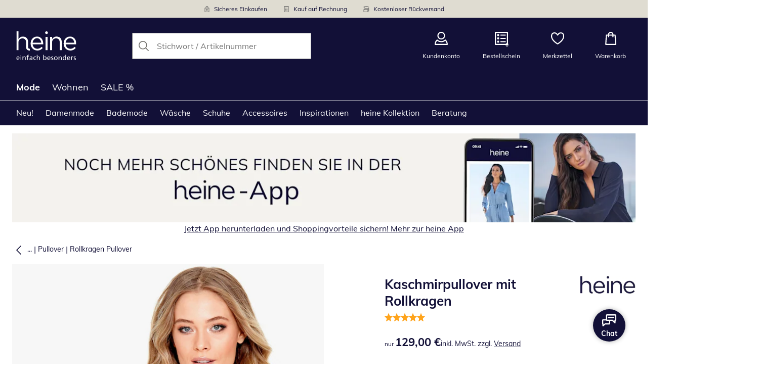

--- FILE ---
content_type: text/javascript
request_url: https://cdn.wcc.heine.de/_next/static/chunks/293-f88f7b668dc70466.js
body_size: 30866
content:
(self.webpackChunk_N_E=self.webpackChunk_N_E||[]).push([[293,3484],{6029:(e,n,t)=>{"use strict";t.d(n,{Ns:()=>r,Xn:()=>o});var i,a=t(40518),l=t(77546),o=((i={}).Banner="banner",i.ConfirmOrder="confirmOrder",i.Flyout="flyout",i.Thanks="thanks",i);let r=(e,n)=>{a.I.push({event:l.BK.GaEvent,eventCategory:"engagement",eventAction:"newsletter",eventLabel:e,identifiers:{email:n}})}},16183:(e,n,t)=>{"use strict";t.d(n,{LN:()=>o,NJ:()=>l,fx:()=>r});var i,a=t(62510),l=((i={}).LoggedIn="1",i.LoggedOut="0",i.Unknown="-1",i);let o=()=>{let{login:e}=a.A.parse(window.location.search);return e?"1"===e?"1":"0":"-1"},r=e=>{let n=a.A.stringify({redirect:!e});return`/auth/login?${n}`}},16254:(e,n,t)=>{var i={kind:"Document",definitions:[{kind:"OperationDefinition",operation:"query",name:{kind:"Name",value:"offcanvas"},variableDefinitions:[{kind:"VariableDefinition",variable:{kind:"Variable",name:{kind:"Name",value:"locale"}},type:{kind:"NonNullType",type:{kind:"NamedType",name:{kind:"Name",value:"String"}}},directives:[]},{kind:"VariableDefinition",variable:{kind:"Variable",name:{kind:"Name",value:"preview"}},type:{kind:"NonNullType",type:{kind:"NamedType",name:{kind:"Name",value:"Boolean"}}},directives:[]}],directives:[],selectionSet:{kind:"SelectionSet",selections:[{kind:"Field",alias:{kind:"Name",value:"offCanvas"},name:{kind:"Name",value:"phoneBoxCollection"},arguments:[{kind:"Argument",name:{kind:"Name",value:"limit"},value:{kind:"IntValue",value:"1"}},{kind:"Argument",name:{kind:"Name",value:"locale"},value:{kind:"Variable",name:{kind:"Name",value:"locale"}}},{kind:"Argument",name:{kind:"Name",value:"where"},value:{kind:"ObjectValue",fields:[{kind:"ObjectField",name:{kind:"Name",value:"useInOffCanvasNavigation_contains_all"},value:{kind:"ListValue",values:[{kind:"StringValue",value:"true",block:!1}]}}]}},{kind:"Argument",name:{kind:"Name",value:"preview"},value:{kind:"Variable",name:{kind:"Name",value:"preview"}}}],directives:[],selectionSet:{kind:"SelectionSet",selections:[{kind:"Field",name:{kind:"Name",value:"items"},arguments:[],directives:[],selectionSet:{kind:"SelectionSet",selections:[{kind:"FragmentSpread",name:{kind:"Name",value:"PhoneBox"},directives:[]}]}}]}}]}}],loc:{start:0,end:247}};i.loc.source={body:'#import "../../hooks/contentful/gql/PhoneBox.cf.gql"\nquery offcanvas($locale:String!$preview:Boolean!){offCanvas:phoneBoxCollection(limit:1 locale:$locale where:{useInOffCanvasNavigation_contains_all:["true"]}preview:$preview){items{...PhoneBox}}}',name:"GraphQL request",locationOffset:{line:1,column:1}};var a={};i.definitions=i.definitions.concat(t(99173).definitions.filter(function(e){if("FragmentDefinition"!==e.kind)return!0;var n=e.name.value;return!a[n]&&(a[n]=!0,!0)}));var l={};function o(e,n){for(var t=0;t<e.definitions.length;t++){var i=e.definitions[t];if(i.name&&i.name.value==n)return i}}i.definitions.forEach(function(e){if(e.name){var n=new Set;!function e(n,t){if("FragmentSpread"===n.kind)t.add(n.name.value);else if("VariableDefinition"===n.kind){var i=n.type;"NamedType"===i.kind&&t.add(i.name.value)}n.selectionSet&&n.selectionSet.selections.forEach(function(n){e(n,t)}),n.variableDefinitions&&n.variableDefinitions.forEach(function(n){e(n,t)}),n.definitions&&n.definitions.forEach(function(n){e(n,t)})}(e,n),l[e.name.value]=n}}),e.exports=i,e.exports.offcanvas=function(e,n){var t={kind:e.kind,definitions:[o(e,n)]};e.hasOwnProperty("loc")&&(t.loc=e.loc);var i=l[n]||new Set,a=new Set,r=new Set;for(i.forEach(function(e){r.add(e)});r.size>0;){var s=r;r=new Set,s.forEach(function(e){a.has(e)||(a.add(e),(l[e]||new Set).forEach(function(e){r.add(e)}))})}return a.forEach(function(n){var i=o(e,n);i&&t.definitions.push(i)}),t}(i,"offcanvas")},17550:e=>{var n={kind:"Document",definitions:[{kind:"OperationDefinition",operation:"query",name:{kind:"Name",value:"categoryById"},variableDefinitions:[{kind:"VariableDefinition",variable:{kind:"Variable",name:{kind:"Name",value:"input"}},type:{kind:"NonNullType",type:{kind:"NamedType",name:{kind:"Name",value:"CategoryInput"}}},directives:[]}],directives:[],selectionSet:{kind:"SelectionSet",selections:[{kind:"Field",name:{kind:"Name",value:"category"},arguments:[{kind:"Argument",name:{kind:"Name",value:"input"},value:{kind:"Variable",name:{kind:"Name",value:"input"}}}],directives:[],selectionSet:{kind:"SelectionSet",selections:[{kind:"Field",name:{kind:"Name",value:"id"},arguments:[],directives:[]},{kind:"Field",name:{kind:"Name",value:"path"},arguments:[],directives:[]},{kind:"Field",name:{kind:"Name",value:"name"},arguments:[],directives:[]}]}}]}}],loc:{start:0,end:79}};n.loc.source={body:"query categoryById($input:CategoryInput!){category(input:$input){id path name}}",name:"GraphQL request",locationOffset:{line:1,column:1}};var t={};function i(e,n){for(var t=0;t<e.definitions.length;t++){var i=e.definitions[t];if(i.name&&i.name.value==n)return i}}n.definitions.forEach(function(e){if(e.name){var n=new Set;!function e(n,t){if("FragmentSpread"===n.kind)t.add(n.name.value);else if("VariableDefinition"===n.kind){var i=n.type;"NamedType"===i.kind&&t.add(i.name.value)}n.selectionSet&&n.selectionSet.selections.forEach(function(n){e(n,t)}),n.variableDefinitions&&n.variableDefinitions.forEach(function(n){e(n,t)}),n.definitions&&n.definitions.forEach(function(n){e(n,t)})}(e,n),t[e.name.value]=n}}),e.exports=n,e.exports.categoryById=function(e,n){var a={kind:e.kind,definitions:[i(e,n)]};e.hasOwnProperty("loc")&&(a.loc=e.loc);var l=t[n]||new Set,o=new Set,r=new Set;for(l.forEach(function(e){r.add(e)});r.size>0;){var s=r;r=new Set,s.forEach(function(e){o.has(e)||(o.add(e),(t[e]||new Set).forEach(function(e){r.add(e)}))})}return o.forEach(function(n){var t=i(e,n);t&&a.definitions.push(t)}),a}(n,"categoryById")},18065:(e,n,t)=>{"use strict";t(84585),t(66199),t(80145)},22087:(e,n,t)=>{"use strict";t.d(n,{A:()=>d});var i=t(1010),a=t(11667),l=t(81142),o=t(24389),r=t(81495);let s=a.Ay.div.withConfig({componentId:"sc-afff0193-0"})(["display:flex;gap:",";flex-wrap:wrap;justify-content:center;",""],e=>e.theme.space.xsmall,(0,l.Zz)(l.Vg,l.Zp,l.xe)),d=e=>{let{paymentLogos:n,loading:t,error:a}=(0,r.m)(),{logoHeight:l,imgHeight:d,logoWidth:c,imgPadding:m,logoPx:u,logoPy:p}=e;return t||a||n?.length===0?null:(0,i.jsx)(s,{...e,children:n.map((e,n)=>(0,i.jsx)(o.A,{logo:e,imgHeight:d||"40px",height:l,width:c||"88px",imgP:m||"small",px:u,py:p},n))})}},24389:(e,n,t)=>{"use strict";t.d(n,{A:()=>c});var i=t(1010),a=t(11667),l=t(81142),o=t(73642),r=t(28642),s=t(69973);let d=a.Ay.div.withConfig({componentId:"sc-f3c13026-0"})(["display:flex;align-items:center;justify-content:center;background-color:",";border-radius:",";max-width:145px;> span > span{display:none !important;}img{height:"," !important;padding:"," !important;position:relative !important;}",""],({theme:e})=>e.colors.grayLighter,e=>e.theme.radii.medium,e=>e.imgHeight,e=>e.theme.space[e.imgP],(0,l.Zz)(l.VL,l.uJ,l.xe)),c=({logo:e,...n})=>(0,i.jsx)(d,{...n,"data-testid":"payment-logo-wrapper",children:(0,i.jsx)(r._,{gridColumns:[s.yi],aspectRatio:o.gl.Ratio2To1,objectFit:"contain",strictSize:!1,...e})})},24972:(e,n,t)=>{"use strict";t.d(n,{BK:()=>b,eo:()=>k,gh:()=>x,rI:()=>f});var i,a=t(55144),l=t.n(a),o=t(261),r=t.n(o),s=t(64146),d=t(92602),c=t(60089),m=t(21151),u=t(77546),p=t(50474),h=t(62477),g=t(70626),f=((i={}).LOADING="loading",i.LOADED="loaded",i.ERROR="error",i);let k="dofDataStorage";function v(e,n,t){let i=[...e.items];return void 0===i[n]?e:(i[n]={...i[n],...t},{...e,items:i})}let y=(e,n)=>{switch(n.type){case"dof_load_item":let t;return(t=v(e,n.payload.index,{status:"loading",productId:n.payload.productId,dimensionId:n.payload.dimensionId,promotion:n.payload.promotion,enteredDisplayNumber:n.payload.enteredDisplayNumber,animationId:n.payload.animationId||(0,s.Ak)(),errors:[],product:void 0,dimensionVariant:void 0,size:n.payload.size,quantity:1})).items.some(e=>null===e)||!n.payload.isExtendableList?t:{...t,items:[...t.items,null]};case"dof_item_set_status":return v(e,n.payload.index,{status:n.payload.status});case"dof_item_set_product":var i;let a=e.items[n.payload.index],l=v(e,n.payload.index,{status:"loaded",product:n.payload.product,catalogId:n.payload.catalogId,productId:n.payload.product.id});if(a){let e=(0,g.qz)(n.payload.product.dimensions,a.dimensionVariant?.variant.id||null,!1);(0,m.Ol)({products:[n.payload.product],displayNumber:e,isDefaultPromotion:!!a.dimensionVariant?.dimension.isDefaultPromotion,position:n.payload.index,isSingleProductImpression:!0,list:u.S.DirectOrderForm})}return a&&!a.product&&a.dimensionVariant?v(l,n.payload.index,{dimensionVariant:(0,h.T1)(n.payload.product.dimensions,a.dimensionVariant.variant.id)}):(w(l),l);case"dof_item_set_variant":return function(e,n){let{payload:{index:t,dimensionVariant:i}}=n,a=e.items[t],l=[];return a&&i?((0,g.ty)(a.quantity||1,i.variant)&&l.push(p.j.QuantityMoreThanStock),"outsold"===i.variant.availability.state&&l.push(p.j.VariantSoldOut),v(e,t,{errors:l,dimensionVariant:i})):e}(e,n);case"dof_item_set_quantity":return function(e,n){let{payload:{index:t,quantity:i}}=n,a=e.items[t];if(!a?.dimensionVariant)return w(e),e;let l=(0,g.ty)(i,a.dimensionVariant.variant);if(l){let n=v(e,t,{errors:[...a.errors||[],l],quantity:i});return w(n),n}let o=a.errors||[];r()(o,e=>e===p.j.QuantityMoreThanStock);let s=v(e,t,{quantity:i,errors:o});return w(s),s}(e,n);case"dof_remove_item":let o,d;return i=n.payload.index,(o=[...e.items]).splice(i,1),w(d={...e,items:[...o,...o.length<(e.isExtendableList?3:1)&&Array((e.isExtendableList?3:1)-o.length).fill(null)||[]]}),d;case"dof_set_error":return{...e,error:n.payload.type,errorValues:n.payload.values};default:return e}};function x(e,n){let t=new c.x(e).get();return t?.items&&Array.isArray(t.items)&&!t.items.some(e=>!(!e||e.productId||e.dimensionId&&e.promotion))?{...t,isExtendableList:n}:null}function b(e={items:[],isExtendableList:!0},n=!0,t=k){let i=(0,d.useRef)(null),[a,o]=(0,d.useReducer)(y,e);return(0,d.useEffect)(()=>{i.current||(i.current=new c.x(t)),i.current.set({items:a.items.map(e=>null===e?null:l()(e,"product"))})},[t,a]),{state:a,actions:{loadItem(e,t,i,l,r,s){let d=a.items[e]?.dimensionVariant?.variant?.size?.label;o({type:"dof_load_item",payload:{index:e,productId:t,dimensionId:i,promotion:l,enteredDisplayNumber:r,isExtendableList:n,animationId:s,size:d}})},setItemStatus(e,n){o({type:"dof_item_set_status",payload:{index:e,status:n}})},setProduct(e,n,t){o({type:"dof_item_set_product",payload:{index:e,product:n,catalogId:t}});let i=a.items[e]?.size;if(i){let t=(0,h.pm)(n?.dimensions,i);t&&o({type:"dof_item_set_variant",payload:{index:e,dimensionVariant:t}})}},setVariant(e,n){o({type:"dof_item_set_variant",payload:{index:e,dimensionVariant:n}})},setQuantity(e,n){o({type:"dof_item_set_quantity",payload:{index:e,quantity:n}})},remove(e){o({type:"dof_remove_item",payload:{index:e}})},setError(e,n=null){o({type:"dof_set_error",payload:{type:e,values:n}})}},localStorageItem:i.current}}let w=e=>{let n=new Event("dofnewcount");n.newCount=e.items.filter(Boolean).reduce((e,n)=>n?.quantity?e+n.quantity:e+0,0),window.dispatchEvent(n)}},25311:e=>{var n={kind:"Document",definitions:[{kind:"OperationDefinition",operation:"query",name:{kind:"Name",value:"client"},variableDefinitions:[],directives:[],selectionSet:{kind:"SelectionSet",selections:[{kind:"Field",name:{kind:"Name",value:"client"},arguments:[],directives:[],selectionSet:{kind:"SelectionSet",selections:[{kind:"Field",name:{kind:"Name",value:"isLoggedIn"},arguments:[],directives:[]}]}}]}}],loc:{start:0,end:32}};n.loc.source={body:"query client{client{isLoggedIn}}",name:"GraphQL request",locationOffset:{line:1,column:1}};var t={};function i(e,n){for(var t=0;t<e.definitions.length;t++){var i=e.definitions[t];if(i.name&&i.name.value==n)return i}}n.definitions.forEach(function(e){if(e.name){var n=new Set;!function e(n,t){if("FragmentSpread"===n.kind)t.add(n.name.value);else if("VariableDefinition"===n.kind){var i=n.type;"NamedType"===i.kind&&t.add(i.name.value)}n.selectionSet&&n.selectionSet.selections.forEach(function(n){e(n,t)}),n.variableDefinitions&&n.variableDefinitions.forEach(function(n){e(n,t)}),n.definitions&&n.definitions.forEach(function(n){e(n,t)})}(e,n),t[e.name.value]=n}}),e.exports=n,e.exports.client=function(e,n){var a={kind:e.kind,definitions:[i(e,n)]};e.hasOwnProperty("loc")&&(a.loc=e.loc);var l=t[n]||new Set,o=new Set,r=new Set;for(l.forEach(function(e){r.add(e)});r.size>0;){var s=r;r=new Set,s.forEach(function(e){o.has(e)||(o.add(e),(t[e]||new Set).forEach(function(e){r.add(e)}))})}return o.forEach(function(n){var t=i(e,n);t&&a.definitions.push(t)}),a}(n,"client")},29446:(e,n,t)=>{var i={kind:"Document",definitions:[{kind:"OperationDefinition",operation:"query",name:{kind:"Name",value:"footer"},variableDefinitions:[{kind:"VariableDefinition",variable:{kind:"Variable",name:{kind:"Name",value:"locale"}},type:{kind:"NonNullType",type:{kind:"NamedType",name:{kind:"Name",value:"String"}}},directives:[]},{kind:"VariableDefinition",variable:{kind:"Variable",name:{kind:"Name",value:"preview"}},type:{kind:"NonNullType",type:{kind:"NamedType",name:{kind:"Name",value:"Boolean"}}},directives:[]}],directives:[],selectionSet:{kind:"SelectionSet",selections:[{kind:"Field",alias:{kind:"Name",value:"footer"},name:{kind:"Name",value:"pageFooterCollection"},arguments:[{kind:"Argument",name:{kind:"Name",value:"limit"},value:{kind:"IntValue",value:"1"}},{kind:"Argument",name:{kind:"Name",value:"locale"},value:{kind:"Variable",name:{kind:"Name",value:"locale"}}},{kind:"Argument",name:{kind:"Name",value:"where"},value:{kind:"ObjectValue",fields:[{kind:"ObjectField",name:{kind:"Name",value:"id"},value:{kind:"StringValue",value:"generic",block:!1}}]}},{kind:"Argument",name:{kind:"Name",value:"preview"},value:{kind:"Variable",name:{kind:"Name",value:"preview"}}}],directives:[],selectionSet:{kind:"SelectionSet",selections:[{kind:"Field",name:{kind:"Name",value:"items"},arguments:[],directives:[],selectionSet:{kind:"SelectionSet",selections:[{kind:"Field",name:{kind:"Name",value:"columnsCollection"},arguments:[{kind:"Argument",name:{kind:"Name",value:"limit"},value:{kind:"IntValue",value:"4"}},{kind:"Argument",name:{kind:"Name",value:"locale"},value:{kind:"Variable",name:{kind:"Name",value:"locale"}}}],directives:[],selectionSet:{kind:"SelectionSet",selections:[{kind:"Field",name:{kind:"Name",value:"items"},arguments:[],directives:[],selectionSet:{kind:"SelectionSet",selections:[{kind:"FragmentSpread",name:{kind:"Name",value:"FooterColumn"},directives:[]}]}}]}},{kind:"Field",name:{kind:"Name",value:"columnsBottomCollection"},arguments:[{kind:"Argument",name:{kind:"Name",value:"limit"},value:{kind:"IntValue",value:"3"}},{kind:"Argument",name:{kind:"Name",value:"locale"},value:{kind:"Variable",name:{kind:"Name",value:"locale"}}}],directives:[],selectionSet:{kind:"SelectionSet",selections:[{kind:"Field",name:{kind:"Name",value:"items"},arguments:[],directives:[],selectionSet:{kind:"SelectionSet",selections:[{kind:"FragmentSpread",name:{kind:"Name",value:"FooterColumn"},directives:[]}]}}]}},{kind:"Field",name:{kind:"Name",value:"checkoutColumnsCollection"},arguments:[{kind:"Argument",name:{kind:"Name",value:"limit"},value:{kind:"IntValue",value:"4"}},{kind:"Argument",name:{kind:"Name",value:"locale"},value:{kind:"Variable",name:{kind:"Name",value:"locale"}}}],directives:[],selectionSet:{kind:"SelectionSet",selections:[{kind:"Field",name:{kind:"Name",value:"items"},arguments:[],directives:[],selectionSet:{kind:"SelectionSet",selections:[{kind:"FragmentSpread",name:{kind:"Name",value:"FooterColumn"},directives:[]}]}}]}},{kind:"Field",name:{kind:"Name",value:"checkoutColumnsBottomCollection"},arguments:[{kind:"Argument",name:{kind:"Name",value:"limit"},value:{kind:"IntValue",value:"3"}},{kind:"Argument",name:{kind:"Name",value:"locale"},value:{kind:"Variable",name:{kind:"Name",value:"locale"}}}],directives:[],selectionSet:{kind:"SelectionSet",selections:[{kind:"Field",name:{kind:"Name",value:"items"},arguments:[],directives:[],selectionSet:{kind:"SelectionSet",selections:[{kind:"FragmentSpread",name:{kind:"Name",value:"FooterColumn"},directives:[]}]}}]}},{kind:"Field",name:{kind:"Name",value:"appColumnsBottomCollection"},arguments:[{kind:"Argument",name:{kind:"Name",value:"limit"},value:{kind:"IntValue",value:"3"}},{kind:"Argument",name:{kind:"Name",value:"locale"},value:{kind:"Variable",name:{kind:"Name",value:"locale"}}}],directives:[],selectionSet:{kind:"SelectionSet",selections:[{kind:"Field",name:{kind:"Name",value:"items"},arguments:[],directives:[],selectionSet:{kind:"SelectionSet",selections:[{kind:"FragmentSpread",name:{kind:"Name",value:"FooterColumn"},directives:[]}]}}]}},{kind:"Field",name:{kind:"Name",value:"legalLinksCollection"},arguments:[{kind:"Argument",name:{kind:"Name",value:"limit"},value:{kind:"IntValue",value:"6"}},{kind:"Argument",name:{kind:"Name",value:"locale"},value:{kind:"Variable",name:{kind:"Name",value:"locale"}}}],directives:[],selectionSet:{kind:"SelectionSet",selections:[{kind:"Field",name:{kind:"Name",value:"items"},arguments:[],directives:[],selectionSet:{kind:"SelectionSet",selections:[{kind:"InlineFragment",typeCondition:{kind:"NamedType",name:{kind:"Name",value:"InternalLink"}},directives:[],selectionSet:{kind:"SelectionSet",selections:[{kind:"FragmentSpread",name:{kind:"Name",value:"InternalLink"},directives:[]}]}},{kind:"InlineFragment",typeCondition:{kind:"NamedType",name:{kind:"Name",value:"ExternalLink"}},directives:[],selectionSet:{kind:"SelectionSet",selections:[{kind:"FragmentSpread",name:{kind:"Name",value:"ExternalLink"},directives:[]}]}}]}}]}}]}}]}}]}},{kind:"FragmentDefinition",name:{kind:"Name",value:"FooterColumn"},typeCondition:{kind:"NamedType",name:{kind:"Name",value:"FooterColumn"}},directives:[],selectionSet:{kind:"SelectionSet",selections:[{kind:"Field",name:{kind:"Name",value:"title"},arguments:[],directives:[]},{kind:"Field",name:{kind:"Name",value:"titleLink"},arguments:[],directives:[],selectionSet:{kind:"SelectionSet",selections:[{kind:"FragmentSpread",name:{kind:"Name",value:"InternalLink"},directives:[]},{kind:"FragmentSpread",name:{kind:"Name",value:"ExternalLink"},directives:[]}]}},{kind:"Field",name:{kind:"Name",value:"contentCollection"},arguments:[{kind:"Argument",name:{kind:"Name",value:"limit"},value:{kind:"IntValue",value:"10"}},{kind:"Argument",name:{kind:"Name",value:"locale"},value:{kind:"Variable",name:{kind:"Name",value:"locale"}}}],directives:[],selectionSet:{kind:"SelectionSet",selections:[{kind:"Field",name:{kind:"Name",value:"items"},arguments:[],directives:[],selectionSet:{kind:"SelectionSet",selections:[{kind:"InlineFragment",typeCondition:{kind:"NamedType",name:{kind:"Name",value:"InternalLink"}},directives:[],selectionSet:{kind:"SelectionSet",selections:[{kind:"FragmentSpread",name:{kind:"Name",value:"InternalLink"},directives:[]}]}},{kind:"InlineFragment",typeCondition:{kind:"NamedType",name:{kind:"Name",value:"ExternalLink"}},directives:[],selectionSet:{kind:"SelectionSet",selections:[{kind:"FragmentSpread",name:{kind:"Name",value:"ExternalLink"},directives:[]}]}},{kind:"InlineFragment",typeCondition:{kind:"NamedType",name:{kind:"Name",value:"Promotion"}},directives:[],selectionSet:{kind:"SelectionSet",selections:[{kind:"FragmentSpread",name:{kind:"Name",value:"Promotion"},directives:[]}]}},{kind:"InlineFragment",typeCondition:{kind:"NamedType",name:{kind:"Name",value:"PhoneBox"}},directives:[],selectionSet:{kind:"SelectionSet",selections:[{kind:"FragmentSpread",name:{kind:"Name",value:"FooterPhoneBox"},directives:[]}]}},{kind:"InlineFragment",typeCondition:{kind:"NamedType",name:{kind:"Name",value:"ContactBox"}},directives:[],selectionSet:{kind:"SelectionSet",selections:[{kind:"FragmentSpread",name:{kind:"Name",value:"FooterContactBox"},directives:[]}]}}]}}]}}]}},{kind:"FragmentDefinition",name:{kind:"Name",value:"FooterPhoneBox"},typeCondition:{kind:"NamedType",name:{kind:"Name",value:"PhoneBox"}},directives:[],selectionSet:{kind:"SelectionSet",selections:[{kind:"Field",name:{kind:"Name",value:"title"},arguments:[],directives:[]},{kind:"Field",name:{kind:"Name",value:"subtitle"},arguments:[],directives:[]},{kind:"Field",name:{kind:"Name",value:"number"},arguments:[],directives:[]},{kind:"Field",name:{kind:"Name",value:"disclaimer"},arguments:[],directives:[]},{kind:"Field",name:{kind:"Name",value:"disclaimerIcon"},arguments:[],directives:[]},{kind:"Field",name:{kind:"Name",value:"sys"},arguments:[],directives:[],selectionSet:{kind:"SelectionSet",selections:[{kind:"Field",name:{kind:"Name",value:"id"},arguments:[],directives:[]}]}}]}},{kind:"FragmentDefinition",name:{kind:"Name",value:"FooterContactBox"},typeCondition:{kind:"NamedType",name:{kind:"Name",value:"ContactBox"}},directives:[],selectionSet:{kind:"SelectionSet",selections:[{kind:"Field",name:{kind:"Name",value:"icon"},arguments:[],directives:[]},{kind:"Field",name:{kind:"Name",value:"title"},arguments:[],directives:[]},{kind:"Field",name:{kind:"Name",value:"button"},arguments:[],directives:[],selectionSet:{kind:"SelectionSet",selections:[{kind:"InlineFragment",typeCondition:{kind:"NamedType",name:{kind:"Name",value:"InternalLink"}},directives:[],selectionSet:{kind:"SelectionSet",selections:[{kind:"FragmentSpread",name:{kind:"Name",value:"InternalLink"},directives:[]}]}},{kind:"InlineFragment",typeCondition:{kind:"NamedType",name:{kind:"Name",value:"ExternalLink"}},directives:[],selectionSet:{kind:"SelectionSet",selections:[{kind:"FragmentSpread",name:{kind:"Name",value:"ExternalLink"},directives:[]}]}},{kind:"InlineFragment",typeCondition:{kind:"NamedType",name:{kind:"Name",value:"ActionButton"}},directives:[],selectionSet:{kind:"SelectionSet",selections:[{kind:"FragmentSpread",name:{kind:"Name",value:"ActionButton"},directives:[]}]}}]}},{kind:"Field",name:{kind:"Name",value:"sys"},arguments:[],directives:[],selectionSet:{kind:"SelectionSet",selections:[{kind:"Field",name:{kind:"Name",value:"id"},arguments:[],directives:[]}]}}]}}],loc:{start:0,end:1438}};i.loc.source={body:'#import "../../../hooks/contentful/gql/ActionButton.cf.gql"\n#import "../../../hooks/contentful/gql/InternalLink.cf.gql"\n#import "../../../hooks/contentful/gql/ExternalLink.cf.gql"\n#import "../../../hooks/contentful/gql/Promotion.cf.gql"\nquery footer($locale:String!$preview:Boolean!){footer:pageFooterCollection(limit:1 locale:$locale where:{id:"generic"}preview:$preview){items{columnsCollection(limit:4 locale:$locale){items{...FooterColumn}}columnsBottomCollection(limit:3 locale:$locale){items{...FooterColumn}}checkoutColumnsCollection(limit:4 locale:$locale){items{...FooterColumn}}checkoutColumnsBottomCollection(limit:3 locale:$locale){items{...FooterColumn}}appColumnsBottomCollection(limit:3 locale:$locale){items{...FooterColumn}}legalLinksCollection(limit:6 locale:$locale){items{...on InternalLink{...InternalLink}...on ExternalLink{...ExternalLink}}}}}}fragment FooterColumn on FooterColumn{title titleLink{...InternalLink ...ExternalLink}contentCollection(limit:10 locale:$locale){items{...on InternalLink{...InternalLink}...on ExternalLink{...ExternalLink}...on Promotion{...Promotion}...on PhoneBox{...FooterPhoneBox}...on ContactBox{...FooterContactBox}}}}fragment FooterPhoneBox on PhoneBox{title subtitle number disclaimer disclaimerIcon sys{id}}fragment FooterContactBox on ContactBox{icon title button{...on InternalLink{...InternalLink}...on ExternalLink{...ExternalLink}...on ActionButton{...ActionButton}}sys{id}}',name:"GraphQL request",locationOffset:{line:1,column:1}};var a={};function l(e){return e.filter(function(e){if("FragmentDefinition"!==e.kind)return!0;var n=e.name.value;return!a[n]&&(a[n]=!0,!0)})}i.definitions=i.definitions.concat(l(t(71542).definitions)),i.definitions=i.definitions.concat(l(t(10745).definitions)),i.definitions=i.definitions.concat(l(t(74847).definitions)),i.definitions=i.definitions.concat(l(t(43385).definitions));var o={};function r(e,n){for(var t=0;t<e.definitions.length;t++){var i=e.definitions[t];if(i.name&&i.name.value==n)return i}}function s(e,n){var t={kind:e.kind,definitions:[r(e,n)]};e.hasOwnProperty("loc")&&(t.loc=e.loc);var i=o[n]||new Set,a=new Set,l=new Set;for(i.forEach(function(e){l.add(e)});l.size>0;){var s=l;l=new Set,s.forEach(function(e){a.has(e)||(a.add(e),(o[e]||new Set).forEach(function(e){l.add(e)}))})}return a.forEach(function(n){var i=r(e,n);i&&t.definitions.push(i)}),t}i.definitions.forEach(function(e){if(e.name){var n=new Set;!function e(n,t){if("FragmentSpread"===n.kind)t.add(n.name.value);else if("VariableDefinition"===n.kind){var i=n.type;"NamedType"===i.kind&&t.add(i.name.value)}n.selectionSet&&n.selectionSet.selections.forEach(function(n){e(n,t)}),n.variableDefinitions&&n.variableDefinitions.forEach(function(n){e(n,t)}),n.definitions&&n.definitions.forEach(function(n){e(n,t)})}(e,n),o[e.name.value]=n}}),e.exports=i,e.exports.footer=s(i,"footer"),e.exports.FooterColumn=s(i,"FooterColumn"),e.exports.FooterPhoneBox=s(i,"FooterPhoneBox"),e.exports.FooterContactBox=s(i,"FooterContactBox")},37115:e=>{var n={kind:"Document",definitions:[{kind:"OperationDefinition",operation:"mutation",name:{kind:"Name",value:"subscribeToNewsletter"},variableDefinitions:[{kind:"VariableDefinition",variable:{kind:"Variable",name:{kind:"Name",value:"input"}},type:{kind:"NonNullType",type:{kind:"NamedType",name:{kind:"Name",value:"NewsletterSubscribeInput"}}},directives:[]}],directives:[],selectionSet:{kind:"SelectionSet",selections:[{kind:"Field",name:{kind:"Name",value:"subscribeToNewsletter"},arguments:[{kind:"Argument",name:{kind:"Name",value:"input"},value:{kind:"Variable",name:{kind:"Name",value:"input"}}}],directives:[],selectionSet:{kind:"SelectionSet",selections:[{kind:"Field",name:{kind:"Name",value:"success"},arguments:[],directives:[]}]}}]}}],loc:{start:0,end:110}};n.loc.source={body:"mutation subscribeToNewsletter($input:NewsletterSubscribeInput!){subscribeToNewsletter(input:$input){success}}",name:"GraphQL request",locationOffset:{line:1,column:1}};var t={};function i(e,n){for(var t=0;t<e.definitions.length;t++){var i=e.definitions[t];if(i.name&&i.name.value==n)return i}}n.definitions.forEach(function(e){if(e.name){var n=new Set;!function e(n,t){if("FragmentSpread"===n.kind)t.add(n.name.value);else if("VariableDefinition"===n.kind){var i=n.type;"NamedType"===i.kind&&t.add(i.name.value)}n.selectionSet&&n.selectionSet.selections.forEach(function(n){e(n,t)}),n.variableDefinitions&&n.variableDefinitions.forEach(function(n){e(n,t)}),n.definitions&&n.definitions.forEach(function(n){e(n,t)})}(e,n),t[e.name.value]=n}}),e.exports=n,e.exports.subscribeToNewsletter=function(e,n){var a={kind:e.kind,definitions:[i(e,n)]};e.hasOwnProperty("loc")&&(a.loc=e.loc);var l=t[n]||new Set,o=new Set,r=new Set;for(l.forEach(function(e){r.add(e)});r.size>0;){var s=r;r=new Set,s.forEach(function(e){o.has(e)||(o.add(e),(t[e]||new Set).forEach(function(e){r.add(e)}))})}return o.forEach(function(n){var t=i(e,n);t&&a.definitions.push(t)}),a}(n,"subscribeToNewsletter")},37438:(e,n,t)=>{"use strict";t.d(n,{A:()=>h});var i=t(1010),a=t(55109),l=t.n(a),o=t(48766),r=t(52162),s=t(20107),d=t(78623),c=t(43390),m=t(45949);let u=(0,o.YK)({altText:{id:"header.image.alt",defaultMessage:"Logo"},label:{id:"header.home.label",defaultMessage:"Go to homepage"}}),p=({landscape:e,tablet:n})=>(0,i.jsxs)(i.Fragment,{children:[(0,i.jsx)(m.A,{screen:m.E.LandscapeBeneath,children:e}),(0,i.jsx)(m.A,{screen:m.E.Tablet,children:n})]});function h({logoName:e="brand",width:n,height:t,type:a,className:o}){let{formatMessage:m}=(0,s.tz)(),h=m(u.altText),g=`https://cdn.wcc.heine.de/hede/${e}-tablet.svg?cb=1`,f=`https://cdn.wcc.heine.de/hede/${e}.svg?cb=1`,k={width:n,height:t,alt:"",title:""},v={...k,alt:h,title:h};return"link"===a?(0,i.jsx)(l(),{href:"/","data-testid":"header-brand",onClick:()=>{(0,r.Bu)("header","logo"),(0,d.cc)(d.B4.Header,"logo")},className:o,"aria-label":m(u.label),children:(0,i.jsx)(p,{landscape:(0,i.jsx)(c._,{src:f,...k}),tablet:(0,i.jsx)(c._,{src:g,...k})})}):(0,i.jsx)(i.Fragment,{children:(0,i.jsx)(p,{landscape:(0,i.jsx)(c._,{src:f,...v}),tablet:(0,i.jsx)(c._,{src:g,...v})})})}},43484:(e,n,t)=>{"use strict";t.r(n),t.d(n,{HiddenIFrame:()=>p,IFrame:()=>g,StyledIFrame:()=>u});var i=t(1010),a=t(11667),l=t(99003),o=t(92602),r=t(84585),s=t(92672),d=t(57251);let c=(e,n,t,i)=>{(0,l.YH)({event:{schema:d.sJ,data:{action:e,position:n,success:t,activationStep:i}}})};var m=t(16183);let u=a.Ay.iframe.withConfig({componentId:"sc-4083c698-0"})(["display:block;flex-grow:1;width:100%;border:none;"]),p=(0,a.Ay)(u).withConfig({componentId:"sc-4083c698-1"})(["display:none;"]),h="allow-scripts allow-same-origin allow-forms allow-top-navigation",g=({hidden:e,title:n})=>((0,o.useEffect)(()=>{let e=e=>{if("tracking"!==e.data.type||"https://checkout-v3.wcc.heine.de"!==e.origin)return;let n=e.data.event.event,t=e.data.event.label;switch(n){case"login":c(s.PO.Login,s.y$.Shop,!0);break;case"error":{let e=t.includes("not_found"),n=t.includes("customer_number_doesnt_match");e&&c(s.PO.Login,s.y$.Shop,!1),n&&c(s.PO.Activate,s.y$.Shop,!1,s.Bh.CustomerNumber),r.dh.warn({message:"User failed to login during auth modal",args:{eventLabel:t,loginType:e?"email":n?"customerNumber":"unknown"}});break}case"login_with_customer_id_and_birthdate":c(s.PO.Activate,s.y$.Shop,!0,s.Bh.CustomerNumber);break;case"login_modal":r.sz.debug({message:"Ignoring event type as it is not needed for tracking",args:{eventType:n,eventLabel:t}});break;default:r.sz.warn({message:"Unhandled Scayle event type",args:{eventType:n,eventLabel:t}})}};return window.addEventListener("message",e),()=>{window.removeEventListener("message",e)}},[]),e)?(0,i.jsx)(p,{"data-testid":"hidden-iframe-sandbox-login",sandbox:h,src:(0,m.fx)(e)}):(0,i.jsx)(u,{"data-testid":"iframe-sandbox-login",sandbox:h,src:(0,m.fx)(),title:n})},45100:(e,n,t)=>{"use strict";t.d(n,{v:()=>r});var i=t(42774),a=t(92602),l=t(6029);let o={[l.Xn.Banner]:["/newsletter/","/thanks","/checkout","/customer"],[l.Xn.Flyout]:["/newsletter/","/thanks","/checkout"],[l.Xn.Thanks]:[],[l.Xn.ConfirmOrder]:[]};function r(e){let n=(0,i.usePathname)();return(0,a.useMemo)(()=>!o[e].some(e=>(n??"").startsWith(e)),[n,e])}},45486:(e,n,t)=>{"use strict";t.d(n,{default:()=>j});var i=t(1010),a=t(51237),l=t(42774),o=t(92602),r=t(30547),s=t(48766),d=t(11667),c=t(25317),m=t(43390),u=t(16842),p=t(20107),h=t(85107),g=t(28621),f=t(9852),k=t(4918);let v=(0,s.YK)({review:{id:"smartbanner.review",defaultMessage:"(13.2 tsd)"},logoAriaLabel:{id:"smartbanner.logo.ariaLabel",defaultMessage:"Download app"},cancelButtonText:{id:"modal.default.cancel",defaultMessage:"Close"}}),y=d.Ay.div.withConfig({componentId:"sc-ea6b0125-0"})(["display:flex;align-items:center;height:52px;background-color:",";border-bottom:none;button{svg{display:block;color:",";}}"],e=>e.theme.colors.grayDarker,e=>e.theme.colors.grayLight),x=(0,d.Ay)(u.A).withConfig({componentId:"sc-ea6b0125-1"})(["display:flex;flex:1;align-items:center;padding:0;color:",";background-color:transparent;border:0;cursor:pointer;"],e=>e.theme.colors.grayDarker),b=d.Ay.div.withConfig({componentId:"sc-ea6b0125-2"})(["display:flex;flex-direction:column;flex:1;text-align:right;padding-right:",";"],e=>e.theme.space.xsmall),w=d.Ay.p.withConfig({componentId:"sc-ea6b0125-3"})(["margin-top:0;margin-bottom:",";font-size:",";line-height:1;color:",";"],e=>e.theme.space.xsmall,e=>e.theme.fontSizes.xsmall,e=>e.theme.colors.grayLight),_=d.Ay.div.withConfig({componentId:"sc-ea6b0125-4"})(["width:36px;height:36px;margin:0 "," 0 0;"],e=>e.theme.space.small),S=d.Ay.div.withConfig({componentId:"sc-ea6b0125-5"})(["margin-right:",";padding:9px;font-size:",";line-height:1;background-color:",";border-radius:",";border:solid 1px ",";"],e=>e.theme.space.xsmall,e=>e.theme.fontSizes.xsmall,e=>e.theme.colors.white,e=>e.theme.radii.medium,e=>e.theme.colors.gray),C=d.Ay.div.withConfig({componentId:"sc-ea6b0125-6"})(["margin-left:auto;display:flex;gap:",";"],e=>e.theme.space.x2small),N=d.Ay.p.withConfig({componentId:"sc-ea6b0125-7"})(["margin-top:0;margin-bottom:0;font-size:",";line-height:",";color:",";"],e=>(0,h.a8)("10px",e),e=>e.theme.fontSizes.xsmall,e=>e.theme.colors.grayLight),F=d.Ay.div.withConfig({componentId:"sc-ea6b0125-8"})(["width:fit-content;cursor:pointer;margin-right:",";svg{margin:",";}"],e=>e.theme.space.xsmall,e=>(0,h.a8)("6px",e)),I=({onClose:e,onShow:n,logoName:t})=>{let[l,s]=(0,o.useState)(!1),{formatMessage:d}=(0,p.tz)(),{linkText:u,primaryButtonLink:h,headline:I,richtext:T,coupon:j}=(0,a.useAtomValue)(r.smartbannerDataAtom)||{},{label:A}=h||{},L=`https://cdn.wcc.heine.de/${t}/appBrand.svg?cb=1`,E=d(v.logoAriaLabel),B=d(v.review);return(0,i.jsxs)(y,{id:"smartbanner","data-trackid":"smartbanner",children:[(0,i.jsx)(c.J,{onPress:e,"data-testid":"smartbanner-close-button","data-trackid":"smartbanner-close",size:"xsmall"}),(0,i.jsxs)(x,{onPress:n,"data-testid":"smartbanner-show-button","data-trackid":"smartbanner-link","aria-label":`${E} ${I} ${u} rating ${B}`,children:[(0,i.jsx)(_,{children:(0,i.jsx)(m._,{src:L,alt:E})}),(0,i.jsxs)(b,{children:[(0,i.jsx)(w,{children:I}),(0,i.jsxs)(C,{children:[(0,i.jsx)(m._,{src:"/_next/static/images/review-stars-baa0006607fa8af498f16ec11a7119c9.svg",alt:"rating",width:"65px"}),(0,i.jsx)(N,{children:B})]})]}),(0,i.jsx)(S,{children:u})]}),T&&(0,i.jsxs)(F,{onClick:()=>{s(!0)},children:[(0,i.jsx)(g.A,{icon:"infoHint",color:"white",size:"xlarge"}),(0,i.jsx)(f.default,{isOpen:l,testId:"legalModal",headline:I,onRequestClose:()=>{s(!1)},onCancel:()=>{s(!1)},cancelButtonText:d(v.cancelButtonText),submitButtonLink:h,submitButtonText:A,coupon:j,children:(0,i.jsx)(k.default,{content:T})})]})]})},T="smartbannerNavigationCount";function j({onAdClose:e,onAdOpen:n}){return(({n:e,onNavigateNTimes:n})=>{let t=(0,l.usePathname)(),i=(0,o.useRef)(function(){if("u"<typeof sessionStorage)return 0;let e=sessionStorage.getItem(T),n=e?parseInt(e,10):0;return isNaN(n)?0:n}());(0,o.useEffect)(()=>{i.current>e?n(!0):(i.current+=1,sessionStorage.setItem(T,i.current.toString()),i.current>e&&n(!0))},[t,e,n])})({n:3,onNavigateNTimes:(0,a.useSetAtom)(r.smartbannerAtom)}),(0,i.jsx)(I,{onClose:e,onShow:n,logoName:"hede"})}},47782:e=>{var n={kind:"Document",definitions:[{kind:"OperationDefinition",operation:"query",name:{kind:"Name",value:"topLevelTrigger"},variableDefinitions:[{kind:"VariableDefinition",variable:{kind:"Variable",name:{kind:"Name",value:"locale"}},type:{kind:"NonNullType",type:{kind:"NamedType",name:{kind:"Name",value:"String"}}},directives:[]},{kind:"VariableDefinition",variable:{kind:"Variable",name:{kind:"Name",value:"preview"}},type:{kind:"NonNullType",type:{kind:"NamedType",name:{kind:"Name",value:"Boolean"}}},directives:[]}],directives:[],selectionSet:{kind:"SelectionSet",selections:[{kind:"Field",alias:{kind:"Name",value:"topLevelTrigger"},name:{kind:"Name",value:"topLevelTriggerCollection"},arguments:[{kind:"Argument",name:{kind:"Name",value:"locale"},value:{kind:"Variable",name:{kind:"Name",value:"locale"}}},{kind:"Argument",name:{kind:"Name",value:"preview"},value:{kind:"Variable",name:{kind:"Name",value:"preview"}}}],directives:[],selectionSet:{kind:"SelectionSet",selections:[{kind:"Field",name:{kind:"Name",value:"items"},arguments:[],directives:[],selectionSet:{kind:"SelectionSet",selections:[{kind:"Field",name:{kind:"Name",value:"sys"},arguments:[],directives:[],selectionSet:{kind:"SelectionSet",selections:[{kind:"Field",name:{kind:"Name",value:"id"},arguments:[],directives:[]}]}},{kind:"Field",name:{kind:"Name",value:"internalTitle"},arguments:[],directives:[]}]}}]}}]}}],loc:{start:0,end:160}};n.loc.source={body:"query topLevelTrigger($locale:String!$preview:Boolean!){topLevelTrigger:topLevelTriggerCollection(locale:$locale preview:$preview){items{sys{id}internalTitle}}}",name:"GraphQL request",locationOffset:{line:1,column:1}};var t={};function i(e,n){for(var t=0;t<e.definitions.length;t++){var i=e.definitions[t];if(i.name&&i.name.value==n)return i}}n.definitions.forEach(function(e){if(e.name){var n=new Set;!function e(n,t){if("FragmentSpread"===n.kind)t.add(n.name.value);else if("VariableDefinition"===n.kind){var i=n.type;"NamedType"===i.kind&&t.add(i.name.value)}n.selectionSet&&n.selectionSet.selections.forEach(function(n){e(n,t)}),n.variableDefinitions&&n.variableDefinitions.forEach(function(n){e(n,t)}),n.definitions&&n.definitions.forEach(function(n){e(n,t)})}(e,n),t[e.name.value]=n}}),e.exports=n,e.exports.topLevelTrigger=function(e,n){var a={kind:e.kind,definitions:[i(e,n)]};e.hasOwnProperty("loc")&&(a.loc=e.loc);var l=t[n]||new Set,o=new Set,r=new Set;for(l.forEach(function(e){r.add(e)});r.size>0;){var s=r;r=new Set,s.forEach(function(e){o.has(e)||(o.add(e),(t[e]||new Set).forEach(function(e){r.add(e)}))})}return o.forEach(function(n){var t=i(e,n);t&&a.definitions.push(t)}),a}(n,"topLevelTrigger")},47962:(e,n,t)=>{"use strict";t.d(n,{Y5:()=>c,gY:()=>d,vE:()=>m});var i=t(11667),a=t(98788),l=t(28621);let o=e=>e.navigation.item.highlight.color,r=e=>{let{$level:n,theme:t}=e;switch(n){case 1:return t.navigation.level1.item.focus.color;case 2:return t?.navigation.level2.item.focus.color;default:return t.navigation.level3.item.focus.color}},s=(0,i.AH)(["position:relative;display:block;margin:",";margin-left:0;a,span{display:block;padding:",";color:",";font-weight:",";font-size:",";text-decoration:none;cursor:pointer;user-select:none;&:hover{color:",";}}&:last-child{margin-bottom:0;}"],e=>3===e.$level?e.theme.space.medium:0,e=>3===e.$level?0:e.theme.space.small,e=>{let{$active:n,$focused:t,$isHighlighted:i,$level:a,theme:l}=e;switch(a){case 1:if(n)return r(e);if(i)return o(l);return l.navigation.level1.item.color;case 2:if(n)return l.navigation.level2.item.color;if(t)return r(e);if(i)return o(l);return l.navigation.level2.item.color;default:if(n)return l.navigation.level3.item.color;if(i)return o(l);return l.navigation.level3.item.color}},e=>e.$active?700:400,e=>{let{$level:n,theme:t}=e;return 1===n?t.fontSizes.large:t.fontSizes.medium},r),d=(0,i.Ay)(a.Hw).withConfig({componentId:"sc-7d442e0d-0"})(["",""],s),c=(0,i.Ay)(a.mg).withConfig({componentId:"sc-7d442e0d-1"})(["",""],s),m=(0,i.Ay)(l.A).withConfig({componentId:"sc-7d442e0d-2"})(["position:relative;top:-0.1em;font-size:",";margin-right:",";"],({theme:e})=>e.fontSizes.large,({theme:e})=>e.space.small)},50293:(e,n,t)=>{"use strict";t.d(n,{default:()=>i$});var i=t(1010),a=t(51237),l=t(30547),o=t(92679),r=t(11667);let s=(0,o.default)(()=>t.e(4742).then(t.bind(t,84742)),{loadableGenerated:{webpack:()=>[84742]}});var d=t(92602),c=t(48766),m=t(999),u=t(20107),p=t(46136),h=t(85107),g=t(28621),f=t(12583);let k=r.Ay.div.withConfig({componentId:"sc-cd36f0e3-0"})(["position:fixed;bottom:",";left:50%;z-index:",";width:100%;max-width:",";text-align:center;transform:translate(-50%,0);pointer-events:none;@media (","){top:",";text-align:",";}"],e=>e.bottomMobile||e.theme.space.x3large,e=>e.theme.zIndex.overlayButton,e=>e.maxWidth?e.maxWidth:e.theme.container.maxWidth,f.$_.desktop,e=>e.top||(0,h.a8)("20px",e),e=>e.buttonAlign??"left"),v=(0,r.Ay)(m.Y).withConfig({componentId:"sc-9e1dd0a3-0"})(["pointer-events:auto;"]),y=r.Ay.div.withConfig({componentId:"sc-9e1dd0a3-1"})(["visibility:",";opacity:",";transition:",";z-index:2;"],e=>e.$hidden?"hidden":"visible",e=>+!e.$hidden,e=>`visibility ${e.theme.transitions.short}, opacity ${e.theme.transitions.short}`),x=(0,c.YK)({text:{id:"scrollup.button.text",defaultMessage:"Upwards"}});function b({buttonAlign:e,duration:n=800,maxWidth:t,bottomMobile:o,top:s,className:c,scrollFactor:m=1.2}){let[f,b]=(0,d.useState)(!0),w=(0,d.useRef)(0),_=(0,r.DP)(),S=(0,a.useAtomValue)(l.isSideNavigationRemovedAtom),C=(0,d.useCallback)(()=>{let e=window.scrollY,n=window.innerHeight*m;b(e>w.current||e<n),w.current=e},[m]);(0,d.useEffect)(()=>(window.addEventListener("scroll",C),()=>{window.removeEventListener("scroll",C)}),[C]);let N=S?`calc(${_.stickyHeader.height} + ${(0,h.a8)("20px",{theme:_})})`:s;return(0,i.jsx)(y,{$hidden:f,className:c,children:(0,i.jsx)(k,{bottomMobile:o,top:N,buttonAlign:e,maxWidth:t,children:(0,i.jsxs)(v,{primary:!0,small:!0,mr:[0,0,0,7],onPress:()=>(0,p.eb)({duration:n},0),"data-trackid":"scrollup-button",width:["auto","auto","auto","auto"],children:[(0,i.jsx)(u.sA,{id:x.text.id,defaultMessage:x.text.defaultMessage}),(0,i.jsx)(g.A,{icon:"arrowUp",size:1,ml:2,"aria-hidden":"true"})]})})})}var w=t(52162),_=t(54162),S=t(72300),C=t(71043),N=t(67270);let F=r.Ay.div.withConfig({componentId:"sc-1a1eaaa6-0"})(["position:relative;display:inline;"]),I=r.Ay.div.withConfig({componentId:"sc-1a1eaaa6-1"})(["position:relative;display:flex;"]),T=(0,r.Ay)(g.A).withConfig({componentId:"sc-1a1eaaa6-2"})(["position:absolute;"]),j=(0,c.YK)({account:{id:"header.account",defaultMessage:"Account"}});function A({className:e,isLoggedIn:n,onClick:t,testIdBadge:a,testIdIcon:l,link:o="/customer"}){let{formatMessage:r}=(0,u.tz)();return(0,i.jsxs)(N.sd,{href:o,className:e,onClick:t,"data-testid":l,label:r(j.account),children:[(0,i.jsxs)(I,{children:[(0,i.jsx)(g.A,{icon:"user",size:C.W,"aria-hidden":"true"}),n&&(0,i.jsx)(F,{children:(0,i.jsx)(S.A,{"data-testid":a,pill:!0,colorVariant:"success",position:"absolute",right:-8,bottom:[-8,null,-12,-10],display:"flex",justifyContent:"center",alignItems:"center",fontSize:["8px",null,"10px"],children:(0,i.jsx)(T,{icon:"checkmark",color:"white","aria-hidden":"true"})})})]}),(0,i.jsx)(N.Ao,{children:r(j.account)})]})}var L=t(92676),E=t(23518),B=t(83470),D=t(25311),P=t.n(D),$=t(16183);let z=(0,o.default)(()=>Promise.resolve().then(t.bind(t,9852)).then(e=>e.default),{loadableGenerated:{webpack:()=>[9852]}}),V=(0,o.default)(()=>Promise.resolve().then(t.bind(t,43484)).then(e=>e.IFrame),{loadableGenerated:{webpack:()=>[43484]}}),M=(0,c.YK)({modalHeadline:{id:"modal.authentication.headline",defaultMessage:"Authentication"}}),O=({id:e})=>{let{formatMessage:n}=(0,u.tz)(),{isOpen:t,openModal:a,closeModal:l,mounted:o}=(0,L.H)(e),[r,s]=(0,d.useState)(!1),{isLoggedIn:c}=function(){let e=(0,B.useApolloClient)("personalizedApi"),{data:n,loading:t}=(0,E.IT)(P(),{client:e,ssr:!1});return{isLoggedIn:n?.client?.isLoggedIn||!1,loading:t}}();(0,d.useEffect)(()=>{(0,$.LN)()===$.NJ.LoggedIn&&s(!0)},[]);let m=!c&&!r,p=m?`#${e}`:"/customer",h=(0,d.useCallback)(e=>{m&&(e.preventDefault?.(),a())},[m,a]),g=(0,d.useCallback)(()=>{l()},[l]);return(0,i.jsxs)(i.Fragment,{children:[(0,i.jsx)(A,{testIdIcon:"customer-account-icon",testIdBadge:"customer-account-badge",link:p,isLoggedIn:c||r,onClick:h}),!r&&o&&!c&&(0,i.jsx)(z,{isOpen:t,headline:n(M.modalHeadline),onRequestClose:g,noContentPadding:!0,testIdHeadline:"customer-modal-headline",closeButtonProps:{"data-testid":"customer-modal-close-button"},width:[null,null,null,670],height:["100%",null,"initial"],minHeight:[null,null,540],maxHeight:[null,null,"calc(100% - 2 * 80px)"],contentLabel:n(M.modalHeadline),children:(0,i.jsx)(V,{title:n(M.modalHeadline)})})]})};var H=t(87954);let q=(0,c.YK)({basket:{id:"header.basket",defaultMessage:"Basket"}});function R({className:e,quantity:n,testIdBadge:t,testIdIcon:a,link:l="/basket"}){let{formatMessage:o}=(0,u.tz)();return(0,i.jsx)(N.hb,{href:l,wrapperTestId:a,badgeTestId:t,icon:"basket",quantity:n,label:o(q.basket),className:e})}var K=t(21626);let W=()=>{let{basket:e,error:n,loading:t}=(0,K.I)();return((0,H.Tt)(t,e),t||n||!e)?(0,i.jsx)(R,{}):(0,i.jsx)(R,{testIdBadge:"basket-nav-tool-badge",quantity:e.size,testIdIcon:"basket-nav-tool-icon"})},Y=(0,c.YK)({orderForm:{id:"header.orderform",defaultMessage:"Order Form"}});function Z({quantity:e}){let{formatMessage:n}=(0,u.tz)();return(0,i.jsx)(N.hb,{href:"/directorderform",wrapperTestId:"order-form-navtool",badgeTestId:"order-form-navtool-badge",icon:"orderForm",quantity:e,label:n(Y.orderForm)})}var G=t(24972);function U({isExtendableList:e=!0}){let[n,t]=(0,d.useState)(0),a=(0,G.gh)(G.eo,e)||{items:[null,null,null],isExtendableList:e},{state:l}=(0,G.BK)(a,e,G.eo),{items:o}=l;(0,d.useEffect)(()=>{t(o.filter(Boolean).reduce((e,n)=>n?.quantity?e+n.quantity:e+0,0)??0)},[l]);let r=e=>{t(e.newCount??0)};return(0,d.useEffect)(()=>(window.addEventListener("dofnewcount",r),()=>{window.removeEventListener("dofnewcount",r)}),[]),(0,i.jsx)(Z,{quantity:n})}var J=t(17808),Q=t(42904);let X=r.Ay.div.withConfig({componentId:"sc-62285929-0"})(["display:flex;flex-grow:1;flex-direction:column;justify-content:center;align-items:center;box-sizing:content-box;height:100%;text-align:center;cursor:pointer;user-select:none;@media (","){display:none;}svg{pointer-events:none;}"],f.$_.desktop),ee=r.Ay.span.withConfig({componentId:"sc-62285929-1"})(["display:block;font-size:",";"],e=>e.theme.fontSizes.xsmall),en=(0,c.YK)({burger:{id:"offCanvas.burger",defaultMessage:"Menu"}}),et=["24px","24px","28px","28px"],ei=["18px","18px","24px","28px"],ea=e=>{let n=(0,Q.U)("offcanvas_menu_ab"),t=n?.variationKey==="no_menu_text";return(0,i.jsxs)(X,{"data-testid":"offcanvas-burger-menu",tabIndex:0,role:"button",...e,children:[(0,i.jsx)(g.A,{icon:"menu","aria-hidden":"true",size:t?et:ei}),!t&&(0,i.jsx)(ee,{children:(0,i.jsx)(u.sA,{id:en.burger.id,defaultMessage:en.burger.defaultMessage})})]})};var el=t(43367),eo=t(98788),er=t(13830),es=t(68047),ed=t(49295);let ec=(0,o.default)(()=>t.e(4544).then(t.bind(t,64544)).then(e=>e.OffCanvasLayout),{loadableGenerated:{webpack:()=>[64544]},ssr:!1}),em=(0,r.Ay)(eo.mg).withConfig({componentId:"sc-198870c1-0"})(["position:fixed;background:rgba(0,0,0,0.3);width:100%;height:100%;z-index:",";top:0;left:0;"],e=>e.theme.zIndex.modalOverlay);function eu({allCategories:e,visibleCategories:n,path:t,cmsContent:a,close:l,isOpen:o}){var r;let s,[c,m]=(0,er.E)(t,e),u=c?.children?.length?c:m[m.length-1],[p,h]=(0,d.useState)(u?.path??t),g=(0,es.D)(),f=(r="offcanvas_root",s=(0,es.D)(),(0,d.useMemo)(()=>s?(e=>{let n=document.getElementById(e);if(n)return n;let t=document.createElement("div");t.id=e;let i=document.getElementById("root");return i?i.appendChild(t):document.body.appendChild(t),document.getElementById(e)})(r):null,[r,s])),k=(0,d.useCallback)(e=>{h(e)},[]);return(0,d.useEffect)(()=>{let e;return o&&(h(u?.path??t),e=setTimeout(()=>{document.querySelector('[data-testid="offcanvas-content-item-active"]')?.scrollIntoView(!1)},400)),()=>{clearTimeout(e)}},[o,h]),g&&f?(0,el.createPortal)((0,i.jsx)(eo.Ny,{children:o&&(0,i.jsxs)(i.Fragment,{children:[(0,i.jsx)(em,{"aria-hidden":"true",animate:{opacity:1},exit:{opacity:0,transition:{delay:ed.R5}},initial:{opacity:0},transition:{opacity:{ease:"easeInOut",duration:ed.Qi}}}),(0,i.jsx)(ec,{active:t,categories:n,close:l,cmsContent:a,"data-testid":`offcanvas-menu-${o?"open":"closed"}`,updateVisible:k,visible:p})]})}),f):null}let ep=r.Ay.div.withConfig({componentId:"sc-ec18e98e-0"})(["flex-grow:6;flex-shrink:0;width:",";max-width:",";@media (min-width:360px){flex-grow:1;}@media (","){width:",";}@media (","){flex-grow:0;width:",";max-width:",";}@media (","){display:none;}"],e=>(0,h.a8)("42px",e),({theme:e})=>e.header.height[0],f.$_.landscape,e=>(0,h.a8)("48px",e),f.$_.tablet,({theme:e})=>e.header.height[2],({theme:e})=>e.header.height[2],f.$_.desktop),eh=({allCategories:e,visibleCategories:n,close:t,cmsContent:a,open:l,path:o,isOpen:r})=>(0,i.jsxs)(ep,{children:[(0,i.jsx)(ea,{onClick:l,onKeyDown:(0,J.hG)(l)}),(0,i.jsx)(eu,{visibleCategories:n,allCategories:e,close:t,isOpen:r,path:o,cmsContent:a})]});var eg=t(99191),ef=t(25983),ek=t(22839),ev=t(49792),ey=t(42774),ex=t(60314);function eb(){let e;return(e=(0,ey.usePathname)()??"").startsWith("/p/")?ex.$.getPDPReferrer()?.pathname||"/":e}t(17550);var ew=t(15215),e_=t(16254),eS=t.n(e_);function eC(){let e=(0,ev.CH)(!0),n=(0,ev.Fp)(),t=eb(),{open:a,close:l,isOpen:o}=function(){let{isOpen:e,openElement:n,closeElement:t}=(0,ef.Q)("offcanvas"),i=(0,eg.k)();return(0,d.useEffect)(()=>{e&&i===ek.LM.Desktop&&t()},[e,t,i]),{isOpen:e,open:n,close:t}}(),{data:r}=(0,ew.i)(eS(),{ssr:!1,skip:!o});return(0,i.jsx)(eh,{visibleCategories:e,allCategories:n,close:l,cmsContent:r?.offCanvas?.items?.[0],open:a,path:t,isOpen:o})}let eN=(0,c.YK)({wishlist:{id:"header.wishlist",defaultMessage:"Wishlist"}});function eF({quantity:e}){let{formatMessage:n}=(0,u.tz)();return(0,i.jsx)(N.hb,{href:"/wishlist",wrapperTestId:"wishlist-navtool",badgeTestId:"wishlist-navtool-badge",icon:"heart",quantity:e,label:n(eN.wishlist)})}var eI=t(90968);function eT(){let{wishlistItems:e}=(0,eI.n)(!1,!0);return(0,i.jsx)(eF,{quantity:e?.length})}var ej=t(63914),eA=t(37438);let eL=r.Ay.div.withConfig({componentId:"sc-f2500f3f-0"})(["display:flex;flex-grow:30;flex-shrink:0;width:calc("," * 5);max-width:calc("," * 5);height:100%;margin-left:auto;@media (min-width:360px){flex-grow:5;}@media (","){flex-grow:4;flex-shrink:0;width:calc("," * 4);max-width:calc("," * 4);}@media (","){flex-grow:0;width:calc("," * 4);max-width:calc("," * 4);}@media (","){width:calc("," * 4);max-width:calc("," * 4);}"],e=>(0,h.a8)("42px",e),e=>e.theme.header.height[0],f.$_.landscape,e=>(0,h.a8)("48px",e),e=>e.theme.header.height[1],f.$_.tablet,e=>e.theme.header.height[2],e=>e.theme.header.height[2],f.$_.desktop,e=>e.theme.header.height[3],e=>e.theme.header.height[3]),eE=(0,r.Ay)(N.Ay).withConfig({componentId:"sc-1d70c70e-0"})(["@media (","){display:none;}"],f.$_.landscape),eB=(0,c.YK)({search:{id:"header.search",defaultMessage:"Search"}});function eD({className:e,onClick:n}){let{formatMessage:t}=(0,u.tz)();return(0,i.jsxs)(eE,{className:e,onClick:n,onKeyDown:(0,J.hG)(n,!0),"data-testid":"header-search-navtool","aria-labelledby":"search",role:"button",tabIndex:0,id:"mobileSearchHeaderIcon",children:[(0,i.jsx)(g.A,{icon:"search",size:C.W,"aria-hidden":"true"}),(0,i.jsx)(N.Ao,{id:"search",children:t(eB.search)})]})}let eP=r.Ay.div.withConfig({componentId:"sc-e60aecc4-0"})(["width:'none';@media (","){width:57.59px;}@media (","){width:76.86px;}"],f.$_.tablet,f.$_.desktop);var e$=t(16200);let ez=r.Ay.div.withConfig({componentId:"sc-25ede0ec-0"})(["display:",";width:100%;height:",";padding:",";background-color:",";@media (","){position:static;display:",";flex-grow:0;flex-shrink:1;align-items:center;align-self:center;width:auto;max-width:",";margin:0 ",";padding:0;}@media (","){width:100%;}@media (","){min-width:",";max-width:",";}> form{width:100%;}"],({mobile:e})=>e?"block":"none",({mobile:e,theme:n})=>n.header.search.height[+!e],({theme:e})=>`1px ${e.space.xsmall} ${e.space.xsmall}`,e=>e.theme.header.backgroundColor,f.$_.landscape,({mobile:e})=>e?"none":"flex",e=>(0,h.a8)("300px",e),({theme:e})=>`${e.space.medium}`,f.$_.tablet,f.$_.desktop,e=>(0,h.a8)("330px",e),e=>(0,h.a8)("440px",e)),eV=({mobile:e,inputRef:n,onSubmit:t,addHeight:a,hide:l,navToolsRef:o})=>(0,i.jsx)(ez,{mobile:e,children:(0,i.jsx)(e$.Lw,{id:`searchfield-header${e?"-mobile":""}`,"data-testid":"header-search-form",inputRef:n,navToolsRef:o,onSubmit:t,addHeight:a,hide:l})}),eM=r.Ay.div.withConfig({componentId:"sc-938087a6-0"})(["width:100%;background-color:",";box-shadow:",";@media (","){box-shadow:none;}"],({theme:e})=>e.header.backgroundColor,({theme:e})=>e.shadows.default,f.$_.desktop),eO=r.Ay.header.withConfig({componentId:"sc-938087a6-1"})(["position:relative;z-index:",";display:flex;justify-content:space-between;align-items:stretch;max-width:",";height:",";margin:0 auto;color:",";@media (","){height:",";}@media (","){height:",";}@media (","){height:",";}"],e=>e.theme.zIndex.overlayBlock,({theme:e})=>e.container.maxWidth,({theme:e})=>e.header.height[0],e=>e.theme.header.color,f.$_.landscape,({theme:e})=>e.header.height[1],f.$_.tablet,({theme:e})=>e.header.height[2],f.$_.desktop,({theme:e})=>e.header.height[3]),eH=(0,o.default)(()=>t.e(4388).then(t.bind(t,4388)),{loadableGenerated:{webpack:()=>[4388]},ssr:!1,loading:()=>(0,ej.Z)()?(0,i.jsx)(eP,{}):null}),eq={initial:{opacity:0},enter:{opacity:1,transition:{ease:"linear",duration:ed.cV}},exit:{opacity:0,transition:{ease:"linear",duration:ed.cV}}},eR=({children:e})=>(0,i.jsx)(eo.mg,{animate:"enter",exit:"exit",initial:"initial",variants:eq,children:e}),eK=(0,r.Ay)(eA.A).withConfig({componentId:"sc-406ea780-0"})(["",""],e=>`
      display: flex;
      height: 100%;
      padding: ${e.theme.space.xsmall} 0;
      align-items: center;
      flex-grow: 4;
      flex-shrink: 0;
      margin-right: auto;

      @media (min-width: 360px) {
        flex-grow: 0;
      }

      @media (${f.$_.desktop}) {
        width: auto;
        padding: ${e.theme.space.medium} 0;
        margin-left: ${e.theme.space.small};
      }
    `),eW=({className:e,search:n,addHeight:t})=>{let a=(0,r.DP)();return(0,i.jsx)(eM,{className:e,children:(0,i.jsxs)(eo.Ny,{children:[(0,i.jsxs)(eO,{children:[(0,i.jsx)(eC,{}),(0,i.jsx)(eK,{type:"link",width:a.header.brandLogo.width,height:a.header.brandLogo.height}),(0,i.jsx)(eV,{onSubmit:n.onSubmit}),(0,i.jsxs)(eL,{ref:n.navToolsRef,children:[(0,i.jsx)(eD,{onClick:n.toggleVisibility}),(0,ej.Z)()&&(0,i.jsx)(eH,{}),(0,i.jsx)(O,{id:"headerAuthModal"}),(0,i.jsx)(U,{}),(0,i.jsx)(eT,{}),(0,i.jsx)(W,{})]})]},"header-bar"),n.visible&&(0,i.jsx)(eR,{children:(0,i.jsx)(eV,{inputRef:n.inputRef,navToolsRef:n.navToolsRef,mobile:!0,onSubmit:n.onSubmit,addHeight:t,hide:n.hide})},"header-mobile-search-field")]})})};var eY=t(77938),eZ=t(40518),eG=t(52772),eU=t(50357),eJ=t(55109),eQ=t.n(eJ),eX=t(78623),e0=t(47962);let e1=({active:e,category:n,focused:t,level:a,onClear:l,onClick:o,onMouseOver:r,reference:s,animationDirection:c="ltr",ref:m,...u})=>{let{wasPreviouslyTouched:p,setTouchEvent:h}=function(){let[e,n]=(0,d.useState)(!1);return{wasPreviouslyTouched:e,setTouchEvent:()=>{n(!0),setTimeout(()=>{n(!1)},50)}}}(),f=(0,eX.Ny)(eX.B4.Navbar),k=(0,w.wO)("navbar"),v=(0,d.useCallback)(e=>{(k(n.path),f(n.path),1===a&&e.preventDefault?.(),2===a&&n.children.length&&!t&&e.preventDefault?.(),2===a&&t&&l)?l():o&&o(n)},[n,t,a,k,l,o,f]),y={$active:e,$focused:t,$isHighlighted:n.isHighlighted,$direction:c,$level:a,onTouchEnd:h,onMouseOver:()=>{!p&&r&&r(n)},onBlur:t?void 0:l,"data-testid":e?"navbar-item-active":"navbar-item","data-cs-override-id":!0,id:n.id},x={href:n.path,onClick:v,...2===a&&e?{"aria-current":"true"}:{},...2===a&&n?.children?.length>0?{"aria-expanded":t,"aria-haspopup":"dialog","aria-controls":`popover-${n.id}`}:{}};return 1===a?(0,i.jsx)(e0.Y5,{motionRef:s,...y,...u,children:(0,i.jsxs)(eQ(),{...x,tabIndex:-1,children:[(0,g.I)(n.icon)&&(0,i.jsx)(e0.vE,{icon:n.icon}),n.name]})}):(0,i.jsx)(e0.gY,{motionRef:s,...y,...u,children:(0,i.jsxs)(eQ(),{...x,children:[(0,g.I)(n.icon)&&(0,i.jsx)(e0.vE,{icon:n.icon}),n.name]})})},e2=(0,r.Ay)(eo.mg).withConfig({componentId:"sc-54cb96bc-0"})(["height:2px;width:100%;position:absolute;bottom:0;left:0;"]),e4=r.Ay.div.withConfig({componentId:"sc-54cb96bc-1"})(["height:100%;background-color:",";width:0;transition:transform ",";",""],e=>e.theme.navigation[`level${e.level}`].item.borderBottomColor,e=>e.theme.transitions.short,e=>1===e.level&&`
    box-shadow: 0 1px 0 0 ${e.theme.navigation.level1.item.borderBottomColor};
  `),e6=({wrapperRef:e,activeId:n,level:t,selector:a,alwaysOn:l=!1})=>{let o=(0,d.useRef)(null),[r,s]=(0,d.useState)({width:0,position:0});return((0,d.useEffect)(()=>{if(e.current){let n=requestAnimationFrame(()=>{let n=e.current,t=n.querySelector(a),{width:i,left:l}=t?.getBoundingClientRect()||{width:0,left:0};s({width:i,position:l-n.getBoundingClientRect().left})});return()=>cancelAnimationFrame(n)}},[n,a]),e.current&&(l||0!==r.width))?(0,i.jsx)(eo.Ny,{children:(0,i.jsx)(e2,{"data-testid":`navbar-track-wrapper-level-${t}`,initial:{opacity:0},animate:{opacity:1},exit:{opacity:0},transition:{duration:ed.Qi},"aria-hidden":"true",children:(0,i.jsx)(e4,{"data-testid":`navbar-track-slide-level-${t}`,ref:o,level:t,style:{width:`${r.width}px`,transform:`translateX(${r.position}px)`}})})}):null},e5=r.Ay.div.withConfig({componentId:"sc-6be8c3a8-0"})(["background-color:",";"],e=>e.theme.navigation.level1.backgroundColor),e7=(0,r.Ay)(eU.wb).withConfig({componentId:"sc-6be8c3a8-1"})(["position:relative;display:flex;max-width:",";margin:0 auto;"],e=>e.theme.container.maxWidth),e8=r.Ay.div.withConfig({componentId:"sc-6be8c3a8-2"})(["position:relative;max-width:",";margin:0 auto;"],e=>e.theme.container.maxWidth),e9=(0,c.YK)({label:{id:"navbar.level1.label",defaultMessage:"Main navigation"}}),e3=({activeId:e,categories:n})=>{let t=(0,d.useRef)(null),{formatMessage:a}=(0,u.tz)();return(0,i.jsx)(e5,{children:(0,i.jsxs)(e8,{ref:t,children:[(0,i.jsx)(e7,{"aria-label":a(e9.label),"data-testid":"navbar-level-1",children:n.map(n=>(0,i.jsx)(eU.oz,{id:n.id,children:(0,i.jsx)(e1,{active:e===n.id,category:n,level:1},n.id)},n.id))}),(0,i.jsx)(e6,{wrapperRef:t,activeId:e,level:1,selector:'[data-selected="true"]',alwaysOn:!0})]})})};var ne=t(48201),nn=t(52635),nt=t(73764),ni=t(74293),na=t(10921);let nl=r.Ay.div.withConfig({componentId:"sc-aae9394c-0"})(["z-index:",";padding:",";background-color:",";border:1px solid ",";border-top-color:",";border-top:none;border-radius:",";box-shadow:",";animation:popover-collapse ",";overflow:hidden;ul{margin:0;padding:0;list-style-type:none;}ul.no-title::before{content:'';display:block;padding-bottom:calc( "," + "," );}@keyframes popover-collapse{from{max-height:0px;opacity:0;}to{max-height:500px;opacity:1;}}"],e=>e.theme.zIndex.popover,e=>e.theme.space.xlarge,e=>e.theme.colors.white,e=>e.theme.colors.grayLight,e=>e.theme.colors.primary,e=>`0 0 ${e.theme.radii.medium} ${e.theme.radii.medium}`,"1px 0 6px -2px rgba(0, 0, 0, 0.1),  0 1px 6px -2px rgba(0, 0, 0, 0.1), -1px 0 6px -2px rgba(0, 0, 0, 0.1)",e=>e.theme.transitions.long,e=>e.theme.fontSizes.medium,e=>e.theme.space.small),no=r.Ay.div.withConfig({componentId:"sc-aae9394c-1"})(["width:2px;height:100%;background-color:",";margin:0 ",";"],({theme:e})=>e.colors.grayLight,({theme:e})=>e.space.xsmall),nr=(0,c.YK)({headline:{id:"navbar.popover.headline",defaultMessage:"Categories"}}),ns="Categories",nd=({activeId:e,categories:n,placement:t,setRef:a,style:l,onClick:o,ariaLabelledBy:r})=>{let s=(0,d.useMemo)(()=>{let e,t,i,a,l;return t=Math.min(Math.ceil((e=n.filter(e=>!e.isContentTitle)).length/10),3),i=Math.ceil(Math.min(e.length,10*t)/t),l=((e,n,t)=>{if(0===n)return[];let i=(0,eG.zQ)(e),a=[];return i.forEach(({contentTitle:e,children:t})=>{let i=Math.min(Math.ceil(t.length/10),n-a.length),l=Math.ceil(t.length/i),o=new Set;Array.from({length:i}).forEach((n,i)=>{let r=t.slice(i*l,(i+1)*l);a.push({contentTitle:o.has(e)?void 0:e,children:r.slice(0,10)}),o.add(e)})}),a})(n,3-(a=Array.from({length:t},(n,t)=>({contentTitle:0===t?ns:void 0,children:e.slice(t*i,(t+1)*i)}))).length,10),[...a,...l]},[n]);return(0,i.jsx)(nl,{"data-placement":t,ref:a,style:l,"data-testid":"navbar-level-3","aria-labelledby":r,id:`popover-${r}`,role:"dialog",children:(0,i.jsx)(ni.default,{children:(0,i.jsx)(ni.Row,{children:s.map(({contentTitle:n,children:t},a)=>{let l=nc(n);return(0,i.jsxs)(d.Fragment,{children:[l&&0!==a&&(0,i.jsx)(ni.Col,{mb:0,children:(0,i.jsx)(no,{})}),(0,i.jsxs)(ni.Col,{"data-testid":"navbar-popover-col",pl:0===a?null:7,mb:0,children:[l&&(0,i.jsx)(na.Headline,{mb:6,fontWeight:700,textTransform:"uppercase",h5:!0,children:l}),(0,i.jsx)("ul",{className:l?"":"no-title",children:t.map(n=>(0,i.jsx)(e1,{category:n,active:n.id===e,level:3,onClick:o},n.id))})]},`navbar-popover-col-${t[0].id}`)]},t[0].id)})})})})},nc=e=>e===ns?(0,i.jsx)(u.sA,{id:nr.headline.id,defaultMessage:nr.headline.defaultMessage}):e||null,nm=({activeChildId:e,category:n,active:t,focused:a,onClear:l,onClick:o,onMouseOver:r,...s})=>(0,i.jsxs)(ne.mS,{children:[(0,i.jsx)(nn.O,{children:({ref:e})=>(0,i.jsx)(e1,{...s,"data-focus":a,active:t,category:n,focused:a,level:2,onClick:o,onClear:l,onMouseOver:r,reference:e})}),n.children.length>0&&a&&(0,i.jsx)(nt.N,{placement:"bottom-start",children:({ref:t,style:a,placement:l})=>(0,i.jsx)(nd,{activeId:e,ariaLabelledBy:n.id,categories:n.children,onClick:o,placement:l,setRef:t,style:a})})]},n.id),nu=r.Ay.div.withConfig({componentId:"sc-3316415-0"})(["background-color:",";box-shadow:inset 0 1px ",",inset 0 -1px ",";margin:0;list-style-type:none;padding:0;"],e=>e.theme.navigation.level2.backgroundColor,e=>e.theme.navigation.level2.borderTopColor,e=>e.theme.navigation.level2.borderBottomColor),np=r.Ay.ul.withConfig({componentId:"sc-3316415-1"})(["display:flex;position:relative;max-width:",";margin:0 auto;padding:0;"],e=>e.theme.container.maxWidth),nh=(0,c.YK)({label:{id:"navbar.level2.label",defaultMessage:"Sub navigation"}});function ng({activeChildId:e,activeId:n,categories:t,focusedId:a,onUpdate:l,onClear:o}){let r=(0,d.useRef)(null),{formatMessage:s}=(0,u.tz)();return(0,d.useEffect)(()=>{function e(e){if(!r.current)return;let n=(0,J.en)(e);Array.isArray(n)&&-1!==n.indexOf(r.current)||o()}return window.addEventListener("touchend",e),()=>{window.removeEventListener("touchend",e)}},[]),(0,i.jsx)(eo.Ny,{initial:!1,children:(0,i.jsx)(nu,{"aria-label":s(nh.label),onMouseLeave:o,"data-testid":"navbar-level-2",children:(0,i.jsxs)(np,{ref:r,children:[t.map(t=>(0,i.jsx)(nm,{activeChildId:e,category:t,active:n===t.id,focused:a===t.id,onClear:o,onClick:l,onMouseOver:l,transition:{duration:ed.cV},initial:{opacity:0},animate:{opacity:1},exit:{opacity:0}},t.id)),(0,i.jsx)(e6,{wrapperRef:r,activeId:a,level:2,selector:'[data-focus="true"]'})]})})})}let nf=r.Ay.nav.withConfig({componentId:"sc-273368d-0"})(["display:none;@media (","){display:block;}"],f.$_.desktop),nk=({activeLevel1:e,activeLevel2:n,activeLevel3:t,categories:a,clearLevel2:l,focusedLevel2:o,updateLevel1:r,updateLevel2:s})=>(0,i.jsxs)(nf,{children:[(0,i.jsx)(_.A,{targetId:"#tab-panel",type:"skipProductCategories"}),(0,i.jsxs)(eU.tU,{selectedKey:e.id,onSelectionChange:e=>{let n=a.find(n=>n.id===e);n&&r(n)},children:[(0,i.jsx)(e3,{activeId:e.id,categories:a}),e.children&&(0,i.jsx)(eU.Kp,{id:e.id,children:(0,i.jsx)(ng,{activeId:n?n.id:void 0,activeChildId:t?t.id:void 0,focusedId:o?o.id:void 0,categories:e.children,onUpdate:s,onClear:l})})]}),(0,i.jsx)(_._,{id:"tab-panel"})]}),nv=({categories:e,path:n})=>{let{activeLevel1:t,activeLevel2:a,activeLevel3:l,focusedLevel2:o,updateLevel1:r,updateLevel2:s,clearLevel2:c}=function(e,n){let[t,i]=(0,d.useState)(function(e,n){if(n){let t=(0,eG.pB)(e,n);if(t){let[e,n,i]=t;return{activeLevel1:e,activeLevel2:n,activeLevel3:i}}}return{activeLevel1:e[0],activeLevel2:void 0,activeLevel3:void 0}}(e,n));return{...t,updateLevel1:e=>i(n=>({...n,activeLevel1:e})),updateLevel2:e=>i(n=>({...n,focusedLevel2:e})),clearLevel2:()=>i(e=>({...e,focusedLevel2:void 0}))}}(e,n);return(0,d.useEffect)(()=>{eZ.A.push({categories:e})},[]),(0,i.jsx)(nk,{activeLevel1:t,activeLevel2:a,activeLevel3:l,categories:e,clearLevel2:c,focusedLevel2:o,updateLevel1:r,updateLevel2:s})};function ny(){let e=(0,ev.CH)(!0),n=eb();return(0,i.jsx)(nv,{categories:e,path:n},n)}let nx=r.Ay.div.withConfig({componentId:"sc-1ad4a6d7-0"})(["display:none;"]),nb=({params:e,shadowCategories:n})=>e&&(e.id||e.categoryPath)?null:(0,i.jsx)(nx,{"data-testid":"shadow-navigation",children:n.map(e=>(0,i.jsx)(eQ(),{href:e.path,children:e.title||e.name},`shadow-navigation-${e.path}`))}),nw=()=>{let e=(0,ev.s7)(),n=(0,ey.useParams)();return(0,i.jsx)(nb,{params:n??{},shadowCategories:e})};var n_=t(36987),nS=t(84585),nC=t(67667),nN=t(82868),nF=t(17317),nI=t(57167),nT=t(39472),nj=t(36147),nA=t(74942),nL=t(47782),nE=t.n(nL);let nB=(0,r.Ay)(nC.UC).withConfig({componentId:"sc-dc0be578-0"})(["display:flex;flex-wrap:wrap;align-items:center;width:100%;gap:10px;"," #aria-select{background-color:",";color:",";padding:5px;}"],()=>(0,nj.V)("contrast"),({theme:e})=>e.colors.grayDarker,({theme:e})=>e.colors.white);function nD(){let e=(0,nA.CG)(window.location.href,{contentfulPreview:!0});navigator.clipboard.writeText(e)}function nP(){let{clearPreviewMode:e,isPreviewMode:n,selectedTrigger:t,addSelectedTrigger:a}=(0,nT.H)(),{loading:l,data:o,error:r}=(0,ew.i)(nE());if(!n||l)return null;if(r)return nS.b1.warn({message:"Error while fetching contentful data for triggerList",type:nS.Nq.ContentItem,error:r}),null;let s=o.topLevelTrigger.items.map(e=>({value:e.sys.id,label:e.internalTitle,group:"Contentful trigger"}));return(0,i.jsxs)(nB,{children:[(0,i.jsx)(nN.O,{fontSize:4,paddingX:[2,4,6,6],children:"Preview"}),(0,i.jsx)(nI.A,{id:"aria-select",value:t||"Default",onChange:e=>{let n=e.target.value;"Default"===n?a(void 0):a(n)},options:[{value:"Default",label:"Current setting"},...s],width:["100%","50%",300],order:[2,1]}),(0,i.jsxs)(ni.LayoutBox,{ml:"auto",display:"flex",order:[1,2],alignItems:"center",children:[(0,i.jsx)(nF.K,{icon:!0,small:!0,contrast:!0,title:"Copy Preview-Link",onPress:nD,ml:"6",children:(0,i.jsx)(g.A,{icon:"copy",size:"1.3em","aria-hidden":"true"})}),(0,i.jsx)(nF.K,{icon:!0,small:!0,contrast:!0,title:"Close Preview-Mode",onPress:e,ml:"4",mr:"5",children:(0,i.jsx)(g.A,{icon:"close","aria-hidden":"true"})})]})]})}var n$=t(45486);t(71579);var nz=t(82428);t(5565);var nV=t(69572);let nM=()=>{let{isVisible:e,appStoreUrl:n}=(0,nz.useSmartbanner)(),t=(0,a.useSetAtom)(l.smartbannerAtom);return e?(0,i.jsx)(n$.default,{onAdClose:()=>{t(!1),(0,nV.TV)(nV.NH,"false")},onAdOpen:()=>{t(!0),(0,nV.TV)(nV.NH,"true"),(0,eX.cc)(eX.B4.Smartbanner,"zurApp"),n&&window.open(n)}}):null},nO=e=>({addHeight:n,theme:t})=>{let i=t.header.height[e];return n?.[e]?`calc(${i} + ${n[e]}px)`:i},nH=r.Ay.div.withConfig({componentId:"sc-70039be8-0"})(["html{scroll-padding-top:",";}position:relative;z-index:",";height:",";background-color:",";@media (","){html{scroll-padding-top:",";}height:",";}@media (","){html{scroll-padding-top:",";}height:",";}@media (","){height:100%;}"],nO(0),e=>e.theme.zIndex.overlayBlock,nO(0),({theme:e})=>e.backgroundColor,f.$_.landscape,nO(1),nO(1),f.$_.tablet,nO(2),nO(2),f.$_.desktop),nq=r.Ay.div.withConfig({componentId:"sc-70039be8-1"})(["position:fixed;top:0;left:0;z-index:",";width:100%;background-color:",";@media (","){position:relative;z-index:unset;}@media print{position:absolute;}"],e=>e.theme.zIndex.overlayBlock,e=>e.theme.backgroundColor,f.$_.desktop);function nR(){let{hide:e,mobileRef:n,toggleVisibility:t,visible:a,navToolsRef:l}=(0,e$.CQ)(),o=(0,d.useCallback)(()=>{e(),(0,w.Bu)("header","search"),(0,eX.cc)(eX.B4.Header,"search")},[e]),r=(0,n_.y)();return(0,i.jsxs)(nH,{addHeight:r,"data-scroll-header":!0,children:[(0,i.jsxs)(nq,{"data-testid":"header",children:[(0,i.jsx)(nP,{}),(0,i.jsx)(_.A,{targetId:"#skip-to-main",type:"skipToMainContent"}),(0,i.jsx)(eY.A,{horizontal:!0}),(0,i.jsx)(eW,{search:{inputRef:n,onSubmit:o,toggleVisibility:t,visible:a,hide:e,navToolsRef:l},addHeight:r}),(0,i.jsx)(nM,{})]}),(0,i.jsx)(ny,{}),(0,i.jsx)(_._,{id:"skip-to-main"}),(0,i.jsx)(nw,{})]})}var nK=t(35285),nW=t(81142),nY=t(5646),nZ=t(32027),nG=t(8457),nU=t(4126),nJ=t(51300),nQ=t.n(nJ);t(18065);var nX=t(78703),n0=t(8568),n1=t(42542);let n2=r.Ay.div.withConfig({componentId:"sc-edea7150-0"})([""," ",""],({$hasImage:e,theme:n})=>e?"":(0,r.AH)(["margin-top:",";"],n.space.x3small),nW.xe),n4=({data:e,...n})=>{let t=(()=>{var e,n;let t,i,a,l=(0,ey.usePathname)(),o=(0,ey.useSearchParams)(),r=o?.get("entryId"),{isPreviewMode:s,selectedTrigger:d}=(0,nT.H)(),{filterConditions:c,filterConditionsCampaignWithBase:m,filterConditionsCampaignWithoutBase:u}=(0,n0.s)(),p=s&&(r||d),{where:h,whereGlobal:g,whereCampaignWithBase:f,whereCampaignWithoutBase:k}=(e=l??"",n={filterConditions:c,filterConditionsCampaignWithBase:m,filterConditionsCampaignWithoutBase:u},i={AND:[{pages_contains_some:["all",t=(0,nU.M5)(e)]},{trigger:{campaignTrigger_exists:!1}},n.filterConditions]},a={AND:[{pages_contains_some:["all",t]},n.filterConditionsCampaignWithBase]},{where:i,whereCampaignWithBase:a,whereCampaignWithoutBase:{AND:[{pages_contains_some:["all",t]},n.filterConditionsCampaignWithoutBase]},whereGlobal:{AND:[{pages_contains_some:["all",t]},{trigger_exists:!1}]}});p&&(d?h=f=k=(0,nX.qH)(d):r&&(h=f=k=g={sys:{id:r}}));let{data:v,error:y}=(0,ew.i)(nQ(),{variables:{limit:5,where:h,whereCampaignWithBase:f,whereCampaignWithoutBase:k,whereGlobal:g},skip:!n1.oc,errorPolicy:"all"});return y?(nS.b1.warn({message:"Failed to load layout banner content",type:nS.Nq.App,error:y}),null):v})()||e,a=t?.globalBanner?.items??[],l=t?.banner?.items??[],o=t?.campaignWithBaseBanner?.items??[],r=t?.campaignWithoutBaseBanner?.items??[],s=o.length>0?o[0]:r.length>0?r[0]:l.length>0?l[0]:a[0];return s?(0,i.jsx)(ni.default,{children:(0,i.jsx)(nY.N,{loading:!s,children:(0,i.jsx)(n2,{"data-trackid":"layoutBanner",$hasImage:!!s.bannerImage,...n,children:(0,i.jsx)(nZ.default,{cmsContent:s,showImage:!0,modalIdPrefix:"global",layoutLocation:nG.Q.Global})})})}):null};var n6=t(98250),n5=t(43484);let n7=()=>{let[e,n]=(0,d.useState)(!1);return(0,d.useEffect)(()=>{(0,$.LN)()===$.NJ.LoggedIn&&n(!0)},[]),e?(0,i.jsx)(n5.IFrame,{hidden:!0}):null};var n8=t(29446),n9=t.n(n8);let n3=JSON.parse('{"q":{"l":[{"__typename":"PageFooter","columnsCollection":{"__typename":"PageFooterColumnsCollection","items":[{"__typename":"FooterColumn","title":"KUNDENSERVICE","titleLink":{"__typename":"InternalLink","sys":{"__typename":"Sys","id":"TnElo2AE4rWdcdxjrytqz"},"label":"Kundenservice","internalTitle":"Kundenservice_\xdcbersichtsseite (Footer)","internalTarget":{"__typename":"ContentPage","slug":"/content/kundenservice"}},"contentCollection":{"__typename":"FooterColumnContentCollection","items":[{"__typename":"InternalLink","sys":{"__typename":"Sys","id":"AtfzE0xOel1MvttkWiTeN"},"label":"H\xe4ufig gestellte Fragen","internalTitle":"H\xe4ufig gestellte Fragen","internalTarget":{"__typename":"ContentPage","slug":"/content/kundenservice/faq"}},{"__typename":"InternalLink","sys":{"__typename":"Sys","id":"39G4ui5C1dy5gScthKWETL"},"label":"Retourenportal","internalTitle":"Retourenportal","internalTarget":{"__typename":"ContentPage","slug":"/customer/return"}},{"__typename":"InternalLink","sys":{"__typename":"Sys","id":"221cW6Pb4iKW8cAheqD73n"},"label":"Beratung & Tipps","internalTitle":"Gr\xf6\xdfenberatung (Footer)","internalTarget":{"__typename":"ContentPage","slug":"/content/kundenservice/groessenberatung"}},{"__typename":"InternalLink","sys":{"__typename":"Sys","id":"3nwWwl5YKtGYbNZhP9ZFcy"},"label":"Material & Pflege","internalTitle":"Material & Pflege","internalTarget":{"__typename":"ContentPage","slug":"/content/kundenservice/kundenservice-materialpflege"}},{"__typename":"ExternalLink","sys":{"__typename":"Sys","id":"2qhrcQMYAgaLVnNduml71c"},"label":"Direkt bestellen","externalTarget":"/directorderform","openInNewTab":false},{"__typename":"ExternalLink","sys":{"__typename":"Sys","id":"Dic3et9pwo5LuGmHmL54R"},"label":"Kataloganforderung","externalTarget":"/catalog","openInNewTab":false},{"__typename":"InternalLink","sys":{"__typename":"Sys","id":"6JE8Acj8sBphGAFBdccpjn"},"label":"heine Qualit\xe4tsversprechen","internalTitle":"heine Qualit\xe4tsversprechen","internalTarget":{"__typename":"ContentPage","slug":"/content/kundenservice/material-pflege-qualitaetsversprechen"}}]}},{"__typename":"FooterColumn","title":"HEINE","titleLink":{"__typename":"ExternalLink","sys":{"__typename":"Sys","id":"22clKf0p0TspGSFKnUHp1U"},"label":"Unternehmen","externalTarget":"https://www.heine.de/corporate/","openInNewTab":true},"contentCollection":{"__typename":"FooterColumnContentCollection","items":[{"__typename":"InternalLink","sys":{"__typename":"Sys","id":"6ySAL6V78OmBXgLi46y98N"},"label":"Newsletter","internalTitle":"Newsletteranmeldung","internalTarget":{"__typename":"ContentPage","slug":"/content/newsletter"}},{"__typename":"InternalLink","sys":{"__typename":"Sys","id":"zpzyFlL4cSkY5038JBjrk"},"label":"Neu bei heine","internalTitle":"Neu bei heine","internalTarget":{"__typename":"ContentPage","slug":"/content/kundenservice/willkommen"}},{"__typename":"InternalLink","sys":{"__typename":"Sys","id":"01wJcLspeKiZHogybMPt9S"},"label":"WhatsApp-Newsletter","internalTitle":"WhatsApp-Newsletter","internalTarget":{"__typename":"ContentPage","slug":"/content/whatsapp-newsletter"}},{"__typename":"ExternalLink","sys":{"__typename":"Sys","id":"5Jp2g5o8EJHivInprA8P5h"},"label":"heine APP","externalTarget":"/content/kundenservice/heine-app","openInNewTab":false},{"__typename":"InternalLink","sys":{"__typename":"Sys","id":"662Tayuu91cZmm3WYplTzw"},"label":"Versandkostenfrei","internalTitle":"Versandkostenfrei","internalTarget":{"__typename":"ContentPage","slug":"/content/kundenservice/versandkostenfrei"}},{"__typename":"InternalLink","sys":{"__typename":"Sys","id":"30erH1O4z1GFisK9HfjMjM"},"label":"Nachhaltigkeit","internalTitle":"Nachhaltigkeit","internalTarget":{"__typename":"ContentPage","slug":"/content/nachhaltigkeit"}},{"__typename":"InternalLink","sys":{"__typename":"Sys","id":"e5OhhX8chaXodrZqmf0rz"},"label":"Kleiderspende","internalTitle":"Kleiderspende","internalTarget":{"__typename":"ContentPage","slug":"/content/kleiderspende"}}]}},{"__typename":"FooterColumn","title":"UNTERNEHMEN","titleLink":{"__typename":"ExternalLink","sys":{"__typename":"Sys","id":"22clKf0p0TspGSFKnUHp1U"},"label":"Unternehmen","externalTarget":"https://www.heine.de/corporate/","openInNewTab":true},"contentCollection":{"__typename":"FooterColumnContentCollection","items":[{"__typename":"ExternalLink","sys":{"__typename":"Sys","id":"1Swz7jy6IuNZq2QiTajtpn"},"label":"Portr\xe4t","externalTarget":"https://www.heine.de/corporate/unternehmen/ueber-uns/","openInNewTab":true},{"__typename":"ExternalLink","sys":{"__typename":"Sys","id":"6iUIJ8ZLepwMkKqVypHKGn"},"label":"Jobs & Karriere","externalTarget":"https://www.heine.de/corporate/karriere/jobboerse-bewerbung/","openInNewTab":true},{"__typename":"ExternalLink","sys":{"__typename":"Sys","id":"6ZV03y9BgxXYJau4339yMx"},"label":"Presse","externalTarget":"https://www.heine.de/corporate/presse/","openInNewTab":true},{"__typename":"InternalLink","sys":{"__typename":"Sys","id":"1PSlE5Dv92QLJJiry5RxA9"},"label":"Compliance","internalTitle":"Compliance","internalTarget":{"__typename":"ContentPage","slug":"/content/compliance"}},{"__typename":"InternalLink","sys":{"__typename":"Sys","id":"2zMHN5khhSADjmhi2LlXcH"},"label":"Internationale Kooperationen","internalTitle":"Internationale Kooperationen","internalTarget":{"__typename":"ContentPage","slug":"/content/unternehmen/internationale-kooperationen"}}]}},{"__typename":"FooterColumn","title":"KONTAKT","titleLink":{"__typename":"ExternalLink","sys":{"__typename":"Sys","id":"6b7H9axqI3ZFSS9MSroVIb"},"label":"Alle Kontaktm\xf6glichkeiten","externalTarget":"/contact","openInNewTab":false},"contentCollection":{"__typename":"FooterColumnContentCollection","items":[{"__typename":"ContactBox","icon":"MAIL","title":"E-Mail","button":{"__typename":"ExternalLink","sys":{"__typename":"Sys","id":"2geDD8idN4DLPY8sVOXLEt"},"label":"E-Mail schreiben","externalTarget":"mailto:service@heine.de","openInNewTab":true},"sys":{"__typename":"Sys","id":"6fxJdiD3T71fnoJIol4291"}},{"__typename":"ContactBox","icon":"WHATSAPP","title":"WhatsApp Kundenservice","button":{"__typename":"ExternalLink","sys":{"__typename":"Sys","id":"1dVeua9qO6Mu098nHUkIoe"},"label":"WhatsApp schreiben","externalTarget":"https://wa.me/4972118390731","openInNewTab":true},"sys":{"__typename":"Sys","id":"1qFWfIb8IQv1fcsTxtjR8X"}},{"__typename":"ContactBox","icon":"INFO","title":"Alle Kontaktm\xf6glichkeiten","button":{"__typename":"ExternalLink","sys":{"__typename":"Sys","id":"6b7H9axqI3ZFSS9MSroVIb"},"label":"Alle Kontaktm\xf6glichkeiten","externalTarget":"/contact","openInNewTab":false},"sys":{"__typename":"Sys","id":"6AwoAW2QodIISMIuYxAWqU"}},{"__typename":"PhoneBox","title":"Bestell-Hotline","subtitle":"T\xe4glich von 07:00 bis 23:00 Uhr","number":"0180 - 636 36 36","disclaimer":"(20 Cent/Verbindung aus allen deutschen Netzen)","disclaimerIcon":false,"sys":{"__typename":"Sys","id":"5lMjX4Rzwko2F6YdEDTzwg"}}]}}]},"columnsBottomCollection":{"__typename":"PageFooterColumnsBottomCollection","items":[{"__typename":"FooterColumn","title":"Jetzt unsere App downloaden","titleLink":{"__typename":"ExternalLink","sys":{"__typename":"Sys","id":"6MsAPPngKNdTMtk5t3QnI1"},"label":"Jetzt unsere App downloaden","externalTarget":"https://app.adjust.com/dx2k6bx_lgln60p?fallback=https%3A%2F%2Fwww.heine.de%2Fapp","openInNewTab":true},"contentCollection":{"__typename":"FooterColumnContentCollection","items":[{"__typename":"Promotion","sys":{"__typename":"Sys","id":"1fUA3TYKJthSOqkWVyKtJU","publishedAt":"2025-05-27T09:48:24.555Z"},"decorativeTitleFont":null,"title":null,"styledTitle":null,"text":null,"callToAction":null,"image":{"__typename":"Asset","url":"https://images.ctfassets.net/afwzuwby1i2h/1gpgtkMHmC8n5yiCvDcIVz/20126239b6402c602c7a5451f9e465ce/App_Store_Deutsch.svg","description":"Heine App laden im App Store","title":"App Store (footer)","sys":{"__typename":"Sys","id":"1gpgtkMHmC8n5yiCvDcIVz"}},"imageCloudinary":null,"assetSet":null,"link":{"__typename":"ExternalLink","sys":{"__typename":"Sys","id":"4RDiKaNjlKySsm85QcnEH3"},"label":"App Store iOS","externalTarget":"https://app.adjust.com/lgln60p","openInNewTab":true},"hint":null,"trackingName":"appstore_ios_footer","promotionTarget":null,"eyecatcherType":"NONE","productId":null,"eyecatcherRichText":null,"eyecatcherDesign":null,"categoryImageLink":null,"additionalLinksCollection":{"__typename":"PromotionAdditionalLinksCollection","items":[]},"layoutColorPicker":null,"pinnedProductIDs":null},{"__typename":"Promotion","sys":{"__typename":"Sys","id":"21TVcyHfY6bbj6WzRISkAm","publishedAt":"2025-05-27T09:48:24.642Z"},"decorativeTitleFont":null,"title":null,"styledTitle":null,"text":null,"callToAction":null,"image":{"__typename":"Asset","url":"https://images.ctfassets.net/afwzuwby1i2h/1LaGXgGMvTzciKGtK1PUL8/cbca27a3ef035a8395e9a5d1067459d0/Playstore_Deutsch.svg","description":"Heine App laden im Play Store","title":"Google Play (footer)","sys":{"__typename":"Sys","id":"1LaGXgGMvTzciKGtK1PUL8"}},"imageCloudinary":null,"assetSet":null,"link":{"__typename":"ExternalLink","sys":{"__typename":"Sys","id":"1HMz31VJnbXpjdnpuWfucx"},"label":"Playstore Android","externalTarget":"https://app.adjust.com/dx2k6bx","openInNewTab":true},"hint":null,"trackingName":"playstore_android_footer","promotionTarget":null,"eyecatcherType":"NONE","productId":null,"eyecatcherRichText":null,"eyecatcherDesign":null,"categoryImageLink":null,"additionalLinksCollection":{"__typename":"PromotionAdditionalLinksCollection","items":[]},"layoutColorPicker":null,"pinnedProductIDs":null}]}},{"__typename":"FooterColumn","title":"Folgen Sie heine auf Social Media","titleLink":null,"contentCollection":{"__typename":"FooterColumnContentCollection","items":[{"__typename":"Promotion","sys":{"__typename":"Sys","id":"QHQYYRYIJIqkD7uEE0dUA","publishedAt":"2025-05-27T09:48:34.561Z"},"decorativeTitleFont":null,"title":null,"styledTitle":null,"text":null,"callToAction":null,"image":{"__typename":"Asset","url":"https://images.ctfassets.net/afwzuwby1i2h/5e4HgDZRhoNKoCUqtWO3vj/bac2bb4a71c6535476949b6a37bb21db/social_icon_facebook.svg","description":"Heine auf Facebook ansehen","title":"Social Icon Facebook (dark)","sys":{"__typename":"Sys","id":"5e4HgDZRhoNKoCUqtWO3vj"}},"imageCloudinary":null,"assetSet":null,"link":{"__typename":"ExternalLink","sys":{"__typename":"Sys","id":"519XG1GvbJWEp6vkv72sxV"},"label":"Facebook","externalTarget":"https://www.facebook.com/heine.de","openInNewTab":true},"hint":null,"trackingName":"facebook_footer","promotionTarget":null,"eyecatcherType":"NONE","productId":null,"eyecatcherRichText":null,"eyecatcherDesign":null,"categoryImageLink":null,"additionalLinksCollection":{"__typename":"PromotionAdditionalLinksCollection","items":[]},"layoutColorPicker":null,"pinnedProductIDs":null},{"__typename":"Promotion","sys":{"__typename":"Sys","id":"2zWkJCt0IvD8nEgOLHPBLD","publishedAt":"2025-05-27T09:48:34.629Z"},"decorativeTitleFont":null,"title":null,"styledTitle":null,"text":null,"callToAction":null,"image":{"__typename":"Asset","url":"https://images.ctfassets.net/afwzuwby1i2h/auW7L3dexv77utMiaskx5/d163a2f45f1baacc815f48b6789a4acb/social_icon_instagram.svg","description":"Heine auf Instagram ansehen","title":"Social Icon Instagram (dark)","sys":{"__typename":"Sys","id":"auW7L3dexv77utMiaskx5"}},"imageCloudinary":null,"assetSet":null,"link":{"__typename":"ExternalLink","sys":{"__typename":"Sys","id":"28MMYaDkxXKsFeriZhzGDW"},"label":"Instagram","externalTarget":"https://www.instagram.com/heine.de/","openInNewTab":true},"hint":null,"trackingName":"instagram_footer","promotionTarget":null,"eyecatcherType":"NONE","productId":null,"eyecatcherRichText":null,"eyecatcherDesign":null,"categoryImageLink":null,"additionalLinksCollection":{"__typename":"PromotionAdditionalLinksCollection","items":[]},"layoutColorPicker":null,"pinnedProductIDs":null},{"__typename":"Promotion","sys":{"__typename":"Sys","id":"6ALouZXkrcLOU8n0YskvSW","publishedAt":"2025-05-27T09:48:34.698Z"},"decorativeTitleFont":null,"title":null,"styledTitle":null,"text":null,"callToAction":null,"image":{"__typename":"Asset","url":"https://images.ctfassets.net/afwzuwby1i2h/1E2kP59iFAw0RlPMKIBEf5/8062420e9337acb7654d000dcd57bab0/social_icon_pinterest.svg","description":"Heine auf Pinterest ansehen","title":"Social Icon Pinterest (dark)","sys":{"__typename":"Sys","id":"1E2kP59iFAw0RlPMKIBEf5"}},"imageCloudinary":null,"assetSet":null,"link":{"__typename":"ExternalLink","sys":{"__typename":"Sys","id":"5VHNO0s3k6aalvCKfx9DMx"},"label":"Pinterest","externalTarget":"https://www.pinterest.de/heineversand/","openInNewTab":true},"hint":null,"trackingName":"pinterest_footer","promotionTarget":null,"eyecatcherType":"NONE","productId":null,"eyecatcherRichText":null,"eyecatcherDesign":null,"categoryImageLink":null,"additionalLinksCollection":{"__typename":"PromotionAdditionalLinksCollection","items":[]},"layoutColorPicker":null,"pinnedProductIDs":null}]}},{"__typename":"FooterColumn","title":"Sicher einkaufen","titleLink":null,"contentCollection":{"__typename":"FooterColumnContentCollection","items":[{"__typename":"Promotion","sys":{"__typename":"Sys","id":"1qgtORUCKYwjINzW9gGbik","publishedAt":"2025-05-27T09:48:43.728Z"},"decorativeTitleFont":null,"title":null,"styledTitle":null,"text":null,"callToAction":null,"image":{"__typename":"Asset","url":"https://images.ctfassets.net/afwzuwby1i2h/6SixTy1hM3tnDzZZIJiPxx/e49d963d37a386769e9a0c39154158fa/EHI.svg","description":"EHI gepr\xfcfter Online Shop – Link","title":"EHI (footer)","sys":{"__typename":"Sys","id":"6SixTy1hM3tnDzZZIJiPxx"}},"imageCloudinary":null,"assetSet":null,"link":{"__typename":"ExternalLink","sys":{"__typename":"Sys","id":"2A4YynMw1q9cZORdmHylNu"},"label":"EHI Zertifikat","externalTarget":"https://cert.ehi-siegel.de/webshop/heine-de_4022169?lang=deu","openInNewTab":true},"hint":null,"trackingName":"ehi_footer","promotionTarget":null,"eyecatcherType":"NONE","productId":null,"eyecatcherRichText":null,"eyecatcherDesign":null,"categoryImageLink":null,"additionalLinksCollection":{"__typename":"PromotionAdditionalLinksCollection","items":[]},"layoutColorPicker":null,"pinnedProductIDs":null},{"__typename":"Promotion","sys":{"__typename":"Sys","id":"1eTlZLAk7NoR7VQKhOXRd4","publishedAt":"2025-05-27T09:48:43.577Z"},"decorativeTitleFont":null,"title":null,"styledTitle":null,"text":null,"callToAction":null,"image":{"__typename":"Asset","url":"https://images.ctfassets.net/afwzuwby1i2h/4yY7VZU0DMavNs1oCznZZk/5ec24099deb9a053fe72152691093be8/Trust_ECommerce_Europe.svg","description":"Trust Ecommerce Europe – Link","title":"Trust Ecommerce Europe (footer)","sys":{"__typename":"Sys","id":"4yY7VZU0DMavNs1oCznZZk"}},"imageCloudinary":null,"assetSet":null,"link":{"__typename":"ExternalLink","sys":{"__typename":"Sys","id":"YkF4l6PnsQ5qihCHITYk2"},"label":"Ecommerce Europe Trustmark","externalTarget":"https://www.ecommercetrustmark.eu","openInNewTab":true},"hint":null,"trackingName":"ecommerce_europe_trustmark_footer","promotionTarget":null,"eyecatcherType":"NONE","productId":null,"eyecatcherRichText":null,"eyecatcherDesign":null,"categoryImageLink":null,"additionalLinksCollection":{"__typename":"PromotionAdditionalLinksCollection","items":[]},"layoutColorPicker":null,"pinnedProductIDs":null}]}}]},"checkoutColumnsCollection":{"__typename":"PageFooterCheckoutColumnsCollection","items":[{"__typename":"FooterColumn","title":"KONTAKT","titleLink":{"__typename":"ExternalLink","sys":{"__typename":"Sys","id":"6b7H9axqI3ZFSS9MSroVIb"},"label":"Alle Kontaktm\xf6glichkeiten","externalTarget":"/contact","openInNewTab":false},"contentCollection":{"__typename":"FooterColumnContentCollection","items":[{"__typename":"ContactBox","icon":"MAIL","title":"E-Mail","button":{"__typename":"ExternalLink","sys":{"__typename":"Sys","id":"2geDD8idN4DLPY8sVOXLEt"},"label":"E-Mail schreiben","externalTarget":"mailto:service@heine.de","openInNewTab":true},"sys":{"__typename":"Sys","id":"6fxJdiD3T71fnoJIol4291"}},{"__typename":"ContactBox","icon":"WHATSAPP","title":"WhatsApp Kundenservice","button":{"__typename":"ExternalLink","sys":{"__typename":"Sys","id":"1dVeua9qO6Mu098nHUkIoe"},"label":"WhatsApp schreiben","externalTarget":"https://wa.me/4972118390731","openInNewTab":true},"sys":{"__typename":"Sys","id":"1qFWfIb8IQv1fcsTxtjR8X"}},{"__typename":"ContactBox","icon":"INFO","title":"Alle Kontaktm\xf6glichkeiten","button":{"__typename":"ExternalLink","sys":{"__typename":"Sys","id":"6b7H9axqI3ZFSS9MSroVIb"},"label":"Alle Kontaktm\xf6glichkeiten","externalTarget":"/contact","openInNewTab":false},"sys":{"__typename":"Sys","id":"6AwoAW2QodIISMIuYxAWqU"}},{"__typename":"PhoneBox","title":"Bestell-Hotline","subtitle":"T\xe4glich von 07:00 bis 23:00 Uhr","number":"0180 - 636 36 36","disclaimer":"(20 Cent/Verbindung aus allen deutschen Netzen)","disclaimerIcon":false,"sys":{"__typename":"Sys","id":"5lMjX4Rzwko2F6YdEDTzwg"}}]}}]},"checkoutColumnsBottomCollection":{"__typename":"PageFooterCheckoutColumnsBottomCollection","items":[{"__typename":"FooterColumn","title":"Sicher einkaufen","titleLink":null,"contentCollection":{"__typename":"FooterColumnContentCollection","items":[{"__typename":"Promotion","sys":{"__typename":"Sys","id":"1qgtORUCKYwjINzW9gGbik","publishedAt":"2025-05-27T09:48:43.728Z"},"decorativeTitleFont":null,"title":null,"styledTitle":null,"text":null,"callToAction":null,"image":{"__typename":"Asset","url":"https://images.ctfassets.net/afwzuwby1i2h/6SixTy1hM3tnDzZZIJiPxx/e49d963d37a386769e9a0c39154158fa/EHI.svg","description":"EHI gepr\xfcfter Online Shop – Link","title":"EHI (footer)","sys":{"__typename":"Sys","id":"6SixTy1hM3tnDzZZIJiPxx"}},"imageCloudinary":null,"assetSet":null,"link":{"__typename":"ExternalLink","sys":{"__typename":"Sys","id":"2A4YynMw1q9cZORdmHylNu"},"label":"EHI Zertifikat","externalTarget":"https://cert.ehi-siegel.de/webshop/heine-de_4022169?lang=deu","openInNewTab":true},"hint":null,"trackingName":"ehi_footer","promotionTarget":null,"eyecatcherType":"NONE","productId":null,"eyecatcherRichText":null,"eyecatcherDesign":null,"categoryImageLink":null,"additionalLinksCollection":{"__typename":"PromotionAdditionalLinksCollection","items":[]},"layoutColorPicker":null,"pinnedProductIDs":null},{"__typename":"Promotion","sys":{"__typename":"Sys","id":"1eTlZLAk7NoR7VQKhOXRd4","publishedAt":"2025-05-27T09:48:43.577Z"},"decorativeTitleFont":null,"title":null,"styledTitle":null,"text":null,"callToAction":null,"image":{"__typename":"Asset","url":"https://images.ctfassets.net/afwzuwby1i2h/4yY7VZU0DMavNs1oCznZZk/5ec24099deb9a053fe72152691093be8/Trust_ECommerce_Europe.svg","description":"Trust Ecommerce Europe – Link","title":"Trust Ecommerce Europe (footer)","sys":{"__typename":"Sys","id":"4yY7VZU0DMavNs1oCznZZk"}},"imageCloudinary":null,"assetSet":null,"link":{"__typename":"ExternalLink","sys":{"__typename":"Sys","id":"YkF4l6PnsQ5qihCHITYk2"},"label":"Ecommerce Europe Trustmark","externalTarget":"https://www.ecommercetrustmark.eu","openInNewTab":true},"hint":null,"trackingName":"ecommerce_europe_trustmark_footer","promotionTarget":null,"eyecatcherType":"NONE","productId":null,"eyecatcherRichText":null,"eyecatcherDesign":null,"categoryImageLink":null,"additionalLinksCollection":{"__typename":"PromotionAdditionalLinksCollection","items":[]},"layoutColorPicker":null,"pinnedProductIDs":null}]}}]},"appColumnsBottomCollection":{"__typename":"PageFooterAppColumnsBottomCollection","items":[{"__typename":"FooterColumn","title":"Sicher einkaufen","titleLink":null,"contentCollection":{"__typename":"FooterColumnContentCollection","items":[{"__typename":"Promotion","sys":{"__typename":"Sys","id":"1qgtORUCKYwjINzW9gGbik","publishedAt":"2025-05-27T09:48:43.728Z"},"decorativeTitleFont":null,"title":null,"styledTitle":null,"text":null,"callToAction":null,"image":{"__typename":"Asset","url":"https://images.ctfassets.net/afwzuwby1i2h/6SixTy1hM3tnDzZZIJiPxx/e49d963d37a386769e9a0c39154158fa/EHI.svg","description":"EHI gepr\xfcfter Online Shop – Link","title":"EHI (footer)","sys":{"__typename":"Sys","id":"6SixTy1hM3tnDzZZIJiPxx"}},"imageCloudinary":null,"assetSet":null,"link":{"__typename":"ExternalLink","sys":{"__typename":"Sys","id":"2A4YynMw1q9cZORdmHylNu"},"label":"EHI Zertifikat","externalTarget":"https://cert.ehi-siegel.de/webshop/heine-de_4022169?lang=deu","openInNewTab":true},"hint":null,"trackingName":"ehi_footer","promotionTarget":null,"eyecatcherType":"NONE","productId":null,"eyecatcherRichText":null,"eyecatcherDesign":null,"categoryImageLink":null,"additionalLinksCollection":{"__typename":"PromotionAdditionalLinksCollection","items":[]},"layoutColorPicker":null,"pinnedProductIDs":null},{"__typename":"Promotion","sys":{"__typename":"Sys","id":"1eTlZLAk7NoR7VQKhOXRd4","publishedAt":"2025-05-27T09:48:43.577Z"},"decorativeTitleFont":null,"title":null,"styledTitle":null,"text":null,"callToAction":null,"image":{"__typename":"Asset","url":"https://images.ctfassets.net/afwzuwby1i2h/4yY7VZU0DMavNs1oCznZZk/5ec24099deb9a053fe72152691093be8/Trust_ECommerce_Europe.svg","description":"Trust Ecommerce Europe – Link","title":"Trust Ecommerce Europe (footer)","sys":{"__typename":"Sys","id":"4yY7VZU0DMavNs1oCznZZk"}},"imageCloudinary":null,"assetSet":null,"link":{"__typename":"ExternalLink","sys":{"__typename":"Sys","id":"YkF4l6PnsQ5qihCHITYk2"},"label":"Ecommerce Europe Trustmark","externalTarget":"https://www.ecommercetrustmark.eu","openInNewTab":true},"hint":null,"trackingName":"ecommerce_europe_trustmark_footer","promotionTarget":null,"eyecatcherType":"NONE","productId":null,"eyecatcherRichText":null,"eyecatcherDesign":null,"categoryImageLink":null,"additionalLinksCollection":{"__typename":"PromotionAdditionalLinksCollection","items":[]},"layoutColorPicker":null,"pinnedProductIDs":null}]}}]},"legalLinksCollection":{"__typename":"PageFooterLegalLinksCollection","items":[{"__typename":"InternalLink","sys":{"__typename":"Sys","id":"E9FE1HyXuwtI7lBb8ukRB"},"label":"AGB","internalTitle":"AGB","internalTarget":{"__typename":"ContentPage","slug":"/content/agb"}},{"__typename":"InternalLink","sys":{"__typename":"Sys","id":"2Z2MM8fROju8wPXkMu8syQ"},"label":"Datenschutz","internalTitle":"Datenschutz","internalTarget":{"__typename":"ContentPage","slug":"/content/datenschutzhinweise"}},{"__typename":"InternalLink","sys":{"__typename":"Sys","id":"7ty6SE8IlpbYGQtsnkJj76"},"label":"Barrierefreiheit","internalTitle":"Barrierefreiheit","internalTarget":{"__typename":"ContentPage","slug":"/content/barrierefreiheit"}},{"__typename":"InternalLink","sys":{"__typename":"Sys","id":"4yO6o7ZKHhH4kaZuziqtTe"},"label":"Impressum","internalTitle":"Impressum","internalTarget":{"__typename":"ContentPage","slug":"/content/impressum"}},{"__typename":"InternalLink","sys":{"__typename":"Sys","id":"4hkMC1pdYOtKJqqoabbUwN"},"label":"Widerrufsrecht","internalTitle":"Widerrufsrecht","internalTarget":{"__typename":"ContentPage","slug":"/content/widerrufsrecht"}},{"__typename":"InternalLink","sys":{"__typename":"Sys","id":"1PSlE5Dv92QLJJiry5RxA9"},"label":"Compliance","internalTitle":"Compliance","internalTarget":{"__typename":"ContentPage","slug":"/content/compliance"}}]}}]}}');var te=t(45949),tn=t(73642),tt=t(47496);let ti=(0,r.Ay)(ni.LayoutBox).withConfig({componentId:"sc-ec6db7d1-0"})(["",""],({$layoutColor:e})=>(0,nj.V)(e));var ta=t(28642);let tl=({image:e})=>e?.src&&(0,i.jsx)(ni.LayoutBox,{"data-testid":"footer-brand-logo",width:65,height:24,children:(0,i.jsx)(ta._,{...e})}),to=(0,c.YK)({text:{id:"copyright.text",defaultMessage:"\xa9 WCC"}});var tr=t(18277),ts=t(25192),td=t(91560);let tc=(0,c.YK)({text:{id:"copyright.text",defaultMessage:"\xa9 WCC"},optOutSettings:{id:"optOut.settings",defaultMessage:"Cookies"}}),tm=r.Ay.div.withConfig({componentId:"sc-409c1b7f-0"})(["width:100%;@media (","){width:fit-content;}"],f.$_.desktop),tu=r.Ay.div.withConfig({componentId:"sc-409c1b7f-1"})(["display:inline-block;font-size:",";"],e=>e.theme.fontSizes.small),tp=({link:e})=>{let n=(0,td.wS)(e);return(0,i.jsx)(tu,{children:(0,i.jsx)(tr.N_,{...n,solo:!0,onClick:()=>{(0,w.Bu)(w.$T.Legal,n?.href),n?.href&&(0,eX.cc)(eX.B4.Footer,n.href)},children:e?.label})})},th=()=>{let{formatMessage:e}=(0,u.tz)();return(0,i.jsx)(tu,{children:(0,i.jsx)(ts.S,{label:e(tc.optOutSettings),inline:!0,solo:!0})})},tg=({links:e,trustmarks:n,showPaybackLogo:t,...a})=>(0,i.jsx)(tm,{"data-testid":"footer-legal",children:(0,i.jsxs)(ni.LayoutBox,{display:"flex",gridGap:"large",flexWrap:"wrap",justifyContent:"center",...a,children:[e?.map(e=>(0,i.jsx)(tp,{link:e},e?.label)),(0,i.jsx)(th,{})]})});var tf=t(98152);let tk=(0,c.YK)({label:{id:"footer.payback.label",defaultMessage:"Go to payback information page"}}),tv=e=>{let n=(0,tn.f1)((0,tt.u)("payback.logo.withText")),{formatMessage:t}=(0,tf.A)();return n?.src&&(0,i.jsx)(tr.N_,{href:" ","aria-label":t(tk.label),"data-testid":"footer-payback-logo",children:(0,i.jsx)(ni.LayoutBox,{width:85,height:32,mr:"medium",...e,children:(0,i.jsx)(ta._,{...n,alt:"",title:""})})})},ty=(0,r.Ay)(ni.LayoutBox).withConfig({componentId:"sc-6305e5f5-0"})(["padding:",";@media (","){padding:",";}"],({theme:e})=>`${e.space.large} ${e.space.medium}`,f.$_.desktop,({theme:e})=>`${e.space.medium} ${e.space.large}`),tx=(0,r.Ay)(ni.default).withConfig({componentId:"sc-6305e5f5-1"})(["display:flex;flex-direction:row;justify-content:space-between;align-items:center;flex-wrap:wrap;"]),tb=(0,r.Ay)(e=>(0,i.jsx)(nN.P,{"data-testid":"footer-copyright",small:!0,mt:0,mb:0,...e,children:(0,i.jsx)(u.sA,{id:to.text.id,defaultMessage:to.text.defaultMessage})})).withConfig({componentId:"sc-6305e5f5-2"})(["",";"],({$onlyChild:e})=>e?`
      width: 100%;
      text-align: center;
      @media (${f.$_.desktop}) {
        width: auto;
      }
      `:""),tw=({footer:e})=>{let n=(0,tn.f1)((0,tt.u)("brand.logo")),t=!!n?.src;return(0,i.jsx)(ti,{$layoutColor:"contrast",children:(0,i.jsx)(ty,{children:(0,i.jsxs)(tx,{children:[(0,i.jsx)(te.A,{width:"100%",screen:te.E.TabletBeneath,children:(0,i.jsx)(tg,{links:e?.legalLinksCollection?.items,mb:["xlarge",null,"x2large"]})}),t&&(0,i.jsx)(tl,{image:n}),(0,i.jsx)(te.A,{screen:te.E.Desktop,children:(0,i.jsx)(tg,{links:e?.legalLinksCollection?.items})}),(0,i.jsx)(tb,{$onlyChild:!t&&!(0,ej.Z)()}),(0,ej.Z)()&&(0,i.jsx)(tv,{mr:0})]})})})};var t_=t(98067),tS=t(43390),tC=t(76448),tN=t(14503);let tF=(0,r.Ay)(ni.LayoutBox).withConfig({componentId:"sc-17f4dd2e-0"})(["display:flex;align-items:center;justify-content:center;"]),tI=(0,r.Ay)(tr.N_).withConfig({componentId:"sc-17f4dd2e-1"})(["line-height:0;"]),tT=(0,r.Ay)(tS._).withConfig({componentId:"sc-17f4dd2e-2"})(["width:auto;max-width:100%;"]),tj=({columnItemData:e})=>{let{image:n}=(0,tC.I)(e),{link:t}=(0,tN.TD)({promotion:e});return(0,i.jsx)(tF,{children:(0,i.jsx)(tI,{...t,children:n&&(0,i.jsx)(tT,{src:n.src,alt:n.alt})})})},tA=(0,r.Ay)(ni.LayoutBox).withConfig({componentId:"sc-25dcb01b-0"})(["background-color:",";width:100%;max-width:600px;min-height:120px;padding:",";display:flex;align-items:center;justify-content:center;flex-direction:column;gap:",";border-radius:",";"],e=>e.theme.colors.white,({theme:e})=>`${e.space.medium} ${e.space.xlarge}`,({theme:e})=>e.space.small,({theme:e})=>e.radii.medium),tL=(0,r.Ay)(ni.Row).withConfig({componentId:"sc-25dcb01b-1"})(["margin-inline:0;align-items:center;justify-content:center;gap:",";"],({theme:e})=>e.space.medium),tE=({columnData:e,...n})=>{let t=e.title,a=(0,td.wS)(e.titleLink);return(0,i.jsxs)(tA,{...n,children:[(0,i.jsx)(nN.P,{fontSize:4,fontWeight:700,m:0,textAlign:"center",children:a?(0,i.jsx)(tr.N_,{...a,solo:!0,onClick:()=>{var e;e=a?.href,(0,w.Bu)(w.$T.Footer,e),e&&(0,eX.cc)(eX.B4.Footer,e)},children:t}):t}),(0,i.jsx)(tL,{children:e.contentCollection?.items?.filter(e=>e?.__typename==="Promotion").map(e=>(0,i.jsx)(tj,{columnItemData:e},e.sys.id))})]})},tB=(0,r.Ay)(ni.LayoutBox).withConfig({componentId:"sc-870dffa2-0"})(["padding:",";@media (","){padding:",";}@media (","){padding:",";}"],({theme:e})=>e.space.medium,f.$_.tablet,({theme:e})=>e.space.large,f.$_.desktop,({theme:e})=>`${e.space.xlarge} ${e.space.large}`),tD=(0,r.Ay)(ni.default).withConfig({componentId:"sc-870dffa2-1"})(["display:flex;flex-direction:column;justify-content:center;align-items:center;gap:",";@media (","){flex-direction:row;gap:",";align-items:stretch;}"],({theme:e})=>e.space.medium,f.$_.desktop,({theme:e})=>e.space.large),tP=({footer:e,isCheckout:n=!1,isWebview:t=!1})=>{let a=n?e?.checkoutColumnsBottomCollection?.items:t?e?.appColumnsBottomCollection?.items:e?.columnsBottomCollection?.items;return a&&0!==a.length?(0,i.jsx)(ti,{$layoutColor:"default",children:(0,i.jsx)(tB,{"data-testid":"footer-bottom-columns",children:(0,i.jsx)(tD,{children:a?.filter(t_.sz).map(e=>(0,i.jsx)(tE,{"data-testid":"footer-bottom-column-box",columnData:e},e.title))})})}):null};var t$=t(50022);let tz=(0,r.Ay)(tS._).withConfig({componentId:"sc-28931dd5-0"})(["width:",";display:inline-block;vertical-align:middle;",""],e=>e.size?`${e.size}px`:"1em",nW.xe),tV=({...e})=>(0,i.jsx)(tz,{...e,src:"/_next/static/images/french-86f64d91fca1b809c713e81bd8ecc56e.svg",alt:"flagFrench",title:"french"}),tM=({...e})=>(0,i.jsx)(tz,{...e,src:"/_next/static/images/german-8747c1861c47ad610864fd5ac82e575c.svg",alt:"flagGerman",title:"german"}),tO=({locale:e,...n})=>e?.startsWith("de-")?(0,i.jsx)(tM,{...n}):e?.startsWith("fr-")?(0,i.jsx)(tV,{...n}):null,tH=({locale:e,href:n,children:t,...a})=>(0,i.jsx)(tr.N_,{...a,href:n,icon:(0,i.jsx)(tO,{locale:e,size:22,mt:-1}),iconAlignment:"left","data-testid":"language-switch-link",children:t}),tq=(0,o.default)(()=>t.e(1936).then(t.bind(t,61936)).then(e=>e.default),{loadableGenerated:{webpack:()=>[61936]}}),tR=r.Ay.div.withConfig({componentId:"sc-2ed96506-0"})(["display:flex;flex-direction:column;align-items:center;",";@media (","){flex-direction:row;align-items:stretch;}"],nW.xe,f.$_.desktop),tK=(0,c.YK)({changeLanguageText:{id:"languageSwitch.changeLanguageText",defaultMessage:"Change default Language"},targetLanguage:{id:"languageSwitch.targetLanguage",defaultMessage:"Language Name"}}),tW=({...e})=>{let{formatMessage:n}=(0,tf.A)();if(!(0,n1.kR)())return null;let{locale:t,url:a}=(0,n1.aE)()[0];return(0,i.jsxs)(tR,{...e,children:[(0,i.jsx)(tq,{targetLocale:t,href:a}),(0,i.jsx)(nN.O,{children:n(tK.changeLanguageText)}),(0,i.jsx)(tH,{locale:t,href:a,ml:[0,0,0,5],children:n(tK.targetLanguage)})]})};var tY=t(22087),tZ=t(69973),tG=t(21687);let tU=e=>{(0,w.Bu)(w.$T.Footer,e),e&&(0,eX.cc)(eX.B4.Footer,e)},tJ=(0,r.Ay)(tG.A).withConfig({componentId:"sc-a0fd5398-0"})(["max-width:100%;&&{div{font-size:",";font-weight:700;margin-bottom:",";}p{color:",";&:first-of-type{margin-bottom:",";}&:last-of-type{margin-top:",";}}a{font-size:",";}}"],({theme:e})=>e.fontSizes.large,({theme:e})=>e.space.large,({theme:e})=>e.colors.grayDark,({theme:e})=>e.space.x2small,({theme:e})=>e.space.small,({theme:e})=>e.fontSizes.x2large),tQ=({title:e,titleLink:n,...t})=>{let a=n?(0,td.wS)(n):void 0;return(0,i.jsx)(nN.P,{fontSize:4,fontWeight:700,...t,children:a?(0,i.jsx)(tr.N_,{...a,solo:!0,onClick:()=>{tU(a?.href)},children:e}):e})},tX=(0,c.YK)({advantagesHeadline:{id:"footer.checkout.advantagesHeadline",defaultMessage:"Your Advantages"}}),t0=(0,r.Ay)(eY.A).withConfig({componentId:"sc-8bf55675-0"})(["max-width:400px;"]),t1=(0,r.Ay)(tQ).withConfig({componentId:"sc-8bf55675-1"})(["margin-bottom:",";@media (","){margin-bottom:",";}"],({theme:e})=>e.space.medium,f.$_.desktop,({theme:e})=>e.space.large),t2=()=>{let{formatMessage:e}=(0,u.tz)();return(0,i.jsxs)(i.Fragment,{children:[(0,i.jsx)(t1,{title:e(tX.advantagesHeadline)}),(0,i.jsx)(t0,{})]})},t4=r.Ay.div.withConfig({componentId:"sc-a59a4199-0"})(["margin-bottom:",";line-height:1;"],e=>e.theme.space.small),t6=r.Ay.div.withConfig({componentId:"sc-a59a4199-1"})(["margin-top:",";margin-bottom:0;"],e=>e.theme.space.large),t5=r.Ay.div.withConfig({componentId:"sc-a59a4199-2"})(["margin-bottom:0;margin-top:",";&:first-of-type{margin-top:",";}"],e=>e.theme.space.small,e=>e.theme.space.large),t7=({item:e})=>{if(e?.__typename==="ContactBox"&&e.button&&e.icon)return(0,i.jsx)(t5,{children:(0,i.jsx)(t$.A,{button:e.button,icon:e.icon})},e.sys.id);if(e?.__typename==="PhoneBox")return(0,i.jsx)(t6,{children:(0,i.jsx)(tJ,{...e})},e.sys.id);if((0,td.Fh)(e)){let n=(0,td.wS)(e);return(0,i.jsx)(t4,{children:(0,i.jsx)(tr.N_,{...n,solo:!0,onClick:()=>{tU(n?.href)},children:e.label})},e.label)}return null},t8=(0,r.Ay)(ni.default).withConfig({componentId:"sc-a59a4199-3"})(["padding:"," 0;width:100%;display:flex;"],({theme:e})=>e.space.large),t9=(0,r.Ay)(tY.A).withConfig({componentId:"sc-a59a4199-4"})(["&&{display:flex;align-items:center;justify-content:stretch;flex-wrap:nowrap;gap:",";}width:100%;margin:0;"],({theme:e})=>e.space.small),t3=({content:e,isCheckout:n=!1})=>{let t=n?e?.checkoutColumnsCollection?.items:e?.columnsCollection?.items;return(0,i.jsxs)(ni.LayoutBox,{children:[(0,i.jsx)(ni.LayoutBox,{px:"large",children:(0,i.jsx)(t8,{"data-testid":"footer-desktop-payment-logos-grid",children:(0,i.jsx)(t9,{logoHeight:"48px",imgHeight:"24px",logoWidth:"100%",imgPadding:"none",logoPx:"small"})})}),(0,i.jsx)(nN.s,{m:0}),(0,i.jsx)(ni.LayoutBox,{px:"large",children:(0,i.jsx)(ni.default,{pt:6,pb:8,children:(0,i.jsxs)(ni.Row,{mx:0,gap:"xsmall",flexWrap:"nowrap","data-testid":"footer-desktop-content-row",children:[n&&(0,i.jsx)(ni.Col,{width:tZ.yx,m:0,px:0,children:(0,i.jsx)(t2,{})}),t?.filter(t_.sz).map(e=>{let t=e?.contentCollection?.items||[];return(0,i.jsxs)(ni.Col,{width:n?tZ.y5:tZ.rG,m:0,px:0,children:[(0,i.jsx)(tQ,{title:e.title??"",titleLink:e.titleLink}),t.filter(t_.sz).map((e,n)=>(0,i.jsx)(t7,{item:e},`item-${n}`))]},e.title)})]})})}),(0,n1.kR)()&&(0,i.jsxs)(i.Fragment,{children:[(0,i.jsx)(nN.s,{m:0}),(0,i.jsx)(ni.LayoutBox,{px:"large",children:(0,i.jsx)(ni.default,{py:6,children:(0,i.jsx)(ni.Row,{children:(0,i.jsx)(ni.Col,{mb:0,width:1,children:(0,i.jsx)(tW,{})})})})})]})]})};var ie=t(35),it=t(24389),ii=t(81495);let ia={slidesPerView:3.5,spaceBetween:"small",$zIndex:0,slidesOffsetAfter:"medium",slidesOffsetBefore:"medium",breakpoints:{landscape:{slidesPerView:4.5,spaceBetween:"small"},tablet:{slidesPerView:5.5,spaceBetween:"small",slidesOffsetAfter:"large",slidesOffsetBefore:"large"}}},il=()=>{let{paymentLogos:e,loading:n,error:t}=(0,ii.m)();return n||t||e?.length===0?null:(0,i.jsx)(ie.Ay,{"data-testid":"swiper-payment-carousel",slidesConfig:ia,$zIndex:0,children:e.map((e,n)=>(0,i.jsx)(ie.qr,{children:(0,i.jsx)(it.A,{logo:e,height:"48px",imgHeight:"24px",imgP:"none",px:"small"},n)},n))})};var io=t(25660),ir=t(71868);let is=(0,r.Ay)(ni.LayoutBox).withConfig({componentId:"sc-62c7c5bc-0"})(["display:flex;flex-direction:column;justify-content:stretch;align-items:start;flex-wrap:nowrap;gap:",";width:100%;@media (","){flex-direction:row;justify-content:space-between;}"],({theme:e})=>e.space.large,f.$_.landscape),id=(0,r.Ay)(ni.LayoutBox).withConfig({componentId:"sc-62c7c5bc-1"})(["width:100%;display:flex;flex-direction:column;justify-content:stretch;gap:",";align-items:stretch;flex-wrap:nowrap;"],({theme:e})=>e.space.small),ic=(0,r.Ay)(ni.LayoutBox).withConfig({componentId:"sc-62c7c5bc-2"})(["width:100%;"]),im=({contactColumn:e})=>{let n,t,{contactBoxes:a,phoneBoxes:l}=(n=[],t=[],e?.contentCollection?.items?.forEach(e=>{e?.__typename==="ContactBox"?n.push(e):e?.__typename==="PhoneBox"&&t.push(e)}),{contactBoxes:n,phoneBoxes:t});return(0,i.jsxs)(is,{children:[(0,i.jsxs)(ni.LayoutBox,{width:[tZ.NU,null,tZ.yo],children:[(0,i.jsx)(tQ,{title:e.title??"",titleLink:e.titleLink}),(0,i.jsx)(id,{children:a.filter(e=>!!e?.button).map(e=>(0,i.jsx)(ic,{"data-testid":"footer-contact-box",children:(0,i.jsx)(t$.A,{button:e.button,icon:e.icon})},e.sys.id))})]}),(0,i.jsx)(ni.LayoutBox,{display:"flex",flexDirection:"column",width:[tZ.NU,null,tZ.yo],gap:"large",children:l.map(e=>(0,i.jsx)(tJ,{"data-testid":"footer-phone-box",...e},e.sys.id))})]})},iu=(0,r.AH)(["padding-top:",";padding-bottom:",";background-color:",";"],e=>e.theme.space.x3small,e=>e.theme.space.x3small,e=>e.theme.colors.grayLight),ip=(0,ir.IE)`
  padding: ${e=>e.theme.space.medium};
  color: ${e=>e.theme.colors.grayDarker};
  font-size: ${e=>e.theme.fontSizes.large};
  font-weight: 700;
  background-color: ${e=>e.theme.colors.white};
  border-radius: 0;

  &:hover {
    background-color: ${e=>e.theme.colors.white};
  }

  .${({parentClassName:e})=>e}[data-expanded='true'] & {
    background-color: ${e=>e.theme.colors.white};
  }

  @media (${f.$_.tablet}) {
    padding: ${({theme:e})=>`${e.space.medium} ${e.space.large}`};
  }
`,ih=(0,r.Ay)(tr.N_).withConfig({componentId:"sc-79c0bddd-0"})(["display:block;border-bottom:1px solid ",";font-size:",";padding:",";@media (","){padding:",";}"],e=>e.theme.colors.white,e=>e.theme.fontSizes.large,({theme:e})=>e.space.medium,f.$_.tablet,({theme:e})=>`${e.space.medium} ${e.space.large}`),ig=(0,r.Ay)(ni.LayoutBox).withConfig({componentId:"sc-79c0bddd-1"})(["display:flex;flex-direction:column;justify-content:stretch;align-items:start;gap:",";width:100%;padding:",";@media (","){padding:",";}"],({theme:e})=>e.space.large,({theme:e})=>`${e.space.large} ${e.space.medium}`,f.$_.tablet,({theme:e})=>e.space.large),ik=({content:e,isCheckout:n=!1})=>{let t,a,{contactColumns:l,nonContactColumns:o}=(t=[],a=[],((n?e?.checkoutColumnsCollection?.items:e?.columnsCollection?.items)??[]).forEach(e=>{(e?.contentCollection?.items||[]).every(e=>["ContactBox","PhoneBox"].includes(e?.__typename??""))?(0,t_.sz)(e)&&t.push(e):(0,t_.sz)(e)&&a.push(e)}),{contactColumns:t,nonContactColumns:a}),r=o.map((e,n)=>{let t=e?.contentCollection?.items.filter(td.Fh)||[];return{id:`footer-accordion-item-${n}`,title:e.title,content:(0,i.jsx)(i.Fragment,{children:t.map(e=>{let n=(0,td.wS)(e);return(0,d.createElement)(ih,{...n,key:e.label,solo:!0,onClick:()=>{tU(n?.href)}},e.label)})})}});return(0,i.jsxs)(i.Fragment,{children:[(0,i.jsxs)(ig,{"data-testid":"footer-tablet-content-row",children:[l.length>0&&(0,i.jsx)(im,{contactColumn:l[0]}),n&&(0,i.jsx)(ni.LayoutBox,{width:tZ.NU,mb:0,px:0,children:(0,i.jsx)(t2,{})})]}),(0,n1.kR)()&&(0,i.jsxs)(i.Fragment,{children:[(0,i.jsx)(nN.s,{m:0}),(0,i.jsx)(ni.Row,{children:(0,i.jsx)(ni.Col,{width:1,py:6,m:0,children:(0,i.jsx)(tW,{})})})]}),o?.length>0&&(0,i.jsx)(io.n,{"data-testid":"footer-accordion",accordionStyles:iu,accordionTriggerStyles:ip,accordionPanelStyles:ir.Je,disableAutoOpenNext:!0,items:r}),(0,i.jsx)(ni.Row,{py:"large",mx:0,children:(0,i.jsx)(ni.Col,{mb:0,px:0,width:["100vw",tZ.NU],"data-testid":"footer-tablet-payment-logos",children:(0,i.jsx)(il,{})})})]})},iv=r.Ay.footer.withConfig({componentId:"sc-644baf73-0"})(["background:",";overflow-anchor:none;"],e=>e.theme.colors.white),iy=({isWebView:e=!1,isCheckout:n=!1})=>{let{isPreviewMode:t}=(0,nT.H)(),{data:a}=(0,ew.i)(n9(),{skip:!t}),[l,o]=(0,d.useState)(n3.q.l[0]);return(0,d.useEffect)(()=>{t&&a?.footer?.items?.[0]&&o(a.footer.items[0])},[t,a]),(0,i.jsxs)(iv,{"data-testid":e?"footer-compact":"footer",children:[l&&!e&&(0,i.jsxs)(i.Fragment,{children:[(0,i.jsx)(te.A,{screen:te.E.Desktop,children:(0,i.jsx)(t3,{content:l,isCheckout:n})}),(0,i.jsx)(te.A,{screen:te.E.TabletBeneath,children:(0,i.jsx)(ik,{content:l,isCheckout:n})})]}),(0,i.jsx)(tP,{footer:l,isCheckout:n,isWebview:e}),(0,i.jsx)(tw,{footer:l})]})};var ix=t(91037),ib=t(74389),iw=t(66820);let i_=r.Ay.div.withConfig({componentId:"sc-b3f23021-0"})(["height:50vh;min-height:300px;@media (min-width:768px){height:40vh;min-height:300px;}@media (min-width:890px){height:30vh;min-height:300px;}"]),iS=()=>{let e=(0,ib.N)(),[n,t]=(0,d.useState)(!1),{consentGroups:a}=(0,ix.yD)();return((0,d.useEffect)(()=>{t(!(0,nV.Ri)("OptanonAlertBoxClosed"))},[a]),!n||(0,iw.l)(e))?null:(0,i.jsx)(i_,{})};var iC=t(54113),iN=t.n(iC);let iF=r.Ay.div.withConfig({componentId:"sc-5144318b-0"})(["display:flex;flex-direction:column;min-height:100vh;"]),iI=()=>{let e=" ".trim();return(0,i.jsxs)(iN(),{children:[e&&(0,i.jsx)("meta",{name:"google-site-verification",content:e}),(0,i.jsx)("meta",{name:"viewport",content:"width=device-width, initial-scale=1.0, maximum-scale=5.0"})]})},iT=(0,o.default)(()=>t.e(8445).then(t.bind(t,58445)).then(e=>e.NewsletterFlyout),{loadableGenerated:{webpack:()=>[58445]},ssr:!1}),ij=(0,o.default)(()=>t.e(9655).then(t.bind(t,9655)).then(e=>e.WebBridgeBasketCount),{loadableGenerated:{webpack:()=>[9655]},ssr:!1}),iA=(0,o.default)(()=>t.e(1660).then(t.bind(t,11660)).then(e=>e.WebBridgeWishlistCount),{loadableGenerated:{webpack:()=>[11660]},ssr:!1}),iL=(0,r.DU)([".userlike,.userlike-tracking-img{position:absolute;bottom:0;}"]),iE=r.Ay.main.withConfig({componentId:"sc-16cabe66-0"})(["position:relative;z-index:",";margin-bottom:auto;padding:",";padding-bottom:",";@media (","){position:static;z-index:unset;padding:",";padding-bottom:",";}@media (","){padding-top:",";}"],e=>e.theme.zIndex.pageContent,e=>(0,h.X9)(e.theme.space,"mobile"),e=>e.theme.space.xlarge,f.$_.tablet,e=>(0,h.X9)(e.theme.space,"tablet"),e=>e.theme.space.x2large,f.$_.desktop,e=>e.theme.space.medium),iB=r.Ay.div.withConfig({componentId:"sc-16cabe66-1"})(["@media (","){padding:",";}"],f.$_.desktop,e=>`0 ${e.theme.space.large}`);function iD({children:e,isWebView:n,layoutBanner:t,forceLayoutBanner:a=!1}){return(0,i.jsxs)(i.Fragment,{children:[(0,i.jsx)(iI,{}),(0,i.jsxs)(iF,{children:[(0,i.jsx)(iL,{}),(0,i.jsx)(n7,{}),n?(0,i.jsxs)(i.Fragment,{children:[(0,i.jsx)(ij,{}),(0,i.jsx)(iA,{})]}):(0,i.jsx)(nR,{}),(0,i.jsx)(nK.b,{}),a&&(0,i.jsx)(iB,{children:(0,i.jsx)(n4,{data:t,mt:[null,null,null,"medium"]})}),(0,i.jsxs)(iE,{children:[e,(0,i.jsx)(iT,{})]}),(0,i.jsx)(b,{buttonAlign:"right"}),(0,i.jsx)(n6.A,{}),(0,i.jsx)(s,{}),(0,i.jsx)(iy,{isWebView:n}),(0,i.jsx)(iS,{})]})]})}let iP=({children:e})=>(0,i.jsx)(i.Fragment,{children:e}),i$=e=>{let n=(0,a.useAtomValue)(l.runtimeAtom);return"store"===n?(0,i.jsx)(iP,{...e}):(0,i.jsx)(iD,{...e,isWebView:"webview"===n})}},51300:(e,n,t)=>{var i={kind:"Document",definitions:[{kind:"OperationDefinition",operation:"query",name:{kind:"Name",value:"layoutBanner"},variableDefinitions:[{kind:"VariableDefinition",variable:{kind:"Variable",name:{kind:"Name",value:"locale"}},type:{kind:"NonNullType",type:{kind:"NamedType",name:{kind:"Name",value:"String"}}},directives:[]},{kind:"VariableDefinition",variable:{kind:"Variable",name:{kind:"Name",value:"preview"}},type:{kind:"NonNullType",type:{kind:"NamedType",name:{kind:"Name",value:"Boolean"}}},directives:[]},{kind:"VariableDefinition",variable:{kind:"Variable",name:{kind:"Name",value:"where"}},type:{kind:"NamedType",name:{kind:"Name",value:"BannerFilter"}},directives:[]},{kind:"VariableDefinition",variable:{kind:"Variable",name:{kind:"Name",value:"whereCampaignWithBase"}},type:{kind:"NamedType",name:{kind:"Name",value:"BannerFilter"}},directives:[]},{kind:"VariableDefinition",variable:{kind:"Variable",name:{kind:"Name",value:"whereCampaignWithoutBase"}},type:{kind:"NamedType",name:{kind:"Name",value:"BannerFilter"}},directives:[]},{kind:"VariableDefinition",variable:{kind:"Variable",name:{kind:"Name",value:"whereGlobal"}},type:{kind:"NamedType",name:{kind:"Name",value:"BannerFilter"}},directives:[]}],directives:[],selectionSet:{kind:"SelectionSet",selections:[{kind:"Field",alias:{kind:"Name",value:"campaignWithBaseBanner"},name:{kind:"Name",value:"bannerCollection"},arguments:[{kind:"Argument",name:{kind:"Name",value:"limit"},value:{kind:"IntValue",value:"1"}},{kind:"Argument",name:{kind:"Name",value:"locale"},value:{kind:"Variable",name:{kind:"Name",value:"locale"}}},{kind:"Argument",name:{kind:"Name",value:"preview"},value:{kind:"Variable",name:{kind:"Name",value:"preview"}}},{kind:"Argument",name:{kind:"Name",value:"where"},value:{kind:"Variable",name:{kind:"Name",value:"whereCampaignWithBase"}}}],directives:[],selectionSet:{kind:"SelectionSet",selections:[{kind:"Field",name:{kind:"Name",value:"items"},arguments:[],directives:[],selectionSet:{kind:"SelectionSet",selections:[{kind:"Field",name:{kind:"Name",value:"trigger"},arguments:[],directives:[],selectionSet:{kind:"SelectionSet",selections:[{kind:"FragmentSpread",name:{kind:"Name",value:"TopLevelTriggerFragments"},directives:[]}]}},{kind:"InlineFragment",typeCondition:{kind:"NamedType",name:{kind:"Name",value:"Banner"}},directives:[],selectionSet:{kind:"SelectionSet",selections:[{kind:"FragmentSpread",name:{kind:"Name",value:"Banner"},directives:[]}]}},{kind:"Field",name:{kind:"Name",value:"sys"},arguments:[],directives:[],selectionSet:{kind:"SelectionSet",selections:[{kind:"Field",name:{kind:"Name",value:"id"},arguments:[],directives:[]}]}}]}}]}},{kind:"Field",alias:{kind:"Name",value:"campaignWithoutBaseBanner"},name:{kind:"Name",value:"bannerCollection"},arguments:[{kind:"Argument",name:{kind:"Name",value:"limit"},value:{kind:"IntValue",value:"1"}},{kind:"Argument",name:{kind:"Name",value:"locale"},value:{kind:"Variable",name:{kind:"Name",value:"locale"}}},{kind:"Argument",name:{kind:"Name",value:"preview"},value:{kind:"Variable",name:{kind:"Name",value:"preview"}}},{kind:"Argument",name:{kind:"Name",value:"where"},value:{kind:"Variable",name:{kind:"Name",value:"whereCampaignWithoutBase"}}}],directives:[],selectionSet:{kind:"SelectionSet",selections:[{kind:"Field",name:{kind:"Name",value:"items"},arguments:[],directives:[],selectionSet:{kind:"SelectionSet",selections:[{kind:"Field",name:{kind:"Name",value:"trigger"},arguments:[],directives:[],selectionSet:{kind:"SelectionSet",selections:[{kind:"FragmentSpread",name:{kind:"Name",value:"TopLevelTriggerFragments"},directives:[]}]}},{kind:"InlineFragment",typeCondition:{kind:"NamedType",name:{kind:"Name",value:"Banner"}},directives:[],selectionSet:{kind:"SelectionSet",selections:[{kind:"FragmentSpread",name:{kind:"Name",value:"Banner"},directives:[]}]}},{kind:"Field",name:{kind:"Name",value:"sys"},arguments:[],directives:[],selectionSet:{kind:"SelectionSet",selections:[{kind:"Field",name:{kind:"Name",value:"id"},arguments:[],directives:[]}]}}]}}]}},{kind:"Field",alias:{kind:"Name",value:"globalBanner"},name:{kind:"Name",value:"bannerCollection"},arguments:[{kind:"Argument",name:{kind:"Name",value:"limit"},value:{kind:"IntValue",value:"1"}},{kind:"Argument",name:{kind:"Name",value:"locale"},value:{kind:"Variable",name:{kind:"Name",value:"locale"}}},{kind:"Argument",name:{kind:"Name",value:"preview"},value:{kind:"Variable",name:{kind:"Name",value:"preview"}}},{kind:"Argument",name:{kind:"Name",value:"where"},value:{kind:"Variable",name:{kind:"Name",value:"whereGlobal"}}}],directives:[],selectionSet:{kind:"SelectionSet",selections:[{kind:"Field",name:{kind:"Name",value:"items"},arguments:[],directives:[],selectionSet:{kind:"SelectionSet",selections:[{kind:"InlineFragment",typeCondition:{kind:"NamedType",name:{kind:"Name",value:"Banner"}},directives:[],selectionSet:{kind:"SelectionSet",selections:[{kind:"FragmentSpread",name:{kind:"Name",value:"Banner"},directives:[]}]}},{kind:"Field",name:{kind:"Name",value:"sys"},arguments:[],directives:[],selectionSet:{kind:"SelectionSet",selections:[{kind:"Field",name:{kind:"Name",value:"id"},arguments:[],directives:[]}]}}]}}]}},{kind:"Field",alias:{kind:"Name",value:"banner"},name:{kind:"Name",value:"bannerCollection"},arguments:[{kind:"Argument",name:{kind:"Name",value:"limit"},value:{kind:"IntValue",value:"1"}},{kind:"Argument",name:{kind:"Name",value:"locale"},value:{kind:"Variable",name:{kind:"Name",value:"locale"}}},{kind:"Argument",name:{kind:"Name",value:"preview"},value:{kind:"Variable",name:{kind:"Name",value:"preview"}}},{kind:"Argument",name:{kind:"Name",value:"where"},value:{kind:"Variable",name:{kind:"Name",value:"where"}}}],directives:[],selectionSet:{kind:"SelectionSet",selections:[{kind:"Field",name:{kind:"Name",value:"items"},arguments:[],directives:[],selectionSet:{kind:"SelectionSet",selections:[{kind:"Field",name:{kind:"Name",value:"trigger"},arguments:[],directives:[],selectionSet:{kind:"SelectionSet",selections:[{kind:"FragmentSpread",name:{kind:"Name",value:"TopLevelTriggerFragments"},directives:[]}]}},{kind:"InlineFragment",typeCondition:{kind:"NamedType",name:{kind:"Name",value:"Banner"}},directives:[],selectionSet:{kind:"SelectionSet",selections:[{kind:"FragmentSpread",name:{kind:"Name",value:"Banner"},directives:[]}]}},{kind:"Field",name:{kind:"Name",value:"sys"},arguments:[],directives:[],selectionSet:{kind:"SelectionSet",selections:[{kind:"Field",name:{kind:"Name",value:"id"},arguments:[],directives:[]}]}}]}}]}}]}}],loc:{start:0,end:886}};i.loc.source={body:'#import "./Banner.cf.gql"\n#import "./TopLevelTrigger.cf.gql"\nquery layoutBanner($locale:String!$preview:Boolean!$where:BannerFilter$whereCampaignWithBase:BannerFilter$whereCampaignWithoutBase:BannerFilter$whereGlobal:BannerFilter){campaignWithBaseBanner:bannerCollection(limit:1 locale:$locale preview:$preview where:$whereCampaignWithBase){items{trigger{...TopLevelTriggerFragments}...on Banner{...Banner}sys{id}}}campaignWithoutBaseBanner:bannerCollection(limit:1 locale:$locale preview:$preview where:$whereCampaignWithoutBase){items{trigger{...TopLevelTriggerFragments}...on Banner{...Banner}sys{id}}}globalBanner:bannerCollection(limit:1 locale:$locale preview:$preview where:$whereGlobal){items{...on Banner{...Banner}sys{id}}}banner:bannerCollection(limit:1 locale:$locale preview:$preview where:$where){items{trigger{...TopLevelTriggerFragments}...on Banner{...Banner}sys{id}}}}',name:"GraphQL request",locationOffset:{line:1,column:1}};var a={};function l(e){return e.filter(function(e){if("FragmentDefinition"!==e.kind)return!0;var n=e.name.value;return!a[n]&&(a[n]=!0,!0)})}i.definitions=i.definitions.concat(l(t(68202).definitions)),i.definitions=i.definitions.concat(l(t(52473).definitions));var o={};function r(e,n){for(var t=0;t<e.definitions.length;t++){var i=e.definitions[t];if(i.name&&i.name.value==n)return i}}i.definitions.forEach(function(e){if(e.name){var n=new Set;!function e(n,t){if("FragmentSpread"===n.kind)t.add(n.name.value);else if("VariableDefinition"===n.kind){var i=n.type;"NamedType"===i.kind&&t.add(i.name.value)}n.selectionSet&&n.selectionSet.selections.forEach(function(n){e(n,t)}),n.variableDefinitions&&n.variableDefinitions.forEach(function(n){e(n,t)}),n.definitions&&n.definitions.forEach(function(n){e(n,t)})}(e,n),o[e.name.value]=n}}),e.exports=i,e.exports.layoutBanner=function(e,n){var t={kind:e.kind,definitions:[r(e,n)]};e.hasOwnProperty("loc")&&(t.loc=e.loc);var i=o[n]||new Set,a=new Set,l=new Set;for(i.forEach(function(e){l.add(e)});l.size>0;){var s=l;l=new Set,s.forEach(function(e){a.has(e)||(a.add(e),(o[e]||new Set).forEach(function(e){l.add(e)}))})}return a.forEach(function(n){var i=r(e,n);i&&t.definitions.push(i)}),t}(i,"layoutBanner")},55894:(e,n,t)=>{"use strict";t.d(n,{a:()=>s,M:()=>r});var i=t(1010),a=t(10921),l=t(4918);let o=JSON.parse('{"newsletter.dataProtection.short":{"json":{"data":{},"content":[{"data":{},"content":[{"data":{},"marks":[],"value":"Ich m\xf6chte zuk\xfcnftig \xfcber Angebote, Trends und Aktionen, die auf heine.de (betrieben durch die Josef Witt GmbH) ...","nodeType":"text"}],"nodeType":"paragraph"}],"nodeType":"document"},"links":{"entries":{"inline":[]}}},"newsletter.dataProtection":{"json":{"data":{},"content":[{"data":{},"content":[{"data":{},"marks":[],"value":"Ich m\xf6chte zuk\xfcnftig \xfcber Angebote, Trends und Aktionen, die auf heine.de (betrieben durch die Josef Witt GmbH) angeboten werden per E-Mail informiert werden. Diese Einwilligung kann jederzeit mit Wirkung f\xfcr die Zukunft unter ","nodeType":"text"},{"data":{"uri":"https://www.heine.de/newsletter/unsubscribe"},"content":[{"data":{},"marks":[],"value":"https://www.heine.de/newsletter/unsubscribe","nodeType":"text"}],"nodeType":"hyperlink"},{"data":{},"marks":[],"value":" widerrufen werden. *F\xfcr mehr Informationen ","nodeType":"text"},{"data":{"uri":"https://www.heine.de/content/newsletter"},"content":[{"data":{},"marks":[],"value":"hier ","nodeType":"text"}],"nodeType":"hyperlink"},{"data":{},"marks":[],"value":"klicken.","nodeType":"text"}],"nodeType":"paragraph"}],"nodeType":"document"},"links":{"entries":{"inline":[]}}},"pdp.returnPolicy":{"json":{"data":{},"content":[{"data":{},"content":[{"data":{},"marks":[],"value":"Sollte die Lieferung nicht Ihren Vorstellungen entsprechen, k\xf6nnen Sie die Ware kostenlos wieder an uns zur\xfcckschicken. Weitere Informationen zu den ","nodeType":"text"},{"data":{"uri":"/content/kundenservice/faq-garantie-und-ruecksendung"},"content":[{"data":{},"marks":[],"value":"R\xfcckgabebedingungen","nodeType":"text"}],"nodeType":"hyperlink"},{"data":{},"marks":[],"value":".","nodeType":"text"}],"nodeType":"paragraph"}],"nodeType":"document"},"links":{"entries":{"inline":[]}}},"checkout.survey.headline":{"json":{"nodeType":"document","data":{},"content":[{"nodeType":"paragraph","data":{},"content":[{"nodeType":"text","value":"Werden Sie den ","marks":[],"data":{}},{"nodeType":"text","value":"Online-Shop","marks":[{"type":"bold"}],"data":{}},{"nodeType":"text","value":" von heine Ihren Freunden und Bekannten ","marks":[],"data":{}},{"nodeType":"text","value":"weiterempfehlen?","marks":[{"type":"bold"}],"data":{}}]}]},"links":{"entries":{"inline":[]}}},"basket.empty.addArticles":{"json":{"data":{},"content":[{"data":{},"content":[{"data":{},"marks":[],"value":"F\xfcgen Sie Artikel hinzu, um zur Kasse gehen zu k\xf6nnen.\\nVielleicht werden Sie hier f\xfcndig:","nodeType":"text"}],"nodeType":"paragraph"}],"nodeType":"document"},"links":{"entries":{"inline":[]}}},"catalogForm.legal":{"json":{"data":{},"content":[{"data":{},"content":[{"data":{},"marks":[],"value":"Es gelten die ","nodeType":"text"},{"data":{"target":{"sys":{"id":"E9FE1HyXuwtI7lBb8ukRB","type":"Link","linkType":"Entry"}}},"content":[],"nodeType":"embedded-entry-inline"},{"data":{},"marks":[],"value":" ","nodeType":"text"},{"data":{"uri":"https://www.witt-weiden.de/content/agb"},"content":[{"data":{},"marks":[],"value":"","nodeType":"text"}],"nodeType":"hyperlink"},{"data":{},"marks":[],"value":"von Heine auch hinsichtlich des ","nodeType":"text"},{"data":{"target":{"sys":{"id":"4hkMC1pdYOtKJqqoabbUwN","type":"Link","linkType":"Entry"}}},"content":[],"nodeType":"embedded-entry-inline"},{"data":{},"marks":[],"value":". ","nodeType":"text"}],"nodeType":"paragraph"}],"nodeType":"document"},"links":{"entries":{"inline":[{"sys":{"id":"E9FE1HyXuwtI7lBb8ukRB"},"__typename":"InternalLink","label":"AGB","internalTarget":{"slug":"/content/agb"}},{"sys":{"id":"4hkMC1pdYOtKJqqoabbUwN"},"__typename":"InternalLink","label":"Widerrufsrecht","internalTarget":{"slug":"/content/widerrufsrecht"}}]}}},"contactForm.subHeadline":{"json":{"data":{},"content":[{"data":{},"content":[{"data":{},"marks":[],"value":"Bitte geben Sie Ihre Kontaktdaten an.","nodeType":"text"}],"nodeType":"paragraph"}],"nodeType":"document"},"links":{"entries":{"inline":[]}}}}'),r=e=>o[e],s=({id:e,renderAsH3:n,...t})=>{let o=r(e);if(!o?.json)return null;let s={};return n&&(s.renderParagraph=(e,n)=>(0,i.jsx)(a.H3,{children:n})),(0,i.jsx)(l.default,{richtextOptions:s,content:o,...t})}},58247:e=>{var n={kind:"Document",definitions:[{kind:"OperationDefinition",operation:"query",name:{kind:"Name",value:"paymentMethods"},variableDefinitions:[{kind:"VariableDefinition",variable:{kind:"Variable",name:{kind:"Name",value:"locale"}},type:{kind:"NonNullType",type:{kind:"NamedType",name:{kind:"Name",value:"String"}}},directives:[]},{kind:"VariableDefinition",variable:{kind:"Variable",name:{kind:"Name",value:"preview"}},type:{kind:"NonNullType",type:{kind:"NamedType",name:{kind:"Name",value:"Boolean"}}},directives:[]}],directives:[],selectionSet:{kind:"SelectionSet",selections:[{kind:"Field",alias:{kind:"Name",value:"paymentMethods"},name:{kind:"Name",value:"globalContentCollection"},arguments:[{kind:"Argument",name:{kind:"Name",value:"limit"},value:{kind:"IntValue",value:"1"}},{kind:"Argument",name:{kind:"Name",value:"locale"},value:{kind:"Variable",name:{kind:"Name",value:"locale"}}},{kind:"Argument",name:{kind:"Name",value:"preview"},value:{kind:"Variable",name:{kind:"Name",value:"preview"}}}],directives:[],selectionSet:{kind:"SelectionSet",selections:[{kind:"Field",name:{kind:"Name",value:"items"},arguments:[],directives:[],selectionSet:{kind:"SelectionSet",selections:[{kind:"Field",name:{kind:"Name",value:"paymentLogosCollection"},arguments:[{kind:"Argument",name:{kind:"Name",value:"limit"},value:{kind:"IntValue",value:"8"}},{kind:"Argument",name:{kind:"Name",value:"locale"},value:{kind:"Variable",name:{kind:"Name",value:"locale"}}}],directives:[],selectionSet:{kind:"SelectionSet",selections:[{kind:"Field",name:{kind:"Name",value:"items"},arguments:[],directives:[],selectionSet:{kind:"SelectionSet",selections:[{kind:"Field",name:{kind:"Name",value:"url"},arguments:[],directives:[]},{kind:"Field",name:{kind:"Name",value:"title"},arguments:[],directives:[]},{kind:"Field",name:{kind:"Name",value:"description"},arguments:[],directives:[]}]}}]}},{kind:"Field",name:{kind:"Name",value:"paymentLogo1Cloudinary"},arguments:[],directives:[]},{kind:"Field",name:{kind:"Name",value:"paymentLogo2Cloudinary"},arguments:[],directives:[]},{kind:"Field",name:{kind:"Name",value:"paymentLogo3Cloudinary"},arguments:[],directives:[]},{kind:"Field",name:{kind:"Name",value:"paymentLogo4Cloudinary"},arguments:[],directives:[]},{kind:"Field",name:{kind:"Name",value:"paymentLogo5Cloudinary"},arguments:[],directives:[]},{kind:"Field",name:{kind:"Name",value:"paymentLogo6Cloudinary"},arguments:[],directives:[]},{kind:"Field",name:{kind:"Name",value:"paymentLogo7Cloudinary"},arguments:[],directives:[]},{kind:"Field",name:{kind:"Name",value:"paymentLogo8Cloudinary"},arguments:[],directives:[]}]}}]}}]}}],loc:{start:0,end:403}};n.loc.source={body:"query paymentMethods($locale:String!$preview:Boolean!){paymentMethods:globalContentCollection(limit:1 locale:$locale preview:$preview){items{paymentLogosCollection(limit:8 locale:$locale){items{url title description}}paymentLogo1Cloudinary paymentLogo2Cloudinary paymentLogo3Cloudinary paymentLogo4Cloudinary paymentLogo5Cloudinary paymentLogo6Cloudinary paymentLogo7Cloudinary paymentLogo8Cloudinary}}}",name:"GraphQL request",locationOffset:{line:1,column:1}};var t={};function i(e,n){for(var t=0;t<e.definitions.length;t++){var i=e.definitions[t];if(i.name&&i.name.value==n)return i}}n.definitions.forEach(function(e){if(e.name){var n=new Set;!function e(n,t){if("FragmentSpread"===n.kind)t.add(n.name.value);else if("VariableDefinition"===n.kind){var i=n.type;"NamedType"===i.kind&&t.add(i.name.value)}n.selectionSet&&n.selectionSet.selections.forEach(function(n){e(n,t)}),n.variableDefinitions&&n.variableDefinitions.forEach(function(n){e(n,t)}),n.definitions&&n.definitions.forEach(function(n){e(n,t)})}(e,n),t[e.name.value]=n}}),e.exports=n,e.exports.paymentMethods=function(e,n){var a={kind:e.kind,definitions:[i(e,n)]};e.hasOwnProperty("loc")&&(a.loc=e.loc);var l=t[n]||new Set,o=new Set,r=new Set;for(l.forEach(function(e){r.add(e)});r.size>0;){var s=r;r=new Set,s.forEach(function(e){o.has(e)||(o.add(e),(t[e]||new Set).forEach(function(e){r.add(e)}))})}return o.forEach(function(n){var t=i(e,n);t&&a.definitions.push(t)}),a}(n,"paymentMethods")},60089:(e,n,t)=>{"use strict";t.d(n,{x:()=>l}),t(2464),t(92602);var i=t(63799),a=t.n(i);class l{constructor(e){this.get=()=>{try{let e=localStorage.getItem(this.key);return"string"==typeof e?JSON.parse(e):void 0}catch(e){return}},this.remove=()=>{try{return localStorage.removeItem(this.key)}catch(e){return}},this.set=e=>{try{return localStorage.setItem(this.key,a()(e,{isJSON:!0}))}catch(e){return}},this.key=e}}},61121:(e,n,t)=>{"use strict";t.d(n,{_:()=>J});var i,a=t(1010),l=t(92602),o=t(42774),r=t(48766),s=t(11667),d=t(6029),c=t(80665),m=t(83705),u=t(84585),p=t(57903),h=t(74743),g=t(92672),f=t(83470),k=t(55894),v=t(99003),y=t(57251),x=t(37115),b=t.n(x),w=t(12583),_=t(20107),S=t(74293),C=t(28758);let N=(0,r.YK)({newsletterSubscribeFailed:{id:"error.newsletterSubscribeFailed",defaultMessage:"When you subscribed to the newsletter something went wrong."}}),F=({type:e})=>e===c.R.NewsletterSubscribeFailed?(0,a.jsx)(_.sA,{id:N.newsletterSubscribeFailed.id,defaultMessage:N.newsletterSubscribeFailed.defaultMessage}):null;var I=t(40199),T=t(4362),j=t(43816),A=((i={}).Required="required",i.MinLength="minLength",i.Invalid="invalid",i.Legal="legal",i);let L="a-zA-Z\xe4\xc4\xf6\xd6\xfc\xdc\xdf\xe2\xea\xfb\xee\xf4\xc2\xca\xdb\xce\xd4\xe1\xed\xe9\xfaů\xfd\xf3ěšďťňřžč\xd3ČŘŠŽ\xc1Ě\xc9\xdd\xcd\xdaŮĎŤŇĚć\xf1ščřž\xfd\xec\xe8\xe9\xf9\xe0\xf2\xc0\xc8\xd9\xcc\xd2\xe7\xc7ďĹĺľĽŔŕ";RegExp(`^[${L}\\s-./'&]*$`),RegExp(`^[${L}\\d\\s-./'&]*$`),RegExp(`^[${L}\\d\\s-./'&,:]*$`),RegExp(`^[${L}\\d\\s-./'\`\xb4:()’^\`]*$`),RegExp(`^[${L}\\d\\s-./'\`\xb4:()’^\`]*$`),RegExp("^[\\d]{3,5} ?([a-zA-Z\\d]{2})?$"),RegExp(`^[${L}\\d\\s-./'\`\xb4:()’^\`]*$`);let E=/^((([a-z]|\d|[!#\$%&'\*\+\-\/=\?\^_`{\|}~]|[\u00A0-\uD7FF\uF900-\uFDCF\uFDF0-\uFFEF])+(\.([a-z]|\d|[!#\$%&'\*\+\-\/=\?\^_`{\|}~]|[\u00A0-\uD7FF\uF900-\uFDCF\uFDF0-\uFFEF])+)*)|((\x22)((((\x20|\x09)*(\x0d\x0a))?(\x20|\x09)+)?(([\x01-\x08\x0b\x0c\x0e-\x1f\x7f]|\x21|[\x23-\x5b]|[\x5d-\x7e]|[\u00A0-\uD7FF\uF900-\uFDCF\uFDF0-\uFFEF])|(\\([\x01-\x09\x0b\x0c\x0d-\x7f]|[\u00A0-\uD7FF\uF900-\uFDCF\uFDF0-\uFFEF]))))*(((\x20|\x09)*(\x0d\x0a))?(\x20|\x09)+)?(\x22)))@((([a-z]|\d|[\u00A0-\uD7FF\uF900-\uFDCF\uFDF0-\uFFEF])|(([a-z]|\d|[\u00A0-\uD7FF\uF900-\uFDCF\uFDF0-\uFFEF])([a-z]|\d|-|\.|_|~|[\u00A0-\uD7FF\uF900-\uFDCF\uFDF0-\uFFEF])*([a-z]|\d|[\u00A0-\uD7FF\uF900-\uFDCF\uFDF0-\uFFEF])))\.)+(([a-z]|[\u00A0-\uD7FF\uF900-\uFDCF\uFDF0-\uFFEF])|(([a-z]|[\u00A0-\uD7FF\uF900-\uFDCF\uFDF0-\uFFEF])([a-z]|\d|-|\.|_|~|[\u00A0-\uD7FF\uF900-\uFDCF\uFDF0-\uFFEF])*([a-z]|[\u00A0-\uD7FF\uF900-\uFDCF\uFDF0-\uFFEF])))$/i,B=(0,r.YK)({label:{id:"input.email.label",defaultMessage:"E-Mail"},[A.Invalid]:{id:"input.email.error.invalid",defaultMessage:"Please correct your e-mail"}});B[A.Required]=B[A.Invalid];let D="email",P=({label:e,error:n,...t})=>{let{formatMessage:i}=(0,_.tz)();return(0,a.jsx)(j.k,{...t,label:void 0!==e?e:i(B.label),type:"email",name:D,error:n&&i(B[n])})};P.inputName=D;var $=t(1539),z=t(96500),V=t(32476),M=t(99191);let O=(0,s.AH)(["button{width:100%;margin-top:",";border-radius:",";}"],e=>e.theme.space.small,$.VH),H=(0,s.Ay)(T.mz).withConfig({componentId:"sc-396404fc-0"})(["width:100%;margin-top:",";"],e=>e.theme.space.small),q=(0,s.Ay)(z.A).withConfig({componentId:"sc-396404fc-1"})(["width:100%;&&{"," ","}"],e=>"flyout"!==e.$variant&&(0,s.AH)(["@media (","){","}"],w.$_.belowLandscape,O),e=>"flyout"===e.$variant&&O),R=()=>(0,I.vt)((e,n)=>{(0,I.j6)(n),(0,I.t6)(D,A.Required,()=>{(0,I.FE)(e[D]).isNotBlank()}),(0,I.t6)(D,A.Invalid,()=>{(0,I.FE)(e[D]).matches(E)})}),K=({email:e="",loading:n,placeholder:t,renderButtonContent:i,testIdInput:o,testIdButton:r,variant:s,disabled:d,onSubmit:c})=>{let m=(0,M.k)()===g.LM.Smartphone,u="flyout"===s,{handleSubmit:p,register:h,suiteResult:f}=function(e,n,t){let i=(0,l.useMemo)(t,[t]),[a,o]=(0,l.useState)({}),[r,s]=(0,l.useState)(e),[d,c]=(0,l.useState)("idle"),m=(0,l.useCallback)(()=>{i.reset(),o({}),s(e)},[e,i]),u=(0,l.useCallback)(e=>{let n,t;"target"in e?(n=e.target.name,t=e.target.value):(n=e.name,t=e.value),s(e=>{let l={...e,[n]:t};return a[n]&&i(l,n),l})},[i,a]),p=(0,l.useCallback)(e=>{let n=e.target;n.name&&(o(e=>({...e,[n.name]:!0})),i(r,n.name))},[i,r]),h=(0,l.useCallback)(async e=>{if("preventDefault"in e&&e.preventDefault?.(),"loading"!==d)if(0===i(r).errorCount){c("loading");try{await n(r),c("success"),m()}catch(e){c("error")}}else c("validation_failed"),o(Object.keys(r).reduce((e,n)=>({...e,[n]:!0}),{}))},[r,i,n,d,m]),g=i.get(),f=(0,l.useCallback)(e=>({onChange:u,onBlur:p,value:r[e],error:g.getErrors(e)[0],name:e}),[g,r,p,u]);return{formState:r,register:f,handleSubmit:h,submitState:d,setFormState:s,suiteResult:g,reset:m}}({email:e},c,R);return(0,a.jsxs)(q,{onSubmit:p,$variant:s,error:f.errorCount>0,styles:{width:"100%"},children:[(0,a.jsx)(P,{...h(P.inputName),placeholder:u?t:"",disabled:d,required:!0,testIdInput:o,inputWrapperConfig:m||u?void 0:{pr:0},renderButtonContent:m||u?void 0:()=>i,buttonClick:p,buttonState:n?V.w.Loading:V.w.Idle,testIdButton:r,buttonConfig:{primary:!0,px:"medium",py:"small",marginRight:0,borderBottomRightRadius:"medium",borderTopRightRadius:"medium",borderColor:"grayPlaceholder"}}),(m||u)&&(0,a.jsx)(H,{primary:!0,"data-testid":r||"newsletter-form-subscribe-button",state:n?V.w.Loading:V.w.Idle,onClick:()=>p({}),children:i})]})},W=s.Ay.div.withConfig({componentId:"sc-15dfd5cb-0"})(["width:100%;padding:"," 0;background-color:",";@media (","){min-width:",";}"],e=>"flyout"===e.$variant?e.theme.space.small:0,e=>"flyout"===e.$variant?e.theme.colors.gray:"transparent",w.$_.tablet,e=>"flyout"===e.$variant?"auto":"336px"),Y=s.Ay.div.withConfig({componentId:"sc-15dfd5cb-1"})(["padding:",";"],e=>`${e.theme.space.small} ${e.theme.space.medium}`),Z=(0,r.YK)({emptyErrorMessage:{id:"newsletter.form.emptyErrorMessage",defaultMessage:"Please add an email address"},inputLabel:{id:"newsletter.banner.input.label",defaultMessage:"Your email address"},inputPlaceholder:{id:"newsletter.banner.input.placeholder",defaultMessage:"type here..."},buttonText:{id:"newsletter.banner.button.text",defaultMessage:"Subscribe"}});function G({variant:e,children:n}){return"flyout"===e?(0,a.jsx)(Y,{children:n}):(0,a.jsx)(S.Col,{mb:3,width:1,py:["small",null,0],children:(0,a.jsx)(S.Row,{alignItems:"center",children:n})})}function U({hint:e,showLabel:n,testIdButton:i,testIdInput:r,location:s}){let{formatMessage:x}=(0,_.tz)(),{error:w,loading:S,handleSubmit:N}=function(e){let[n,i]=(0,l.useState)(null),a=(0,f.useApolloClient)("personalizedApi"),r=(0,o.useRouter)(),[s,{loading:x,error:w}]=(0,m.n)(b(),{client:a});return{loading:x,handleSubmit:async n=>{var a,l;try{let a=(0,k.M)("newsletter.dataProtection"),{documentToPlainTextString:l}=await t.e(8954).then(t.t.bind(t,88954,19)),o=a?.json?l(a.json):null;if(!o){u.Yi.warn({message:"Found subscription without hint data",args:a}),i(c.R.NewsletterSubscribeFailed);return}(await s({variables:{input:{email:n.email,origin:e,hint:o,locale:"de-DE"}}})).errors||(0,p.Mf)(n.email)}catch(e){u.Yi.warn({message:"Failed to subscribe to the newsletter",error:e}),i(c.R.NewsletterSubscribeFailed);return}if(w){u.Yi.warn({message:"Failed to subscribe to the newsletter",error:w}),i(c.R.NewsletterSubscribeFailed);return}(0,d.Ns)(e,n.email),a=g.CQ.Subscribe,l=n.email,(0,v.YH)({event:{schema:y.Ns,data:{action:a,position:e,newsletterEmail:l}}}),h.z.set(!0),r?.push("/newsletter/subscribe")},error:n}}(s),I=(0,l.useCallback)(({email:n})=>{S||N({email:n,hint:e})},[N,S,e]),T=s===d.Xn.Flyout?"flyout":void 0;return(0,a.jsx)(W,{$variant:T,"data-testid":"newsletter-form",children:(0,a.jsxs)(G,{variant:T,children:[w===c.R.NewsletterSubscribeFailed&&(0,a.jsx)(C.Ef,{width:1,"data-testid":"error-hint",mb:3,children:(0,a.jsx)(F,{type:c.R.NewsletterSubscribeFailed})}),(0,a.jsx)(K,{placeholder:x(n?Z.inputPlaceholder:Z.inputLabel),renderButtonContent:x(Z.buttonText),onSubmit:I,loading:S,testIdInput:r,testIdButton:i,variant:T})]})})}function J(e){let n=(0,o.usePathname)();return(0,l.createElement)(U,{...e,key:n})}},66077:(e,n,t)=>{"use strict";t.d(n,{R:()=>h});var i=t(1010),a=t(92602),l=t(98152),o=t(11667),r=t(81142),s=t(18277),d=t(15547),c=t(17808),m=t(55894),u=t(20107);let p=o.Ay.div.withConfig({componentId:"sc-d895eff3-0"})(["line-height:1.5;font-size:",";*{display:inline;font-size:",";}",""],e=>e.theme.fontSizes.xsmall,e=>e.theme.fontSizes.xsmall,r.xe),h=({testId:e,...n})=>{let{formatMessage:t}=(0,l.A)(),[o,r]=(0,a.useState)(!1);return(0,i.jsxs)(p,{...n,children:[o?(0,i.jsx)(m.a,{id:"newsletter.dataProtection"}):(0,i.jsx)(m.a,{id:"newsletter.dataProtection.short"}),(0,i.jsx)(s.N_,{onClick:()=>{r(!o)},onKeyDown:(0,c.hG)(()=>{r(!o)}),tabIndex:0,marginLeft:2,"data-testid":e,"aria-label":t(o?d.D.showLessAriaLabel:d.D.showMoreAriaLabel),children:o?(0,i.jsx)(u.sA,{id:d.D.showLess.id,defaultMessage:d.D.showLess.defaultMessage}):(0,i.jsx)(u.sA,{id:d.D.showMore.id,defaultMessage:d.D.showMore.defaultMessage})})]})}},66820:(e,n,t)=>{"use strict";t.d(n,{l:()=>a});let i=/^.*datenschutzhinweise|.*privacy|.*avisdeconfidentialite|.*ochrana-dat|.*dataskydd|.*ochrana-%C3%BAdajov|.*protectiondesdonnees/,a=e=>!!e.match(i)},67270:(e,n,t)=>{"use strict";t.d(n,{Ao:()=>w,Ay:()=>v,DZ:()=>f,hb:()=>C,sd:()=>b});var i=t(1010),a=t(55109),l=t.n(a),o=t(92602),r=t(48766),s=t(98152),d=t(11667),c=t(52162),m=t(12583),u=t(78623),p=t(72300),h=t(28621),g=t(71043);let f=(0,r.YK)({item:{id:"header.badge.item",defaultMessage:"item"},items:{id:"header.badge.items",defaultMessage:"items"}}),k=d.Ay.div.withConfig({componentId:"sc-334a5c04-0"})(["display:flex;flex:1 0 auto;flex-direction:column;justify-content:center;align-items:center;text-align:center;cursor:pointer;user-select:none;"]),v=k,y=(0,d.Ay)(k).withConfig({componentId:"sc-334a5c04-1"})(["color:inherit;text-decoration:none;@media (hover:hover){transition:color ",",transform ",";transform:scale(1);&:hover{color:",";transform:scale(1.1);}}"],e=>e.theme.transitions.short,e=>e.theme.transitions.short,e=>e.theme.header.linkHover.color),x=({href:e,onClick:n,...t})=>(0,i.jsx)(l(),{href:e,onClick:n,...t}),b=({href:e,onClick:n,label:t,...a})=>{let l=(0,o.useCallback)(t=>{n&&n(t),(0,c.Bu)("header",e.toString()),(0,u.cc)(u.B4.Header,e.toString())},[n,e]);return(0,i.jsx)(y,{as:x,href:e,onClick:l,"aria-label":t,...a})},w=d.Ay.div.withConfig({componentId:"sc-334a5c04-2"})(["display:none;margin-top:",";font-size:",";@media (","){display:block;}"],({theme:e})=>e.space.small,({theme:e})=>e.fontSizes.xsmall,m.$_.desktop),_=d.Ay.div.withConfig({componentId:"sc-334a5c04-3"})(["position:relative;display:flex;"]),S=d.Ay.div.withConfig({componentId:"sc-334a5c04-4"})(["position:relative;display:inline;"]),C=({href:e,quantity:n,label:t,icon:a,wrapperTestId:l="navtool",badgeTestId:o="navtool-badge",className:r})=>{let{formatMessage:d}=(0,s.A)();return(0,i.jsxs)(b,{href:e,className:r,"data-testid":l,label:t+(n?`, ${n} ${d(1===n?f.item:f.items)}`:""),children:[(0,i.jsxs)(_,{children:[(0,i.jsx)(h.A,{icon:a,size:g.W,"aria-hidden":"true"}),(0,i.jsx)(S,{children:void 0!==n&&(0,i.jsx)(p.A,{"data-testid":o,pill:!0,switchColor:!0,position:"absolute",right:-8,bottom:[-8,null,-12,-10],fontSize:["8px",null,"10px"],children:n})})]}),(0,i.jsx)(w,{children:t})]})}},68047:(e,n,t)=>{"use strict";t.d(n,{D:()=>a});var i=t(92602);let a=()=>{let[e,n]=(0,i.useState)(!1);return(0,i.useEffect)(()=>{n(!0)},[]),e}},70626:(e,n,t)=>{"use strict";t.d(n,{$j:()=>s,F1:()=>p,Ky:()=>u,k7:()=>h,qz:()=>g,ty:()=>d,xs:()=>m});var i=t(17321),a=t.n(i),l=t(62477),o=t(50474);let r=e=>n=>n?.dimensionVariant?.variant.id===e,s=e=>e.reduce((e,n)=>{if(!n||!n.dimensionVariant||!n.quantity)return e;let t=n.dimensionVariant.variant.id;if(e.some(r(t))){let i=e.findIndex(r(t));return e[i].quantity=(e?.[i]?.quantity||0)+n.quantity,e}return[...e,{...n}]},[]),d=(e,n)=>{if(!n||"delayed"===n.availability.state)return null;let t=n.availability.quantity;return t&&e<=t||n.availability.isSubsequentDelivery?null:o.j.QuantityMoreThanStock},c=(e,n)=>e.some(e=>!!e&&!!e.errors&&!!e.errors.find(e=>e===n)),m=e=>c(e,o.j.VariantSoldOut),u=e=>c(e,o.j.QuantityMoreThanStock),p=e=>{let n=e.filter(e=>!!e&&!!e.dimensionVariant&&0===e.dimensionVariant.variant.price.withTax),t=a()(n,e=>e?.product?.id);return n.length!==t.length},h=e=>e.some(e=>e?.product&&!e.dimensionVariant),g=(e,n,t=!0,i)=>{if(!n&&i&&(0,l.OC)(i))return(0,l.iw)(i);let a=(0,l.T1)(e,n),o=a?.dimension||e[0],r=a?.variant?.promotion||o.promotion;return(0,l.Yq)(o.id,r,t)}},71043:(e,n,t)=>{"use strict";t.d(n,{W:()=>i});let i=["18px","18px","24px","26px"]},71542:e=>{var n={kind:"Document",definitions:[{kind:"FragmentDefinition",name:{kind:"Name",value:"ActionButton"},typeCondition:{kind:"NamedType",name:{kind:"Name",value:"ActionButton"}},directives:[],selectionSet:{kind:"SelectionSet",selections:[{kind:"Field",name:{kind:"Name",value:"label"},arguments:[],directives:[]},{kind:"Field",name:{kind:"Name",value:"type"},arguments:[],directives:[]},{kind:"Field",name:{kind:"Name",value:"sys"},arguments:[],directives:[],selectionSet:{kind:"SelectionSet",selections:[{kind:"Field",name:{kind:"Name",value:"id"},arguments:[],directives:[]}]}}]}}],loc:{start:0,end:57}};n.loc.source={body:"fragment ActionButton on ActionButton{label type sys{id}}",name:"GraphQL request",locationOffset:{line:1,column:1}};var t={};function i(e,n){for(var t=0;t<e.definitions.length;t++){var i=e.definitions[t];if(i.name&&i.name.value==n)return i}}n.definitions.forEach(function(e){if(e.name){var n=new Set;!function e(n,t){if("FragmentSpread"===n.kind)t.add(n.name.value);else if("VariableDefinition"===n.kind){var i=n.type;"NamedType"===i.kind&&t.add(i.name.value)}n.selectionSet&&n.selectionSet.selections.forEach(function(n){e(n,t)}),n.variableDefinitions&&n.variableDefinitions.forEach(function(n){e(n,t)}),n.definitions&&n.definitions.forEach(function(n){e(n,t)})}(e,n),t[e.name.value]=n}}),e.exports=n,e.exports.ActionButton=function(e,n){var a={kind:e.kind,definitions:[i(e,n)]};e.hasOwnProperty("loc")&&(a.loc=e.loc);var l=t[n]||new Set,o=new Set,r=new Set;for(l.forEach(function(e){r.add(e)});r.size>0;){var s=r;r=new Set,s.forEach(function(e){o.has(e)||(o.add(e),(t[e]||new Set).forEach(function(e){r.add(e)}))})}return o.forEach(function(n){var t=i(e,n);t&&a.definitions.push(t)}),a}(n,"ActionButton")},74743:(e,n,t)=>{"use strict";t.d(n,{z:()=>i});let i=new(t(60089)).x("flyoutCollapsed")},81495:(e,n,t)=>{"use strict";t.d(n,{m:()=>s});var i=t(73642),a=t(98067),l=t(15215),o=t(58247),r=t.n(o);let s=()=>{let{loading:e,data:n,error:t}=(0,l.i)(r(),{ssr:!1}),o=n?.paymentMethods?.items?.[0],s=o?.paymentLogosCollection?.items.map(e=>(0,i.f1)(e)).filter(Boolean),d=[o?.paymentLogo1Cloudinary,o?.paymentLogo2Cloudinary,o?.paymentLogo3Cloudinary,o?.paymentLogo4Cloudinary,o?.paymentLogo5Cloudinary,o?.paymentLogo6Cloudinary,o?.paymentLogo7Cloudinary,o?.paymentLogo8Cloudinary].map(e=>(0,i.f1)(e)).filter(a.sz);return{paymentLogos:(d.length>0?d:s)||[],loading:e,error:t}}},98250:(e,n,t)=>{"use strict";t.d(n,{A:()=>_});var i=t(1010),a=t(6029),l=t(91560),o=t(11667),r=t(12583),s=t(20107),d=t(85107),c=t(10921),m=t(45949),u=t(66077),p=t(61121);let h=(0,t(48766).YK)({footer:{id:"newsletter.banner.footer.text",defaultMessage:"Your data will not be shared with any third party service. You will receive the newsletter in regular intervals. You can always unsubscribe from our service. You will get your free shipping code after you click the link in the confirmation mail."},headline:{id:"newsletter.banner.headline",defaultMessage:"Our Newsletter"},subHeadline:{id:"newsletter.banner.subHeadline",defaultMessage:"Register now and get {highlight}!"},highlight:{id:"newsletter.banner.highlight",defaultMessage:"free shipping"}}),g=o.Ay.div.withConfig({componentId:"sc-f25071e8-0"})(["padding:0 ",";background-color:",";overflow-anchor:none;"],e=>e.theme.space.medium,e=>e.theme.newsletterBanner.backgroundColor),f=o.Ay.div.withConfig({componentId:"sc-f25071e8-1"})(["display:flex;justify-content:center;max-width:",";margin:0 auto;"],e=>(0,d.a8)("720px",e)),k=o.Ay.img.withConfig({componentId:"sc-f25071e8-2"})(["width:100%;height:100%;object-fit:cover;max-height:280px;"]),v=o.Ay.div.withConfig({componentId:"sc-f25071e8-3"})(["max-width:",";padding:"," 0;@media (","){width:50%;padding:"," "," "," 0;}"],e=>(0,d.a8)("360px",e),e=>e.theme.space.xlarge,r.$_.landscape,e=>e.theme.space.xlarge,e=>e.theme.space.large,e=>e.theme.space.xlarge),y=o.Ay.span.withConfig({componentId:"sc-f25071e8-4"})(["color:",";font-weight:700;"],e=>e.theme.colors.green),x=({location:e,testIdButton:n,testIdInput:t,image:a})=>{let{formatMessage:l}=(0,s.tz)(),r=(0,o.DP)();return(0,i.jsx)(g,{children:(0,i.jsxs)(f,{"data-testid":"newsletter-banner",children:[(0,i.jsxs)(v,{children:[(0,i.jsx)(c.H2,{mb:5,textAlign:"center",children:(0,i.jsx)(s.sA,{id:h.headline.id,defaultMessage:h.headline.defaultMessage})}),(0,i.jsx)(c.H3,{variant:"h4",mb:[2,5],textAlign:"center",color:r.newsletter.banner.color,children:(0,i.jsx)(s.sA,{id:h.subHeadline.id,defaultMessage:h.subHeadline.defaultMessage,values:{highlight:(0,i.jsx)(y,{children:l(h.highlight)},h.highlight.id)}})}),(0,i.jsx)(p._,{hint:l(h.footer),testIdButton:n,testIdInput:t,location:e}),(0,i.jsx)(u.R,{testId:"newsletter-banner-dataProtection"})]}),a?.src&&(0,i.jsx)(m.A,{screen:m.E.Landscape,children:(0,i.jsx)(k,{...a,loading:"lazy",alt:"",title:""})})]})})};var b=t(45100),w=t(47496);function _({eventLocation:e=a.Xn.Banner}){return(0,b.v)(e||a.Xn.Banner)?(0,i.jsx)(x,{testIdInput:"newsletter-banner-input",testIdButton:"newsletter-banner-button",image:(0,l.YE)((0,w.u)("newsletter.banner")),location:e}):null}},99173:e=>{var n={kind:"Document",definitions:[{kind:"FragmentDefinition",name:{kind:"Name",value:"PhoneBox"},typeCondition:{kind:"NamedType",name:{kind:"Name",value:"PhoneBox"}},directives:[],selectionSet:{kind:"SelectionSet",selections:[{kind:"Field",name:{kind:"Name",value:"icon"},arguments:[],directives:[]},{kind:"Field",name:{kind:"Name",value:"title"},arguments:[],directives:[]},{kind:"Field",name:{kind:"Name",value:"subtitle"},arguments:[],directives:[]},{kind:"Field",name:{kind:"Name",value:"number"},arguments:[],directives:[]},{kind:"Field",name:{kind:"Name",value:"disclaimer"},arguments:[],directives:[]},{kind:"Field",name:{kind:"Name",value:"disclaimerIcon"},arguments:[],directives:[]},{kind:"Field",name:{kind:"Name",value:"sys"},arguments:[],directives:[],selectionSet:{kind:"SelectionSet",selections:[{kind:"Field",name:{kind:"Name",value:"id"},arguments:[],directives:[]}]}}]}}],loc:{start:0,end:91}};n.loc.source={body:"fragment PhoneBox on PhoneBox{icon title subtitle number disclaimer disclaimerIcon sys{id}}",name:"GraphQL request",locationOffset:{line:1,column:1}};var t={};function i(e,n){for(var t=0;t<e.definitions.length;t++){var i=e.definitions[t];if(i.name&&i.name.value==n)return i}}n.definitions.forEach(function(e){if(e.name){var n=new Set;!function e(n,t){if("FragmentSpread"===n.kind)t.add(n.name.value);else if("VariableDefinition"===n.kind){var i=n.type;"NamedType"===i.kind&&t.add(i.name.value)}n.selectionSet&&n.selectionSet.selections.forEach(function(n){e(n,t)}),n.variableDefinitions&&n.variableDefinitions.forEach(function(n){e(n,t)}),n.definitions&&n.definitions.forEach(function(n){e(n,t)})}(e,n),t[e.name.value]=n}}),e.exports=n,e.exports.PhoneBox=function(e,n){var a={kind:e.kind,definitions:[i(e,n)]};e.hasOwnProperty("loc")&&(a.loc=e.loc);var l=t[n]||new Set,o=new Set,r=new Set;for(l.forEach(function(e){r.add(e)});r.size>0;){var s=r;r=new Set,s.forEach(function(e){o.has(e)||(o.add(e),(t[e]||new Set).forEach(function(e){r.add(e)}))})}return o.forEach(function(n){var t=i(e,n);t&&a.definitions.push(t)}),a}(n,"PhoneBox")}}]);

--- FILE ---
content_type: text/javascript
request_url: https://cdn.wcc.heine.de/_next/static/chunks/7655-c2adb24e5bb548ea.js
body_size: 6231
content:
"use strict";(self.webpackChunk_N_E=self.webpackChunk_N_E||[]).push([[7655],{3464:(e,t,o)=>{o.d(t,{x:()=>a});var r=o(48052);function a(e){return e?Object.values(r.G).filter(t=>e.includes(`${t}:1`)):[r.G.Necessary]}},9449:(e,t,o)=>{o.d(t,{Hb:()=>r,Rz:()=>c,Xq:()=>n,Xz:()=>a,gj:()=>i,sQ:()=>l,u4:()=>s});let r=30,a="ecc",n="eccCurrent",i="eccPaid",l="eccMarketing",s="eccCurrentMarketing",c="eccPaidMarketing"},18541:(e,t,o)=>{o.d(t,{F:()=>w});var r=o(35339),a=o.n(r),n=o(63209),i=o(56715),l=o(80690);let s={tokens:{colors:{primary:{value:"#4B6A74"},primaryDark:{value:"#3A525A"},sale:{value:"#CD2F4E"}},fonts:{primary:{value:"var(--font-open-sans)"},decorative:{value:"var(--font-pf-marlet-display)"},price:{value:"var(--font-open-sans)"}},radii:{none:{value:"0"},small:{value:"0"},medium:{value:"0"},large:{value:"0"}},layoutColors:{...(0,i.L)({...l.Or,...l.mb},({backgroundColor:e,color:t})=>({backgroundColor:{value:e},color:{value:t}}))}}};var c=o(68723);let d={colors:(0,i.L)(s.tokens.colors,({value:e})=>e),fonts:(0,i.L)(s.tokens.fonts,({value:e})=>e),headline:{h1:{textTransform:"uppercase"},h1decorative:{fontSize:["x5large",null,"x6large"],fontWeight:400,textTransform:"none",lineHeight:1.2,marginBottom:["xsmall",null,"small"]},h2decorative:{fontSize:["x4large",null,"x5large"],fontWeight:400,textTransform:"none",lineHeight:1.2,marginBottom:"xsmall"},h3decorative:{fontSize:["x3large",null,"x4large"],fontWeight:400,textTransform:"none",lineHeight:1.2,marginBottom:"xsmall"},h4decorative:{fontSize:["x2large",null,"x3large"],fontWeight:400,textTransform:"none",lineHeight:1.2,marginBottom:"xsmall"},h5decorative:{fontSize:["xlarge",null,"x2large"],fontWeight:400,textTransform:"none",lineHeight:1.2,marginBottom:"xsmall"},h6decorative:{fontSize:["xlarge",null,"x2large"],fontWeight:400,textTransform:"none",lineHeight:1.2,marginBottom:"xsmall"}},radii:(0,i.L)(s.tokens.radii,({value:e})=>e),header:{brandLogo:{width:["72px","72px","96px","98px"],height:["36px","36px","45px","64px"]}},reco:{assortmentCardsComponent:c.NI.DefaultCard}},u={tokens:{colors:{primary:{value:"#121037"},primaryDark:{value:"#2B3E6B"},grayLighter:{value:"#f3f2ec"},grayLight:{value:"#dfdcd1"},gray:{value:"#b9b4a5"},grayDark:{value:"#73726d"},grayDarker:{value:"#40403f"},white:{value:"#ffffff"},sale:{value:"#D61232"},textColor:{value:"#121037"},textColorLight:{value:"#121037"}},fonts:{primary:{value:"var(--font-mulish)"},decorative:{value:"var(--font-mulish)"},price:{value:"var(--font-mulish)"}},radii:{none:{value:"0"},small:{value:"0"},medium:{value:"0"},large:{value:"0"}},layoutColors:{...(0,i.L)({...l.Or,...l.SB},({backgroundColor:e,color:t})=>({backgroundColor:{value:e},color:{value:t}}))}}},m={colors:(0,i.L)(u.tokens.colors,({value:e})=>e),fonts:(0,i.L)(u.tokens.fonts,({value:e})=>e),header:{brandLogo:{width:["72px","72px","78px","119px"],height:["22px","22px","38px","58px"]},backgroundColor:"primary",color:"white",linkHover:{color:"white"},search:{button:"default"}},basket:{navTools:{colorVariantActive:"new"}},breadcrumb:{color:"textColor"},headline:{h1decorative:{fontSize:["x3large",null,"x4large"],fontWeight:400,textTransform:"none",lineHeight:1.3,marginBottom:["medium",null,"large"]},h2decorative:{fontSize:["x2large",null,"x3large","x4large"],fontWeight:400,textTransform:"none",lineHeight:1.3,marginBottom:"small"},h3decorative:{fontSize:["xlarge",null,"x2large"],fontWeight:400,textTransform:"none",lineHeight:1.3,marginBottom:"small"},h4decorative:{fontSize:"large",fontWeight:400,textTransform:"none",lineHeight:1.3,marginBottom:"small"},h5decorative:{fontSize:"medium",fontWeight:700,textTransform:"none",lineHeight:1.3,marginBottom:"small"},h6decorative:{fontSize:"small",fontWeight:700,textTransform:"none",lineHeight:1.3,marginBottom:"small"}},list:{color:"textColor"},miniPdp:{logoName:"brand_inverted"},navigation:{level1:{backgroundColor:"primary",item:{color:"white",focus:{color:"white"},borderBottomColor:"white"}},level2:{backgroundColor:"primary",borderTopColor:"white",borderBottomColor:"primary",item:{color:"white",focus:{color:"white"},borderBottomColor:"white"}},arrow:{borderColor:"white"},item:{highlight:{color:"white"}}},offCanvas:{content:{color:"textColor"}},formControls:{label:{color:"textColor"},checked:{backgroundColor:"primary",borderColor:"primary"}},newsletter:{banner:{color:"textColor"}},dof:{articleNumber:{color:"textColor"}},price:{old:{color:"textColor"},normal:{color:"textColor"}},radii:(0,i.L)(u.tokens.radii,({value:e})=>e),modal:{small:{borderRadius:"none"},medium:{borderRadius:"none"},large:{borderRadius:"none"}},uspBanner:{color:"textColor",backgroundColor:"grayLight"},reco:{assortmentCardsComponent:c.NI.LinkCard}},h={tokens:{colors:{primary:{value:"#863761"},primaryDark:{value:"#680539"}},radii:{none:{value:"0"},small:{value:"0"},medium:{value:"0"},large:{value:"0"}},layoutColors:{...(0,i.L)({...l.Or,...l.wl},({backgroundColor:e,color:t})=>({backgroundColor:{value:e},color:{value:t}}))}}},g={colors:(0,i.L)(h.tokens.colors,({value:e})=>e),radii:(0,i.L)(h.tokens.radii,({value:e})=>e),header:{brandLogo:{width:["80.7px","89.67px","89.67px","134.5px"],height:["36px","40px","40px","60px"]}},headline:{h1:{fontWeight:700,textTransform:"uppercase"},h2:{fontWeight:700,textTransform:"uppercase"},h1decorative:{fontSize:["x3large",null,"x4large"],fontWeight:700,textTransform:"uppercase",lineHeight:1.3,marginBottom:["medium",null,"large"]},h2decorative:{fontSize:["x2large",null,"x3large"],fontWeight:700,textTransform:"uppercase",lineHeight:1.3,marginBottom:"small"},h3decorative:{fontSize:["xlarge",null,"x2large"],fontWeight:400,textTransform:"none",lineHeight:1.3,marginBottom:"small"},h4decorative:{fontSize:"large",fontWeight:400,textTransform:"none",lineHeight:1.3,marginBottom:"small"},h5decorative:{fontSize:"medium",fontWeight:700,textTransform:"none",lineHeight:1.3,marginBottom:"small"},h6decorative:{fontSize:"small",fontWeight:700,textTransform:"none",lineHeight:1.3,marginBottom:"small"}},newsletterBanner:{backgroundColor:"grayLight"}},f={tokens:{colors:{primary:{value:"#D50D22"},primaryDark:{value:"#A31D1A"},sale:{value:"#D50D22"}},fonts:{primary:{value:"var(--font-open-sans)"},decorative:{value:"var(--font-rift-soft-bold)"},price:{value:"var(--font-open-sans-condensed)"}},radii:{none:{value:"0"},small:{value:"0"},medium:{value:"0"},large:{value:"0"}},layoutColors:{...(0,i.L)({...l.Or,...l.Zc},({backgroundColor:e,color:t})=>({backgroundColor:{value:e},color:{value:t}}))}}},p={colors:(0,i.L)(f.tokens.colors,({value:e})=>e),eyecatcher:{hasTriangle:!0,usePriceFont:!0},fonts:(0,i.L)(f.tokens.fonts,({value:e})=>e),headline:{h1decorative:{lineHeight:1.2,marginBottom:"xsmall"},h2decorative:{lineHeight:1.2},h3decorative:{lineHeight:1.2,marginBottom:["x2small",null,"xsmall"]},h4decorative:{lineHeight:1.2,marginBottom:"x2small"},h5decorative:{lineHeight:1.2,marginBottom:"x2small"},h6decorative:{lineHeight:1.2,marginBottom:"x2small"}},price:{discount:{fontSize:5,fontWeight:700,fontFamily:"price"},saving:{fontSize:5,fontWeight:700,fontFamily:"price",lineHeight:1},old:{fontSize:5,fontWeight:700,fontFamily:"price"},normal:{fontSize:5,fontWeight:700,fontFamily:"price"},reduced:{fontSize:7,fontWeight:700,fontFamily:"price"},default:{fontSize:7,fontWeight:700,fontFamily:"price"},total:{fontSize:6,fontWeight:700,fontFamily:"price",lineHeight:1},large:{fontSize:["28px","28px","32px"],fontWeight:700,fontFamily:"price"},atbReduced:{fontSize:6,fontFamily:"price"},atbDefault:{fontSize:6,fontFamily:"price"}},slider:{buttons:{opacity:1},overlay:{background:"white"}},header:{brandLogo:{width:["sanl","sase"].includes("hede")?["72px","72px","96px","130px"]:["72px","72px","96px","180px"],height:["sanl","sase"].includes("hede")?["36px","36px","45px","65px"]:["25px","26px","34px","65px"]}},radii:(0,i.L)(f.tokens.radii,({value:e})=>e)},v={tokens:{colors:{primary:{value:"#D50D22"},primaryDark:{value:"#A31D1A"},sale:{value:"#D50D22"}},fonts:{primary:{value:"var(--font-open-sans)"},decorative:{value:"var(--font-rift-soft-bold)"},price:{value:"var(--font-open-sans-condensed)"}},radii:{none:{value:"0"},small:{value:"0"},medium:{value:"0"},large:{value:"0"}},layoutColors:{...(0,i.L)({...l.Or,...l.Zc},({backgroundColor:e,color:t})=>({backgroundColor:{value:e},color:{value:t}}))}}},x={colors:(0,i.L)(v.tokens.colors,({value:e})=>e),eyecatcher:{hasTriangle:!0,usePriceFont:!0},fonts:(0,i.L)(v.tokens.fonts,({value:e})=>e),headline:{h1decorative:{lineHeight:1.2,marginBottom:"xsmall"},h2decorative:{lineHeight:1.2},h3decorative:{lineHeight:1.2,marginBottom:["x2small",null,"xsmall"]},h4decorative:{lineHeight:1.2,marginBottom:"x2small"},h5decorative:{lineHeight:1.2,marginBottom:"x2small"},h6decorative:{lineHeight:1.2,marginBottom:"x2small"}},price:{discount:{fontSize:5,fontWeight:700,fontFamily:"price"},saving:{fontSize:5,fontWeight:700,fontFamily:"price",lineHeight:1},old:{fontSize:5,fontWeight:700,fontFamily:"price"},normal:{fontSize:5,fontWeight:700,fontFamily:"price"},reduced:{fontSize:7,fontWeight:700,fontFamily:"price"},default:{fontSize:7,fontWeight:700,fontFamily:"price"},total:{fontSize:6,fontWeight:700,fontFamily:"price",lineHeight:1},large:{fontSize:["28px","28px","32px"],fontWeight:700,fontFamily:"price"},atbReduced:{fontSize:6,fontFamily:"price"},atbDefault:{fontSize:6,fontFamily:"price"}},slider:{buttons:{opacity:1},overlay:{background:"white"}},header:{brandLogo:{width:["68px","72px","88px","132px"],height:["24px","26px","32px","48px"]}},radii:(0,i.L)(v.tokens.radii,({value:e})=>e)},b={tokens:{colors:{primary:{value:"#E4003C"},primaryDark:{value:"#B1002F"},redLight:{value:"#FFE4EB"},red:{value:"#E4003C"},sale:{value:"#E4003C"}},fonts:{primary:{value:"var(--font-open-sans)"},decorative:{value:"var(--font-moonflower)"},price:{value:"var(--font-moonflower)"}},layoutColors:{...(0,i.L)({...l.Or,...l.xw},({backgroundColor:e,color:t})=>({backgroundColor:{value:e},color:{value:t}}))}}},y={colors:(0,i.L)(b.tokens.colors,({value:e})=>e),fonts:(0,i.L)(b.tokens.fonts,({value:e})=>e),qrCode:{showLogo:!0},newsletterBanner:{backgroundColor:"grayLight"}};function w(e){let t=a()(c.zQ,function(e){switch(e){case"creationl":return d;case"heine":return m;case"siehan":return p;case"wittinternational":return x;case"sheego":return g;case"wittweiden":return y;default:return{}}}(function(e){switch(e){case"clde":return"creationl";case"heat":case"hech":case"hede":case"hech-fr":case"henl":return"heine";case"saat":case"sach":case"sade":case"sanl":case"sase":return"siehan";case"sacz":case"sask":return"wittinternational";case"sgde":return"sheego";case"wwat":case"wwch":case"wwde":case"wwnl":return"wittweiden";default:return""}}(e)),{arrayMerge:n.Ik});return function e(t,o){return Object.keys(t).reduce((r,a)=>{let n=t[a];return Array.isArray(n)?{...r,[a]:n}:"object"==typeof n?{...r,[a]:e(n,o)}:["color","backgroundColor","borderColor","borderBottomColor","borderTopColor"].includes(a)&&o[n]?{...r,[a]:o[n]}:{...r,[a]:n}},{})}(t,t.colors)}},20319:(e,t,o)=>{o.d(t,{ve:()=>c,KT:()=>s}),o(60172),o(48052);var r,a=o(69572),n=o(84585);o(4126),o(77546);var i=((r=i||{}).Query="QUERY",r.Referrer="REFERRER",r.ReferrerFallback="REFERRER_FALLBACK",r.App="APP",r.AppFallback="APP_FALLBACK",r.Default="DEFAULT",r.NoEntryPage="NO_ENTRY_PAGE",r),l=o(9449);let s=(e,t,o,r,n)=>{t.match(/^\d{3}$/)&&(!(0,a.p1)(e,r?.cookies)||o)&&(0,a.jK)(e,t,l.Hb,r,n)},c=e=>{let t=(0,a.p1)(l.Xq);s(l.Xq,e,!0),(0,a.p1)(l.u4)&&s(l.u4,e,!0),n.sz.info({message:"Overriding Calculation Middleware",args:{[l.Xq]:e,previousEccCurrent:t,[`${l.Xq}Type`]:"NO_ENTRY_PAGE"}})}},27378:(e,t,o)=>{o.d(t,{e:()=>i,g:()=>l});var r=o(1010),a=o(42774),n=o(92602);function i(){let e=(0,a.usePathname)();return(0,n.useEffect)(()=>{let e;window?.scrollY===0&&(e=document.getElementById("route-change-target"))&&(e.tabIndex=-1,e.focus())},[e]),(0,r.jsx)("span",{id:"route-change-target"})}let l=e=>{e&&Array.from(e.querySelectorAll("a[href], button:not([disabled]), input:not([disabled]), select:not([disabled]), textarea:not([disabled]), *[tabindex], *[contenteditable]")).filter(e=>e?.getBoundingClientRect().height>0)[0]?.focus()}},30547:(e,t,o)=>{o.r(t),o.d(t,{campaignTriggerAtom:()=>a,campaignTriggerValidityAtom:()=>n,consentGroupsInternalAtom:()=>s,contentfulVariationKeyAtom:()=>h,deviceTypeAtom:()=>c,isBotAtom:()=>l,isDraftModeAtom:()=>g,isImagePositionModelNDTestVariantAtom:()=>v,isSideNavigationRemovedAtom:()=>x,perfProfilerAtom:()=>m,runtimeAtom:()=>i,searchTermAtom:()=>u,selectedInvoiceAtom:()=>f,smartbannerAtom:()=>d,smartbannerDataAtom:()=>p});var r=o(31833);let a=(0,r.eU)(void 0),n=(0,r.eU)({}),i=(0,r.eU)("shop"),l=(0,r.eU)(!1),s=(0,r.eU)([]),c=(0,r.eU)(void 0),d=(0,r.eU)(void 0),u=(0,r.eU)(""),m=(0,r.eU)(!1),h=(0,r.eU)(""),g=(0,r.eU)(!1),f=(0,r.eU)(void 0),p=(0,r.eU)(void 0),v=(0,r.eU)(!1),x=(0,r.eU)(!1)},38552:(e,t,o)=>{o.d(t,{NP:()=>d,zQ:()=>u.zQ});var r=o(1010);o(20022);var a=o(11667),n=o(18541),i=o(85107),l=o(19462);let s=(0,a.AH)(["@supports (-webkit-hyphens:none) and (not (overflow-x:clip)){overflow-x:hidden;}@supports (overflow-x:clip){overflow-x:clip;}"]),c=(0,a.DU)(['*{box-sizing:border-box;-webkit-tap-highlight-color:transparent;}:focus:not(:focus-visible){outline:none;}input,textarea,select{outline:none;}button:focus-visible,[role="button"]:focus-visible,a:focus-visible,[tabindex]:focus-visible{',';}[tabindex="-1"]:focus{outline:none;box-shadow:none;}html{font-size:',"px;",";}body{",";color:",";font-weight:400;font-family:",";line-height:1.6;background-color:",";margin:0;}"],({theme:e})=>(0,i._l)(e),l.f,s,s,e=>e.theme.colors.textColorLight,e=>e.theme.fonts.primary,e=>e.theme.backgroundColor);a.Ay.div.withConfig({componentId:"sc-e9b97e21-0"})(["color:",";font-family:",";background-color:",";"],e=>e.theme.colors.textColorLight,e=>e.theme.fonts.primary,e=>e.theme.backgroundColor);let d=({context:e,children:t})=>{let o=(0,n.F)(e);return(0,r.jsxs)(a.NP,{theme:o,children:[t,(0,r.jsx)(c,{})]})};var u=o(68723)},39698:(e,t,o)=>{o.d(t,{P:()=>c,z:()=>d});var r=o(99003),a=o(92602),n=o(92672),i=o(91037),l=o(69572),s=o(57251);function c(e,t){(0,r.YH)({event:{schema:s.SB,data:{action:e,selection:t}}})}function d(){let{loading:e}=(0,i.yD)(),t=!!(0,l.Ri)("OptanonAlertBoxClosed");(0,a.useEffect)(()=>{t||e||c(n.bi.Visible)},[e])}},48052:(e,t,o)=>{o.d(t,{G:()=>a});var r,a=((r={}).Necessary="C0001",r.Performance="C0002",r.Functional="C0003",r.Targeting="C0004",r.SocialMedia="C0005",r.GoogleAnalytics="GA01",r.Userlike="US01",r.Emarsys="S1090",r)},57251:(e,t,o)=>{o.d(t,{HU:()=>d,IK:()=>a,KA:()=>l,Lm:()=>c,M8:()=>m,Ns:()=>y,Oj:()=>h,Qy:()=>i,SB:()=>x,SY:()=>b,U9:()=>g,c8:()=>k,rf:()=>w,sJ:()=>v,vJ:()=>f,vh:()=>s,vj:()=>p,xS:()=>u,yz:()=>n});let r="iglu:eu.witt.gruppe",a=`${r}/consent/jsonschema/1-0-0`,n=`${r}/customer/jsonschema/1-0-1`,i=`${r}/feature/jsonschema/1-0-5`,l=`${r}/marketing/jsonschema/1-0-1`,s=`${r}/optimizelyExperiment/jsonschema/1-0-0`,c=`${r}/productList/jsonschema/1-0-3`,d=`${r}/product/jsonschema/1-0-3`,u=`${r}/promotion/jsonschema/1-0-3`,m=`${r}/searchInformation/jsonschema/1-0-0`,h=`${r}/shop/jsonschema/1-0-4`,g=`${r}/transaction/jsonschema/1-0-3`,f=`${r}/user/jsonschema/1-0-0`,p=`${r}/recommendation/jsonschema/1-1-0`,v=`${r}/authentication/jsonschema/1-0-0`,x=`${r}/cookieBanner/jsonschema/1-0-1`,b=`${r}/ecom/jsonschema/1-0-0`,y=`${r}/newsletter/jsonschema/1-0-0`,w=`${r}/webVitals/jsonschema/1-0-0`,k=`${r}/nativeUser/jsonschema/1-0-0`},60172:(e,t,o)=>{o.d(t,{D:()=>a});var r=o(3464);let a=e=>{let t=e.cookies.OptanonConsent;return(0,r.x)(t)}},60314:(e,t,o)=>{let r,a,n;o.d(t,{$:()=>c,A:()=>d});var i=o(42774),l=o(92602),s=o(42542);let c=(r=null,a=null,n=null,{trackPageVisit:(e,t,o)=>{if(!s.oc)return;let l={pathname:e,dynamicParams:t,searchParams:o||new i.ReadonlyURLSearchParams};a?.pathname!==e&&(n=a,a=l,e.startsWith("/p/")&&t.id||(r=l))},isFromProductListingPage:()=>{var e;return e=n?.pathname??"",!!(n?.dynamicParams||{}).categoryPath||"/search"===e},getPDPReferrer:()=>r||void 0,getPreviousPage:()=>n||void 0}),d=()=>{let e=(0,i.usePathname)(),t=(0,i.useSearchParams)(),o=(0,i.useParams)();return(0,l.useEffect)(()=>{e&&t&&o&&c.trackPageVisit(e,o,t)},[e]),null}},69572:(e,t,o)=>{o.d(t,{S8:()=>c,NH:()=>s,o7:()=>u,U1:()=>m,Ri:()=>h,p1:()=>f,jK:()=>g,TV:()=>d});var r=o(81143),a=o(2464),n=o.n(a),i=o(42542);function l(e=!0,t=!0){let o=t?{maxAge:Number(n()("90d"))}:{};return(0,i.DL)()?{...o,secure:!0,sameSite:"none"}:(0,i.b5)()?{...o,secure:!0,httpOnly:e,domain:".heine.de",sameSite:"none"}:{...o,secure:!0,httpOnly:e,domain:".heine.de",sameSite:"lax"}}let s="smartbanner_consent",c="OptanonConsent";function d(e,t,o){r.A.set(e,t,{...l(!1,!1),expires:o})}function u(e){r.A.remove(e,{...l(!1,!1)})}function m(e,t,o){try{e.cookies[o]=void 0,t.cookie(o,void 0,{...l,expires:new Date(0),maxAge:0})}catch(e){}}function h(e){return r.A.get(e)}function g(e,t,o,r,a){r&&a?function(e,t,o,r,a){var i={...l(!1),maxAge:a&&Number(n()(`${a}d`))};try{e.cookies[o]=r,"cookie"in t&&t.cookie(o,r,i)}catch(e){}}(r,a,e,t,o):i.oc&&d(e,t,o)}function f(e,t){return!i.oc&&t?t[e]:h(e)}},77168:(e,t,o)=>{o.d(t,{S:()=>i});var r=o(42542);let a=["userInfo","purchaseCompleted","sharing","settings"],n=()=>r.oc&&void 0!==window.OGWebBridge,i={update(e,t){if(!n())return;let o=t;a.includes(e)&&(o=JSON.stringify(o)),window.OGWebBridge.update(e,o)},get:e=>n()&&void 0!==window.OGWebBridge.get?window.OGWebBridge.get(e):Promise.resolve()}},91037:(e,t,o)=>{o.d(t,{getConsentGroupsFromCookie:()=>f,yD:()=>p});var r=o(51237),a=o(92602),n=o(84585),i=o(20319),l=o(9449),s=o(92672),c=o(69572),d=o(39698),u=o(30547),m=o(48052),h=o(3464);let g=[m.G.Performance,m.G.Functional,m.G.Targeting,m.G.SocialMedia],f=()=>{let e=(0,c.Ri)(c.S8);return(0,h.x)(e)},p=()=>{let[e,t]=(0,a.useState)(!0),[o,f]=(0,a.useState)(),[p,v]=(0,a.useState)(),[x,b]=(0,a.useState)(),[y,w]=(0,r.useAtom)(u.consentGroupsInternalAtom);return(0,a.useEffect)(()=>{try{let e=(0,c.Ri)(c.S8);if(e){let o=(0,h.x)(e);w(o),t(!1)}}catch(e){}},[]),(0,a.useEffect)(()=>{let e=setInterval(()=>{if(window.OneTrust){if(clearInterval(e),"OnConsentChanged"in window.OneTrust&&window.OneTrust.OnConsentChanged(e=>{var t;let o,r,a,n,u;w(e.detail);let h=(t=e.detail,o=g.every(e=>t.includes(e)),r=t.includes(m.G.Necessary)&&!g.some(e=>t.includes(e)),o?s.bi.OptIn:r?s.bi.OptOut:s.bi.Selection),f=e.detail.filter(e=>e.startsWith("C"));(0,d.P)(h,f),e.detail.includes(m.G.Targeting)&&(a=(0,c.p1)(l.Xz),n=(0,c.p1)(l.Xq),u=(0,c.p1)(l.gj),a&&(0,i.KT)(l.sQ,a),n&&(0,i.KT)(l.u4,n),u&&(0,i.KT)(l.Rz,u))}),"GetDomainData"in window.OneTrust)try{b(window.OneTrust.GetDomainData().Groups)}catch(e){n.qj.error({message:"OneTrust GetDomainData failed",error:e})}f(()=>window.OneTrust.RejectAll),v(()=>window.OneTrust.ToggleInfoDisplay),t(!1)}},1e3);return()=>clearInterval(e)},[]),{consentGroups:y,rejectAll:o,cookieList:x,loading:e,toggleInfoDisplay:()=>{p?p():n.qj.warn({message:"OneTrust ToggleInfoDisplay is not available"})}}}},92672:(e,t,o)=>{o.d(t,{$n:()=>L,At:()=>D,Bh:()=>W,CQ:()=>R,LM:()=>B,PO:()=>P,UE:()=>O,Y5:()=>S,YT:()=>C,bi:()=>F,lS:()=>y,nX:()=>A,ni:()=>T,pj:()=>H,sg:()=>w,xT:()=>k,y$:()=>z});var r,a,n,i,l,s,c,d,u,m,h,g,f,p,v,x,b,y=((r={}).DirectSearch="directSearch",r.Directorderform="directorderform",r.Landingpage="landingpage",r.MiniPDP="miniPdp",r.PDP="pdp",r.PinnedProducts="pinnedProducts",r.Plp="plp",r.PopupProduct="popupProduct",r.Recommendation="recommendation",r.Srp="srp",r.Wishlist="wishlist",r),w=((a={}).CategoryMatching="categoryMatching",a.HighestRanked="highestRanked",a.LastSeen="lastSeen",a.Outfit="outfit",a.SimilarProducts="similarProducts",a.Suggestion="suggestion",a.Wishlist="wishlist",a),k=((n={}).Basket="basket",n.BasketNaliRemove="basketNaliRemove",n.BelowAtb="belowAtb",n.Homepage="homepage",n),C=((i={}).D="d",i.F="f",i.M="m",i),S=((l={}).DateDesc="dateDesc",l.PriceAsc="priceAsc",l.PriceDesc="priceDesc",l.TopSeller="topSeller",l),T=((s={}).Available="available",s.Delayed="delayed",s.Outsold="outsold",s),A=((c={}).Direct="direct",c.Generic="generic",c),D=((d={}).Brand="brand",d.Category="category",d.Product="product",d),L=((u={}).AmbriaDe="ambria.de",u.CreationLDe="creation-l.de",u.Dev="dev",u.FrHeineCh="fr.heine.ch",u.HeineAt="heine.at",u.HeineCh="heine.ch",u.HeineDe="heine.de",u.HeineShopNl="heine-shop.nl",u.SheegoDe="sheego.de",u.SiehAnAt="sieh-an.at",u.SiehAnCh="sieh-an.ch",u.SiehAnDe="sieh-an.de",u.WaeschepurDe="waeschepur.de",u.WittInternationalCz="witt-international.cz",u.WittInternationalNl="witt-international.nl",u.WittInternationalSk="witt-international.sk",u.WittWeidenAt="witt-weiden.at",u.WittWeidenCh="witt-weiden.ch",u.WittWeidenDe="witt-weiden.de",u.YourLookForLessNl="your-look-for-less.nl",u.YourLookForLessSE="your-look-for-less.se",u),B=((m={}).Desktop="desktop",m.Landscape="landscape",m.Smartphone="smartphone",m.Tablet="tablet",m),P=((h={}).Activate="activate",h.Login="login",h.Logout="logout",h.Register="register",h),W=((g={}).CustomerNumber="customerNumber",g.Email="email",g),z=((f={}).Checkout="checkout",f.Shop="shop",f),F=((p={}).OptIn="optIn",p.OptOut="optOut",p.Selection="selection",p.Settings="settings",p.Visible="visible",p),H=((v={}).AddToCart="addToCart",v.AddToOrderform="addToOrderform",v.AddToWishlist="addToWishlist",v.BasketView="basketView",v.Checkout="checkout",v.DetailView="detailView",v.ProductListClick="productListClick",v.ProductListImpression="productListImpression",v.Purchase="purchase",v.RemoveFromCart="removeFromCart",v.RemoveFromOrderform="removeFromOrderform",v.RemoveFromWishlist="removeFromWishlist",v),O=((x={}).The1="1",x.The10="10",x.The11="11",x.The12="12",x.The2="2",x.The3="3",x.The4="4",x.The5="5",x.The6="6",x.The7="7",x.The8="8",x.The9="9",x),R=((b={}).Doi="doi",b.Subscribe="subscribe",b.Unsubscribe="unsubscribe",b)}}]);

--- FILE ---
content_type: text/javascript
request_url: https://cdn.wcc.heine.de/_next/static/chunks/6200-2889dc21c75f8f3d.js
body_size: 7597
content:
(self.webpackChunk_N_E=self.webpackChunk_N_E||[]).push([[6200],{288:e=>{var i={kind:"Document",definitions:[{kind:"FragmentDefinition",name:{kind:"Name",value:"BrandSuggestion"},typeCondition:{kind:"NamedType",name:{kind:"Name",value:"Brand"}},directives:[],selectionSet:{kind:"SelectionSet",selections:[{kind:"Field",name:{kind:"Name",value:"id"},arguments:[],directives:[]},{kind:"Field",name:{kind:"Name",value:"name"},arguments:[],directives:[]}]}},{kind:"FragmentDefinition",name:{kind:"Name",value:"CategorySuggestion"},typeCondition:{kind:"NamedType",name:{kind:"Name",value:"SuggestedCategory"}},directives:[],selectionSet:{kind:"SelectionSet",selections:[{kind:"Field",name:{kind:"Name",value:"id"},arguments:[],directives:[]},{kind:"Field",name:{kind:"Name",value:"category"},arguments:[],directives:[],selectionSet:{kind:"SelectionSet",selections:[{kind:"Field",name:{kind:"Name",value:"id"},arguments:[],directives:[]},{kind:"Field",name:{kind:"Name",value:"name"},arguments:[],directives:[]},{kind:"Field",name:{kind:"Name",value:"path"},arguments:[],directives:[]},{kind:"Field",name:{kind:"Name",value:"parentId"},arguments:[],directives:[]},{kind:"Field",name:{kind:"Name",value:"isContentTitle"},arguments:[],directives:[]}]}},{kind:"Field",name:{kind:"Name",value:"suggestedFilter"},arguments:[],directives:[],selectionSet:{kind:"SelectionSet",selections:[{kind:"Field",name:{kind:"Name",value:"id"},arguments:[],directives:[]},{kind:"Field",name:{kind:"Name",value:"values"},arguments:[],directives:[]}]}},{kind:"Field",name:{kind:"Name",value:"score"},arguments:[],directives:[]}]}},{kind:"FragmentDefinition",name:{kind:"Name",value:"ProductSuggestion"},typeCondition:{kind:"NamedType",name:{kind:"Name",value:"SuggestedProduct"}},directives:[],selectionSet:{kind:"SelectionSet",selections:[{kind:"Field",name:{kind:"Name",value:"id"},arguments:[],directives:[]},{kind:"Field",name:{kind:"Name",value:"product"},arguments:[],directives:[],selectionSet:{kind:"SelectionSet",selections:[{kind:"Field",name:{kind:"Name",value:"id"},arguments:[],directives:[]},{kind:"Field",name:{kind:"Name",value:"name"},arguments:[],directives:[]},{kind:"Field",name:{kind:"Name",value:"flag"},arguments:[],directives:[]},{kind:"Field",name:{kind:"Name",value:"categoryIds"},arguments:[],directives:[]},{kind:"Field",name:{kind:"Name",value:"images"},arguments:[{kind:"Argument",name:{kind:"Name",value:"input"},value:{kind:"ObjectValue",fields:[{kind:"ObjectField",name:{kind:"Name",value:"count"},value:{kind:"IntValue",value:"1"}}]}}],directives:[],selectionSet:{kind:"SelectionSet",selections:[{kind:"Field",name:{kind:"Name",value:"hash"},arguments:[],directives:[]},{kind:"Field",name:{kind:"Name",value:"alt"},arguments:[],directives:[]}]}},{kind:"Field",name:{kind:"Name",value:"price"},arguments:[],directives:[],selectionSet:{kind:"SelectionSet",selections:[{kind:"Field",name:{kind:"Name",value:"min"},arguments:[],directives:[]},{kind:"Field",name:{kind:"Name",value:"priceRange"},arguments:[],directives:[]},{kind:"Field",name:{kind:"Name",value:"currency"},arguments:[],directives:[]}]}}]}},{kind:"Field",name:{kind:"Name",value:"score"},arguments:[],directives:[]}]}},{kind:"OperationDefinition",operation:"query",name:{kind:"Name",value:"suggestion"},variableDefinitions:[{kind:"VariableDefinition",variable:{kind:"Variable",name:{kind:"Name",value:"term"}},type:{kind:"NonNullType",type:{kind:"NamedType",name:{kind:"Name",value:"String"}}},directives:[]},{kind:"VariableDefinition",variable:{kind:"Variable",name:{kind:"Name",value:"locale"}},type:{kind:"NonNullType",type:{kind:"NamedType",name:{kind:"Name",value:"String"}}},directives:[]}],directives:[],selectionSet:{kind:"SelectionSet",selections:[{kind:"Field",name:{kind:"Name",value:"suggestion"},arguments:[{kind:"Argument",name:{kind:"Name",value:"input"},value:{kind:"ObjectValue",fields:[{kind:"ObjectField",name:{kind:"Name",value:"term"},value:{kind:"Variable",name:{kind:"Name",value:"term"}}},{kind:"ObjectField",name:{kind:"Name",value:"locale"},value:{kind:"Variable",name:{kind:"Name",value:"locale"}}}]}}],directives:[],selectionSet:{kind:"SelectionSet",selections:[{kind:"Field",name:{kind:"Name",value:"id"},arguments:[],directives:[]},{kind:"Field",name:{kind:"Name",value:"brands"},arguments:[],directives:[],selectionSet:{kind:"SelectionSet",selections:[{kind:"FragmentSpread",name:{kind:"Name",value:"BrandSuggestion"},directives:[]}]}},{kind:"Field",name:{kind:"Name",value:"categories"},arguments:[],directives:[],selectionSet:{kind:"SelectionSet",selections:[{kind:"FragmentSpread",name:{kind:"Name",value:"CategorySuggestion"},directives:[]}]}},{kind:"Field",name:{kind:"Name",value:"products"},arguments:[],directives:[],selectionSet:{kind:"SelectionSet",selections:[{kind:"FragmentSpread",name:{kind:"Name",value:"ProductSuggestion"},directives:[]}]}}]}}]}}],loc:{start:0,end:512}};i.loc.source={body:"fragment BrandSuggestion on Brand{id name}fragment CategorySuggestion on SuggestedCategory{id category{id name path parentId isContentTitle}suggestedFilter{id values}score}fragment ProductSuggestion on SuggestedProduct{id product{id name flag categoryIds images(input:{count:1}){hash alt}price{min priceRange currency}}score}query suggestion($term:String!$locale:String!){suggestion(input:{term:$term locale:$locale}){id brands{...BrandSuggestion}categories{...CategorySuggestion}products{...ProductSuggestion}}}",name:"GraphQL request",locationOffset:{line:1,column:1}};var n={};function t(e,i){for(var n=0;n<e.definitions.length;n++){var t=e.definitions[n];if(t.name&&t.name.value==i)return t}}function a(e,i){var a={kind:e.kind,definitions:[t(e,i)]};e.hasOwnProperty("loc")&&(a.loc=e.loc);var r=n[i]||new Set,o=new Set,s=new Set;for(r.forEach(function(e){s.add(e)});s.size>0;){var l=s;s=new Set,l.forEach(function(e){o.has(e)||(o.add(e),(n[e]||new Set).forEach(function(e){s.add(e)}))})}return o.forEach(function(i){var n=t(e,i);n&&a.definitions.push(n)}),a}i.definitions.forEach(function(e){if(e.name){var i=new Set;!function e(i,n){if("FragmentSpread"===i.kind)n.add(i.name.value);else if("VariableDefinition"===i.kind){var t=i.type;"NamedType"===t.kind&&n.add(t.name.value)}i.selectionSet&&i.selectionSet.selections.forEach(function(i){e(i,n)}),i.variableDefinitions&&i.variableDefinitions.forEach(function(i){e(i,n)}),i.definitions&&i.definitions.forEach(function(i){e(i,n)})}(e,i),n[e.name.value]=i}}),e.exports=i,e.exports.BrandSuggestion=a(i,"BrandSuggestion"),e.exports.CategorySuggestion=a(i,"CategorySuggestion"),e.exports.ProductSuggestion=a(i,"ProductSuggestion"),e.exports.suggestion=a(i,"suggestion")},13074:e=>{var i={kind:"Document",definitions:[{kind:"OperationDefinition",operation:"query",name:{kind:"Name",value:"searchField"},variableDefinitions:[{kind:"VariableDefinition",variable:{kind:"Variable",name:{kind:"Name",value:"input"}},type:{kind:"NonNullType",type:{kind:"NamedType",name:{kind:"Name",value:"SearchFieldInput"}}},directives:[]}],directives:[],selectionSet:{kind:"SelectionSet",selections:[{kind:"Field",name:{kind:"Name",value:"searchField"},arguments:[{kind:"Argument",name:{kind:"Name",value:"input"},value:{kind:"Variable",name:{kind:"Name",value:"input"}}}],directives:[],selectionSet:{kind:"SelectionSet",selections:[{kind:"Field",name:{kind:"Name",value:"productId"},arguments:[],directives:[]},{kind:"Field",name:{kind:"Name",value:"catalogId"},arguments:[],directives:[]},{kind:"Field",name:{kind:"Name",value:"category"},arguments:[],directives:[],selectionSet:{kind:"SelectionSet",selections:[{kind:"Field",name:{kind:"Name",value:"path"},arguments:[],directives:[]},{kind:"Field",name:{kind:"Name",value:"activeFilters"},arguments:[],directives:[],selectionSet:{kind:"SelectionSet",selections:[{kind:"Field",name:{kind:"Name",value:"id"},arguments:[],directives:[]},{kind:"Field",name:{kind:"Name",value:"values"},arguments:[],directives:[]}]}}]}},{kind:"Field",name:{kind:"Name",value:"totalItemsCount"},arguments:[],directives:[]},{kind:"Field",name:{kind:"Name",value:"term"},arguments:[],directives:[]},{kind:"Field",name:{kind:"Name",value:"redirect"},arguments:[],directives:[]}]}}]}}],loc:{start:0,end:160}};i.loc.source={body:"query searchField($input:SearchFieldInput!){searchField(input:$input){productId catalogId category{path activeFilters{id values}}totalItemsCount term redirect}}",name:"GraphQL request",locationOffset:{line:1,column:1}};var n={};function t(e,i){for(var n=0;n<e.definitions.length;n++){var t=e.definitions[n];if(t.name&&t.name.value==i)return t}}i.definitions.forEach(function(e){if(e.name){var i=new Set;!function e(i,n){if("FragmentSpread"===i.kind)n.add(i.name.value);else if("VariableDefinition"===i.kind){var t=i.type;"NamedType"===t.kind&&n.add(t.name.value)}i.selectionSet&&i.selectionSet.selections.forEach(function(i){e(i,n)}),i.variableDefinitions&&i.variableDefinitions.forEach(function(i){e(i,n)}),i.definitions&&i.definitions.forEach(function(i){e(i,n)})}(e,i),n[e.name.value]=i}}),e.exports=i,e.exports.searchField=function(e,i){var a={kind:e.kind,definitions:[t(e,i)]};e.hasOwnProperty("loc")&&(a.loc=e.loc);var r=n[i]||new Set,o=new Set,s=new Set;for(r.forEach(function(e){s.add(e)});s.size>0;){var l=s;s=new Set,l.forEach(function(e){o.has(e)||(o.add(e),(n[e]||new Set).forEach(function(e){s.add(e)}))})}return o.forEach(function(i){var n=t(e,i);n&&a.definitions.push(n)}),a}(i,"searchField")},16200:(e,i,n)=>{"use strict";n.d(i,{Lw:()=>W,CQ:()=>_});var t=n(1010),a=n(51237),r=n(92602),o=n(48766),s=n(13349),l=n(92679),d=n(98152),c=n(11667),u=n(81142),m=n(27378),g=n(96500),p=n(43816),v=n(32476),h=n(99191),f=n(30547),k=n(22839);let b=(0,l.default)(()=>n.e(5227).then(n.bind(n,65227)).then(e=>e.Suggestion),{loadableGenerated:{webpack:()=>[65227]},ssr:!1}),y=(0,c.Ay)(g.A).withConfig({componentId:"sc-fe1901ae-0"})(["position:relative;",""],u.xe),S=c.Ay.div.withConfig({componentId:"sc-fe1901ae-1"})(["position:relative;visibility:",";opacity:",";transition:",";"],e=>e.$isVisible?"visible":"hidden",e=>+!!e.$isVisible,e=>`visibility ${e.theme.transitions.short}, opacity ${e.theme.transitions.short}`),x=["m","margin","mt","marginTop","mb","marginBottom","ml","marginLeft","mr","marginRight","my","marginY","mx","marginX"],w=c.Ay.span.withConfig({componentId:"sc-fe1901ae-2"})(["display:inline-flex;gap:",";justify-content:center;align-items:center;font-size:",";color:",";font-family:",";font-size:",";font-style:normal;font-weight:700;line-height:160%;"],e=>e.theme.space.xsmall,e=>e.theme.fontSizes.small,e=>e.theme.colors.primary,e=>e.theme.fonts.primary,e=>e.theme.fontSizes.small);function N(e){return e?"string"==typeof e?e:"product"in e?e.product.name:"category"in e?e.category.name:e.name:""}let F=(0,c.DU)(["#search-input-button{background-color:inherit;&:hover{background-color:inherit;}}"]),C=({id:e,formRef:i,inputRef:n,navToolsRef:l,loading:c,onClear:u,onSubmit:g,placeholder:C,suggestion:A,isOpen:I,close:T,addHeight:j,hide:E,...D})=>{let[L,z]=(0,r.useState)(!1),[P,V]=(0,a.useAtom)(f.searchTermAtom),R=(0,h.k)()===k.LM.Smartphone||L||P,O=(0,r.useCallback)(e=>{V(e.target.value)},[V]),{formProps:$,inputProps:B}=(0,r.useMemo)(()=>{let e={},i={};for(let n in D)n.startsWith("data-")||x.includes(n)?e[n]=D[n]:i[n]=D[n];return{formProps:e,inputProps:i}},[D]),M=(0,r.useCallback)(e=>{if(e){if("string"==typeof e)return void g();g({suggestion:e})}},[g]),q=(0,r.useCallback)(e=>{let i=n?.current===document.activeElement;e.type!==s.Ay.stateChangeTypes.keyDownEscape&&(e.type!==s.Ay.stateChangeTypes.mouseUp&&e.type!==s.Ay.stateChangeTypes.touchEnd&&(e.type!==s.Ay.stateChangeTypes.blurInput||(0,k.Fr)())||i)||T()},[T,n]),K=e=>{e.currentTarget?.contains(e.relatedTarget)||(0,m.g)(l?.current)},{formatMessage:Q}=(0,d.A)(),Y=!!(A&&I),G=(0,o.YK)({ariaLabelInput:{id:"formControls.searchForm.input.ariaLabel",defaultMessage:"Search input"},ariaLabelSearchButton:{id:"formControls.searchForm.searchButton.ariaLabel",defaultMessage:"Search button"},ariaLabelSuggestions:{id:"formControls.searchForm.suggestions.ariaLabel",defaultMessage:"Suggestions"},search:{id:"formControls.searchForm.input.name",defaultMessage:"Search"},searchNoResults:{id:"formControls.searchForm.noResults",defaultMessage:"No results are available."},searchResults:{id:"formControls.searchForm.results",defaultMessage:"{count} results are available."}});return(0,t.jsx)(s.Ay,{id:e,inputId:`${e}-input`,onSelect:M,itemToString:N,isOpen:I,onStateChange:q,getA11yStatusMessage:({resultCount:e,previousResultCount:i})=>I&&P?e?e!==i?Q(G.searchResults,{count:e}):"":Q(G.searchNoResults):"",children:e=>{let a=e.getInputProps();return(0,t.jsxs)(y,{...$,ref:i,onBlur:K,onSubmit:e=>{e.preventDefault(),g()},children:[(0,t.jsxs)("div",{...e.getRootProps({},{suppressRefError:!0}),...e.getMenuProps({"aria-label":Q(G.ariaLabelInput),role:"combobox"}),children:[(0,t.jsx)(F,{}),(0,t.jsx)(p.k,{...B,...a,buttonClick:()=>{},buttonState:c?v.w.Loading:v.w.Idle,inputRef:n,onFocus:()=>{z(!0)},onBlurCapture:e=>{i?.current?.contains(e.relatedTarget)||z(!1)},onChange:O,onClear:u,placeholder:C,inputWrapperConfig:{width:R?"100%":"80%",borderBottomLeftRadius:Y?0:"medium",borderBottomRightRadius:Y?0:"medium",paddingX:"small"},buttonContainerConfig:{display:R?"inline-flex":"none"},label:Q(G.ariaLabelInput),isLabelHidden:!0,buttonConfig:{id:"search-input-button","aria-label":Q(G.ariaLabelSearchButton),onBlur:E,type:"submit"},frontIcon:"search",renderButtonContent:()=>(0,t.jsx)(w,{children:Q(G.search)}),value:P,"data-trackid":"searchField",type:"search"})]}),(0,t.jsx)(S,{...e.getMenuProps({"aria-label":Q(G.ariaLabelSuggestions)}),$isVisible:Y,onBlurCapture:e=>{i?.current?.contains(e.relatedTarget)||a?.onBlur?.(e)},children:(0,t.jsx)(b,{getItemProps:e.getItemProps,highlightedIndex:e.highlightedIndex||0,onSubmit:g,suggestion:A,addHeight:j,isVisible:Y})})]})}})};var A=n(20107),I=n(23518),T=n(17380),j=n(49757),E=n(83470),D=n(42904),L=n(88253),z=n.n(L),P=n(288),V=n.n(P),R=n(42774),O=n(84585),$=n(81427),B=n(36528),M=n(74942),q=n(13074),K=n.n(q),Q=n(77425);let Y=(e,i,n,t)=>{let{productId:a,catalogId:r,category:o,redirect:s}=n||{productId:null,catalogId:null,category:null,redirect:null},l=(0,M.Fj)({catalogId:r,category:o,productId:a,redirect:s,searchOrigin:$.L.SearchField,suggestion:t,term:i,optimizedTerm:n?.term});e?.push(l)};var G=n(17808);let H=0,Z=50,_=(e=Z)=>{let[i,n]=(0,r.useState)(!1),t=(0,r.useRef)(null),a=(0,r.useRef)(null),o=(0,c.DP)(),s=(0,r.useCallback)(()=>{(0,G.xe)(()=>{(function(e,i,n,t){let a=(0,G.T5)();if(!e||(0,G.td)(i)||a<0||window.innerWidth>=parseInt(n.breakpoints[0].replace("px",""),10))return!1;let r=a-H;return r>=t||Math.abs(r)>=t})(i,t,o,e)&&n(!1)})},[i,o,e]),l=(0,r.useCallback)(()=>{document.removeEventListener("scroll",s),t.current&&t.current.blur()},[s,t]),d=(0,r.useCallback)(()=>{H=(0,G.T5)(),t.current&&t.current.focus(),document.addEventListener("scroll",s)},[s,t]),u=(0,r.useCallback)(()=>{t.current&&t.current.blur(),n(!1);let e=a.current?.querySelector("#mobileSearchHeaderIcon");e&&e.focus()},[t,n]);return(0,r.useEffect)(()=>(i?d():l(),()=>l()),[d,l,i]),{hide:u,mobileRef:t,navToolsRef:a,visible:i,toggleVisibility:()=>n(!i)}},U=(0,o.YK)({placeholder:{id:"search.field.placeholder",defaultMessage:"Search"}}),W=({onSubmit:e,inputRef:i,navToolsRef:n,withSuggestion:o,hide:s,...l})=>{let d=(0,r.useRef)(null),c=(0,r.useRef)(null),u=(0,a.useSetAtom)(f.searchTermAtom),{suggestionsAreOpen:m,openSuggestions:g,closeSuggestions:p}=(()=>{let[e,i]=(0,r.useState)(!1);return{suggestionsAreOpen:e,openSuggestions:(0,r.useCallback)(()=>i(!0),[i]),closeSuggestions:(0,r.useCallback)(()=>i(!1),[i])}})(),{formatMessage:v}=(0,A.tz)(),{loading:h,onSearch:k}=(e=>{let i=(0,a.useAtomValue)(f.searchTermAtom),[n,t]=(0,r.useState)(!1),{trackGkAir:o}=(0,Q.dl)(),s=(0,E.useApolloClient)("api"),l=(0,R.useRouter)(),d=(0,r.useCallback)(async e=>{try{let{data:i}=await s.query({query:K(),variables:{input:{term:e,locale:"de-DE"}},fetchPolicy:"no-cache"});return i.searchField}catch(i){return O.VE.info({message:"Failed to load search result, navigate to search result page and try again",args:{term:e},error:i}),{term:e}}},[s]),c=(0,r.useCallback)(async(e,i,n=!0)=>{if(o(e),i&&("product"in i||"category"in i))await (0,B.y)(100),Y(l,e,null,i);else{let t=await d(i?.name||e);n&&Y(l,e,t,i)}},[d,o,l]),u=(0,r.useCallback)(async({navigate:a,suggestion:r,searchTermForTracking:o}={})=>{let s=o?.trim()||i.trim();""===s||n||(t(!0),await c(s,r,a),"function"==typeof e&&e(),t(!1))},[i,c,e,n]);return{loading:n,onSearch:u}})(e),b=(0,r.useCallback)(()=>{u(""),i?.current&&i.current.focus(),d?.current&&d.current.focus()},[u,i,d]),{suggestion:y}=((e=!0)=>{var i;let n=(0,a.useAtomValue)(f.searchTermAtom),[t]=(0,T.d7)(n,300),o=(i=t,!(e&&i.length>2&&isNaN(Number(i.replace(/\s/g,"").replace(/-/g,"").replace(/\./g,""))))),s=(0,D.U)("smartsuggest_ab"),l=s?.variationKey==="smartsuggest",d=(0,E.useApolloClient)("api"),c=(0,I.IT)(V(),{client:d,skip:o||l,variables:{locale:"de-DE",term:t}}),u=(0,I.IT)(z(),{client:d,skip:o||!l,variables:{term:t}}),{error:m,loading:g}=l?u:c,p=l?u.data?.smartSuggestion:c.data?.suggestion,v=(0,j.Z)(p);return{suggestion:(0,r.useMemo)(()=>m||o?null:g&&v?v:p||null,[p,m,o,g,v]),loading:g}})(o),S=(0,r.useMemo)(()=>v(U.placeholder),[v]),x=(0,r.useCallback)(async e=>{m&&p(),k(e)},[m,p,k]),w=(0,r.useCallback)(e=>{m||g()},[m,g]);return(0,r.useEffect)(()=>{let e=i?.current||d?.current;return e?.addEventListener("focus",g),e?.addEventListener("keydown",w),e?.addEventListener("click",w),()=>{e?.removeEventListener("focus",g),e?.removeEventListener("keydown",w),e?.removeEventListener("click",w)}},[i,g,w,p]),(0,t.jsx)(C,{...l,formRef:c,inputRef:i||d,navToolsRef:n,loading:h,onClear:b,onSubmit:x,placeholder:S,suggestion:y,testIdClear:"search-clear",isOpen:m,close:p,hide:s})}},32476:(e,i,n)=>{"use strict";n.d(i,{m:()=>k,w:()=>p});var t,a=n(1010),r=n(11667),o=n(81142),s=n(17317),l=n(70375),d=n(999),c=n(86373);let u=(0,r.Ay)(s.K).withConfig({componentId:"sc-3ea2d100-0"})(["&&{flex-grow:0;flex-shrink:0;width:auto;min-width:0;margin:0;padding:0;border:none;border-radius:0;position:relative;svg{font-size:",";}","}"],({small:e,sizeVariant:i,theme:n})=>(0,c.RK)({small:e,sizeVariant:Array.isArray(i)?i[0]:i,theme:n}),(0,o.Zz)(o.xe,o.PQ)),m=(0,r.Ay)(d.Y).withConfig({componentId:"sc-3ea2d100-1"})(["&&{flex-grow:0;flex-shrink:0;width:auto;min-width:0;margin:0;padding:0;border:none;border-radius:0;position:relative;svg{font-size:",";}","}"],({small:e,sizeVariant:i,theme:n})=>(0,c.RK)({small:e,sizeVariant:Array.isArray(i)?i[0]:i,theme:n}),(0,o.Zz)(o.xe,o.PQ)),g={"aria-busy":"true",disabled:!0};var p=((t={}).Idle="idle",t.Loading="loading",t);let v=r.Ay.div.withConfig({componentId:"sc-3ea2d100-2"})(["position:absolute;top:0;left:0;width:100%;height:100%;display:flex;align-items:center;justify-content:center;"]),h=r.Ay.div.withConfig({componentId:"sc-3ea2d100-3"})(["visibility:",";opacity:",";"],({isHidden:e})=>e?"hidden":"visible",({isHidden:e})=>+!e),f=({...e})=>e.icon?(0,a.jsx)(u,{...e}):(0,a.jsx)(m,{...e}),k=({children:e,state:i,...n})=>{let t="loading"==("loading"===i?"loading":"idle"),r={...n,..."loading"===i?g:{}};return(0,a.jsxs)(f,{...r,onClick:void 0,onPress:r.onPress??r.onClick,children:[t&&(0,a.jsx)(v,{children:(0,a.jsx)(l.y,{color:"grayDark"})}),(0,a.jsx)(h,{"aria-hidden":t,isHidden:t,children:e})]})}},43816:(e,i,n)=>{"use strict";n.d(i,{k:()=>P});var t=n(1010),a=n(41848),r=n(48766),o=n(98152),s=n(11667),l=n(81142),d=n(28621),c=n(13845);let u=(0,s.Ay)(c.b).withConfig({componentId:"sc-8746137d-0"})(["",";color:",";font-weight:700;font-size:",";line-height:160%;"],e=>e.$inForm&&"position: absolute",e=>e.theme.colors.red,e=>e.theme.fontSizes.xsmall),m=({id:e,error:i,inForm:n})=>(0,t.jsx)(u,{id:e,"data-testid":"input-error-message-text","data-trackid":"input-error-message-text",$inForm:n,children:i});var g=n(86373),p=n(32476),v=n(63223),h=n(46725),f=n(86354),k=n(1539),b=n(85107),y=n(16842),S=n(27202);let x=(0,s.AH)(["display:flex;flex:1;width:100%;min-width:0;height:",";overflow:hidden;color:",";line-height:1.6;text-overflow:ellipsis;background-color:",";border:",";appearance:none;border-radius:",";"," "," &:disabled{color:",";}&::placeholder{color:",";}"],g.GY,({theme:e})=>(0,k.Ay)({theme:e}),({theme:e})=>(0,k.RC)({theme:e}),k.Me,({theme:e})=>e.radii.medium,g.gJ,g.IQ,({theme:e})=>(0,k.Ay)({theme:e}),({theme:e})=>e.colors.grayPlaceholder),w=(0,s.Ay)(S.A).withConfig({componentId:"sc-40057963-0"})(["width:100%;display:inline-flex;align-items:center;justify-content:space-between;line-height:160%;"," color:",";font-family:",";font-style:normal;.text-label{font-size:",";font-weight:700;}.text-optional-label{font-size:",";font-weight:400;}"],e=>e.$hiddenVisually&&`
    visibility: hidden;
    position: absolute;
  `,({theme:e})=>e.colors.grayDark,({theme:e})=>e.fonts.primary,({theme:e})=>e.fontSizes.small,({theme:e})=>e.fontSizes.xsmall),N=s.Ay.div.withConfig({componentId:"sc-40057963-1"})(["display:inline-block;width:1px;height:calc("," - 10px);margin:auto ",";background-color:",";"],g.GY,({theme:e})=>e.space.xsmall,({theme:e})=>e.colors.grayDark),F=s.Ay.div.withConfig({componentId:"sc-40057963-2"})(["display:inline-flex;align-items:center;",""],(0,l.Zz)(l.xe,l.Vy)),C=(0,s.Ay)(v.p).withConfig({componentId:"sc-40057963-3"})([""," transition:background-color ",";border:none;outline:none;box-shadow:none;flex:1 0 0;display:flex;gap:10px;align-items:center;align-self:stretch;background-color:transparent;padding:"," 0px;"],x,e=>e.theme.transitions.short,({theme:e})=>e.space.small);(0,s.Ay)(v.p).withConfig({componentId:"sc-40057963-4"})(["",""],x),(0,s.Ay)(h.f).withConfig({componentId:"sc-40057963-5"})(["width:100%;min-height:",";overflow:auto;padding:"," 0px;color:",";line-height:1.5;border:none;outline:none;background-color:inherit;resize:none;&::placeholder{color:",";}"],e=>(0,b.a8)("240px",e),({theme:e})=>e.space.small,({theme:e})=>(0,k.Ay)({theme:e}),({theme:e})=>(0,k.Ay)({theme:e,placeholder:!0})),s.Ay.div.withConfig({componentId:"sc-40057963-6"})(["margin-left:-",";padding:",";background-color:",";border:",";border-radius:",";border-left:none;border-top-left-radius:0;border-bottom-left-radius:0;pointer-events:none;"],e=>e.theme.space.large,e=>e.theme.space.small,e=>e.theme.colors.white,k.Me,({theme:e})=>e.radii.medium);let A=(0,l.Zz)(l.xe,l.Zp,l.PQ),I=(0,s.Ay)(f.Y).withConfig({componentId:"sc-40057963-7"})(["position:relative;display:flex;flex-wrap:nowrap;align-items:center;align-self:stretch;padding:0px ",";border-radius:",";background-color:",";transition:all ",";&[data-wrapping-textarea='true']{align-items:flex-start;}box-shadow:0 0 0 1px ",";--webkit-box-shadow-color:",";&[data-hovered='true']:not([data-valid='true']):not([data-invalid='true']){background-color:",";box-shadow:0 0 0 2px ",";& input{background:transparent;--webkit-box-shadow-color:",";}& textarea{background:transparent;}}&[data-focus-within='true']:not([data-valid='true']):not( [data-invalid='true'] ){box-shadow:0 0 0 2px ",";&&& > input{background:transparent;box-shadow:none;}&&& > textarea{background:transparent;box-shadow:none;}}&:has(input[value]:not([value=''])):not([data-valid='true']):not( [data-invalid='true'] ){box-shadow:0 0 0 2px ",";}&&[data-focus-visible='true'][data-focus-within='true']:not( :has(button[data-focus-visible='true']) ){",";&&& > textarea{outline:none;box-shadow:none;}&&& > input{outline:none;box-shadow:none;}}&[data-valid='true']{box-shadow:0 0 0 2px ",";}&[data-invalid='true']{box-shadow:0 0 0 2px ",";&&& > input{outline:none;box-shadow:none;}}"," &[data-disabled='true']{box-shadow:0 0 0 1px ",";& input{color:",";pointer-events:none;}&[data-disabled='true']:has(input[value]:not([value=''])){box-shadow:0 0 0 2px ",";}}"],e=>e.theme.space.medium,e=>e.theme.radii.medium,({theme:e})=>(0,k.RC)({theme:e}),e=>e.theme.transitions.short,e=>e.theme.colors.grayPlaceholder,({theme:e})=>(0,k.RC)({theme:e}),({theme:e})=>(0,k.RC)({theme:e,hovered:!0}),e=>e.theme.colors.grayPlaceholder,({theme:e})=>e.colors.grayLighter,e=>e.theme.colors.grayPlaceholder,e=>e.theme.colors.grayPlaceholder,e=>(0,b._l)(e.theme),e=>e.theme.colors.green,e=>e.theme.colors.red,e=>A({...e.config,theme:e.theme}),({theme:e})=>e.colors.gray,({theme:e})=>e.colors.grayPlaceholder,({theme:e})=>e.colors.gray),T=(0,s.Ay)(y.A).withConfig({componentId:"sc-40057963-8"})(["display:inline-flex;align-items:center;color:",";line-height:1.6;background:inherit;border:0;cursor:pointer;padding:0;margin-left:",";> svg{transition:opacity ",";opacity:",";font-size:",";vertical-align:middle;}"],({theme:e})=>e.colors.grayDark,({theme:e})=>e.space.xsmall,e=>e.theme.transitions.short,({visible:e})=>+!!e,g.RK),j=(0,s.Ay)(d.A).withConfig({componentId:"sc-396663b9-0"})(["color:",";background:",";box-shadow:-4px 0 4px ",";pointer-events:none;margin:"," 0px;"],e=>e.error?e.theme.colors.red:e.theme.colors.green,e=>e.theme.colors.white,e=>e.theme.colors.white,({theme:e})=>e.space.small),E=e=>{let{error:i,valid:n}=e;return i?(0,t.jsx)(j,{...e,icon:"validationError","aria-hidden":"true"}):n?(0,t.jsx)(j,{...e,icon:"validationCheckFilled","aria-hidden":"true"}):null},D=(0,r.YK)({ariaLabel:{id:"input.text.ariaLabel",defaultMessage:"Clear button"},textInputOptionalLabel:{id:"input.text.optionalLabel",defaultMessage:"Optional"}}),L=new Set([...l.xe.propNames??[]]),z=(0,s.Ay)(a.A).withConfig({componentId:"sc-63c78ae7-0"})(["display:flex;flex-direction:column;align-items:flex-start;gap:",";& > div > input[type='search']{&::-webkit-search-cancel-button,&::-webkit-search-decoration,&::-webkit-search-results-button,&::-webkit-search-results-decoration{display:none;}&::-ms-clear,&::-ms-reveal{display:none;width:0;height:0;}&{-webkit-appearance:none;appearance:none;}}",""],({theme:e})=>e.space.x2small,(0,l.Zz)(l.xe)),P=e=>{let{formatMessage:i}=(0,o.A)(),{theme:n,label:a,isLabelHidden:r,inputRef:s,frontIcon:l,error:c,valid:u,inForm:v,buttonState:h,testIdInputWrapper:f,testIdInput:k,testIdClear:b,testIdButton:y,inputWrapperConfig:S,buttonContainerConfig:x,buttonConfig:A,renderButtonContent:j,buttonClick:P,onClear:V,...R}=e,{styledSystemProps:O,otherProps:$}=(e=>{let i={},n={};for(let t in e)Object.prototype.hasOwnProperty.call(e,t)&&(L.has(t)?i[t]=e[t]:n[t]=e[t]);return{styledSystemProps:i,otherProps:n}})(R),{small:B,medium:M,large:q,onBlurCapture:K,...Q}=$,Y=!!c,G="function"==typeof V,H=G&&j&&P,Z=Y&&Q.id?`${Q.id}-error`:void 0;return(0,t.jsxs)(z,{isDisabled:Q.disabled,isRequired:Q.required,isInvalid:Y,...O,children:[a&&(0,t.jsxs)(w,{$hiddenVisually:r,children:[(0,t.jsx)("span",{className:"text-label",children:a}),!Q.required&&(0,t.jsx)("span",{"aria-hidden":"true",className:"text-optional-label",children:i(D.textInputOptionalLabel)})]}),(0,t.jsxs)(I,{isInvalid:Y,config:S,"data-valid":u||void 0,"data-testid":f||"form-controls-input-wrapper",isDisabled:Q.disabled,onBlurCapture:K,children:[l&&(0,t.jsx)(d.A,{icon:l,mr:"medium",size:"1.25em",color:"grayDark","data-testid":"text-input-icon","aria-hidden":"true"}),(0,t.jsx)(C,{ref:s,"data-testid":k??"form-controls-input",...Q}),G&&(0,t.jsx)(T,{onPress:V,visible:!!Q.value,excludeFromTabOrder:!Q.value,"data-testid":b,"data-trackid":b,type:"reset","aria-label":i(D.ariaLabel),children:(0,t.jsx)(d.A,{icon:"closeCircle","aria-hidden":"true"})}),(0,t.jsxs)(F,{...x,children:[H&&(0,t.jsx)(N,{"aria-hidden":"true"}),j&&P?(0,t.jsx)(p.m,{sizeVariant:(0,g.T)({small:B,medium:M,large:q},A),type:"button",marginX:"x2small",...A,state:h,onPress:P,"data-testid":y||"form-controls-button",children:j()}):(0,t.jsx)(E,{error:Y,valid:u})]})]}),Y&&"boolean"!=typeof c&&(0,t.jsx)(m,{id:Z,error:c,inForm:v})]})};P.displayName="TextInput"},86373:(e,i,n)=>{"use strict";n.d(i,{GY:()=>c,IQ:()=>u,RK:()=>d,T:()=>r,gJ:()=>o});var t=n(11667),a=n(1539);let r=(e,i)=>!i?.icon&&e.large?"large":e.small?"small":e.medium?"medium":void 0,o=()=>(0,t.AH)(["box-sizing:border-box;&::-webkit-inner-spin-button,&::-webkit-outer-spin-button{margin:0;-webkit-appearance:none;}&[type='number']{-moz-appearance:textfield;}&:-webkit-autofill,&:-webkit-autofill:hover,&:-webkit-autofill:focus,&:-webkit-autofill:active{-webkit-box-shadow:0 0 0px 1000px var(--webkit-box-shadow-color) inset !important;-webkit-text-fill-color:inherit !important;transition:background-color 5000s ease-in-out 0s;}"]),s=(e,i)=>e?"small":i?"large":"medium",l=({small:e,large:i,theme:n})=>n.inputSpacers[s(e,i)],d=({small:e,large:i,sizeVariant:n,theme:t})=>{switch(n||s(e,i)){case"small":return t.fontSizes.small;case"large":return t.fontSizes.large;default:return t.fontSizes.medium}},c=e=>{let[i]=l(e).split(" "),[n]=(0,a.Me)(e).split(" ");return`calc(1.6em + ${i} + ${i} + ${n} + ${n})`},u=()=>(0,t.AH)(["padding:",";font-size:",";"],e=>l(e),e=>(({small:e,large:i,theme:n})=>n.fontSizes[s(e,i)])(e))},88253:e=>{var i={kind:"Document",definitions:[{kind:"FragmentDefinition",name:{kind:"Name",value:"TermSuggestion"},typeCondition:{kind:"NamedType",name:{kind:"Name",value:"Term"}},directives:[],selectionSet:{kind:"SelectionSet",selections:[{kind:"Field",name:{kind:"Name",value:"id"},arguments:[],directives:[]},{kind:"Field",name:{kind:"Name",value:"name"},arguments:[],directives:[]}]}},{kind:"OperationDefinition",operation:"query",name:{kind:"Name",value:"smartSuggestion"},variableDefinitions:[{kind:"VariableDefinition",variable:{kind:"Variable",name:{kind:"Name",value:"term"}},type:{kind:"NonNullType",type:{kind:"NamedType",name:{kind:"Name",value:"String"}}},directives:[]}],directives:[],selectionSet:{kind:"SelectionSet",selections:[{kind:"Field",name:{kind:"Name",value:"smartSuggestion"},arguments:[{kind:"Argument",name:{kind:"Name",value:"input"},value:{kind:"ObjectValue",fields:[{kind:"ObjectField",name:{kind:"Name",value:"term"},value:{kind:"Variable",name:{kind:"Name",value:"term"}}}]}}],directives:[],selectionSet:{kind:"SelectionSet",selections:[{kind:"Field",name:{kind:"Name",value:"id"},arguments:[],directives:[]},{kind:"Field",name:{kind:"Name",value:"suggestions"},arguments:[],directives:[],selectionSet:{kind:"SelectionSet",selections:[{kind:"FragmentSpread",name:{kind:"Name",value:"TermSuggestion"},directives:[]}]}}]}}]}}],loc:{start:0,end:148}};i.loc.source={body:"fragment TermSuggestion on Term{id name}query smartSuggestion($term:String!){smartSuggestion(input:{term:$term}){id suggestions{...TermSuggestion}}}",name:"GraphQL request",locationOffset:{line:1,column:1}};var n={};function t(e,i){for(var n=0;n<e.definitions.length;n++){var t=e.definitions[n];if(t.name&&t.name.value==i)return t}}function a(e,i){var a={kind:e.kind,definitions:[t(e,i)]};e.hasOwnProperty("loc")&&(a.loc=e.loc);var r=n[i]||new Set,o=new Set,s=new Set;for(r.forEach(function(e){s.add(e)});s.size>0;){var l=s;s=new Set,l.forEach(function(e){o.has(e)||(o.add(e),(n[e]||new Set).forEach(function(e){s.add(e)}))})}return o.forEach(function(i){var n=t(e,i);n&&a.definitions.push(n)}),a}i.definitions.forEach(function(e){if(e.name){var i=new Set;!function e(i,n){if("FragmentSpread"===i.kind)n.add(i.name.value);else if("VariableDefinition"===i.kind){var t=i.type;"NamedType"===t.kind&&n.add(t.name.value)}i.selectionSet&&i.selectionSet.selections.forEach(function(i){e(i,n)}),i.variableDefinitions&&i.variableDefinitions.forEach(function(i){e(i,n)}),i.definitions&&i.definitions.forEach(function(i){e(i,n)})}(e,i),n[e.name.value]=i}}),e.exports=i,e.exports.TermSuggestion=a(i,"TermSuggestion"),e.exports.smartSuggestion=a(i,"smartSuggestion")}}]);

--- FILE ---
content_type: text/javascript
request_url: https://cdn.wcc.heine.de/_next/static/chunks/6885-0475ae442e646268.js
body_size: 20304
content:
"use strict";(self.webpackChunk_N_E=self.webpackChunk_N_E||[]).push([[6885],{251:(o,r,a)=>{a.d(r,{O:()=>b});var l=a(1010),e=a(92602),t=a(11667),c=a(81142),i=a(83022),u=a(16842),s=a(61280),n=a(59723);let d=(0,c.Ox)({prop:"sizeVariant",scale:"button",variants:n.V6}),v=(0,c.Ox)({prop:"shapeVariant",scale:"button",variants:n.TV}),y=(0,c.Ox)({prop:"colorVariant",scale:"button",variants:s.M}),g=(0,t.Ay)(u.A).withConfig({shouldForwardProp:(o,r)=>(0,i.M)(o,r,!0)}).withConfig({componentId:"sc-9931bfa3-0"})(["display:inline-flex;align-items:center;justify-content:center;line-height:1.6;white-space:pre-wrap;text-align:center;text-decoration:none;border-width:1px;border-style:solid;cursor:pointer;transition:background-color ",",border-color ",";&:disabled{cursor:default;}",";"],o=>o.theme.transitions.short,o=>o.theme.transitions.short,(0,c.Zz)(v,d,y,c.PQ,c.Zp,c.G1,c.xe,c.ke)),b=(0,e.forwardRef)(({children:o,colorVariant:r,shapeVariant:a,sizeVariant:e,renderAs:t,...c},i)=>(0,l.jsx)(g,{colorVariant:(0,s.o)("default",r,c),shapeVariant:(0,n.N4)("rectangle",a,c),sizeVariant:(0,n.L_)("medium",e,c),as:t,borderRadius:"medium",minWidth:[null,null,80],...c,ref:i,children:o}));b.displayName="StyledButton"},999:(o,r,a)=>{a.d(r,{Y:()=>c});var l=a(1010),e=a(92602),t=a(251);let c=(0,e.forwardRef)(({"data-testid":o,"data-trackid":r,children:a,...e},c)=>(0,l.jsx)(t.O,{...e,ref:c,"data-testid":o,"data-trackid":r,children:a}));c.displayName="DefaultButton"},4362:(o,r,a)=>{a.d(r,{w:()=>I,i8:()=>D,mz:()=>w});var l,e=a(1010),t=a(92602),c=a(48766),i=a(11667),u=a(81142),s=a(35285),n=a(20107),d=a(28621),v=a(98788),y=a(999),g=a(17317),b=a(70375);let h=(0,i.Ay)(v.mg).withConfig({componentId:"sc-492236e8-0"})(["position:absolute;top:0;left:0;width:100%;height:100%;opacity:0;"]),p=({animate:o,duration:r,children:a,axis:l})=>{let c=(0,t.useMemo)(()=>({idle:{opacity:1,[l]:"0%"},loading:{opacity:0,[l]:"-100%"},success:{opacity:0,[l]:"-200%"}}),[l]);return(0,e.jsx)(v.mg,{variants:c,animate:o,transition:{duration:r||0},exit:"success",initial:"idle",children:a})},k=({animate:o,duration:r,children:a,icon:l,axis:c})=>{let i=(0,t.useMemo)(()=>({idle:{opacity:0,[c]:"100%"},loading:{opacity:1,[c]:l?"0%":"25%"},success:{opacity:0,[c]:"-100%"}}),[c,l]);return(0,e.jsx)(h,{variants:i,animate:o,transition:{duration:r||0},exit:"success",initial:"idle",children:a})},m=({animate:o,duration:r,children:a,icon:l,axis:c})=>{let i=(0,t.useMemo)(()=>({idle:{opacity:0,[c]:"200%"},loading:{opacity:0,[c]:"100%"},success:{opacity:1,[c]:l?"0%":"25%"}}),[l,c]);return(0,e.jsx)(h,{variants:i,animate:o,transition:{duration:r||0},exit:"success",initial:"idle",children:a})},C=(0,i.Ay)(g.K).withConfig({componentId:"sc-492236e8-1"})(["overflow:hidden;position:relative;",";"],({icon:o})=>o?`& > div {
    display: flex;
    justify-content: center;
    align-items: center;
  }`:""),f=(0,i.Ay)(y.Y).withConfig({componentId:"sc-492236e8-2"})(["overflow:hidden;position:relative;"]),R={"aria-busy":"true",isDisabled:!0},x={isDisabled:!0,primary:void 0,contrast:void 0,success:!0};var I=((l={}).Idle="idle",l.Loading="loading",l.Success="success",l.Done="done",l);let w=({children:o,transitionDuration:r,successMessage:a,state:l,axis:c="y",...i})=>{let[u,s]=(0,t.useState)(!1),n=function(o){switch(o){case"loading":return"loading";case"success":return"success";default:return"idle"}}(l),d="loading"===l?R:{},y="success"===l?x:{};(0,t.useEffect)(()=>{u||"idle"===n||s(!0)},[n,u]);let g={...i,...d,...y},h=(0,e.jsxs)(v.Ny,{children:[(0,e.jsx)(p,{animate:n,duration:r,icon:i.icon,axis:c,children:o},"idle"),u&&(0,e.jsxs)(e.Fragment,{children:[(0,e.jsx)(k,{animate:n,duration:r,icon:i.icon,axis:c,children:(0,e.jsx)(b.y,{})},"loading"),(0,e.jsx)(m,{animate:n,duration:r,icon:i.icon,axis:c,children:a},"success")]})]});return g.icon?(0,e.jsx)(C,{...g,onClick:void 0,onPress:g.onClick,children:h}):(0,e.jsx)(f,{...g,onClick:void 0,onPress:g.onClick,children:h})},A=(0,c.YK)({copyText:{id:"button.copy.text",defaultMessage:"Copied"}}),E=o=>{navigator.clipboard.writeText(o)},T=({alignIcon:o,icon:r,children:a})=>{let l=a||(0,e.jsx)(n.sA,{id:A.copyText.id,defaultMessage:A.copyText.defaultMessage});return"start"===o?(0,e.jsxs)(e.Fragment,{children:[(0,e.jsx)(d.A,{icon:r,mr:"x2small","aria-hidden":"true",size:"xlarge"}),l]}):(0,e.jsxs)(e.Fragment,{children:[l,(0,e.jsx)(d.A,{icon:r,ml:"x2small","aria-hidden":"true",size:"xlarge"})]})},S=i.Ay.button.withConfig({componentId:"sc-df8a4a33-0"})(["display:flex;align-items:center;justify-content:center;padding:",";background:none;border:none;@media (hover:hover) and (pointer:fine){&:hover{cursor:pointer;}}"," ",";"],o=>`${o.theme.space.x2small} ${o.theme.space.xsmall}`,({successState:o,theme:r,color:a})=>o?(0,i.AH)(["svg{color:",";}"],r.colors.green):(0,i.AH)(["color:",";"],r.colors[a]),u.xe),L=(0,i.Ay)(w).withConfig({componentId:"sc-df8a4a33-1"})(["",""],({successState:o,theme:r})=>o?(0,i.AH)(["&&{background-color:",";color:",";:hover{background-color:",";cursor:auto;}}"],r.colors.green,r.colors.white,r.colors.green):""),D=({value:o,children:r,color:a="grayDarker",alignIcon:l="end",fullWidth:c=!1,hintProps:i,...u})=>{let[n,d]=(0,t.useState)(!1),{showNotification:v,closeNotification:y}=(0,s.h)("copiedToast");return((0,t.useEffect)(()=>{let o;return n&&(o=setTimeout(()=>{d(!1),!c&&i&&y()},3500)),()=>clearTimeout(o)},[n]),c)?(0,e.jsx)(L,{type:"button",onClick:()=>{E(o),d(!0)},color:a,successMessage:(0,e.jsx)(T,{icon:"check",alignIcon:l}),transitionDuration:.8,icon:!0,state:n?I.Success:I.Idle,successState:n,axis:"x","aria-label":o,...u,children:(0,e.jsx)(T,{icon:"copy",alignIcon:l,children:r})}):(0,e.jsx)(S,{type:"button",as:"button",onClick:()=>{E(o),d(!0),i&&v(i)},color:a,successState:n,"aria-label":o,...u,children:(0,e.jsx)(T,{icon:n?"check":"copy",alignIcon:l,children:r})})}},5565:(o,r,a)=>{let l,e,t,c;a.d(r,{j:()=>$,A:()=>q});var i=a(42542),u=a(58355),s=a(89657),n=a(45834),d=a(21001),v=a(72932),y=a(10762),g=a(80366),b=a(81143),h=a(92739),p=a.n(h),k=a(84585);let m=JSON.parse('{"v":{"FilterChoice":["AttributeFilterChoice","BooleanFilterChoice","ColorFilterChoice","RangeFilterChoice"]}}');var C=a(15495);let f=o=>{switch(o.__typename){case"Variant":case"Dimension":case"Product":case"Order":case"Alternate":return`${o.__typename}:${o.iid||(0,C.or)(o)}`;default:return(0,C.or)(o)}};var R=a(7980),x=a(96558);function I(o){if(o&&"statusCode"in o)return o.statusCode}function w(o,r,a,l){let e,t={operationName:o.operationName,reason:(e=[],r&&e.push(...r.map(o=>`GQL: ${o.message}`)),a&&e.push(`Network: ${a.message}`),e.join("\n")),statusCode:I(a)},c="object"==typeof l&&l.auth?.userId||null;return c&&(t.userId=c),t}function A(o,r){let a=I(r);return!!(408===a||o?.some(o=>o?.extensions?.code==="REQUEST_TIMEOUT"))||502===a}let E=[x.Oh.FORBIDDEN,x.Oh.UNAUTHORIZED,x.Oh.NOT_FOUND];var T=a(60648),S=a.n(T),L=a(62510);function D(o){return S().createHash("sha256").update(o).digest("hex")}var B=a(55036);let F=o=>`Bearer ${o}`,P={ClientInfo:{keyFields:[]},Profile:{keyFields:[]},Basket:{keyFields:[],fields:{items:{merge:(o,r)=>r}}},Alternate:{keyFields:["path","shop"]},Variant:{keyFields:["id","promotion"]},Dimension:{keyFields:["id","promotion"]},ActiveFilterType:{keyFields:!1},RatingFieldChoice:{keyFields:!1},AttributeFilterChoice:{keyFields:!1},ColorFilterChoice:{keyFields:!1},RangeFilterChoice:{keyFields:!1},BooleanFilterChoice:{keyFields:!1},Filter:{keyFields:!1},Product:{keyFields:o=>{let r=`${o.__typename}:${o.id}`,a=o.images?.map(o=>o.hash).filter(Boolean);return a?.length?`${r}:${a.join(":")}`:r},fields:{price:{merge:!1}}},Color:{fields:{price:{merge:!1}}},Query:{fields:{productRatings:(0,g.Xf)(["productId","filters","sortOptions"]),productListing:{keyArgs:["activePage"]}}}},O=(o,r)=>{let a=new u.D({dataIdFromObject:f,typePolicies:P,possibleTypes:m.v});return new s.R({cache:a,link:n.C.from(N(o,r)),ssrMode:!1,connectToDevTools:!1})},N=(o,r)=>{let a=[];if(o)a.push((0,d.o)((o,{headers:a})=>({headers:{...a,...function(o){if(i.oc){let o=b.A.get("wcc-hede");return o||k.dh.info("Could not read token from auth cookie"),{Authorization:F(o||"")}}return o?{Authorization:F("string"==typeof o?o:o.cookies["wcc-hede"])}:null}(r)}})));else(function(){if(!i.oc)return!0;let o=p().name?.toLowerCase(),r=parseInt(p().version??"",10);return!("safari"===o&&r<10.1||o?.includes("edge")&&r<79)})()&&a.push((0,y.e)({useGETForHashedQueries:!0,sha256:D}));return a.push((0,R.S)(({graphQLErrors:o,networkError:a,operation:l})=>{A(o,a)&&k.KI.error({message:"Operation failed after retry",args:w(l,o,a,r)})}),(0,R.S)(({graphQLErrors:o,networkError:a,operation:l,forward:e})=>{if(A(o,a))return k.KI.info({message:"Operation failed with timeout from API. Retrying...",args:w(l,o,a,r)}),e(l);!function(o,r,a,l){if(!r)return;let e=function(o){switch(o?.name){case"ServerError":return"Server error has been received";case"ServerParseError":return"Could not parse response from API";default:return"Unexpected error occurred during graphql operation"}}(r),t=I(r);t&&E.includes(t)||k.KI.warn({message:e,args:w(a,o,r,l)})}(o,a,l,r)})),a.push((0,d.o)((o,{headers:r})=>{let a=B.env.WAF_BOTCONTROL_BYPASS_HEADER||i.OC&&window.Cypress.env("WAF_BOTCONTROL_BYPASS_HEADER");return{headers:{...r,...a?{"x-bypass-botcontrol":a}:{}}}})),o?a.push((0,v.$)({uri:"https://cdn.wcc.heine.de/graphql",credentials:"same-origin",fetch:(o,r)=>(k.KI.debug(`Personalized API Request to operation ${(r?.body?.toString()||"").split(",")[0].split(":")[1].replace(/"/g,"")}`),fetch(o,r))})):a.push((0,v.$)({uri:"https://cdn.wcc.heine.de/graphql",credentials:"same-origin",fetch:(o,r)=>{var a;return k.KI.debug(`API Request to operation ${(a=o?.toString(),L.A.parseUrl(a).query.operationName?.toString()||"")}`),fetch(o,r)}})),a};var _=a(98644),M=a(85234),z=a(35339),V=a.n(z);let j=JSON.parse('{"v":{"BannerBannerImageLink":["ExternalLink","InternalLink"],"ButtonLink":["ExternalLink","InternalLink"],"ContactBoxButton":["ActionButton","ExternalLink","InternalLink"],"ContactPageContactItemsItem":["ContactBox","PhoneBox"],"ContentPageBacklink":["ExternalLink","InternalLink"],"Entry":["Accordion","ActionButton","AnchorLink","AssetSet","Banner","Button","CampaignHighlight","Card","CategoryImageLink","Checklist","ContactBox","ContactPage","ContentItemAsset","ContentPage","CookieList","Coupon","DataBankDetails","DataProvider","DosDonts","EccItem","EccList","ErrorPage","ExternalLink","FooterColumn","GkAirOutputConfig","GkAirParameter","GkAirService","GlobalContent","HealthCheck","HomepageCreationLv2","HomepageHeineV2","HomepageSheego","HomepageSiehAnV2","HomepageWittV2","IFrame","InlineAsset","InspirationItem","InspirationPage","InternalLink","Layout","LayoutColumn","LinkBox","LocaleContent","LocaleImage","LocaleText","Modal","NoSearchResult","None","OrderState","OutfitItem","OutfitPage","PageFooter","Panel","Pdp","PhoneBox","Plp","Promotion","RecommendationGkAir","Richtext","SeoAdvice","SeoContent","SizeTable","Survey","TableOfContents","Text","Tip","TopLevelTrigger","Video","Voucher"],"ErrorPageLinksItem":["ExternalLink","InternalLink"],"FooterColumnContentItem":["ContactBox","ExternalLink","InternalLink","PhoneBox","Promotion"],"FooterColumnTitleLink":["ExternalLink","InternalLink"],"InspirationItemLink":["ExternalLink","InternalLink"],"InternalLinkInternalTarget":["ContentPage","InspirationPage","OutfitPage"],"ModalPrimaryButtonLink":["ExternalLink","InternalLink"],"NoSearchResultContactItemsItem":["ContactBox","PhoneBox"],"OutfitPageBacklink":["ExternalLink","InternalLink"],"PageFooterLegalLinksItem":["ExternalLink","InternalLink"],"PlpOnsiteContentBannersV2Item":["Banner","Richtext"],"PlpOnsiteContentCardsItem":["Promotion","Richtext"],"PromotionAdditionalLinksItem":["ExternalLink","InternalLink"],"PromotionLink":["ExternalLink","InternalLink"],"ResourceLink":["BannerTextResourcesBlock","BannerTextResourcesHyperlink","BannerTextResourcesInline","ContactBoxContentResourcesBlock","ContactBoxContentResourcesHyperlink","ContactBoxContentResourcesInline","ContentPageContentResourcesBlock","ContentPageContentResourcesHyperlink","ContentPageContentResourcesInline","CouponPromotionTextResourcesBlock","CouponPromotionTextResourcesHyperlink","CouponPromotionTextResourcesInline","DataProviderTextResourcesBlock","DataProviderTextResourcesHyperlink","DataProviderTextResourcesInline","ErrorPageContentResourcesBlock","ErrorPageContentResourcesHyperlink","ErrorPageContentResourcesInline","InspirationItemTextResourcesBlock","InspirationItemTextResourcesHyperlink","InspirationItemTextResourcesInline","InspirationPageIntroductionTextResourcesBlock","InspirationPageIntroductionTextResourcesHyperlink","InspirationPageIntroductionTextResourcesInline","InspirationPageTransitionalTextResourcesBlock","InspirationPageTransitionalTextResourcesHyperlink","InspirationPageTransitionalTextResourcesInline","LayoutColumnContentResourcesBlock","LayoutColumnContentResourcesHyperlink","LayoutColumnContentResourcesInline","LocaleContentContentResourcesBlock","LocaleContentContentResourcesHyperlink","LocaleContentContentResourcesInline","ModalRichtextResourcesBlock","ModalRichtextResourcesHyperlink","ModalRichtextResourcesInline","NoSearchResultIntroductoryRichtextResourcesBlock","NoSearchResultIntroductoryRichtextResourcesHyperlink","NoSearchResultIntroductoryRichtextResourcesInline","OutfitItemDescriptionResourcesBlock","OutfitItemDescriptionResourcesHyperlink","OutfitItemDescriptionResourcesInline","OutfitPageIntroductionTextResourcesBlock","OutfitPageIntroductionTextResourcesHyperlink","OutfitPageIntroductionTextResourcesInline","PanelContentResourcesBlock","PanelContentResourcesHyperlink","PanelContentResourcesInline","PromotionEyecatcherRichTextResourcesBlock","PromotionEyecatcherRichTextResourcesHyperlink","PromotionEyecatcherRichTextResourcesInline","PromotionStyledTitleResourcesBlock","PromotionStyledTitleResourcesHyperlink","PromotionStyledTitleResourcesInline","RichtextRichtextResourcesBlock","RichtextRichtextResourcesHyperlink","RichtextRichtextResourcesInline","SeoAdviceContentResourcesBlock","SeoAdviceContentResourcesHyperlink","SeoAdviceContentResourcesInline","SeoContentBottomContentResourcesBlock","SeoContentBottomContentResourcesHyperlink","SeoContentBottomContentResourcesInline","SizeTableContentResourcesBlock","SizeTableContentResourcesHyperlink","SizeTableContentResourcesInline","SurveyDescriptionResourcesBlock","SurveyDescriptionResourcesHyperlink","SurveyDescriptionResourcesInline"],"SeoAdviceLink":["AnchorLink","ExternalLink","InternalLink"],"SeoContentOnsiteContent":["None","SeoAdvice"],"_Node":["Accordion","ActionButton","AnchorLink","AssetSet","Banner","Button","CampaignHighlight","Card","CategoryImageLink","Checklist","ContactBox","ContactPage","ContentItemAsset","ContentPage","CookieList","Coupon","DataBankDetails","DataProvider","DosDonts","EccItem","EccList","ErrorPage","ExternalLink","FooterColumn","GkAirOutputConfig","GkAirParameter","GkAirService","GlobalContent","HealthCheck","HomepageCreationLv2","HomepageHeineV2","HomepageSheego","HomepageSiehAnV2","HomepageWittV2","IFrame","InlineAsset","InspirationItem","InspirationPage","InternalLink","Layout","LayoutColumn","LinkBox","LocaleContent","LocaleImage","LocaleText","Modal","NoSearchResult","None","OrderState","OutfitItem","OutfitPage","PageFooter","Panel","Pdp","PhoneBox","Plp","Promotion","RecommendationGkAir","Richtext","SeoAdvice","SeoContent","SizeTable","Survey","TableOfContents","Text","Tip","TopLevelTrigger","Video","Voucher"]}}');var H=a(63209);let U={ContentPageCollection:{fields:{items:{merge:(o,r)=>o?V()(r,o,{arrayMerge:H.aP}):r}}},SeoContentCollection:{fields:{items:{merge:(o,r)=>o?V()(r,o,{arrayMerge:H.aP}):r}}},...Object.fromEntries(Object.entries({AssetSet:["defaultImageCloudinary","ratio4To3Cloudinary","ratio3To4Cloudinary","ratio2To1Cloudinary","ratio1To1Cloudinary","ratio7To1Cloudinary","ratio3To1Cloudinary"],Banner:["modalImageCloudinary"],Box:["boxImageCloudinary"],ContentItemAsset:["imageCloudinary"],InspirationItem:["image1Cloudinary","image2Cloudinary","image3Cloudinary"],InspirationPage:["imageCloudinary"],NoSearchResult:["imageCloudinary"],LocaleImage:["imageCloudinary"],OutfitItem:["imageCloudinary"],PageFooter:["trustmark1Cloudinary","trustmark2Cloudinary"],Promotion:["imageCloudinary"],SeoAdvice:["imageCloudinary"],SizeTable:["measuringAssetCloudinary"],GlobalContent:["paymentLogo1Cloudinary","paymentLogo2Cloudinary","paymentLogo3Cloudinary","paymentLogo4Cloudinary","paymentLogo5Cloudinary","paymentLogo6Cloudinary","paymentLogo7Cloudinary","paymentLogo8Cloudinary"]}).map(([o,r])=>[o,{fields:Object.fromEntries(r.map(o=>[o,{read:o=>{if(o){var r;return(r=o?.[0])&&["original_secure_url","resource_type","format"].every(o=>o in r)?{url:r.original_secure_url||"",contentType:`${r.resource_type}/${r.format}`,description:r.context?.custom?.alt||null,title:r.context?.custom?.caption||null,width:r.width||null,height:r.height||null}:null}return o}}]))}]))},G=o=>new s.R({ssrMode:!1,link:(0,y.e)({sha256:D,useGETForHashedQueries:!0,retry:({meta:o,graphQLErrors:r})=>{let a=r?.some(o=>o?.extensions?.contentful?.code==="PERSISTED_QUERY_NOT_FOUND");return o.persistedQueryNotSupported||o.persistedQueryNotFound||!!a}}).concat(new M.z({delay:(o,r,a)=>{let l=Number(a.response.headers.get("x-contentful-ratelimit-reset")),e=l>0?1e3*l:1e3;return k.b1.info({message:"Retrying because of contentful rate limit",type:k.Nq.Apollo,args:{operation:r.operationName,count:o,rateLimitReset:e}}),e},attempts:{max:5,retryIf:(o,r)=>o?.statusCode===429}})).concat(new _.P({uri:(0,i.qT)(),credentials:"same-origin",headers:{Authorization:`Bearer ${o?"yKi6Hp6oLyuJML5MVY3Xly6bscaEiTAH-vdYcM5dHcE":"EhhFMfD-N4rh_iOa19ZZpWJvu0I-0FUaeLyNmOD4LFE"}`}})),cache:new u.D({possibleTypes:j.v,typePolicies:U})});function q(o){let r=l??G(!1),a=e??G(!0),u=t??O(!1,o),s=c??O(!0,o);return l||(l=r),t||(t=u),c||(c=s),(0,i.Fj)()||(window.cfClient=l,window.apiClient=t,window.personalizedApiClient=c),{contentful:r,contentfulPreview:a,api:u,personalizedApi:s}}let $=o=>o?"contentfulPreview":"contentful"},10921:(o,r,a)=>{a.r(r),a.d(r,{H1:()=>g,H1Decorative:()=>b,H2:()=>h,H2Decorative:()=>p,H3:()=>k,H3Decorative:()=>m,H4:()=>C,H4Decorative:()=>f,H5:()=>R,H5Decorative:()=>x,H6:()=>I,H6Decorative:()=>w,Headline:()=>y});var l=a(1010),e=a(11667),t=a(81142),c=a(73129),i=a(23597);let u=o=>{let{h2:r,h3:a,h4:l,h5:e,h6:t}=o;return r?"h2":a?"h3":l?"h4":e?"h5":t?"h6":"h1"},s=(0,t.Ox)({scale:"headline",variants:i.V}),n=e.Ay.div.withConfig({componentId:"sc-2335ad4b-0"})(["font-family:inherit;line-height:1.3;hyphens:auto;",";color:var(--layout-color-text,",");",";",";"],s,(0,c.S)("colors.textColor"),(0,t.Zz)(t.xe,t.yW,t.Il,t.G1,t.VL,t.Vy),(0,t.qU)({textTransform:!0})),d=(0,t.Ox)({scale:"headlineIcon",variants:i.O}),v=e.Ay.span.withConfig({componentId:"sc-2335ad4b-1"})(["",";margin-right:",";svg{margin-top:-",";}img{margin-top:-",";}"],d,o=>o.theme.space.xsmall,o=>o.theme.space.xsmall,o=>o.theme.space.xsmall);function y(o){return(0,l.jsxs)(n,{...o,role:"heading","aria-level":parseInt(u(o).substring(1),10),variant:u(o),children:[o.icon&&(0,l.jsx)(v,{variant:u(o),children:o.icon}),o.children]})}function g(o){return(0,l.jsx)(n,{as:"h1",variant:"h1",...o})}function b(o){return(0,l.jsx)(n,{as:"h1",variant:"h1decorative",...o})}function h(o){return(0,l.jsx)(n,{as:"h2",variant:"h2",...o})}function p(o){return(0,l.jsx)(n,{as:"h2",variant:"h2decorative",...o})}function k(o){return(0,l.jsx)(n,{as:"h3",variant:"h3",...o})}function m(o){return(0,l.jsx)(n,{as:"h3",variant:"h3decorative",...o})}function C(o){return(0,l.jsx)(n,{as:"h4",variant:"h4",...o})}function f(o){return(0,l.jsx)(n,{as:"h4",variant:"h4decorative",...o})}function R(o){return(0,l.jsx)(n,{as:"h5",variant:"h5",...o})}function x(o){return(0,l.jsx)(n,{as:"h5",variant:"h5decorative",...o})}function I(o){return(0,l.jsx)(n,{as:"h6",variant:"h6",...o})}function w(o){return(0,l.jsx)(n,{as:"h6",variant:"h6decorative",...o})}},12583:(o,r,a)=>{a.d(r,{$_:()=>t,Db:()=>n,Fr:()=>c,LR:()=>e,Yg:()=>i,v1:()=>u,xl:()=>s});var l=a(68723);let e={landscape:l.zQ.breakpoints[0],tablet:l.zQ.breakpoints[1],desktop:l.zQ.breakpoints[2],large:l.zQ.breakpoints[3]},t={belowTablet:`max-width: calc(${e.tablet} - 1px)`,belowLandscape:`max-width: calc(${e.landscape} - 1px)`,belowDesktop:`max-width: calc(${e.desktop} - 1px)`,desktop:`min-width: ${e.desktop}`,tablet:`min-width: ${e.tablet}`,landscape:`min-width: ${e.landscape}`,large:`min-width: ${e.large}`},c=o=>o<parseInt(e.landscape,10),i=o=>!c(o)&&o<parseInt(e.tablet,10),u=o=>!c(o)&&!i(o)&&o<parseInt(e.desktop,10),s=o=>o>=parseInt(e.desktop,10),n=o=>!c(o)&&o>=parseInt(e.tablet,10)},15138:(o,r,a)=>{a.d(r,{x:()=>x});var l=a(1010),e=a(92602),t=a(48766),c=a(98152),i=a(11667),u=a(81142),s=a(74293),n=a(82868),d=a(66356),v=a(16842),y=a(25317),g=a(10921);let b=(0,t.YK)({closeButtonAriaLabel:{id:"hint.closeButtonAriaLabel",defaultMessage:"Close hint"}}),h=(0,i.Ay)(s.LayoutBox).withConfig({componentId:"sc-acdd3a27-0"})(["position:relative;border:",";border-radius:",";padding:",";padding-left:",";overflow:hidden;",""],o=>"grayDarker"===o.backgroundColor?"none":`1px solid ${o.theme.colors.grayLight}`,o=>o.theme.radii.medium,o=>o.theme.space.small,o=>o.theme.space.large,u.yW),p=i.Ay.div.withConfig({componentId:"sc-acdd3a27-1"})(["position:absolute;left:0;top:0;width:",";height:100%;background-color:",";"],o=>o.theme.space.small,o=>o.theme.colors["string"==typeof o.color?o.color:""]),k=(0,i.Ay)(y.J).withConfig({componentId:"sc-acdd3a27-2"})(["padding:0;width:",";height:",";min-width:0;border-radius:50%;transition:none !important;&:hover{transition:none !important;color:unset;}"],o=>o.theme.space.large,o=>o.theme.space.large),m=(0,i.Ay)(n.P).withConfig({componentId:"sc-acdd3a27-3"})(["margin:0;padding-left:",";padding-top:",";font-size:",";"],o=>o.theme.space.x2small,o=>o.theme.space.x2small,o=>o.theme.fontSizes.small),C=(0,i.Ay)(g.H2).withConfig({componentId:"sc-acdd3a27-4"})(["margin:0;margin-left:",";font-size:",";"],o=>o.theme.space.xsmall,o=>o.theme.fontSizes.small),f=i.Ay.div.withConfig({componentId:"sc-acdd3a27-5"})(["min-width:",";padding:0;margin:0;display:flex;align-items:center;justify-content:center;"],o=>o.theme.space.large),R=(0,i.Ay)(v.A).withConfig({componentId:"sc-acdd3a27-6"})(["text-decoration:underline;font-size:",";border:0;background:none;cursor:pointer;color:inherit;padding:0;margin-left:",";"],o=>o.theme.fontSizes.small,o=>o.theme.space.x2small),x=(0,e.forwardRef)(({showLeftBarWithColor:o,icon:r,hintCode:a,headlineVariables:e,subheadline:t,actionProps:i,onClose:u,backgroundColor:n,color:v,className:y,...g},x)=>{let{formatMessage:I}=(0,c.A)(),w={...d.j[a],subheadline:t,actionProps:i},A=I(w.headline,e);return(0,l.jsx)("div",{role:"alert","aria-live":"assertive",tabIndex:-1,className:y,ref:x,...g,children:(0,l.jsxs)(h,{backgroundColor:n,color:v,children:[o&&(0,l.jsx)(p,{color:o,"data-testid":"color-bar"}),(0,l.jsxs)(s.LayoutBox,{display:"flex",justifyContent:"space-between",children:[(0,l.jsx)(s.LayoutBox,{display:"flex",alignItems:"center",children:(0,l.jsxs)(l.Fragment,{children:[r?(0,l.jsx)(f,{children:r}):null,(0,l.jsx)(C,{variant:"h6",color:"inherit",children:A})]})}),u&&(0,l.jsx)(k,{"data-testid":"close-button",onPress:u,color:v,"aria-label":I(b.closeButtonAriaLabel)})]}),w.subheadline&&(0,l.jsx)(m,{color:"inherit",children:w.subheadline}),w.actionProps&&(0,l.jsx)(R,{onPress:w.actionProps.onActionClick,children:w.actionProps.displayText})]})})});x.displayName="BaseHint"},16842:(o,r,a)=>{a.d(r,{A:()=>i});var l=a(1010),e=a(92602),t=a(26199);let c=(0,e.forwardRef)(({"data-testid":o,"data-trackid":r,slot:a,children:e,...c},i)=>(0,l.jsx)(t.$,{...c,ref:i,"data-testid":o,"data-trackid":r,slot:a||null,children:e}));c.displayName="Button";let i=c},17317:(o,r,a)=>{a.d(r,{K:()=>y});var l=a(1010),e=a(92602),t=a(11667),c=a(81142),i=a(16842),u=a(61280),s=a(7305);let n=(0,c.Ox)({prop:"colorVariant",scale:"button",variants:u.M}),d=(0,c.Ox)({prop:"sizeVariant",scale:"iconButton",variants:s.N}),v=(0,t.Ay)(i.A).withConfig({componentId:"sc-312ad1b0-0"})(["display:flex;line-height:1.6;border-width:1px;border-style:solid;cursor:pointer;transition:background-color ",";&:disabled{cursor:default;}",";"],o=>o.theme.transitions.short,(0,c.Zz)(n,d,c.PQ,c.Zp,c.xe,c.G1,c.pn,c.Il)),y=(0,e.forwardRef)(({children:o,colorVariant:r,sizeVariant:a,...e},t)=>(0,l.jsx)(v,{colorVariant:(0,u.o)("default",r,e),sizeVariant:(0,s.V)("medium",a,e),flexDirection:"column",justifyContent:"center",alignItems:"center",borderRadius:"medium",...e,ref:t,children:o}));y.displayName="IconButton"},20107:(o,r,a)=>{a.d(r,{sA:()=>n,tz:()=>s});var l=a(1010),e=a(62510),t=a(98152),c=a(30715);a(17886);var i=a(42542);let u=()=>!(!i.oc||(0,i.Fj)())&&"true"===e.A.parse(window.location.search).localeTexts,s=()=>{let o=(0,t.A)();return{...o,formatMessage:(r,a)=>u()?String(r.id):o.formatMessage(r,a)}},n=o=>u()?(0,l.jsx)(l.Fragment,{children:o.id}):(0,l.jsx)(c.A,{...o})},25317:(o,r,a)=>{a.d(r,{J:()=>v});var l=a(1010),e=a(48766),t=a(11667),c=a(81142),i=a(28621),u=a(16842),s=a(20107);let n=(0,e.YK)({label:{id:"button.close.label",defaultMessage:"close"}}),d=(0,t.Ay)(u.A).withConfig({componentId:"sc-7408dacb-0"})(["padding:",";border:none;cursor:pointer;color:",";transition:color ",";&:hover{color:",";}",""],o=>o.theme.space.medium,o=>o.theme.colors.grayDark,o=>o.theme.transitions.short,o=>o.theme.colors.grayDarker,(0,c.Zz)(c.Vy,c.G1,c.xe,c.yW));function v({onPress:o,size:r,...a}){let{formatMessage:e}=(0,s.tz)();return(0,l.jsx)(d,{bg:"transparent",...a,"aria-label":e(n.label),onPress:o,children:(0,l.jsx)(i.A,{icon:"close","aria-hidden":"true",size:r})})}},27202:(o,r,a)=>{a.d(r,{A:()=>t});var l=a(1010),e=a(5217);let t=({children:o,htmlFor:r,id:a,...t})=>(0,l.jsx)(e.J,{htmlFor:r,id:a,...t,children:o})},28621:(o,r,a)=>{a.d(r,{A:()=>d,I:()=>s});var l=a(1010),e=a(11667),t=a(81142);let c=["addToBasket","arrowDown","arrowLeft","arrowRight","arrowUp","attention","availabilityClock","basket","bin","branchOffices","check","checkmark","clock","close","closeCircle","co2Reduction","contact","copy","danger","delivery","deliveryService","disposal","errorHint","excellentService","fax","filter","gift","greenElectricity","happyCustomer","heart","heartFilled","info","infoHint","infoOutlined","information","letter","lightbulb","mattressDisposal","measurement","menu","minus","newsletter","openInNew","order","orderForm","orderStamp","pause","payment","pencil","personalAdvice","phone","play","plus","product","psmh","quote","returnShipment","search","share","smartphone","snowflake","solar","spinnerCircle","starEmpty","starFilled","successHint","trackingEmpty","user","validationCheck","validationCheckFilled","validationError","verified","voucher","warningHint","wwApp","x","xFilled","zoom"],i={scaleUpAndDown:(0,e.i7)(["{0%,100%{transform:scale(1);}50%{transform:scale(1.25);}}"]),rotate:(0,e.i7)(["from{transform:rotate(0deg);}to{transform:rotate(360deg);}"])},u={scaleUpAndDown:{keyFrame:i.scaleUpAndDown,animationOptions:"1s cubic-bezier(0.17, 0.89, 0.32, 1.49)"},infiniteRotate:{keyFrame:i.rotate,animationOptions:"1s infinite linear"}},s=o=>c.includes(o),n=e.Ay.svg.withConfig({componentId:"sc-4a8d6a11-0"})([""," ",""],({$animate:o})=>o&&(0,e.AH)(["animation:"," ",";"],u[o].keyFrame,u[o].animationOptions),(0,t.Zz)((0,t.qU)({$size:{properties:["width","height"],scale:"fontSizes"},$color:{properties:["color","fill"],scale:"colors"},$verticalAlign:{property:"verticalAlign",scale:"verticalAlign"},$opacity:{property:"opacity"},$minWidth:{property:"minWidth"}}),t.xe)),d=({color:o="currentColor",icon:r,size:a="1em",verticalAlign:e="middle",opacity:t,minWidth:c,animate:i,...u})=>(0,l.jsx)(n,{...u,viewBox:"0 0 24 24",$color:o,$size:a,$verticalAlign:e,$opacity:t,$minWidth:c,$animate:i,children:(0,l.jsx)("use",{xlinkHref:`/icons/${r}.svg#${r}`})})},32041:(o,r,a)=>{a.d(r,{h:()=>v});var l=a(1010),e=a(92602),t=a(68682),c=a(80665),i=a(28621),u=a(15138);let s={[c.r.Info]:{icon:(0,l.jsx)(i.A,{icon:"infoHint",color:"blue",size:"large","aria-hidden":"true"}),showLeftBarWithColor:"blue"},[c.r.Success]:{icon:(0,l.jsx)(i.A,{icon:"successHint",color:"green",size:"large","aria-hidden":"true"}),showLeftBarWithColor:"green"},[c.r.Warning]:{icon:(0,l.jsx)(i.A,{icon:"warningHint",color:"yellowDark",size:"large","aria-hidden":"true"}),showLeftBarWithColor:"yellowDark"},[c.r.Error]:{icon:(0,l.jsx)(i.A,{icon:"errorHint",color:"red",size:"large","aria-hidden":"true"}),showLeftBarWithColor:"red"}},n=({variant:o,hintCode:r,headlineVariables:a,subheadline:e,actionProps:t,className:c,onClose:i,...n})=>{let d=s[o];return d?(0,l.jsx)(u.x,{className:c,onClose:i,backgroundColor:"grayDarker",color:"white",hintCode:r,actionProps:t,icon:d.icon,showLeftBarWithColor:d.showLeftBarWithColor,headlineVariables:a,subheadline:e,...n}):null},d=o=>function({closeToast:r}){return(0,l.jsx)(n,{...o,onClose:r})},v=(o,r)=>{let a=(0,e.useCallback)(a=>{if(t.oR.isActive(o)?t.oR.update(o,{toastId:o,transition:t.q7,render:d(a)}):(0,t.oR)(d(a),{toastId:o,transition:t.q7}),r?.closeAutomaticallyIn){let o=setTimeout(()=>{l()},r.closeAutomaticallyIn);return()=>clearTimeout(o)}},[o]),l=(0,e.useCallback)(()=>{t.oR.dismiss(o)},[o]);return{showNotification:a,closeNotification:l}}},35285:(o,r,a)=>{a.d(r,{b:()=>y,h:()=>g.h});var l=a(1010);a(51449);var e=a(2464),t=a.n(e),c=a(42774),i=a(92602),u=a(68682),s=a(11667),n=a(81142),d=a(12583);let v=(0,s.DU)([".Toastify{z-index:",";}.Toastify__toast-container{width:auto;margin-bottom:120px;margin-left:",";@media (","){width:400px;margin-right:",";margin-bottom:",";}@media (","){width:600px;}}.Toastify__toast{padding:0;font-family:inherit;border-radius:",";background-color:transparent;box-shadow:none;}.Toastify__toast-body{padding:0;","}"],o=>o.theme.zIndex.modalOverlay,o=>o.theme.space.medium,d.$_.tablet,o=>o.theme.space.large,o=>o.theme.space.x4large,d.$_.desktop,({theme:o})=>o.radii.medium,(0,n.Zz)(n.J)),y=({...o})=>{let r=(0,c.usePathname)();return(0,i.useEffect)(()=>{u.oR.dismiss()},[r]),(0,l.jsxs)(l.Fragment,{children:[(0,l.jsx)(u.N9,{autoClose:t()("15s"),closeButton:!1,closeOnClick:!1,draggable:!0,hideProgressBar:!0,icon:!1,pauseOnFocusLoss:!0,pauseOnHover:!0,position:"bottom-right",...o}),(0,l.jsx)(v,{fontSize:o.fontSize})]})};var g=a(32041)},40518:(o,r,a)=>{a.d(r,{A:()=>c,I:()=>t});var l=a(60947),e=a(42542);let t={push:o=>{e.oc&&(0,l.sendGTMEvent)(o)},get:()=>[...window?.dataLayer||[]]},c=t},43390:(o,r,a)=>{a.d(r,{_:()=>c});var l=a(1010),e=a(11667),t=a(81142);let c=(0,e.Ay)(({alt:o,src:r,title:a,className:e,loading:t,...c})=>(0,l.jsx)("img",{className:e,alt:o,src:r,title:a,loading:t,"aria-hidden":c["aria-hidden"]})).withConfig({componentId:"sc-689221d4-0"})(["display:block;width:100%;height:auto;"," ",""],(0,t.Zz)(t.Zp,t.xe),(0,t.qU)({objectFit:!0}))},45949:(o,r,a)=>{a.d(r,{A:()=>v,E:()=>u});var l,e=a(1010),t=a(11667),c=a(81142),i=a(12583),u=((l={}).Mobile="mobile",l.LandscapeBeneath="landscapeBeneath",l.Landscape="landscape",l.Tablet="tablet",l.TabletBeneath="tabletBeneath",l.Desktop="desktop",l);let s=o=>(0,t.AH)(["display:none;@media (","){display:block;}"],i.$_[o]),n=o=>(0,t.AH)(["@media (","){display:none;}"],i.$_[o]),d=t.Ay.div.withConfig({componentId:"sc-b1238c6a-0"})(["",";",";",";",";"],({screen:o,single:r})=>{switch(o){case"mobile":return r?n("landscape"):void 0;case"landscapeBeneath":return(0,t.AH)(["",";"],n("tablet"));case"landscape":if(r)return(0,t.AH)(["",";",";"],s("landscape"),n("tablet"));return s("landscape");case"tabletBeneath":return(0,t.AH)(["",";"],n("desktop"));case"tablet":if(r)return(0,t.AH)(["",";",";"],s("tablet"),n("desktop"));return s("tablet");default:return s("desktop")}},c.xe,c.VL,c.bV),v=({children:o,...r})=>(0,e.jsx)(d,{...r,children:o})},66356:(o,r,a)=>{a.d(r,{j:()=>c});var l=a(48766),e=a(80665);let t=(0,l.YK)({[e.R.AddToBasketGeneral]:{id:"product.errors.server",defaultMessage:"There are currently no products in your basket."},[e.R.AddToBasketGiftAlreadyInBasket]:{id:"product.errors.giftAlreadyInBasket",defaultMessage:"You've already added this item to your basket."},[e.R.AddToBasketNoVariantSelected]:{id:"product.errors.noVariantSelected",defaultMessage:"Please choose a size"},[e.R.AddToBasketQuantityLimitExceeded]:{id:"product.errors.quantityLimitExceeded",defaultMessage:"You've already added this item {quantityLimit} times to your basket."},[e.R.AddToBasketVariantOutsold]:{id:"product.errors.variantSoldout",defaultMessage:"This size is sold out"},[e.R.BasketChangeItemFailed]:{id:"basket.changeItemFailed",defaultMessage:"The product could not be updated, please try again."},[e.R.BasketMaxItems]:{id:"error.maxItems",defaultMessage:"The maximum item amount of {basketMaxItems} is reached, please remove some."},[e.R.BasketMinOrderValue]:{id:"error.minOrderValue",defaultMessage:"Please note the minimum order value."},[e.R.BasketMinOrderValueFreeGift]:{id:"error.belowMinOrderValueFreeGift",defaultMessage:"Please note the minimum order value of {formattedMinOrderValueFreeGift}."},[e.R.DofFailedToAddToBasket]:{id:"error.dofFailedToAddToBasket",defaultMessage:"The articles could not be added to the basket"},[e.R.DofQuantityMoreThanStock]:{id:"error.quantityMoreThanStock",defaultMessage:"The selected quantity surpasses our stock"},[e.R.DofSoldOut]:{id:"error.soldOut",defaultMessage:"Your direct order form includes sold out articles"},[e.R.DofVariantNotSelected]:{id:"error.dofVariantNotSelected",defaultMessage:"Your direct order form includes articles without a selected size"},[e.R.MoreThanOneFreeGift]:{id:"error.moreThanOneFreeGift",defaultMessage:"Free gifts can only be added once"},[e.R.NewsletterSubscribeFailed]:{id:"error.newsletterSubscribeFailed",defaultMessage:"When you subscribed to the newsletter something went wrong."},[e.R.NewsletterUnsubscribeFailed]:{id:"error.newsletterUnsubscribeFailed",defaultMessage:"When you unsubscribed from the newsletter something went wrong. Gladly our customer service will help you further. Phone: 0180 5 93 93 03"},[e.R.QuantityLimitExceeded]:{id:"error.quantityLimitExceeded",defaultMessage:"The maximum quantity for this article {displayNumber} has already been reached."},[e.R.Default]:{id:"error.default",defaultMessage:"An unexpected error occurred. Please try again later. If the problem does still occur, please contact the customer service."},[e.R.StoreDisplayError]:{id:"store.display.error",defaultMessage:"Sadly the scanned product is not available in the online sortiment. Please contact a member of our staff."},[e.R.WishlistFailedToAddItem]:{id:"error.wishlistFailedToAddItem",defaultMessage:"The product could not be added to the wishlist"},[e.R.WishlistFailedToRemoveItem]:{id:"error.wishlistFailedToRemoveItem",defaultMessage:"The product could not be removed from the wishlist"},[e.R.FormSubmitFailed]:{id:"contactform.submitFailed",defaultMessage:"Unfortunately, an error occurred while sending. Please try again"},[e.R.FormRequiredFieldMissing]:{id:"contactform.requiredFieldsMissing",defaultMessage:"Please fill in all mandatory fields"},[e.R.NoCatalogSelected]:{id:"catalogForm.noCatalogsSelected",defaultMessage:"Please select at least one catalog"},[e.R.NewsletterUpdateDataFailed]:{id:"newsletter.updateData.failed",defaultMessage:"Something went wrong. Please try again later."},[e.R.NoSearchResult]:{id:"search.noResult.hint",defaultMessage:'You searched for "{term}". Unfortunately we did not find a result.'},[e.R.EmailVerificationError]:{id:"email.verification.error",defaultMessage:"An error has occurred"},[e.R.CustomerVerifyWithdrawn]:{id:"customer.verify.withdrawn.headline",defaultMessage:"E-mails cannot be sent"},[e.R.CustomerEmailVerificationSendingFailed]:{id:"customer.verify.sendingFailed.headline",defaultMessage:"An error occurred"},[e.R.ProductSafetyInfoError]:{id:"product.productSafety.error",defaultMessage:"Error fetching data. Please try again later."},[e.R.DisposalServiceRemoved]:{id:"info.basket.service.disposal.removed",defaultMessage:"In order to be able to use our disposal service, at least one mattress or slatted frame must be ordered"},[e.R.BasketEmpty]:{id:"basket.emptyHint",defaultMessage:"There are currently no products in your basket."},[e.R.BasketCoupon]:{id:"basket.hint.coupon",defaultMessage:"You can redeem coupon codes at the end of the checkout process."},[e.R.DisplayNumberChanged]:{id:"product.displayNumberChanged",defaultMessage:"The product is now listed under the product number {displayNumber} (prev. {oldDisplayNumber})."},[e.R.EmailVerificationPending]:{id:"email.verification.pending",defaultMessage:"The verification is pending"},[e.R.RatingAlreadySubmitted]:{id:"product.rating.modal.already.submitted",defaultMessage:"You have already rated this product, unfortunately it is not possible to rate it again."},[e.R.WishlistEmpty]:{id:"wishlist.hint.empty",defaultMessage:"There are no items on your wish list."},[e.R.ScarcityEffect]:{id:"scarcity.hint",defaultMessage:"Only {quantity} available!"},[e.R.CustomerPendingVerify]:{id:"customer.verify.pending.headline",defaultMessage:"Verification email has been sent"},[e.R.HistoricOrders]:{id:"customer.historicOrders.headline",defaultMessage:"Because of our system changes, your order history before 01.07 is not available."},[e.R.ScridSessionActive]:{id:"scrid.hint.headline",defaultMessage:"Welcome! Your PAYBACK number is already active"},[e.R.ProductRated]:{id:"product.rating.modal.success",defaultMessage:"Thank you for your review. You can close the modal now."},[e.R.NewsletterActivated]:{id:"newsletter.activate.success.hint",defaultMessage:"Your registration has been successful"},[e.R.ReviewReported]:{id:"ratings.review.reportReviewHintText",defaultMessage:"Thank you for reporting this review"},[e.R.NewsletterDataUpdated]:{id:"newsletter.updateData.succeeded",defaultMessage:"Your changes have been successfully applied."},[e.R.Copied]:{id:"button.copy.text",defaultMessage:"Copied"},[e.R.CouponCopied]:{id:"coupon.hint.headline",defaultMessage:"Promotional code copied"},[e.R.EmailVerificationSuccess]:{id:"email.verification.success",defaultMessage:"Your e-mail address has been successfully verified."},[e.R.CustomerEmailVerificationSendingSuccess]:{id:"customer.verify.sendingSuccess.headline",defaultMessage:"Successfully sent."},[e.R.DeliveryStateChanged]:{id:"info.basket.delivery.state.changed",defaultMessage:"The delivery state has changed for some basket items."},[e.R.RatingNotAvailable]:{id:"product.rating.modal.not.available",defaultMessage:"For technical reasons, it is unfortunately not possible to rate this product at the moment."},[e.R.EmailVerificationInvalid]:{id:"email.verification.invalid",defaultMessage:"The confirmation link is invalid"},[e.R.CustomerNotVerified]:{id:"customer.verify.notVerified.headline",defaultMessage:"Please verify your email address"}}),c={[e.R.AddToBasketGeneral]:{headline:t[e.R.AddToBasketGeneral]},[e.R.AddToBasketGiftAlreadyInBasket]:{headline:t[e.R.AddToBasketGiftAlreadyInBasket]},[e.R.AddToBasketNoVariantSelected]:{headline:t[e.R.AddToBasketNoVariantSelected]},[e.R.AddToBasketQuantityLimitExceeded]:{headline:t[e.R.AddToBasketQuantityLimitExceeded]},[e.R.AddToBasketVariantOutsold]:{headline:t[e.R.AddToBasketVariantOutsold]},[e.R.BasketChangeItemFailed]:{headline:t[e.R.BasketChangeItemFailed]},[e.R.BasketMaxItems]:{headline:t[e.R.BasketMaxItems]},[e.R.BasketMinOrderValue]:{headline:t[e.R.BasketMinOrderValue]},[e.R.BasketMinOrderValueFreeGift]:{headline:t[e.R.BasketMinOrderValueFreeGift]},[e.R.DofFailedToAddToBasket]:{headline:t[e.R.DofFailedToAddToBasket]},[e.R.DofQuantityMoreThanStock]:{headline:t[e.R.DofQuantityMoreThanStock]},[e.R.DofSoldOut]:{headline:t[e.R.DofSoldOut]},[e.R.DofVariantNotSelected]:{headline:t[e.R.DofVariantNotSelected]},[e.R.MoreThanOneFreeGift]:{headline:t[e.R.MoreThanOneFreeGift]},[e.R.NewsletterSubscribeFailed]:{headline:t[e.R.NewsletterSubscribeFailed]},[e.R.NewsletterUnsubscribeFailed]:{headline:t[e.R.NewsletterUnsubscribeFailed]},[e.R.QuantityLimitExceeded]:{headline:t[e.R.QuantityLimitExceeded]},[e.R.Default]:{headline:t[e.R.Default]},[e.R.StoreDisplayError]:{headline:t[e.R.StoreDisplayError]},[e.R.WishlistFailedToAddItem]:{headline:t[e.R.WishlistFailedToAddItem]},[e.R.WishlistFailedToRemoveItem]:{headline:t[e.R.WishlistFailedToRemoveItem]},[e.R.FormSubmitFailed]:{headline:t[e.R.FormSubmitFailed]},[e.R.FormRequiredFieldMissing]:{headline:t[e.R.FormRequiredFieldMissing]},[e.R.NoCatalogSelected]:{headline:t[e.R.NoCatalogSelected]},[e.R.NewsletterUpdateDataFailed]:{headline:t[e.R.NewsletterUpdateDataFailed]},[e.R.NoSearchResult]:{headline:t[e.R.NoSearchResult]},[e.R.EmailVerificationError]:{headline:t[e.R.EmailVerificationError]},[e.R.CustomerVerifyWithdrawn]:{headline:t[e.R.CustomerVerifyWithdrawn]},[e.R.CustomerEmailVerificationSendingFailed]:{headline:t[e.R.CustomerEmailVerificationSendingFailed]},[e.R.ProductSafetyInfoError]:{headline:t[e.R.ProductSafetyInfoError]},[e.R.DisposalServiceRemoved]:{headline:t[e.R.DisposalServiceRemoved]},[e.R.BasketEmpty]:{headline:t[e.R.BasketEmpty]},[e.R.BasketCoupon]:{headline:t[e.R.BasketCoupon]},[e.R.DisplayNumberChanged]:{headline:t[e.R.DisplayNumberChanged]},[e.R.EmailVerificationPending]:{headline:t[e.R.EmailVerificationPending]},[e.R.RatingAlreadySubmitted]:{headline:t[e.R.RatingAlreadySubmitted]},[e.R.WishlistEmpty]:{headline:t[e.R.WishlistEmpty]},[e.R.ScarcityEffect]:{headline:t[e.R.ScarcityEffect]},[e.R.CustomerPendingVerify]:{headline:t[e.R.CustomerPendingVerify]},[e.R.HistoricOrders]:{headline:t[e.R.HistoricOrders]},[e.R.ScridSessionActive]:{headline:t[e.R.ScridSessionActive]},[e.R.ProductRated]:{headline:t[e.R.ProductRated]},[e.R.NewsletterActivated]:{headline:t[e.R.NewsletterActivated]},[e.R.ReviewReported]:{headline:t[e.R.ReviewReported]},[e.R.NewsletterDataUpdated]:{headline:t[e.R.NewsletterDataUpdated]},[e.R.Copied]:{headline:t[e.R.Copied]},[e.R.CouponCopied]:{headline:t[e.R.CouponCopied]},[e.R.EmailVerificationSuccess]:{headline:t[e.R.EmailVerificationSuccess]},[e.R.CustomerEmailVerificationSendingSuccess]:{headline:t[e.R.CustomerEmailVerificationSendingSuccess]},[e.R.DeliveryStateChanged]:{headline:t[e.R.DeliveryStateChanged]},[e.R.RatingNotAvailable]:{headline:t[e.R.RatingNotAvailable]},[e.R.EmailVerificationInvalid]:{headline:t[e.R.EmailVerificationInvalid]},[e.R.CustomerNotVerified]:{headline:t[e.R.CustomerNotVerified]}}},70375:(o,r,a)=>{a.d(r,{y:()=>g});var l=a(1010),e=a(66895),t=a(48766),c=a(11667),i=a(81142),u=a(28621),s=a(20107),n=a(27202);let d=(0,c.Ay)(n.A).attrs(o=>({"data-testid":o["data-testid"]||"spinner-a11y-label"})).withConfig({componentId:"sc-a7e94d71-0"})(["visibility:hidden;position:absolute;"]),v=(0,t.YK)({loading:{id:"spinner.loading",defaultMessage:"Loading"}}),y=(0,c.Ay)(e.z).withConfig({componentId:"sc-a7e94d71-1"})(["display:inline-flex;justify-content:center;align-items:center;",";"],(0,i.Zz)(i.xe,i.Vy)),g=({size:o,color:r,...a})=>{let{formatMessage:e}=(0,s.tz)();return(0,l.jsxs)(y,{isIndeterminate:!0,...a,children:[(0,l.jsx)(u.A,{size:o,color:r,"aria-hidden":"true",icon:"spinnerCircle",animate:"infiniteRotate","data-testid":"spinner-icon"}),(0,l.jsx)(d,{"data-testid":"spinner-a11y-label",children:e(v.loading)})]})}},73129:(o,r,a)=>{a.d(r,{S:()=>e});let l={"colors.black":{value:"#000000",variable:"var(--colors-black)"},"colors.grayLighter":{value:"var(--colors-gray-lighter)",variable:"var(--colors-gray-lighter)"},"colors.grayLight":{value:"var(--colors-gray-light)",variable:"var(--colors-gray-light)"},"colors.gray":{value:"var(--colors-gray)",variable:"var(--colors-gray)"},"colors.grayDark":{value:"var(--colors-gray-dark)",variable:"var(--colors-gray-dark)"},"colors.grayDarker":{value:"var(--colors-gray-darker)",variable:"var(--colors-gray-darker)"},"colors.grayBlack":{value:"#161616",variable:"var(--colors-gray-black)"},"colors.grayBackground":{value:"#f5f5f5",variable:"var(--colors-gray-background)"},"colors.grayPlaceholder":{value:"#757575",variable:"var(--colors-gray-placeholder)"},"colors.white":{value:"var(--colors-white)",variable:"var(--colors-white)"},"colors.primary":{value:"var(--colors-primary)",variable:"var(--colors-primary)"},"colors.primaryDark":{value:"var(--colors-primary-dark)",variable:"var(--colors-primary-dark)"},"colors.blueLight":{value:"#E5F5FC",variable:"var(--colors-blue-light)"},"colors.blue":{value:"#31708f",variable:"var(--colors-blue)"},"colors.yellowLight":{value:"#FFF9E7",variable:"var(--colors-yellow-light)"},"colors.yellow":{value:"#ffd44e",variable:"var(--colors-yellow)"},"colors.yellowDark":{value:"#e7af00",variable:"var(--colors-yellow-dark)"},"colors.yellowDarker":{value:"#9a7500",variable:"var(--colors-yellow-darker)"},"colors.yellowGold":{value:"#ffa41c",variable:"var(--colors-yellow-gold)"},"colors.redLight":{value:"var(--colors-red-light)",variable:"var(--colors-red-light)"},"colors.red":{value:"var(--colors-red)",variable:"var(--colors-red)"},"colors.greenLight":{value:"#E6F3E6",variable:"var(--colors-green-light)"},"colors.green":{value:"#008800",variable:"var(--colors-green)"},"colors.greenDark":{value:"#006D00",variable:"var(--colors-green-dark)"},"colors.purple":{value:"#595D83",variable:"var(--colors-purple)"},"colors.outline":{value:"#0071E3",variable:"var(--colors-outline)"},"colors.payback":{value:"#ECF6FD",variable:"var(--colors-payback)"},"colors.paybackDark":{value:"#003EB0",variable:"var(--colors-payback-dark)"},"colors.sale":{value:"var(--colors-sale)",variable:"var(--colors-sale)"},"colors.textColor":{value:"var(--colors-text-color)",variable:"var(--colors-text-color)"},"colors.textColorLight":{value:"var(--colors-text-color-light)",variable:"var(--colors-text-color-light)"},"spacing.none":{value:"0px",variable:"var(--spacing-none)"},"spacing.x3small":{value:"0.125rem",variable:"var(--spacing-x3small)"},"spacing.x2small":{value:"0.25rem",variable:"var(--spacing-x2small)"},"spacing.xsmall":{value:"0.5rem",variable:"var(--spacing-xsmall)"},"spacing.small":{value:"0.75rem",variable:"var(--spacing-small)"},"spacing.medium":{value:"1rem",variable:"var(--spacing-medium)"},"spacing.large":{value:"1.5rem",variable:"var(--spacing-large)"},"spacing.xlarge":{value:"2rem",variable:"var(--spacing-xlarge)"},"spacing.x2large":{value:"3rem",variable:"var(--spacing-x2large)"},"spacing.x3large":{value:"4rem",variable:"var(--spacing-x3large)"},"spacing.x4large":{value:"6rem",variable:"var(--spacing-x4large)"},"sizes.min":{value:"min-content",variable:"var(--sizes-min)"},"sizes.max":{value:"max-content",variable:"var(--sizes-max)"},"sizes.fit":{value:"fit-content",variable:"var(--sizes-fit)"},"sizes.full":{value:"100%",variable:"var(--sizes-full)"},"sizes.container":{value:"77.5rem",variable:"var(--sizes-container)"},"sizes.breakpoint-sm":{value:"576px",variable:"var(--sizes-breakpoint-sm)"},"sizes.breakpoint-md":{value:"768px",variable:"var(--sizes-breakpoint-md)"},"sizes.breakpoint-lg":{value:"992px",variable:"var(--sizes-breakpoint-lg)"},"sizes.breakpoint-xl":{value:"1240px",variable:"var(--sizes-breakpoint-xl)"},"fontSizes.none":{value:"0px",variable:"var(--font-sizes-none)"},"fontSizes.xsmall":{value:"0.75rem",variable:"var(--font-sizes-xsmall)"},"fontSizes.small":{value:"0.875rem",variable:"var(--font-sizes-small)"},"fontSizes.medium":{value:"1rem",variable:"var(--font-sizes-medium)"},"fontSizes.large":{value:"1.125rem",variable:"var(--font-sizes-large)"},"fontSizes.xlarge":{value:"1.25rem",variable:"var(--font-sizes-xlarge)"},"fontSizes.x2large":{value:"1.375rem",variable:"var(--font-sizes-x2large)"},"fontSizes.x3large":{value:"1.625rem",variable:"var(--font-sizes-x3large)"},"fontSizes.x4large":{value:"1.875rem",variable:"var(--font-sizes-x4large)"},"fontSizes.x5large":{value:"2.25rem",variable:"var(--font-sizes-x5large)"},"fontSizes.x6large":{value:"3rem",variable:"var(--font-sizes-x6large)"},"fontSizes.huge":{value:"3.75rem",variable:"var(--font-sizes-huge)"},"fontSizes.xhuge":{value:"4.6875rem",variable:"var(--font-sizes-xhuge)"},"fontSizes.x2huge":{value:"5.9375rem",variable:"var(--font-sizes-x2huge)"},"fonts.primary":{value:"var(--fonts-primary)",variable:"var(--fonts-primary)"},"fonts.decorative":{value:"var(--fonts-decorative)",variable:"var(--fonts-decorative)"},"fonts.price":{value:"var(--fonts-price)",variable:"var(--fonts-price)"},"radii.none":{value:"var(--radii-none)",variable:"var(--radii-none)"},"radii.small":{value:"var(--radii-small)",variable:"var(--radii-small)"},"radii.medium":{value:"var(--radii-medium)",variable:"var(--radii-medium)"},"radii.large":{value:"var(--radii-large)",variable:"var(--radii-large)"},"shadows.default":{value:"0 2px 10px 0 rgba(0, 0, 0, 0.1)",variable:"var(--shadows-default)"},"shadows.mediumDarker":{value:"3px 5px 25px 0px rgba(0, 0, 0, 0.3)",variable:"var(--shadows-medium-darker)"},"shadows.wide":{value:"3px 10px 30px 0 rgba(0, 0, 0, 0.1)",variable:"var(--shadows-wide)"},"shadows.focus":{value:"0 0 0 3px white, 0 0 0 5px var(--colors-outline)",variable:"var(--shadows-focus)"},"zIndex.pageContent":{value:1,variable:"var(--z-index-page-content)"},"zIndex.pageContentOverlay":{value:2,variable:"var(--z-index-page-content-overlay)"},"zIndex.overlayButton":{value:3,variable:"var(--z-index-overlay-button)"},"zIndex.overlayBlock":{value:4,variable:"var(--z-index-overlay-block)"},"zIndex.popover":{value:5,variable:"var(--z-index-popover)"},"zIndex.flyout":{value:6,variable:"var(--z-index-flyout)"},"zIndex.modalOverlay":{value:7,variable:"var(--z-index-modal-overlay)"},"zIndex.modal":{value:8,variable:"var(--z-index-modal)"},"zIndex.offCanvas":{value:9,variable:"var(--z-index-off-canvas)"},"durations.short":{value:"0.2s",variable:"var(--durations-short)"},"durations.long":{value:"0.4s",variable:"var(--durations-long)"},"easings.ease":{value:"ease",variable:"var(--easings-ease)"},"layoutColors.primary.backgroundColor":{value:"var(--layout-colors-primary-background-color)",variable:"var(--layout-colors-primary-background-color)"},"layoutColors.primary.color":{value:"var(--layout-colors-primary-color)",variable:"var(--layout-colors-primary-color)"},"layoutColors.sale.backgroundColor":{value:"var(--layout-colors-sale-background-color)",variable:"var(--layout-colors-sale-background-color)"},"layoutColors.sale.color":{value:"var(--layout-colors-sale-color)",variable:"var(--layout-colors-sale-color)"},"layoutColors.default.backgroundColor":{value:"var(--layout-colors-default-background-color)",variable:"var(--layout-colors-default-background-color)"},"layoutColors.default.color":{value:"var(--layout-colors-default-color)",variable:"var(--layout-colors-default-color)"},"layoutColors.grayLighter.backgroundColor":{value:"var(--layout-colors-gray-lighter-background-color)",variable:"var(--layout-colors-gray-lighter-background-color)"},"layoutColors.grayLighter.color":{value:"var(--layout-colors-gray-lighter-color)",variable:"var(--layout-colors-gray-lighter-color)"},"layoutColors.blackSale.backgroundColor":{value:"var(--layout-colors-black-sale-background-color)",variable:"var(--layout-colors-black-sale-background-color)"},"layoutColors.blackSale.color":{value:"var(--layout-colors-black-sale-color)",variable:"var(--layout-colors-black-sale-color)"},"layoutColors.highlighted.backgroundColor":{value:"var(--layout-colors-highlighted-background-color)",variable:"var(--layout-colors-highlighted-background-color)"},"layoutColors.highlighted.color":{value:"var(--layout-colors-highlighted-color)",variable:"var(--layout-colors-highlighted-color)"},"layoutColors.new.backgroundColor":{value:"var(--layout-colors-new-background-color)",variable:"var(--layout-colors-new-background-color)"},"layoutColors.new.color":{value:"var(--layout-colors-new-color)",variable:"var(--layout-colors-new-color)"},"layoutColors.contrast.backgroundColor":{value:"var(--layout-colors-contrast-background-color)",variable:"var(--layout-colors-contrast-background-color)"},"layoutColors.contrast.color":{value:"var(--layout-colors-contrast-color)",variable:"var(--layout-colors-contrast-color)"},"layoutColors.light.backgroundColor":{value:"var(--layout-colors-light-background-color)",variable:"var(--layout-colors-light-background-color)"},"layoutColors.light.color":{value:"var(--layout-colors-light-color)",variable:"var(--layout-colors-light-color)"},"layoutColors.priceHighlighting.backgroundColor":{value:"var(--layout-colors-price-highlighting-background-color)",variable:"var(--layout-colors-price-highlighting-background-color)"},"layoutColors.priceHighlighting.color":{value:"var(--layout-colors-price-highlighting-color)",variable:"var(--layout-colors-price-highlighting-color)"},"layoutColors.exclusiveOnline.backgroundColor":{value:"var(--layout-colors-exclusive-online-background-color)",variable:"var(--layout-colors-exclusive-online-background-color)"},"layoutColors.exclusiveOnline.color":{value:"var(--layout-colors-exclusive-online-color)",variable:"var(--layout-colors-exclusive-online-color)"},"layoutColors.success.backgroundColor":{value:"var(--layout-colors-success-background-color)",variable:"var(--layout-colors-success-background-color)"},"layoutColors.success.color":{value:"var(--layout-colors-success-color)",variable:"var(--layout-colors-success-color)"},"layoutColors.error.backgroundColor":{value:"var(--layout-colors-error-background-color)",variable:"var(--layout-colors-error-background-color)"},"layoutColors.error.color":{value:"var(--layout-colors-error-color)",variable:"var(--layout-colors-error-color)"},"layoutColors.transparentDark.backgroundColor":{value:"var(--layout-colors-transparent-dark-background-color)",variable:"var(--layout-colors-transparent-dark-background-color)"},"layoutColors.transparentDark.color":{value:"var(--layout-colors-transparent-dark-color)",variable:"var(--layout-colors-transparent-dark-color)"},"layoutColors.transparentLight.backgroundColor":{value:"var(--layout-colors-transparent-light-background-color)",variable:"var(--layout-colors-transparent-light-background-color)"},"layoutColors.transparentLight.color":{value:"var(--layout-colors-transparent-light-color)",variable:"var(--layout-colors-transparent-light-color)"},"breakpoints.sm":{value:"576px",variable:"var(--breakpoints-sm)"},"breakpoints.md":{value:"768px",variable:"var(--breakpoints-md)"},"breakpoints.lg":{value:"992px",variable:"var(--breakpoints-lg)"},"breakpoints.xl":{value:"1240px",variable:"var(--breakpoints-xl)"},"spacing.-none":{value:"calc(var(--spacing-none) * -1)",variable:"var(--spacing-none)"},"spacing.-x3small":{value:"calc(var(--spacing-x3small) * -1)",variable:"var(--spacing-x3small)"},"spacing.-x2small":{value:"calc(var(--spacing-x2small) * -1)",variable:"var(--spacing-x2small)"},"spacing.-xsmall":{value:"calc(var(--spacing-xsmall) * -1)",variable:"var(--spacing-xsmall)"},"spacing.-small":{value:"calc(var(--spacing-small) * -1)",variable:"var(--spacing-small)"},"spacing.-medium":{value:"calc(var(--spacing-medium) * -1)",variable:"var(--spacing-medium)"},"spacing.-large":{value:"calc(var(--spacing-large) * -1)",variable:"var(--spacing-large)"},"spacing.-xlarge":{value:"calc(var(--spacing-xlarge) * -1)",variable:"var(--spacing-xlarge)"},"spacing.-x2large":{value:"calc(var(--spacing-x2large) * -1)",variable:"var(--spacing-x2large)"},"spacing.-x3large":{value:"calc(var(--spacing-x3large) * -1)",variable:"var(--spacing-x3large)"},"spacing.-x4large":{value:"calc(var(--spacing-x4large) * -1)",variable:"var(--spacing-x4large)"},"layoutColors.violet.backgroundColor":{value:"var(--layout-colors-violet-background-color)",variable:"var(--layout-colors-violet-background-color)"},"layoutColors.violet.color":{value:"var(--layout-colors-violet-color)",variable:"var(--layout-colors-violet-color)"},"layoutColors.lavender.backgroundColor":{value:"var(--layout-colors-lavender-background-color)",variable:"var(--layout-colors-lavender-background-color)"},"layoutColors.lavender.color":{value:"var(--layout-colors-lavender-color)",variable:"var(--layout-colors-lavender-color)"},"layoutColors.rose.backgroundColor":{value:"var(--layout-colors-rose-background-color)",variable:"var(--layout-colors-rose-background-color)"},"layoutColors.rose.color":{value:"var(--layout-colors-rose-color)",variable:"var(--layout-colors-rose-color)"},"layoutColors.roseLight.backgroundColor":{value:"var(--layout-colors-rose-light-background-color)",variable:"var(--layout-colors-rose-light-background-color)"},"layoutColors.roseLight.color":{value:"var(--layout-colors-rose-light-color)",variable:"var(--layout-colors-rose-light-color)"},"layoutColors.redLight.backgroundColor":{value:"var(--layout-colors-red-light-background-color)",variable:"var(--layout-colors-red-light-background-color)"},"layoutColors.redLight.color":{value:"var(--layout-colors-red-light-color)",variable:"var(--layout-colors-red-light-color)"},"layoutColors.peach.backgroundColor":{value:"var(--layout-colors-peach-background-color)",variable:"var(--layout-colors-peach-background-color)"},"layoutColors.peach.color":{value:"var(--layout-colors-peach-color)",variable:"var(--layout-colors-peach-color)"},"layoutColors.peachLight.backgroundColor":{value:"var(--layout-colors-peach-light-background-color)",variable:"var(--layout-colors-peach-light-background-color)"},"layoutColors.peachLight.color":{value:"var(--layout-colors-peach-light-color)",variable:"var(--layout-colors-peach-light-color)"},"layoutColors.blueskyLight.backgroundColor":{value:"var(--layout-colors-bluesky-light-background-color)",variable:"var(--layout-colors-bluesky-light-background-color)"},"layoutColors.blueskyLight.color":{value:"var(--layout-colors-bluesky-light-color)",variable:"var(--layout-colors-bluesky-light-color)"},"layoutColors.blueLight.backgroundColor":{value:"var(--layout-colors-blue-light-background-color)",variable:"var(--layout-colors-blue-light-background-color)"},"layoutColors.blueLight.color":{value:"var(--layout-colors-blue-light-color)",variable:"var(--layout-colors-blue-light-color)"},"layoutColors.turquoiseLight.backgroundColor":{value:"var(--layout-colors-turquoise-light-background-color)",variable:"var(--layout-colors-turquoise-light-background-color)"},"layoutColors.turquoiseLight.color":{value:"var(--layout-colors-turquoise-light-color)",variable:"var(--layout-colors-turquoise-light-color)"},"layoutColors.limeLight.backgroundColor":{value:"var(--layout-colors-lime-light-background-color)",variable:"var(--layout-colors-lime-light-background-color)"},"layoutColors.limeLight.color":{value:"var(--layout-colors-lime-light-color)",variable:"var(--layout-colors-lime-light-color)"},"layoutColors.greenLight.backgroundColor":{value:"var(--layout-colors-green-light-background-color)",variable:"var(--layout-colors-green-light-background-color)"},"layoutColors.greenLight.color":{value:"var(--layout-colors-green-light-color)",variable:"var(--layout-colors-green-light-color)"},"layoutColors.petrolLight.backgroundColor":{value:"var(--layout-colors-petrol-light-background-color)",variable:"var(--layout-colors-petrol-light-background-color)"},"layoutColors.petrolLight.color":{value:"var(--layout-colors-petrol-light-color)",variable:"var(--layout-colors-petrol-light-color)"},"layoutColors.petrolPale.backgroundColor":{value:"var(--layout-colors-petrol-pale-background-color)",variable:"var(--layout-colors-petrol-pale-background-color)"},"layoutColors.petrolPale.color":{value:"var(--layout-colors-petrol-pale-color)",variable:"var(--layout-colors-petrol-pale-color)"},"layoutColors.petrolMiddle.backgroundColor":{value:"var(--layout-colors-petrol-middle-background-color)",variable:"var(--layout-colors-petrol-middle-background-color)"},"layoutColors.petrolMiddle.color":{value:"var(--layout-colors-petrol-middle-color)",variable:"var(--layout-colors-petrol-middle-color)"},"layoutColors.petrolDark.backgroundColor":{value:"var(--layout-colors-petrol-dark-background-color)",variable:"var(--layout-colors-petrol-dark-background-color)"},"layoutColors.petrolDark.color":{value:"var(--layout-colors-petrol-dark-color)",variable:"var(--layout-colors-petrol-dark-color)"},"layoutColors.beigeYellow.backgroundColor":{value:"var(--layout-colors-beige-yellow-background-color)",variable:"var(--layout-colors-beige-yellow-background-color)"},"layoutColors.beigeYellow.color":{value:"var(--layout-colors-beige-yellow-color)",variable:"var(--layout-colors-beige-yellow-color)"},"layoutColors.yellowLight.backgroundColor":{value:"var(--layout-colors-yellow-light-background-color)",variable:"var(--layout-colors-yellow-light-background-color)"},"layoutColors.yellowLight.color":{value:"var(--layout-colors-yellow-light-color)",variable:"var(--layout-colors-yellow-light-color)"},"layoutColors.brown.backgroundColor":{value:"var(--layout-colors-brown-background-color)",variable:"var(--layout-colors-brown-background-color)"},"layoutColors.brown.color":{value:"var(--layout-colors-brown-color)",variable:"var(--layout-colors-brown-color)"},"layoutColors.beigeRed.backgroundColor":{value:"var(--layout-colors-beige-red-background-color)",variable:"var(--layout-colors-beige-red-background-color)"},"layoutColors.beigeRed.color":{value:"var(--layout-colors-beige-red-color)",variable:"var(--layout-colors-beige-red-color)"},"layoutColors.beigeLight.backgroundColor":{value:"var(--layout-colors-beige-light-background-color)",variable:"var(--layout-colors-beige-light-background-color)"},"layoutColors.beigeLight.color":{value:"var(--layout-colors-beige-light-color)",variable:"var(--layout-colors-beige-light-color)"},"layoutColors.taupeLight.backgroundColor":{value:"var(--layout-colors-taupe-light-background-color)",variable:"var(--layout-colors-taupe-light-background-color)"},"layoutColors.taupeLight.color":{value:"var(--layout-colors-taupe-light-color)",variable:"var(--layout-colors-taupe-light-color)"},"layoutColors.blueDenim.backgroundColor":{value:"var(--layout-colors-blue-denim-background-color)",variable:"var(--layout-colors-blue-denim-background-color)"},"layoutColors.blueDenim.color":{value:"var(--layout-colors-blue-denim-color)",variable:"var(--layout-colors-blue-denim-color)"},"layoutColors.bluedenimLight.backgroundColor":{value:"var(--layout-colors-bluedenim-light-background-color)",variable:"var(--layout-colors-bluedenim-light-background-color)"},"layoutColors.bluedenimLight.color":{value:"var(--layout-colors-bluedenim-light-color)",variable:"var(--layout-colors-bluedenim-light-color)"},"layoutColors.lilacDark.backgroundColor":{value:"var(--layout-colors-lilac-dark-background-color)",variable:"var(--layout-colors-lilac-dark-background-color)"},"layoutColors.lilacDark.color":{value:"var(--layout-colors-lilac-dark-color)",variable:"var(--layout-colors-lilac-dark-color)"},"layoutColors.lilac.backgroundColor":{value:"var(--layout-colors-lilac-background-color)",variable:"var(--layout-colors-lilac-background-color)"},"layoutColors.lilac.color":{value:"var(--layout-colors-lilac-color)",variable:"var(--layout-colors-lilac-color)"},"layoutColors.berry.backgroundColor":{value:"var(--layout-colors-berry-background-color)",variable:"var(--layout-colors-berry-background-color)"},"layoutColors.berry.color":{value:"var(--layout-colors-berry-color)",variable:"var(--layout-colors-berry-color)"},"layoutColors.fuchsia.backgroundColor":{value:"var(--layout-colors-fuchsia-background-color)",variable:"var(--layout-colors-fuchsia-background-color)"},"layoutColors.fuchsia.color":{value:"var(--layout-colors-fuchsia-color)",variable:"var(--layout-colors-fuchsia-color)"},"layoutColors.pink.backgroundColor":{value:"var(--layout-colors-pink-background-color)",variable:"var(--layout-colors-pink-background-color)"},"layoutColors.pink.color":{value:"var(--layout-colors-pink-color)",variable:"var(--layout-colors-pink-color)"},"layoutColors.roseDark.backgroundColor":{value:"var(--layout-colors-rose-dark-background-color)",variable:"var(--layout-colors-rose-dark-background-color)"},"layoutColors.roseDark.color":{value:"var(--layout-colors-rose-dark-color)",variable:"var(--layout-colors-rose-dark-color)"},"layoutColors.peachDark.backgroundColor":{value:"var(--layout-colors-peach-dark-background-color)",variable:"var(--layout-colors-peach-dark-background-color)"},"layoutColors.peachDark.color":{value:"var(--layout-colors-peach-dark-color)",variable:"var(--layout-colors-peach-dark-color)"},"layoutColors.orange.backgroundColor":{value:"var(--layout-colors-orange-background-color)",variable:"var(--layout-colors-orange-background-color)"},"layoutColors.orange.color":{value:"var(--layout-colors-orange-color)",variable:"var(--layout-colors-orange-color)"},"layoutColors.yellow.backgroundColor":{value:"var(--layout-colors-yellow-background-color)",variable:"var(--layout-colors-yellow-background-color)"},"layoutColors.yellow.color":{value:"var(--layout-colors-yellow-color)",variable:"var(--layout-colors-yellow-color)"},"layoutColors.lime.backgroundColor":{value:"var(--layout-colors-lime-background-color)",variable:"var(--layout-colors-lime-background-color)"},"layoutColors.lime.color":{value:"var(--layout-colors-lime-color)",variable:"var(--layout-colors-lime-color)"},"layoutColors.green.backgroundColor":{value:"var(--layout-colors-green-background-color)",variable:"var(--layout-colors-green-background-color)"},"layoutColors.green.color":{value:"var(--layout-colors-green-color)",variable:"var(--layout-colors-green-color)"},"layoutColors.gray.backgroundColor":{value:"var(--layout-colors-gray-background-color)",variable:"var(--layout-colors-gray-background-color)"},"layoutColors.gray.color":{value:"var(--layout-colors-gray-color)",variable:"var(--layout-colors-gray-color)"},"layoutColors.grayDark.backgroundColor":{value:"var(--layout-colors-gray-dark-background-color)",variable:"var(--layout-colors-gray-dark-background-color)"},"layoutColors.grayDark.color":{value:"var(--layout-colors-gray-dark-color)",variable:"var(--layout-colors-gray-dark-color)"},"layoutColors.neonLime.backgroundColor":{value:"var(--layout-colors-neon-lime-background-color)",variable:"var(--layout-colors-neon-lime-background-color)"},"layoutColors.neonLime.color":{value:"var(--layout-colors-neon-lime-color)",variable:"var(--layout-colors-neon-lime-color)"},"layoutColors.blue.backgroundColor":{value:"var(--layout-colors-blue-background-color)",variable:"var(--layout-colors-blue-background-color)"},"layoutColors.blue.color":{value:"var(--layout-colors-blue-color)",variable:"var(--layout-colors-blue-color)"},"layoutColors.blueIce.backgroundColor":{value:"var(--layout-colors-blue-ice-background-color)",variable:"var(--layout-colors-blue-ice-background-color)"},"layoutColors.blueIce.color":{value:"var(--layout-colors-blue-ice-color)",variable:"var(--layout-colors-blue-ice-color)"},"layoutColors.redPale.backgroundColor":{value:"var(--layout-colors-red-pale-background-color)",variable:"var(--layout-colors-red-pale-background-color)"},"layoutColors.redPale.color":{value:"var(--layout-colors-red-pale-color)",variable:"var(--layout-colors-red-pale-color)"},"layoutColors.yellowHoney.backgroundColor":{value:"var(--layout-colors-yellow-honey-background-color)",variable:"var(--layout-colors-yellow-honey-background-color)"},"layoutColors.yellowHoney.color":{value:"var(--layout-colors-yellow-honey-color)",variable:"var(--layout-colors-yellow-honey-color)"},"layoutColors.taupe.backgroundColor":{value:"var(--layout-colors-taupe-background-color)",variable:"var(--layout-colors-taupe-background-color)"},"layoutColors.taupe.color":{value:"var(--layout-colors-taupe-color)",variable:"var(--layout-colors-taupe-color)"},"layoutColors.orangeDark.backgroundColor":{value:"var(--layout-colors-orange-dark-background-color)",variable:"var(--layout-colors-orange-dark-background-color)"},"layoutColors.orangeDark.color":{value:"var(--layout-colors-orange-dark-color)",variable:"var(--layout-colors-orange-dark-color)"},"layoutColors.red.backgroundColor":{value:"var(--layout-colors-red-background-color)",variable:"var(--layout-colors-red-background-color)"},"layoutColors.red.color":{value:"var(--layout-colors-red-color)",variable:"var(--layout-colors-red-color)"},"layoutColors.redDark.backgroundColor":{value:"var(--layout-colors-red-dark-background-color)",variable:"var(--layout-colors-red-dark-background-color)"},"layoutColors.redDark.color":{value:"var(--layout-colors-red-dark-color)",variable:"var(--layout-colors-red-dark-color)"},"layoutColors.fuchsiaMuted.backgroundColor":{value:"var(--layout-colors-fuchsia-muted-background-color)",variable:"var(--layout-colors-fuchsia-muted-background-color)"},"layoutColors.fuchsiaMuted.color":{value:"var(--layout-colors-fuchsia-muted-color)",variable:"var(--layout-colors-fuchsia-muted-color)"},"layoutColors.mauve.backgroundColor":{value:"var(--layout-colors-mauve-background-color)",variable:"var(--layout-colors-mauve-background-color)"},"layoutColors.mauve.color":{value:"var(--layout-colors-mauve-color)",variable:"var(--layout-colors-mauve-color)"},"layoutColors.mauveMuted.backgroundColor":{value:"var(--layout-colors-mauve-muted-background-color)",variable:"var(--layout-colors-mauve-muted-background-color)"},"layoutColors.mauveMuted.color":{value:"var(--layout-colors-mauve-muted-color)",variable:"var(--layout-colors-mauve-muted-color)"},"layoutColors.lilacMuted.backgroundColor":{value:"var(--layout-colors-lilac-muted-background-color)",variable:"var(--layout-colors-lilac-muted-background-color)"},"layoutColors.lilacMuted.color":{value:"var(--layout-colors-lilac-muted-color)",variable:"var(--layout-colors-lilac-muted-color)"},"layoutColors.purple.backgroundColor":{value:"var(--layout-colors-purple-background-color)",variable:"var(--layout-colors-purple-background-color)"},"layoutColors.purple.color":{value:"var(--layout-colors-purple-color)",variable:"var(--layout-colors-purple-color)"},"layoutColors.blueDark.backgroundColor":{value:"var(--layout-colors-blue-dark-background-color)",variable:"var(--layout-colors-blue-dark-background-color)"},"layoutColors.blueDark.color":{value:"var(--layout-colors-blue-dark-color)",variable:"var(--layout-colors-blue-dark-color)"},"layoutColors.greenMintLight.backgroundColor":{value:"var(--layout-colors-green-mint-light-background-color)",variable:"var(--layout-colors-green-mint-light-background-color)"},"layoutColors.greenMintLight.color":{value:"var(--layout-colors-green-mint-light-color)",variable:"var(--layout-colors-green-mint-light-color)"},"layoutColors.greenMintMuted.backgroundColor":{value:"var(--layout-colors-green-mint-muted-background-color)",variable:"var(--layout-colors-green-mint-muted-background-color)"},"layoutColors.greenMintMuted.color":{value:"var(--layout-colors-green-mint-muted-color)",variable:"var(--layout-colors-green-mint-muted-color)"},"layoutColors.greenMint.backgroundColor":{value:"var(--layout-colors-green-mint-background-color)",variable:"var(--layout-colors-green-mint-background-color)"},"layoutColors.greenMint.color":{value:"var(--layout-colors-green-mint-color)",variable:"var(--layout-colors-green-mint-color)"},"layoutColors.greenTeal.backgroundColor":{value:"var(--layout-colors-green-teal-background-color)",variable:"var(--layout-colors-green-teal-background-color)"},"layoutColors.greenTeal.color":{value:"var(--layout-colors-green-teal-color)",variable:"var(--layout-colors-green-teal-color)"},"layoutColors.greenTealDark.backgroundColor":{value:"var(--layout-colors-green-teal-dark-background-color)",variable:"var(--layout-colors-green-teal-dark-background-color)"},"layoutColors.greenTealDark.color":{value:"var(--layout-colors-green-teal-dark-color)",variable:"var(--layout-colors-green-teal-dark-color)"},"layoutColors.greenPear.backgroundColor":{value:"var(--layout-colors-green-pear-background-color)",variable:"var(--layout-colors-green-pear-background-color)"},"layoutColors.greenPear.color":{value:"var(--layout-colors-green-pear-color)",variable:"var(--layout-colors-green-pear-color)"},"layoutColors.beige.backgroundColor":{value:"var(--layout-colors-beige-background-color)",variable:"var(--layout-colors-beige-background-color)"},"layoutColors.beige.color":{value:"var(--layout-colors-beige-color)",variable:"var(--layout-colors-beige-color)"},"layoutColors.darkBurgundy.backgroundColor":{value:"var(--layout-colors-dark-burgundy-background-color)",variable:"var(--layout-colors-dark-burgundy-background-color)"},"layoutColors.darkBurgundy.color":{value:"var(--layout-colors-dark-burgundy-color)",variable:"var(--layout-colors-dark-burgundy-color)"},"layoutColors.burgundy.backgroundColor":{value:"var(--layout-colors-burgundy-background-color)",variable:"var(--layout-colors-burgundy-background-color)"},"layoutColors.burgundy.color":{value:"var(--layout-colors-burgundy-color)",variable:"var(--layout-colors-burgundy-color)"},"layoutColors.blushPink.backgroundColor":{value:"var(--layout-colors-blush-pink-background-color)",variable:"var(--layout-colors-blush-pink-background-color)"},"layoutColors.blushPink.color":{value:"var(--layout-colors-blush-pink-color)",variable:"var(--layout-colors-blush-pink-color)"},"layoutColors.bubblegum.backgroundColor":{value:"var(--layout-colors-bubblegum-background-color)",variable:"var(--layout-colors-bubblegum-background-color)"},"layoutColors.bubblegum.color":{value:"var(--layout-colors-bubblegum-color)",variable:"var(--layout-colors-bubblegum-color)"},"layoutColors.salePink.backgroundColor":{value:"var(--layout-colors-sale-pink-background-color)",variable:"var(--layout-colors-sale-pink-background-color)"},"layoutColors.salePink.color":{value:"var(--layout-colors-sale-pink-color)",variable:"var(--layout-colors-sale-pink-color)"},"layoutColors.graphite.backgroundColor":{value:"var(--layout-colors-graphite-background-color)",variable:"var(--layout-colors-graphite-background-color)"},"layoutColors.graphite.color":{value:"var(--layout-colors-graphite-color)",variable:"var(--layout-colors-graphite-color)"},"layoutColors.fogWhite.backgroundColor":{value:"var(--layout-colors-fog-white-background-color)",variable:"var(--layout-colors-fog-white-background-color)"},"layoutColors.fogWhite.color":{value:"var(--layout-colors-fog-white-color)",variable:"var(--layout-colors-fog-white-color)"},"layoutColors.emerald.backgroundColor":{value:"var(--layout-colors-emerald-background-color)",variable:"var(--layout-colors-emerald-background-color)"},"layoutColors.emerald.color":{value:"var(--layout-colors-emerald-color)",variable:"var(--layout-colors-emerald-color)"},"layoutColors.sage.backgroundColor":{value:"var(--layout-colors-sage-background-color)",variable:"var(--layout-colors-sage-background-color)"},"layoutColors.sage.color":{value:"var(--layout-colors-sage-color)",variable:"var(--layout-colors-sage-color)"},"layoutColors.mintGray.backgroundColor":{value:"var(--layout-colors-mint-gray-background-color)",variable:"var(--layout-colors-mint-gray-background-color)"},"layoutColors.mintGray.color":{value:"var(--layout-colors-mint-gray-color)",variable:"var(--layout-colors-mint-gray-color)"},"layoutColors.ivorySand.backgroundColor":{value:"var(--layout-colors-ivory-sand-background-color)",variable:"var(--layout-colors-ivory-sand-background-color)"},"layoutColors.ivorySand.color":{value:"var(--layout-colors-ivory-sand-color)",variable:"var(--layout-colors-ivory-sand-color)"},"layoutColors.cottonWhite.backgroundColor":{value:"var(--layout-colors-cotton-white-background-color)",variable:"var(--layout-colors-cotton-white-background-color)"},"layoutColors.cottonWhite.color":{value:"var(--layout-colors-cotton-white-color)",variable:"var(--layout-colors-cotton-white-color)"},"layoutColors.specialLime.backgroundColor":{value:"var(--layout-colors-special-lime-background-color)",variable:"var(--layout-colors-special-lime-background-color)"},"layoutColors.specialLime.color":{value:"var(--layout-colors-special-lime-color)",variable:"var(--layout-colors-special-lime-color)"},"layoutColors.specialLavender.backgroundColor":{value:"var(--layout-colors-special-lavender-background-color)",variable:"var(--layout-colors-special-lavender-background-color)"},"layoutColors.specialLavender.color":{value:"var(--layout-colors-special-lavender-color)",variable:"var(--layout-colors-special-lavender-color)"},"layoutColors.lilacMist.backgroundColor":{value:"var(--layout-colors-lilac-mist-background-color)",variable:"var(--layout-colors-lilac-mist-background-color)"},"layoutColors.lilacMist.color":{value:"var(--layout-colors-lilac-mist-color)",variable:"var(--layout-colors-lilac-mist-color)"},"layoutColors.steelblue.backgroundColor":{value:"var(--layout-colors-steelblue-background-color)",variable:"var(--layout-colors-steelblue-background-color)"},"layoutColors.steelblue.color":{value:"var(--layout-colors-steelblue-color)",variable:"var(--layout-colors-steelblue-color)"},"layoutColors.deepIndigo.backgroundColor":{value:"var(--layout-colors-deep-indigo-background-color)",variable:"var(--layout-colors-deep-indigo-background-color)"},"layoutColors.deepIndigo.color":{value:"var(--layout-colors-deep-indigo-color)",variable:"var(--layout-colors-deep-indigo-color)"},"layoutColors.cobaltBlue.backgroundColor":{value:"var(--layout-colors-cobalt-blue-background-color)",variable:"var(--layout-colors-cobalt-blue-background-color)"},"layoutColors.cobaltBlue.color":{value:"var(--layout-colors-cobalt-blue-color)",variable:"var(--layout-colors-cobalt-blue-color)"},"layoutColors.brightAzure.backgroundColor":{value:"var(--layout-colors-bright-azure-background-color)",variable:"var(--layout-colors-bright-azure-background-color)"},"layoutColors.brightAzure.color":{value:"var(--layout-colors-bright-azure-color)",variable:"var(--layout-colors-bright-azure-color)"},"layoutColors.aquaSplash.backgroundColor":{value:"var(--layout-colors-aqua-splash-background-color)",variable:"var(--layout-colors-aqua-splash-background-color)"},"layoutColors.aquaSplash.color":{value:"var(--layout-colors-aqua-splash-color)",variable:"var(--layout-colors-aqua-splash-color)"},"layoutColors.tealWave.backgroundColor":{value:"var(--layout-colors-teal-wave-background-color)",variable:"var(--layout-colors-teal-wave-background-color)"},"layoutColors.tealWave.color":{value:"var(--layout-colors-teal-wave-color)",variable:"var(--layout-colors-teal-wave-color)"},"layoutColors.rubyRose.backgroundColor":{value:"var(--layout-colors-ruby-rose-background-color)",variable:"var(--layout-colors-ruby-rose-background-color)"},"layoutColors.rubyRose.color":{value:"var(--layout-colors-ruby-rose-color)",variable:"var(--layout-colors-ruby-rose-color)"},"layoutColors.wineRed.backgroundColor":{value:"var(--layout-colors-wine-red-background-color)",variable:"var(--layout-colors-wine-red-background-color)"},"layoutColors.wineRed.color":{value:"var(--layout-colors-wine-red-color)",variable:"var(--layout-colors-wine-red-color)"},"layoutColors.vividRed.backgroundColor":{value:"var(--layout-colors-vivid-red-background-color)",variable:"var(--layout-colors-vivid-red-background-color)"},"layoutColors.vividRed.color":{value:"var(--layout-colors-vivid-red-color)",variable:"var(--layout-colors-vivid-red-color)"},"layoutColors.deepCrimson.backgroundColor":{value:"var(--layout-colors-deep-crimson-background-color)",variable:"var(--layout-colors-deep-crimson-background-color)"},"layoutColors.deepCrimson.color":{value:"var(--layout-colors-deep-crimson-color)",variable:"var(--layout-colors-deep-crimson-color)"},"layoutColors.amberGlow.backgroundColor":{value:"var(--layout-colors-amber-glow-background-color)",variable:"var(--layout-colors-amber-glow-background-color)"},"layoutColors.amberGlow.color":{value:"var(--layout-colors-amber-glow-color)",variable:"var(--layout-colors-amber-glow-color)"},"layoutColors.fireOrange.backgroundColor":{value:"var(--layout-colors-fire-orange-background-color)",variable:"var(--layout-colors-fire-orange-background-color)"},"layoutColors.fireOrange.color":{value:"var(--layout-colors-fire-orange-color)",variable:"var(--layout-colors-fire-orange-color)"},"layoutColors.goldenSun.backgroundColor":{value:"var(--layout-colors-golden-sun-background-color)",variable:"var(--layout-colors-golden-sun-background-color)"},"layoutColors.goldenSun.color":{value:"var(--layout-colors-golden-sun-color)",variable:"var(--layout-colors-golden-sun-color)"},"layoutColors.brightYellow.backgroundColor":{value:"var(--layout-colors-bright-yellow-background-color)",variable:"var(--layout-colors-bright-yellow-background-color)"},"layoutColors.brightYellow.color":{value:"var(--layout-colors-bright-yellow-color)",variable:"var(--layout-colors-bright-yellow-color)"},"layoutColors.forestGreen.backgroundColor":{value:"var(--layout-colors-forest-green-background-color)",variable:"var(--layout-colors-forest-green-background-color)"},"layoutColors.forestGreen.color":{value:"var(--layout-colors-forest-green-color)",variable:"var(--layout-colors-forest-green-color)"},"layoutColors.mintLeaf.backgroundColor":{value:"var(--layout-colors-mint-leaf-background-color)",variable:"var(--layout-colors-mint-leaf-background-color)"},"layoutColors.mintLeaf.color":{value:"var(--layout-colors-mint-leaf-color)",variable:"var(--layout-colors-mint-leaf-color)"},"layoutColors.jungleGreen.backgroundColor":{value:"var(--layout-colors-jungle-green-background-color)",variable:"var(--layout-colors-jungle-green-background-color)"},"layoutColors.jungleGreen.color":{value:"var(--layout-colors-jungle-green-color)",variable:"var(--layout-colors-jungle-green-color)"},"layoutColors.mossGreen.backgroundColor":{value:"var(--layout-colors-moss-green-background-color)",variable:"var(--layout-colors-moss-green-background-color)"},"layoutColors.mossGreen.color":{value:"var(--layout-colors-moss-green-color)",variable:"var(--layout-colors-moss-green-color)"},"layoutColors.sandstone.backgroundColor":{value:"var(--layout-colors-sandstone-background-color)",variable:"var(--layout-colors-sandstone-background-color)"},"layoutColors.sandstone.color":{value:"var(--layout-colors-sandstone-color)",variable:"var(--layout-colors-sandstone-color)"},"layoutColors.rusticBrown.backgroundColor":{value:"var(--layout-colors-rustic-brown-background-color)",variable:"var(--layout-colors-rustic-brown-background-color)"},"layoutColors.rusticBrown.color":{value:"var(--layout-colors-rustic-brown-color)",variable:"var(--layout-colors-rustic-brown-color)"},"layoutColors.cocoaBrown.backgroundColor":{value:"var(--layout-colors-cocoa-brown-background-color)",variable:"var(--layout-colors-cocoa-brown-background-color)"},"layoutColors.cocoaBrown.color":{value:"var(--layout-colors-cocoa-brown-color)",variable:"var(--layout-colors-cocoa-brown-color)"},"layoutColors.hortensia.backgroundColor":{value:"var(--layout-colors-hortensia-background-color)",variable:"var(--layout-colors-hortensia-background-color)"},"layoutColors.hortensia.color":{value:"var(--layout-colors-hortensia-color)",variable:"var(--layout-colors-hortensia-color)"},"layoutColors.mint.backgroundColor":{value:"var(--layout-colors-mint-background-color)",variable:"var(--layout-colors-mint-background-color)"},"layoutColors.mint.color":{value:"var(--layout-colors-mint-color)",variable:"var(--layout-colors-mint-color)"},"layoutColors.vanilla.backgroundColor":{value:"var(--layout-colors-vanilla-background-color)",variable:"var(--layout-colors-vanilla-background-color)"},"layoutColors.vanilla.color":{value:"var(--layout-colors-vanilla-color)",variable:"var(--layout-colors-vanilla-color)"},"layoutColors.lemon.backgroundColor":{value:"var(--layout-colors-lemon-background-color)",variable:"var(--layout-colors-lemon-background-color)"},"layoutColors.lemon.color":{value:"var(--layout-colors-lemon-color)",variable:"var(--layout-colors-lemon-color)"},"layoutColors.apricot.backgroundColor":{value:"var(--layout-colors-apricot-background-color)",variable:"var(--layout-colors-apricot-background-color)"},"layoutColors.apricot.color":{value:"var(--layout-colors-apricot-color)",variable:"var(--layout-colors-apricot-color)"},"layoutColors.ivory.backgroundColor":{value:"var(--layout-colors-ivory-background-color)",variable:"var(--layout-colors-ivory-background-color)"},"layoutColors.ivory.color":{value:"var(--layout-colors-ivory-color)",variable:"var(--layout-colors-ivory-color)"},"layoutColors.mud.backgroundColor":{value:"var(--layout-colors-mud-background-color)",variable:"var(--layout-colors-mud-background-color)"},"layoutColors.mud.color":{value:"var(--layout-colors-mud-color)",variable:"var(--layout-colors-mud-color)"},"layoutColors.hummer.backgroundColor":{value:"var(--layout-colors-hummer-background-color)",variable:"var(--layout-colors-hummer-background-color)"},"layoutColors.hummer.color":{value:"var(--layout-colors-hummer-color)",variable:"var(--layout-colors-hummer-color)"},"layoutColors.flamingo.backgroundColor":{value:"var(--layout-colors-flamingo-background-color)",variable:"var(--layout-colors-flamingo-background-color)"},"layoutColors.flamingo.color":{value:"var(--layout-colors-flamingo-color)",variable:"var(--layout-colors-flamingo-color)"},"layoutColors.bordeaux.backgroundColor":{value:"var(--layout-colors-bordeaux-background-color)",variable:"var(--layout-colors-bordeaux-background-color)"},"layoutColors.bordeaux.color":{value:"var(--layout-colors-bordeaux-color)",variable:"var(--layout-colors-bordeaux-color)"},"layoutColors.orchid.backgroundColor":{value:"var(--layout-colors-orchid-background-color)",variable:"var(--layout-colors-orchid-background-color)"},"layoutColors.orchid.color":{value:"var(--layout-colors-orchid-color)",variable:"var(--layout-colors-orchid-color)"},"layoutColors.pistaccio.backgroundColor":{value:"var(--layout-colors-pistaccio-background-color)",variable:"var(--layout-colors-pistaccio-background-color)"},"layoutColors.pistaccio.color":{value:"var(--layout-colors-pistaccio-color)",variable:"var(--layout-colors-pistaccio-color)"},"layoutColors.reseda.backgroundColor":{value:"var(--layout-colors-reseda-background-color)",variable:"var(--layout-colors-reseda-background-color)"},"layoutColors.reseda.color":{value:"var(--layout-colors-reseda-color)",variable:"var(--layout-colors-reseda-color)"},"layoutColors.apple.backgroundColor":{value:"var(--layout-colors-apple-background-color)",variable:"var(--layout-colors-apple-background-color)"},"layoutColors.apple.color":{value:"var(--layout-colors-apple-color)",variable:"var(--layout-colors-apple-color)"},"layoutColors.grayLight.backgroundColor":{value:"var(--layout-colors-gray-light-background-color)",variable:"var(--layout-colors-gray-light-background-color)"},"layoutColors.grayLight.color":{value:"var(--layout-colors-gray-light-color)",variable:"var(--layout-colors-gray-light-color)"},"layoutColors.powder.backgroundColor":{value:"var(--layout-colors-powder-background-color)",variable:"var(--layout-colors-powder-background-color)"},"layoutColors.powder.color":{value:"var(--layout-colors-powder-color)",variable:"var(--layout-colors-powder-color)"},"layoutColors.whatsapp.backgroundColor":{value:"var(--layout-colors-whatsapp-background-color)",variable:"var(--layout-colors-whatsapp-background-color)"},"layoutColors.whatsapp.color":{value:"var(--layout-colors-whatsapp-color)",variable:"var(--layout-colors-whatsapp-color)"},"layoutColors.purpleLight.backgroundColor":{value:"var(--layout-colors-purple-light-background-color)",variable:"var(--layout-colors-purple-light-background-color)"},"layoutColors.purpleLight.color":{value:"var(--layout-colors-purple-light-color)",variable:"var(--layout-colors-purple-light-color)"},"layoutColors.purpleDeep.backgroundColor":{value:"var(--layout-colors-purple-deep-background-color)",variable:"var(--layout-colors-purple-deep-background-color)"},"layoutColors.purpleDeep.color":{value:"var(--layout-colors-purple-deep-color)",variable:"var(--layout-colors-purple-deep-color)"},"layoutColors.pinkDeep.backgroundColor":{value:"var(--layout-colors-pink-deep-background-color)",variable:"var(--layout-colors-pink-deep-background-color)"},"layoutColors.pinkDeep.color":{value:"var(--layout-colors-pink-deep-color)",variable:"var(--layout-colors-pink-deep-color)"},"layoutColors.orangeCoral.backgroundColor":{value:"var(--layout-colors-orange-coral-background-color)",variable:"var(--layout-colors-orange-coral-background-color)"},"layoutColors.orangeCoral.color":{value:"var(--layout-colors-orange-coral-color)",variable:"var(--layout-colors-orange-coral-color)"},"layoutColors.orangePapaya.backgroundColor":{value:"var(--layout-colors-orange-papaya-background-color)",variable:"var(--layout-colors-orange-papaya-background-color)"},"layoutColors.orangePapaya.color":{value:"var(--layout-colors-orange-papaya-color)",variable:"var(--layout-colors-orange-papaya-color)"},"layoutColors.violetFig.backgroundColor":{value:"var(--layout-colors-violet-fig-background-color)",variable:"var(--layout-colors-violet-fig-background-color)"},"layoutColors.violetFig.color":{value:"var(--layout-colors-violet-fig-color)",variable:"var(--layout-colors-violet-fig-color)"},"layoutColors.blueAqua.backgroundColor":{value:"var(--layout-colors-blue-aqua-background-color)",variable:"var(--layout-colors-blue-aqua-background-color)"},"layoutColors.blueAqua.color":{value:"var(--layout-colors-blue-aqua-color)",variable:"var(--layout-colors-blue-aqua-color)"},"layoutColors.blueSky.backgroundColor":{value:"var(--layout-colors-blue-sky-background-color)",variable:"var(--layout-colors-blue-sky-background-color)"},"layoutColors.blueSky.color":{value:"var(--layout-colors-blue-sky-color)",variable:"var(--layout-colors-blue-sky-color)"},"layoutColors.blueDove.backgroundColor":{value:"var(--layout-colors-blue-dove-background-color)",variable:"var(--layout-colors-blue-dove-background-color)"},"layoutColors.blueDove.color":{value:"var(--layout-colors-blue-dove-color)",variable:"var(--layout-colors-blue-dove-color)"},"layoutColors.blueJeans.backgroundColor":{value:"var(--layout-colors-blue-jeans-background-color)",variable:"var(--layout-colors-blue-jeans-background-color)"},"layoutColors.blueJeans.color":{value:"var(--layout-colors-blue-jeans-color)",variable:"var(--layout-colors-blue-jeans-color)"},"layoutColors.blueRoyal.backgroundColor":{value:"var(--layout-colors-blue-royal-background-color)",variable:"var(--layout-colors-blue-royal-background-color)"},"layoutColors.blueRoyal.color":{value:"var(--layout-colors-blue-royal-color)",variable:"var(--layout-colors-blue-royal-color)"},"layoutColors.blueNavy.backgroundColor":{value:"var(--layout-colors-blue-navy-background-color)",variable:"var(--layout-colors-blue-navy-background-color)"},"layoutColors.blueNavy.color":{value:"var(--layout-colors-blue-navy-color)",variable:"var(--layout-colors-blue-navy-color)"},"layoutColors.turquoiseSage.backgroundColor":{value:"var(--layout-colors-turquoise-sage-background-color)",variable:"var(--layout-colors-turquoise-sage-background-color)"},"layoutColors.turquoiseSage.color":{value:"var(--layout-colors-turquoise-sage-color)",variable:"var(--layout-colors-turquoise-sage-color)"},"layoutColors.turquoise.backgroundColor":{value:"var(--layout-colors-turquoise-background-color)",variable:"var(--layout-colors-turquoise-background-color)"},"layoutColors.turquoise.color":{value:"var(--layout-colors-turquoise-color)",variable:"var(--layout-colors-turquoise-color)"},"layoutColors.turquoiseDeep.backgroundColor":{value:"var(--layout-colors-turquoise-deep-background-color)",variable:"var(--layout-colors-turquoise-deep-background-color)"},"layoutColors.turquoiseDeep.color":{value:"var(--layout-colors-turquoise-deep-color)",variable:"var(--layout-colors-turquoise-deep-color)"},"layoutColors.greenDeep.backgroundColor":{value:"var(--layout-colors-green-deep-background-color)",variable:"var(--layout-colors-green-deep-background-color)"},"layoutColors.greenDeep.color":{value:"var(--layout-colors-green-deep-color)",variable:"var(--layout-colors-green-deep-color)"},"layoutColors.yellowOchre.backgroundColor":{value:"var(--layout-colors-yellow-ochre-background-color)",variable:"var(--layout-colors-yellow-ochre-background-color)"},"layoutColors.yellowOchre.color":{value:"var(--layout-colors-yellow-ochre-color)",variable:"var(--layout-colors-yellow-ochre-color)"},"layoutColors.earthyCamel.backgroundColor":{value:"var(--layout-colors-earthy-camel-background-color)",variable:"var(--layout-colors-earthy-camel-background-color)"},"layoutColors.earthyCamel.color":{value:"var(--layout-colors-earthy-camel-color)",variable:"var(--layout-colors-earthy-camel-color)"},"layoutColors.earthyTaupe.backgroundColor":{value:"var(--layout-colors-earthy-taupe-background-color)",variable:"var(--layout-colors-earthy-taupe-background-color)"},"layoutColors.earthyTaupe.color":{value:"var(--layout-colors-earthy-taupe-color)",variable:"var(--layout-colors-earthy-taupe-color)"},"layoutColors.earthyReed.backgroundColor":{value:"var(--layout-colors-earthy-reed-background-color)",variable:"var(--layout-colors-earthy-reed-background-color)"},"layoutColors.earthyReed.color":{value:"var(--layout-colors-earthy-reed-color)",variable:"var(--layout-colors-earthy-reed-color)"},"layoutColors.earthyRosewood.backgroundColor":{value:"var(--layout-colors-earthy-rosewood-background-color)",variable:"var(--layout-colors-earthy-rosewood-background-color)"},"layoutColors.earthyRosewood.color":{value:"var(--layout-colors-earthy-rosewood-color)",variable:"var(--layout-colors-earthy-rosewood-color)"},"layoutColors.neonPink.backgroundColor":{value:"var(--layout-colors-neon-pink-background-color)",variable:"var(--layout-colors-neon-pink-background-color)"},"layoutColors.neonPink.color":{value:"var(--layout-colors-neon-pink-color)",variable:"var(--layout-colors-neon-pink-color)"},"layoutColors.neonBlue.backgroundColor":{value:"var(--layout-colors-neon-blue-background-color)",variable:"var(--layout-colors-neon-blue-background-color)"},"layoutColors.neonBlue.color":{value:"var(--layout-colors-neon-blue-color)",variable:"var(--layout-colors-neon-blue-color)"},"layoutColors.neonGreen.backgroundColor":{value:"var(--layout-colors-neon-green-background-color)",variable:"var(--layout-colors-neon-green-background-color)"},"layoutColors.neonGreen.color":{value:"var(--layout-colors-neon-green-color)",variable:"var(--layout-colors-neon-green-color)"},"layoutColors.neonYellow.backgroundColor":{value:"var(--layout-colors-neon-yellow-background-color)",variable:"var(--layout-colors-neon-yellow-background-color)"},"layoutColors.neonYellow.color":{value:"var(--layout-colors-neon-yellow-color)",variable:"var(--layout-colors-neon-yellow-color)"},"layoutColors.highlighterLila.backgroundColor":{value:"var(--layout-colors-highlighter-lila-background-color)",variable:"var(--layout-colors-highlighter-lila-background-color)"},"layoutColors.highlighterLila.color":{value:"var(--layout-colors-highlighter-lila-color)",variable:"var(--layout-colors-highlighter-lila-color)"},"layoutColors.highlighterOrange.backgroundColor":{value:"var(--layout-colors-highlighter-orange-background-color)",variable:"var(--layout-colors-highlighter-orange-background-color)"},"layoutColors.highlighterOrange.color":{value:"var(--layout-colors-highlighter-orange-color)",variable:"var(--layout-colors-highlighter-orange-color)"},"layoutColors.highlighterMint.backgroundColor":{value:"var(--layout-colors-highlighter-mint-background-color)",variable:"var(--layout-colors-highlighter-mint-background-color)"},"layoutColors.highlighterMint.color":{value:"var(--layout-colors-highlighter-mint-color)",variable:"var(--layout-colors-highlighter-mint-color)"},"layoutColors.highlighterRosa.backgroundColor":{value:"var(--layout-colors-highlighter-rosa-background-color)",variable:"var(--layout-colors-highlighter-rosa-background-color)"},"layoutColors.highlighterRosa.color":{value:"var(--layout-colors-highlighter-rosa-color)",variable:"var(--layout-colors-highlighter-rosa-color)"},"layoutColors.pistachio.backgroundColor":{value:"var(--layout-colors-pistachio-background-color)",variable:"var(--layout-colors-pistachio-background-color)"},"layoutColors.pistachio.color":{value:"var(--layout-colors-pistachio-color)",variable:"var(--layout-colors-pistachio-color)"},"layoutColors.sand.backgroundColor":{value:"var(--layout-colors-sand-background-color)",variable:"var(--layout-colors-sand-background-color)"},"layoutColors.sand.color":{value:"var(--layout-colors-sand-color)",variable:"var(--layout-colors-sand-color)"},"layoutColors.nude.backgroundColor":{value:"var(--layout-colors-nude-background-color)",variable:"var(--layout-colors-nude-background-color)"},"layoutColors.nude.color":{value:"var(--layout-colors-nude-color)",variable:"var(--layout-colors-nude-color)"},"layoutColors.papaya.backgroundColor":{value:"var(--layout-colors-papaya-background-color)",variable:"var(--layout-colors-papaya-background-color)"},"layoutColors.papaya.color":{value:"var(--layout-colors-papaya-color)",variable:"var(--layout-colors-papaya-color)"},"layoutColors.graphit.backgroundColor":{value:"var(--layout-colors-graphit-background-color)",variable:"var(--layout-colors-graphit-background-color)"},"layoutColors.graphit.color":{value:"var(--layout-colors-graphit-color)",variable:"var(--layout-colors-graphit-color)"},"layoutColors.payback.backgroundColor":{value:"var(--layout-colors-payback-background-color)",variable:"var(--layout-colors-payback-background-color)"},"layoutColors.payback.color":{value:"var(--layout-colors-payback-color)",variable:"var(--layout-colors-payback-color)"},"layoutColors.camel.backgroundColor":{value:"var(--layout-colors-camel-background-color)",variable:"var(--layout-colors-camel-background-color)"},"layoutColors.camel.color":{value:"var(--layout-colors-camel-color)",variable:"var(--layout-colors-camel-color)"},"layoutColors.greenPine.backgroundColor":{value:"var(--layout-colors-green-pine-background-color)",variable:"var(--layout-colors-green-pine-background-color)"},"layoutColors.greenPine.color":{value:"var(--layout-colors-green-pine-color)",variable:"var(--layout-colors-green-pine-color)"},"colors.colorPalette":{value:"var(--colors-color-palette)",variable:"var(--colors-color-palette)"}};function e(o,r){return l[o]?.value||r}e.var=function(o,r){return l[o]?.variable||r}},74293:(o,r,a)=>{a.r(r),a.d(r,{Col:()=>u,LayoutBox:()=>c,Row:()=>i,default:()=>n});var l=a(1010),e=a(11667),t=a(81142);let c=e.Ay.div.withConfig({componentId:"sc-37736c4d-0"})([""," ",""],(0,t.qU)({gap:{property:"gap",scale:"space"},rowGap:{property:"rowGap",scale:"space"},columnGap:{property:"columnGap",scale:"space"}}),(0,t.Zz)(t.Vy,t.xe,t.yW,t.Zp,t.pn,t.G1,t.Vg,t.T_,t.Jh,t.VL,t.uJ)),i=({mx:o=[-3,-3,-4,-4],...r})=>(0,l.jsx)(c,{display:"flex",flexWrap:"wrap",mx:o,...r}),u=({px:o=[3,3,4,4],...r})=>(0,l.jsx)(c,{mb:5,px:o,...r}),s=(0,e.Ay)(c).withConfig({componentId:"sc-37736c4d-1"})(["max-width:",";",";"],o=>o.theme.container.maxWidth,t.G1),n=({mx:o="auto",my:r=0,className:a,children:e,...t})=>(0,l.jsx)(s,{className:a,mx:o,my:r,...t,children:e})},74942:(o,r,a)=>{a.d(r,{CG:()=>p,Fj:()=>g,NG:()=>h,P1:()=>d,c$:()=>u,ct:()=>s,kX:()=>y,t7:()=>k,vh:()=>b});var l=a(59135),e=a.n(l),t=a(62510),c=a(11163),i=a(81427);function u(o,r){return r?o:`https://www.heine.de${o}`}function s(o,r,a,l=!0,e=!0){let t=e?new URLSearchParams(r):new URLSearchParams;a&&a>1?t.set("page",a.toString()):1===a&&t.delete("page");let c=t.toString();return u(`${o}${c?`?${c}`:""}`,l)}function n(o,r){return`/p/${r?(0,c.A)(o,r):o}`}function d({productId:o,catalogId:r,urlParams:a={},absolute:l}){let e=t.A.stringify(a);return u(`${n(o,r)}${e?`?${e}`:""}`,!l)}function v(o,r,a,l=1,e={}){let c=o.path,i={...e};return r&&r.forEach(o=>{i[o.id]=o.values}),a&&(i.sort=a),l>1&&(i.page=l.toString()),Object.keys(i).length?`${c}?${t.A.stringify(i,{arrayFormat:"comma"})}`:c}let y=o=>o.split("?")[0].split("#")[0];function g({catalogId:o,category:r,params:a,productId:l,redirect:e,searchOrigin:c=i.L.SearchField,suggestion:u,term:s,optimizedTerm:d}){let y=function(o){if(o)return"product"in o?"product":"category"in o?"category":"Term"===o.__typename?"term":"brand"}(u),g={...a,searchOrigin:c,suggestionType:y,suggestion:function(o){if(o)return"product"in o?o.product.name:"category"in o?o.category.name:o.name}(u),searchTerm:s};return e?`${e}?${t.A.stringify(g)}`:l?`${n(l,o)}?${t.A.stringify(g)}`:r?v(r,r.activeFilters||void 0,void 0,void 0,g):"product"===y?`/p/${u.product.id}?${t.A.stringify(g)}`:"category"===y?v(u.category,u.suggestedFilter?[u.suggestedFilter]:void 0,void 0,void 0,g):"brand"===y?`/search?${t.A.stringify({...g,q:u.name})}`:`/search?${t.A.stringify({...g,q:d??s})}`}let b=o=>/^https?:\/\/|^\/\//i.test(o),h=(o,r)=>{if(!r)return o;let a=Array.isArray(r)?r:[r];return e()(o,(o,r,l)=>a.includes(l)?o:{...o,[l]:r},{})};function p(o,r){let a=t.A.parseUrl(o),l=o.split("#")[1];return`${t.A.stringifyUrl({...a,query:{...a.query,...r}})}${l?`#${l}`:""}`}let k=o=>{let r={};return o.forEach((o,a)=>{r[a]||(r[a]=[]),r[a].push(o)}),r}},80665:(o,r,a)=>{a.d(r,{R:()=>t,r:()=>c});var l,e,t=((l={}).AddToBasketGeneral="ATB_GENERAL",l.AddToBasketGiftAlreadyInBasket="ATB_GIFT_ALREADY_IN_BASKET",l.AddToBasketNoVariantSelected="ATB_NO_VARIANT_SELECTED",l.AddToBasketQuantityLimitExceeded="ATB_QUANTITY_LIMIT_EXCEEDED",l.AddToBasketVariantOutsold="ATB_VARIANT_OUTSOLD",l.BasketChangeItemFailed="BasketChangeItemFailed",l.BasketMaxItems="BASKET_MAX_ITEMS",l.BasketMinOrderValue="BASKET_MIN_ORDER_VALUE",l.BasketMinOrderValueFreeGift="BASKET_MIN_ORDER_VALUE_FREE_GIFT",l.Default="DEFAULT",l.DofFailedToAddToBasket="DOF_FAILED_TO_ADD_TO_BASKET",l.DofQuantityMoreThanStock="DOF_QUANTITY_MORE_THAN_STOCK",l.DofSoldOut="DOF_SOLD_OUT",l.DofVariantNotSelected="DOF_VARIANT_NOT_SELECTED",l.MoreThanOneFreeGift="MORE_THAN_ONE_FREE_GIFT",l.NewsletterSubscribeFailed="NEWSLETTER_SUBSCRIBE_FAILED",l.NewsletterUnsubscribeFailed="NEWSLETTER_UNSUBSCRIBE_FAILED",l.QuantityLimitExceeded="QUANTITY_LIMIT_EXCEEDED",l.StoreDisplayError="STORE_DISPLAY_FAILURE",l.WishlistFailedToAddItem="WISHLIST_FAILED_TO_ADD_ITEM",l.WishlistFailedToRemoveItem="WISHLIST_FAILED_TO_REMOVE_ITEM",l.FormSubmitFailed="FORM_SUBMIT_FAILED",l.FormRequiredFieldMissing="FORM_REQUIRED_FIELDS_MISSING",l.NoCatalogSelected="NO_CATALOG_SELECTED",l.NewsletterUpdateDataFailed="NEWSLETTER_UPDATE_DATA_FAILED",l.NoSearchResult="NO_SEARCH_RESULT",l.DisposalServiceRemoved="DISPOSAL_SERVICE_REMOVED",l.BasketEmpty="BASKET_EMPTY",l.BasketCoupon="BASKET_COUPON",l.DisplayNumberChanged="DISPLAY_NUMBER_CHANGED",l.RatingAlreadySubmitted="RATING_ALREADY_SUBMITTED",l.WishlistEmpty="WISHLIST_EMPTY",l.ScarcityEffect="SCARCITY_EFFECT",l.ProductRated="PRODUCT_RATED",l.NewsletterActivated="NEWSLETTER_ACTIVATED",l.ReviewReported="REVIEW_REPORTED",l.NewsletterDataUpdated="NEWSLETTER_DATA_UPDATED",l.DeliveryStateChanged="DELIVERY_STATE_CHANGED",l.RatingNotAvailable="RATING_NOT_AVAILABLE",l.Copied="COPIED",l.CouponCopied="COUPON_COPIED",l.EmailVerificationSuccess="EMAIL_VERIFICATION_SUCCESS",l.EmailVerificationInvalid="EMAIL_VERIFICATION_INVALID",l.EmailVerificationError="EMAIL_VERIFICATION_ERROR",l.EmailVerificationPending="EMAIL_VERIFICATION_PENDING",l.CustomerNotVerified="CUSTOMER_NOT_VERIFIED",l.CustomerPendingVerify="CUSTOMER_PENDING_VERIFY",l.CustomerVerifyWithdrawn="CUSTOMER_VERIFY_WITHDRAWN",l.CustomerEmailVerificationSendingSuccess="CUSTOMER_EMAIL_VERIFICATION_SENDING_SUCCESS",l.CustomerEmailVerificationSendingFailed="CUSTOMER_EMAIL_VERIFICATION_SENDING_FAILED",l.HistoricOrders="HISTORIC_ORDERS",l.ScridSessionActive="SCRID_SESSION_ACTIVE",l.ProductSafetyInfoError="PRODUCT_SAFETY_INFO_ERROR",l),c=((e={}).Info="info",e.Warning="warning",e.Error="error",e.Success="success",e)},81427:(o,r,a)=>{a.d(r,{L:()=>e});var l,e=((l={}).SearchField="searchField",l.Redirect="redirect",l)},82868:(o,r,a)=>{a.d(r,{Em:()=>v,O:()=>y,P:()=>d,s:()=>g});var l=a(1010),e=a(11667),t=a(81142),c=a(73129),i=a(38048);let u=(0,t.Ox)({scale:"text",variants:i.e}),s=(0,t.Ox)({prop:"sizeVariant",scale:"text",variants:i.P}),n=e.Ay.span.withConfig({componentId:"sc-9b31f512-0"})(["hyphens:auto;color:var(--layout-color-text,",");",""],(0,c.S)("colors.textColorLight"),(0,t.Zz)(u,s,t.Zp,t.xe,t.yW,t.Il,t.mw));function d({variant:o="p",...r}){return(0,l.jsx)(n,{as:"p",variant:o,sizeVariant:r.small?"small":r.large?"large":void 0,...r})}function v({variant:o="em",...r}){return(0,l.jsx)(n,{as:"em",variant:o,...r})}function y({variant:o="strong",...r}){return(0,l.jsx)(n,{as:"strong",variant:o,...r})}let g=e.Ay.div.withConfig({componentId:"sc-9b31f512-1"})(["border-bottom:1px solid ",";margin:"," 0;",";"],({theme:o})=>o.colors.grayLight,({theme:o})=>o.space[6],t.xe)},83470:(o,r,a)=>{a.d(r,{ApolloClientProvider:()=>i,useApolloClient:()=>u});var l=a(1010),e=a(92602),t=a(5565);let c=(0,e.createContext)({}),i=({children:o})=>{let r=(0,e.useMemo)(()=>(0,t.A)(),[]);return(0,l.jsx)(c.Provider,{value:r,children:o})},u=o=>(0,e.useContext)(c)[o]},92229:(o,r,a)=>{a.d(r,{Sz:()=>t,qC:()=>i});var l=a(12357),e=a.n(l);let t=(o={})=>e()(o,(o,r)=>r.startsWith("data-")),c=["m","mx","my","mb","mt","ml","mr","p","px","py","pb","pt","pl","pr","width","display","order"],i=(o={})=>e()(o,(o,r)=>c.includes(r))},96558:(o,r,a)=>{a.d(r,{BP:()=>c,Ee:()=>e,Oh:()=>t,Tk:()=>i,of:()=>u});var l,e=((l={}).NotFound="errorPageNotFound",l.Unknown="errorPageUnknown",l);let t={400:"BAD_REQUEST",BAD_REQUEST:400,401:"UNAUTHORIZED",UNAUTHORIZED:401,403:"FORBIDDEN",FORBIDDEN:403,404:"NOT_FOUND",NOT_FOUND:404,408:"REQUEST_TIMEOUT",REQUEST_TIMEOUT:408,410:"GONE",GONE:410,500:"INTERNAL_SERVER_ERROR",INTERNAL_SERVER_ERROR:500,502:"BAD_GATEWAY",BAD_GATEWAY:502,503:"SERVICE_UNAVAILABLE",SERVICE_UNAVAILABLE:503};function c(o){let r=o?.graphQLErrors?.[0]?.extensions?.code;if(r)return r;let a=parseInt(o?.networkError?.statusCode,10);if(!isNaN(a))return t[a]}function i(o){let r=c(o);return"UNAUTHENTICATED"===r||"UNAUTHORIZED"===r}function u(o,r,a){switch(c(o)){case t[400]:case t[403]:case t[500]:return"errorPageUnknown";case t[404]:return"errorPageNotFound"}return!r||a?.filter(o=>!r[o])?"errorPageNotFound":"errorPageUnknown"}},98788:(o,r,a)=>{a.d(r,{Ny:()=>u,mg:()=>t,Hw:()=>c});var l=a(1010),e=a(94304);a(92602);let t=({motionRef:o,...r})=>(0,l.jsx)(e.P.div,{ref:o,...r}),c=({motionRef:o,...r})=>(0,l.jsx)(e.P.li,{ref:o,...r});var i=a(83359);let u=({children:o,...r})=>(0,l.jsx)(i.N,{...r,children:o})},99546:(o,r,a)=>{a.d(r,{Z:()=>g});var l=a(1010),e=a(92602),t=a(48766),c=a(11667),i=a(81142),u=a(10921),s=a(70375),n=a(20107),d=a(85107);let v=c.Ay.div.withConfig({componentId:"sc-801ed3f2-0"})(["height:",";text-align:center;",""],o=>(0,d.a8)("160px",o),i.xe),y=(0,t.YK)({subheadline:{id:"loader.default.subheadline",defaultMessage:"Loading in progress..."}}),g=({showImmediately:o=!1,...r})=>{let[a,t]=(0,e.useState)(o);return(0,e.useEffect)(()=>{let o=setTimeout(()=>t(!0),200);return()=>{clearTimeout(o)}},[]),(0,l.jsx)(v,{...r,children:a?(0,l.jsxs)(l.Fragment,{children:[(0,l.jsx)(s.y,{size:88,mb:6,color:"gray"}),(0,l.jsx)(u.H2,{m:0,children:(0,l.jsx)(n.sA,{id:y.subheadline.id,defaultMessage:y.subheadline.defaultMessage})})]}):null})}}}]);

--- FILE ---
content_type: text/javascript
request_url: https://cdn.wcc.heine.de/_next/static/chunks/6626-6b187f01f2ed03f6.js
body_size: 20752
content:
"use strict";(self.webpackChunk_N_E=self.webpackChunk_N_E||[]).push([[6626],{13830:(e,n,i)=>{i.d(n,{E:()=>a});function a(e,n,i){let[a]=e.split("?")[0].split("#");return function e(n,i=[],d){let t=[null,[]];for(let r of n){let n={...r,name:d&&r.title?r.title:r.name};if(n.path===a){t=[n,i];break}!t[0]&&n.children&&(t=e(n.children,[...i,n],d))}return t}(n,[],i)}},23830:e=>{e.exports=JSON.parse('[{"id":"4330","name":"Mode","path":"/mode","icon":"https://images.ctfassets.net/afwzuwby1i2h/4PrKaSxhT9GR4oycbQ6MAZ/5f5c13e245c3e65ba232ae69a560b700/mode.png","children":[{"id":"4484","name":"Neu!","title":"Neue Damenmode","path":"/mode/damen-neu-eingetroffen","children":[{"id":"6279","name":"Oberteile","path":"/mode/damen-neu-eingetroffen-oberteile","children":[]},{"id":"6280","name":"Unterteile","path":"/mode/damen-neu-eingetroffen-unterteile","children":[]},{"id":"6281","name":"Kleider & R\xf6cke","path":"/mode/damen-neu-eingetroffen-kleider-roecke","children":[]},{"id":"6282","name":"Jacken & M\xe4ntel","path":"/mode/damen-neu-eingetroffen-jacken-maentel","children":[]},{"id":"6283","name":"Schuhe & Accessoires","path":"/mode/damen-neu-eingetroffen-schuhe-acc","children":[]}]},{"id":"4420","name":"Damenmode","path":"/mode/damenmode","children":[{"id":"8122","name":"Reduzierte Bestseller","path":"/mode/damenmode-reduzierte-highlights","isHidden":true,"children":[]},{"id":"4490","name":"Pullover","path":"/mode/damen-pullover","showAsVisualCategory":true,"children":[{"id":"4594","name":"Rundhals Pullover","path":"/mode/damen-rundhals-pullover"},{"id":"6636","name":"Wollpullover","path":"/s/wollpullover","isHidden":true},{"id":"4595","name":"V-Ausschnitt Pullover","path":"/mode/damen-v-ausschnitt-pullover"},{"id":"4596","name":"Rollkragen Pullover","path":"/mode/damen-rollkragen-pullover"},{"id":"7598","name":"Sweatshirts","path":"/mode/damen-pullover-sweatshirts"},{"id":"7747","name":"Ausgefallene Pullover Damen","path":"/s/ausgefallene-pullover-damen","isHidden":true},{"id":"7759","name":"Ausgefallene Hoodies Damen","path":"/s/ausgefallene-hoodies-damen","isHidden":true},{"id":"7917","name":"Lange Pullover f\xfcr Leggings","path":"/s/lange-pullover-fuer-leggings","isHidden":true},{"id":"8066","name":"Damen Pullover Sportlich Elegant","path":"/s/damen-pullover-sportlich-elegant","isHidden":true},{"id":"8111","name":"Winterpullover f\xfcr Damen","path":"/s/winterpullover-fuer-damen","isHidden":true},{"id":"8123","name":"Grobstrickpullover f\xfcr Damen","path":"/s/grobstrickpullover-fuer-damen","isHidden":true},{"id":"8124","name":"Kuschelpullover f\xfcr Damen","path":"/s/kuschelpullover-fuer-damen","isHidden":true},{"id":"8126","name":"Modische Pullover f\xfcr Damen","path":"/s/modische-pullover-fuer-damen","isHidden":true},{"id":"8132","name":"Weihnachtspullover f\xfcr Damen","path":"/s/weihnachtspullover-fuer-damen","isHidden":true},{"id":"8219","name":"Longpullover f\xfcr Damen","path":"/s/longpullover-fuer-damen","isHidden":true},{"id":"8220","name":"Moderne Pullunder f\xfcr Damen","path":"/s/moderne-pullunder-fuer-damen","isHidden":true},{"id":"8424","name":"Elegante Pullover f\xfcr \xe4ltere Damen","path":"/s/elegante-pullover-fuer-aeltere-damen","isHidden":true},{"id":"8425","name":"Festliche Pullover f\xfcr Damen","path":"/s/festliche-pullover-fuer-damen","isHidden":true},{"id":"8426","name":"Italienische Pullover f\xfcr Damen","path":"/s/italienische-pullover-damen","isHidden":true}]},{"id":"4487","name":"Shirts","path":"/mode/damen-shirts","showAsVisualCategory":true,"children":[{"id":"4569","name":"Tops","path":"/mode/damen-tops"},{"id":"4570","name":"T-Shirts","path":"/mode/damenmode-t-shirt"},{"id":"4571","name":"3/4 Arm Shirts","path":"/mode/damen-3-4-arm-shirts"},{"id":"4572","name":"Langarm-Shirts","path":"/mode/damen-langarm-shirts"},{"id":"4573","name":"Shirtblusen","path":"/mode/damenmode-shirtblusen"},{"id":"4574","name":"Druckshirts","path":"/mode/damenmode-druckshirts"},{"id":"6218","name":"Sweatshirts","path":"/mode/damen-shirts/sweatshirt"},{"id":"6841","name":"Festliche Oberteile Damen","path":"/s/festliche-oberteile-damen","isHidden":true},{"id":"7684","name":"Longshirt Damen f\xfcr Leggings","path":"/s/longshirt-damen-fuer-leggings","isHidden":true},{"id":"6489","name":"Longshirts","path":"/s/longshirts","isHidden":true},{"id":"6819","name":"Poloshirts","path":"/s/poloshirts-damen","isHidden":true},{"id":"7566","name":"Elegante Oberteile f\xfcr den Abend","path":"/s/elegante-oberteile-fuer-den-abend","isHidden":true},{"id":"7567","name":"Oberteile f\xfcr den Sommer","path":"/s/oberteile-fuer-den-sommer","isHidden":true},{"id":"7568","name":"Ausgefallene Oberteile f\xfcr Damen","path":"/s/ausgefallene-oberteile-fuer-damen","isHidden":true},{"id":"7569","name":"Festliche Shirts f\xfcr Damen","path":"/s/festliche-shirts-fuer-damen","isHidden":true},{"id":"7577","name":"Festliches Oberteil zum Rock","path":"/s/festliches-oberteil-zum-rock","isHidden":true},{"id":"7736","name":"Ausgefallene Longshirts Damen","path":"/s/ausgefallene-longshirts-damen","isHidden":true},{"id":"7855","name":"Ausgefallene Damen T-Shirts","path":"/s/ausgefallene-damen-t-shirts","isHidden":true},{"id":"8064","name":"Schicke T-Shirts f\xfcr Damen","path":"/s/schicke-t-shirts-fuer-damen","isHidden":true},{"id":"8128","name":"Hochwertige T-Shirts f\xfcr Damen","path":"/s/hochwertige-t-shirts-fuer-damen","isHidden":true},{"id":"8400","name":"Bauch-kaschierende Oberteile","path":"/s/bauch-kaschierende-oberteile","isHidden":true},{"id":"8423","name":"Coole Damen T-Shirts","path":"/s/coole-damen-t-shirts","isHidden":true},{"id":"8515","name":"Spaghetti-Tr\xe4ger Tops","path":"/s/spaghetti-traeger-tops","isHidden":true},{"id":"8516","name":"Sommer Tops f\xfcr Damen","path":"/s/sommer-tops-damen","isHidden":true},{"id":"9143","name":"Elegantes Top Damen","path":"/damenmode/bekleidung/shirts/elegantes-top-damen","isHidden":true},{"id":"9402","name":"Damen Yogashirts","path":"/damenmode/bekleidung/shirts/damen-yogashirts","isHidden":true},{"id":"9408","name":"Hochwertige Basic Shirts f\xfcr Damen","path":"/damenmode/bekleidung/shirts/hochwertige-basic-shirts-damen","isHidden":true}]},{"id":"4488","name":"Blusen","path":"/mode/damen-blusen-tuniken","showAsVisualCategory":true,"children":[{"id":"4575","name":"Blusen \xe4rmellos","title":"\xc4rmellose Blusen","path":"/mode/damenmode-blusen-aermellos"},{"id":"4576","name":"Blusen kurzarm","path":"/mode/damen-blusen-kurzarm"},{"id":"4577","name":"Blusen langarm","path":"/mode/damen-blusen-langarm"},{"id":"4578","name":"Druckblusen","path":"/mode/damen-druckblusen"},{"id":"4579","name":"Tuniken","path":"/mode/damen-tuniken"},{"id":"4580","name":"Blusenshirts","path":"/mode/damen-blusenshirts","isHidden":true},{"id":"7662","name":"Tunika f\xfcr den Strand","path":"/s/tunika-fuer-den-strand","isHidden":true},{"id":"6836","name":"Schlupfbluse","path":"/s/schlupfbluse","isHidden":true},{"id":"6637","name":"Hemdblusen","path":"/s/hemdblusen","isHidden":true},{"id":"6820","name":"Chiffonbluse","path":"/s/chiffonbluse","isHidden":true},{"id":"6635","name":"R\xfcschenblusen","path":"/s/rueschenblusen","isHidden":true},{"id":"6471","name":"Spitzenblusen","path":"/s/spitzenblusen","isHidden":true},{"id":"7323","name":"Festliche Blusen zur Hochzeit f\xfcr G\xe4ste Gro\xdfe Gr\xf6\xdfen","path":"/s/festliche-blusen-zur-hochzeit-fuer-gaeste-grosse-groessen","isHidden":true},{"id":"7485","name":"Longblusen f\xfcr Damen","path":"/s/longblusen-fuer-damen","isHidden":true},{"id":"7488","name":"Blumenmuster Bluse","path":"/s/blumenmuster-bluse","isHidden":true},{"id":"7489","name":"Bunte Sommerblusen","path":"/s/bunte-sommerblusen","isHidden":true},{"id":"7490","name":"Italienische Sommerblusen","path":"/s/italienische-sommerblusen","isHidden":true},{"id":"7549","name":"Elegante Blusen f\xfcr Damen","path":"/s/elegante-blusen-fuer-damen","isHidden":true},{"id":"7552","name":"Festliche Blusen f\xfcr Mollige","path":"/s/festliche-blusen-fuer-mollige","isHidden":true},{"id":"7553","name":"Elegante Bluse f\xfcr Hochzeit","path":"/s/elegante-bluse-fuer-hochzeit","isHidden":true},{"id":"7554","name":"Blusen f\xfcr Partys","path":"/s/blusen-fuer-partys","isHidden":true},{"id":"7555","name":"Blusen f\xfcr Sommer","path":"/s/blusen-fuer-sommer","isHidden":true},{"id":"7695","name":"Italienische Seidenbluse","path":"/s/italienische-seidenbluse","isHidden":true},{"id":"7863","name":"Sportlich elegante Damen Blusen","path":"/s/sportlich-elegante-damen-blusen","isHidden":true},{"id":"7869","name":"Italienische Blusen Damen","path":"/s/italienische-blusen-damen","isHidden":true},{"id":"8192","name":"Extravagante Blusen in gro\xdfen Gr\xf6\xdfen","path":"/s/extravagante-blusen-in-grossen-groessen","isHidden":true},{"id":"8376","name":"Ausgefallene Blusen","path":"/s/ausgefallene-blusen","isHidden":true},{"id":"9096","name":"Leinenblusen Damen","path":"/damenmode/bekleidung/blusen-tuniken/leinen-blusen-damen","isHidden":true},{"id":"9142","name":"Karierte Hemden Damen","path":"/damenmode/bekleidung/blusen-tuniken/karierte-hemden-damen","isHidden":true},{"id":"9334","name":"Boho Bluse","path":"/damenmode/bekleidung/blusen-tuniken/boho-bluse","isHidden":true}]},{"id":"4486","name":"Kleider","path":"/mode/damen-kleider","showAsVisualCategory":true,"children":[{"id":"4556","name":"Abendkleider","path":"/mode/damenmode-kleider-abendkleider"},{"id":"4559","name":"Druckkleider","path":"/mode/damen-druckkleider"},{"id":"4560","name":"Einfarbige Kleider","path":"/mode/damenmode-einfarbige-kleider"},{"id":"4561","name":"Etuikleider","path":"/mode/damen-etuikleider"},{"id":"4562","name":"Businesskleider","path":"/mode/damen-businesskleider"},{"id":"4563","name":"Shirtkleider","path":"/mode/damen-shirtkleider"},{"id":"4564","name":"Maxikleider","path":"/mode/damen-maxikleider"},{"id":"4565","name":"Strickkleider","path":"/mode/damenmode-strickkleider"},{"id":"7670","name":"Hemdblusenkleider","path":"/mode/damenmode-hemdblusenkleider"},{"id":"4567","name":"Herbstkleider","path":"/mode/damenmode-herbstkleider"},{"id":"4568","name":"Sommerkleider","path":"/mode/damenmode-sommerkleider","isHidden":true},{"id":"6619","name":"Schlankmachende festliche Kleider","path":"/s/schlankmachende-festliche-kleider","isHidden":true},{"id":"6846","name":"Kleider f\xfcr Mollige","path":"/s/kleider-fuer-mollige","isHidden":true},{"id":"6600","name":"Spitzenkleider","path":"/s/spitzenkleider","isHidden":true},{"id":"6849","name":"Sommerkleider f\xfcr mollige Frauen mit Bauch","path":"/s/sommerkleider-fuer-mollige-frauen-mit-bauch","isHidden":true},{"id":"7069","name":"Elegante Kleider f\xfcr Frauen ab 50","path":"/s/elegante-kleider-fuer-frauen-ab-50","isHidden":true},{"id":"7070","name":"Kleider f\xfcr Frauen ab 50 mit Bauch","path":"/s/kleider-fuer-frauen-ab-50-mit-bauch","isHidden":true},{"id":"7071","name":"Festliche Kleider f\xfcr Damen ab 50 Jahren","path":"/s/festliche-kleider-fuer-damen-ab-50-jahren","isHidden":true},{"id":"6618","name":"Brautmutterkleider","path":"/s/festliche-kleider-brautmutter","isHidden":true},{"id":"7082","name":"Luftige Sommerkleider knielang","path":"/s/luftige-sommerkleider-knielang","isHidden":true},{"id":"7230","name":"Kleider f\xfcr mollige kleine Frauen","path":"/s/kleider-fuer-mollige-kleine-frauen","isHidden":true},{"id":"7222","name":"Extravagante Kleider f\xfcr Hochzeitsg\xe4ste","path":"/s/extravagante-kleider-fuer-hochzeitsgaeste","isHidden":true},{"id":"7232","name":"Festliche Kleider f\xfcr mollige Frauen mit Bauch","path":"/s/festliche-kleider-fuer-mollige-frauen-mit-bauch","isHidden":true},{"id":"7235","name":"Kleider zur Taufe Damen","path":"/s/kleider-zur-taufe-damen","isHidden":true},{"id":"7243","name":"Elegante Kleider f\xfcr Hochzeitsgast","path":"/s/elegante-kleider-fuer-hochzeitsgast","isHidden":true},{"id":"7461","name":"Luftige italienische Sommerkleider","path":"/s/luftige-italienische-sommerkleider","isHidden":true},{"id":"7463","name":"Festliche knielange Kleider f\xfcr Hochzeitsg\xe4ste","path":"/s/festliche-knielange-kleider-fuer-hochzeitsgaeste","isHidden":true},{"id":"7467","name":"Leinenkleider f\xfcr den Sommer","path":"/s/leinenkleider-fuer-den-sommer","isHidden":true},{"id":"7468","name":"Sommerkleider f\xfcr Hochzeitsg\xe4ste","path":"/s/sommerkleider-fuer-hochzeitsgaeste","isHidden":true},{"id":"7469","name":"Festliche Sommerkleider","path":"/s/festliche-sommerkleider","isHidden":true},{"id":"7470","name":"Luftige Sommerkleider A-Linie","path":"/s/luftige-sommerkleider-a-linie","isHidden":true},{"id":"7471","name":"Figurumspielende Kleider","path":"/s/figurumspielende-kleider","isHidden":true},{"id":"7473","name":"Figurumspielende Brautmutterkleider","path":"/s/figurumspielende-brautmutterkleider","isHidden":true},{"id":"7477","name":"Elegante Leinenkleider","path":"/s/elegante-leinenkleider","isHidden":true},{"id":"7479","name":"Kleider f\xfcr B\xfcro","path":"/s/kleider-fuer-buero","isHidden":true},{"id":"7480","name":"Business Outfit Damen Kleid","path":"/s/business-outfit-damen-kleid","isHidden":true},{"id":"7481","name":"Sommerkleider B\xfcro","path":"/s/sommerkleider-buero","isHidden":true},{"id":"7492","name":"Lange luftige Sommerkleider","path":"/s/lange-luftige-sommerkleider","isHidden":true},{"id":"7570","name":"Sommerkleider f\xfcr Frauen ab 50","path":"/s/sommerkleider-fuer-frauen-ab-50","isHidden":true},{"id":"7572","name":"Blumenmuster Kleid","path":"/s/blumenmuster-kleid","isHidden":true},{"id":"7573","name":"Sommer Kleid Bl\xfcmchen","path":"/s/sommer-kleid-bluemchen","isHidden":true},{"id":"7574","name":"Festliche Kleider f\xfcr gro\xdfe Gr\xf6\xdfen","path":"/s/festliche-kleider-fuer-grosse-groessen","isHidden":true},{"id":"7575","name":"Kleider f\xfcr Hochzeitsg\xe4ste lang","path":"/s/kleider-fuer-hochzeitsgaeste-lang","isHidden":true},{"id":"7576","name":"Kleid f\xfcr besondere Anl\xe4sse","path":"/s/kleid-fuer-besondere-anlaesse","isHidden":true},{"id":"7594","name":"Moderne Kleider","path":"/s/moderne-kleider","isHidden":true},{"id":"7652","name":"Kleider zur goldenen Hochzeit","path":"/s/kleider-zur-goldenen-hochzeit","isHidden":true},{"id":"7655","name":"H\xe4ngerchen Kleid A Linie","path":"/s/haengerchen-kleid-a-linie","isHidden":true},{"id":"7659","name":"Lange Kleider f\xfcr Hochzeitsg\xe4ste","path":"/s/lange-kleider-fuer-hochzeitsgaeste","isHidden":true},{"id":"7660","name":"Abendkleider f\xfcr Hochzeitsg\xe4ste","path":"/s/abendkleider-fuer-hochzeitsgaeste","isHidden":true},{"id":"7661","name":"Tunika Kleider f\xfcr den Strand","path":"/s/tunika-kleider-fuer-den-strand","isHidden":true},{"id":"7680","name":"Kofferkleider","path":"/s/kofferkleider","isHidden":true},{"id":"7686","name":"Kleider mit bauchweg Effekt","path":"/s/kleider-mit-bauchweg-effekt","isHidden":true},{"id":"7689","name":"Urlaubskleider","path":"/s/urlaubskleider","isHidden":true},{"id":"7690","name":"Festkleider Damen","path":"/s/festkleider-damen","isHidden":true},{"id":"7691","name":"Kleider f\xfcr gro\xdfe Oberweite","path":"/s/kleider-fuer-grosse-oberweite","isHidden":true},{"id":"7692","name":"Kleider f\xfcr Mollige die schlank machen","path":"/s/kleider-fuer-mollige-die-schlank-machen","isHidden":true},{"id":"7693","name":"Freizeitkleider","path":"/s/freizeitkleider","isHidden":true},{"id":"7694","name":"Tanzkleider","path":"/s/tanzkleider","isHidden":true},{"id":"7696","name":"Kleider zur Silberhochzeit","path":"/s/kleider-zur-silberhochzeit","isHidden":true},{"id":"7750","name":"Ausgefallene lange Sommerkleider","path":"/s/ausgefallene-lange-sommerkleider","isHidden":true},{"id":"7857","name":"Elegante Kleider zur Hochzeit gro\xdfe Gr\xf6\xdfen","path":"/s/elegante-kleider-zur-hochzeit-grosse-groessen","isHidden":true},{"id":"7860","name":"Hochzeitskleider f\xfcr die G\xe4ste","path":"/s/hochzeitskleider-fuer-die-gaeste","isHidden":true},{"id":"7862","name":"Italienische Brautmutterkleider","path":"/s/italienische-brautmutterkleider","isHidden":true},{"id":"7864","name":"Ausgefallene Kleider","path":"/s/ausgefallene-kleider","isHidden":true},{"id":"7870","name":"Boho Kleider Hochzeitsg\xe4ste","path":"/s/boho-kleider-hochzeitsgaeste","isHidden":true},{"id":"7871","name":"Vorteilhafte Kleider f\xfcr Mollige","path":"/s/vorteilhafte-kleider-fuer-mollige","isHidden":true},{"id":"7873","name":"Kleid f\xfcr Sommerhochzeit","path":"/s/kleid-fuer-sommerhochzeit","isHidden":true},{"id":"7874","name":"Coole Brautmutterkleider","path":"/s/coole-brautmutterkleider","isHidden":true},{"id":"7875","name":"Brautmutterkleid Standesamt","path":"/s/brautmutterkleid-standesamt","isHidden":true},{"id":"7906","name":"Bauch kaschierende Kleider","path":"/s/bauch-kaschierende-kleider","isHidden":true},{"id":"7907","name":"Kleider f\xfcr kleinere Frauen","path":"/s/kleider-fuer-kleinere-frauen","isHidden":true},{"id":"7908","name":"Kleider hochwertig","path":"/s/kleider-hochwertig","isHidden":true},{"id":"7909","name":"Jeanskleid Damen","path":"/s/jeanskleid-damen","isHidden":true},{"id":"7910","name":"Abendkleider f\xfcr Hochzeiten","path":"/s/abendkleider-fuer-hochzeiten","isHidden":true},{"id":"7912","name":"Kleider f\xfcr besondere Anl\xe4sse","path":"/s/kleider-fuer-besondere-anlaesse","isHidden":true},{"id":"7913","name":"Strandkleid f\xfcr \xe4ltere Damen","path":"/s/strandkleid-fuer-aeltere-damen","isHidden":true},{"id":"7926","name":"Kleider f\xfcr M\xfctter zum Abiball","path":"/s/kleider-fuer-muetter-zum-abiball","isHidden":true},{"id":"8048","name":"H\xe4ngerkleid","path":"/s/haengerkleid","isHidden":true},{"id":"8049","name":"Sweatkleid Damen","path":"/s/sweatkleid-damen","isHidden":true},{"id":"8050","name":"A Linien Kleid","path":"/s/a-linien-kleid","isHidden":true},{"id":"8051","name":"A Linie Kleid Festlich","path":"/s/a-linie-kleid-festlich","isHidden":true},{"id":"8053","name":"Kleid Konfirmation Mutter","path":"/s/kleid-konfirmation-mutter","isHidden":true},{"id":"8054","name":"Ausgefallene Jeanskleider","path":"/s/ausgefallene-jeanskleider","isHidden":true},{"id":"8055","name":"Festtagskleider Damen","path":"/s/festtagskleider-damen","isHidden":true},{"id":"8056","name":"Sportlich Elegante Kleider","path":"/s/sportlich-elegante-kleider","isHidden":true},{"id":"8057","name":"Wickelkleider Festlich","path":"/s/wickelkleider-festlich","isHidden":true},{"id":"8085","name":"Kleider wie von italienischen M\xe4rkten","path":"/s/kleider-wie-von-italienischen-maerkten","isHidden":true},{"id":"8088","name":"Etui Kleider f\xfcr Hochzeiten","path":"/s/etui-kleider-fuer-hochzeiten","isHidden":true},{"id":"8092","name":"Jerseykleider","path":"/s/jerseykleider","isHidden":true},{"id":"8093","name":"Tunikakleider","path":"/s/tunikakleider","isHidden":true},{"id":"8100","name":"Weihnachtskleider f\xfcr Damen","path":"/s/weihnachtskleider-fuer-damen","isHidden":true},{"id":"8101","name":"Kleider f\xfcr Silvester","path":"/s/kleider-fuer-silvester","isHidden":true},{"id":"8110","name":"Winterkleider f\xfcr Damen","path":"/s/winterkleider-fuer-damen","isHidden":true},{"id":"8131","name":"Kleider f\xfcr das Standesamt","path":"/s/kleider-fuer-das-standesamt","isHidden":true},{"id":"8156","name":"Kleider f\xfcr gro\xdfe Gr\xf6\xdfen","path":"/s/kleider-fuer-grosse-groessen","isHidden":true},{"id":"8311","name":"Festliches Winterkleid","path":"/s/festliches-winterkleid","isHidden":true},{"id":"8312","name":"Elegante Winterkleider f\xfcr Damen","path":"/s/elegante-winterkleider-fuer-damen","isHidden":true},{"id":"8402","name":"Brautjungfernkleider","path":"/s/brautjungfernkleider","isHidden":true},{"id":"8412","name":"Kleider f\xfcr eine Beerdigung","path":"/s/kleider-fuer-beerdigung","isHidden":true},{"id":"8510","name":"Hauskleider","path":"/s/hauskleider","isHidden":true},{"id":"8511","name":"Hochgeschlossene Kleider","path":"/s/hochgeschlossene-kleider","isHidden":true},{"id":"8512","name":"Boho Kleid","path":"/s/boho-kleid","isHidden":true},{"id":"8513","name":"Blusen Kleider","path":"/s/blusen-kleider","isHidden":true},{"id":"8514","name":"Chiffon Kleider","path":"/s/chiffon-kleider","isHidden":true},{"id":"8562","name":"Kleider f\xfcr mollige Frauen mit Bauch","path":"/s/kleider-mollige-frauen-mit-bauch","isHidden":true},{"id":"8569","name":"Fr\xfchlingskleider","path":"/s/fruehlingskleider","isHidden":true},{"id":"8575","name":"Spaghettitr\xe4ger Kleider","path":"/s/spaghettitraeger-kleider","isHidden":true},{"id":"8602","name":"Alle Kleider ohne Abendmode","path":"/s/kleider-ohne-abendmode","isHidden":true},{"id":"9094","name":"Vintage Kleider","path":"/damenmode/bekleidung/kleider/vintage-kleider","isHidden":true},{"id":"9095","name":"Boho Vintage Sommerkleid","path":"/damenmode/bekleidung/kleider/boho-vintage-sommerkleid","isHidden":true},{"id":"9104","name":"G\xfcnstige Arbeitskleider","path":"/damenmode/bekleidung/kleider/guenstige-arbeitskleider","isHidden":true},{"id":"9127","name":"Pulloverkleid Strick","path":"/damenmode/bekleidung/kleider/pulloverkleid-strick","isHidden":true},{"id":"9128","name":"T-Shirt Kleid","path":"/damenmode/bekleidung/kleider/t-shirt-kleid","isHidden":true},{"id":"9129","name":"Pastellfarbene Kleider","path":"/damenmode/bekleidung/kleider/pastellfarbene-kleider","isHidden":true},{"id":"9130","name":"Sommerkleid Boho Style","path":"/damenmode/bekleidung/kleider/sommerkleid-boho-style","isHidden":true},{"id":"9141","name":"Kleid mit V Ausschnitt","path":"/damenmode/bekleidung/kleider/kleid-mit-v-ausschnitt","isHidden":true},{"id":"9332","name":"Legere Kleider","path":"/damenmode/bekleidung/kleider/legere-kleider","isHidden":true},{"id":"9340","name":"Schlichte Brautkleider","path":"/damenmode/bekleidung/kleider/schlichte-brautkleider","isHidden":true},{"id":"9341","name":"Schlichte Kleider","path":"/damenmode/bekleidung/kleider/schlichte-kleider","isHidden":true},{"id":"9342","name":"Safari Kleid","path":"/damenmode/bekleidung/kleider/safari-kleid","isHidden":true},{"id":"9343","name":"Kleider f\xfcr eine Strandhochzeit","path":"/damenmode/bekleidung/kleider/kleider-fuer-eine-strandhochzeit","isHidden":true},{"id":"9347","name":"Kleider Outlet","path":"/damenmode/bekleidung/kleider/kleider-outlet","isHidden":true},{"id":"9409","name":"Geburtstags Kleider","path":"/damenmode/bekleidung/kleider/geburtstags-kleider","isHidden":true}]},{"id":"4485","name":"Abendkleider","path":"/mode/damen-abendkleider","children":[{"id":"4553","name":"Abendkleider kurz","path":"/mode/damen-abendkleider-kurz","isHidden":true},{"id":"4554","name":"Abendkleider lang","path":"/mode/damen-abendkleider-lang","isHidden":true},{"id":"5748","name":"Cocktailkleider","path":"/mode/damen-cocktailkleider","isHidden":true},{"id":"7474","name":"Cocktailkleid Hochzeitsgast","path":"/s/cocktailkleid-hochzeitsgast","isHidden":true},{"id":"7756","name":"Abendkleider f\xfcr Mollige","path":"/s/abendkleider-fuer-mollige","isHidden":true},{"id":"7769","name":"Virtuelle Kategorie Abendkleider Uni","path":"/mode/damen-abendkleider-uni","isHidden":true},{"id":"8420","name":"Glamour\xf6se lange Abendkleider","path":"/s/glamouroese-lange-abendkleider","isHidden":true}]},{"id":"4489","name":"Hosen","path":"/mode/damen-hosen","showAsVisualCategory":true,"children":[{"id":"4581","name":"R\xf6hrenhosen","path":"/mode/damen-roehrenhosen"},{"id":"4582","name":"Gerade Hosen","path":"/mode/damen-hosen-gerade"},{"id":"4583","name":"Weite Hosen","path":"/mode/damen-hosen-weit"},{"id":"4584","name":"Chinos","path":"/mode/damen-chinos"},{"id":"4585","name":"Leggings","path":"/mode/damenmode-leggings"},{"id":"4586","name":"7/8-Hose","path":"/mode/damen-7-8-hose"},{"id":"4587","name":"Capri-Hose","title":"Caprihose","path":"/mode/damen-capri-3-4-laenge"},{"id":"4588","name":"Shorts","path":"/mode/damen-shorts"},{"id":"4589","name":"Stoffhosen","path":"/mode/damen-shirthosen"},{"id":"4590","name":"Sommerhosen","path":"/mode/damen-sommerhosen"},{"id":"4591","name":"Druckhosen","path":"/mode/damenmode-druckhosen","isHidden":true},{"id":"4592","name":"Lederhosen","path":"/mode/damen-lederhosen"},{"id":"6217","name":"Culotte","path":"/mode/damen-hosen/culotte"},{"id":"6839","name":"Marlenehosen","path":"/s/marlenehosen","isHidden":true},{"id":"6868","name":"Thermohosen Damen","path":"/s/thermohosen-damen","isHidden":true},{"id":"6842","name":"Business Hosen Damen","path":"/s/business-hosen-damen","isHidden":true},{"id":"6838","name":"Palazzohosen","path":"/s/palazzohosen","isHidden":true},{"id":"6845","name":"Thermohose Damen","path":"/s/thermohose-damen","isHidden":true},{"id":"6491","name":"Freizeithosen","path":"/s/damen-freizeithosen","isHidden":true},{"id":"7122","name":"Bengalin Hosen","path":"/s/bengalin-hose","isHidden":true},{"id":"7464","name":"Bauchweg Hose","path":"/s/bauchweg-hose","isHidden":true},{"id":"7491","name":"Luftige Sommerhosen Damen 7/8","path":"/s/luftige-sommerhosen-damen-7/8","isHidden":true},{"id":"7654","name":"Jogpants Damen","path":"/s/jogpants-damen","isHidden":true},{"id":"7656","name":"Schick zur Hochzeit als Gast mit Hose","path":"/s/schick-zur-hochzeit-als-gast-mit-hose","isHidden":true},{"id":"7681","name":"Gymnastikhosen f\xfcr Damen","path":"/s/gymnastikhosen-fuer-damen","isHidden":true},{"id":"7735","name":"Leggings Damen elegant","path":"/s/leggings-damen-elegant","isHidden":true},{"id":"7737","name":"Elegante leichte Sommerhosen","path":"/s/elegante-leichte-sommerhosen","isHidden":true},{"id":"7748","name":"Hosenr\xf6cke f\xfcr Damen","path":"/s/hosenroecke-fuer-damen","isHidden":true},{"id":"7885","name":"Schicke bequeme Hosen Damen","path":"/s/schicke-bequeme-hosen-damen","isHidden":true},{"id":"7918","name":"Hose mit weitem Bein Damen","path":"/s/hose-mit-weitem-bein-damen","isHidden":true},{"id":"7919","name":"Culotte Hose festlich","path":"/s/culotte-hose-festlich","isHidden":true},{"id":"8042","name":"Stoffhosen Damen Elegant","path":"/s/stoffhosen-damen-elegant","isHidden":true},{"id":"8046","name":"Elegante Hosen Damen","path":"/s/elegante-hosen-damen","isHidden":true},{"id":"8130","name":"Moderne Hosen f\xfcr Damen","path":"/s/moderne-hosen-fuer-damen","isHidden":true},{"id":"8159","name":"Sporthosen f\xfcr Damen","path":"/s/sporthosen-fuer-damen","isHidden":true},{"id":"8171","name":"Strandhosen f\xfcr Damen","path":"/s/strandhosen-fuer-damen","isHidden":true},{"id":"8414","name":"Damen-Hosen sportlich-elegant","path":"/s/damen-hosen-sportlich-elegant","isHidden":true},{"id":"8416","name":"Lockere Hose f\xfcr Damen","path":"/s/lockere-hose-damen","isHidden":true},{"id":"8417","name":"L\xe4ssige Damenhosen","path":"/s/laessige-damenhosen","isHidden":true},{"id":"8418","name":"Elegante 7-8-Hosen f\xfcr Damen","path":"/s/elegante-7-8-hosen-damen","isHidden":true},{"id":"8421","name":"Elegante kurze Hosen f\xfcr Damen","path":"/s/elegante-kurze-hosen-damen","isHidden":true},{"id":"8504","name":"Elegante Jogginghosen f\xfcr Damen","path":"/s/elegante-jogginghosen-damen","isHidden":true},{"id":"8567","name":"Anzughosen Damen","path":"/s/anzughosen-damen","isHidden":true},{"id":"9132","name":"Kurze Hosen Damen knielang","path":"/damenmode/bekleidung/hosen/kurze-hosen-damen-knielang","isHidden":true},{"id":"9137","name":"Paperbag Hose Damen","path":"/damenmode/bekleidung/hosen/paperbag-hose-damen","isHidden":true},{"id":"9138","name":"Schlaghose f\xfcr Damen","path":"/damenmode/bekleidung/hosen/schlaghose-fuer-damen","isHidden":true},{"id":"9139","name":"Gemusterte Hosen f\xfcr Damen","path":"/damenmode/bekleidung/hosen/gemusterte-hosen-fuer-damen","isHidden":true},{"id":"9150","name":"Trekkinghose Damen","path":"/damenmode/bekleidung/hosen/trekkinghose-damen","isHidden":true},{"id":"9151","name":"Wanderhosen f\xfcr Damen","path":"/damenmode/bekleidung/hosen/wanderhosen-fuer-damen","isHidden":true},{"id":"9152","name":"Funktionshosen Damen","path":"/damenmode/bekleidung/hosen/funktionshosen-damen","isHidden":true},{"id":"9333","name":"Festliche Hosen f\xfcr Damen","path":"/damenmode/bekleidung/hosen/festliche-hosen-fuer-damen","isHidden":true},{"id":"9345","name":"Haremshose Damen","path":"/damenmode/bekleidung/hosen/haremshose-damen","isHidden":true},{"id":"9394","name":"Yoga Leggings","path":"/damenmode/bekleidung/hosen/yoga-leggings","isHidden":true},{"id":"9573","name":"Hosen","path":"/mode/hosen","isHidden":true}]},{"id":"4495","name":"Jeans","path":"/mode/damen-jeans","showAsVisualCategory":true,"children":[{"id":"4618","name":"Skinny","title":"Skinny Jeans","path":"/mode/damen-skinny-jeans"},{"id":"4619","name":"Straight","title":"Straight Jeans","path":"/mode/damen-straight-jeans"},{"id":"4620","name":"Bootcut","title":"Bootcut Jeans","path":"/mode/damen-bootcut"},{"id":"4621","name":"Boyfriend","title":"Boyfriend Jeans","path":"/mode/damenmode-boyfriend"},{"id":"4622","name":"Kurze Jeans","path":"/mode/damenmode-kurze-jeans"},{"id":"6633","name":"High Waist Jeans","path":"/s/high-waist-jeans","isHidden":true},{"id":"6620","name":"Schlupfjeans","path":"/s/schlupfjeans","isHidden":true},{"id":"6850","name":"Jeggings","path":"/s/jeggings","isHidden":true},{"id":"7465","name":"Bauchweg Jeans","path":"/s/bauchweg-jeans","isHidden":true},{"id":"8091","name":"Ausgefallene Jeans f\xfcr Damen","path":"/s/ausgefallene-jeans-fuer-damen","isHidden":true},{"id":"8160","name":"R\xf6hrenjeans","path":"/s/roehrenjeans","isHidden":true},{"id":"8401","name":"Shaping Jeans","path":"/s/shaping-jeans","isHidden":true},{"id":"8410","name":"Coole Jeans f\xfcr Damen","path":"/s/coole-jeans-fuer-damen","isHidden":true},{"id":"8415","name":"Moderne Jeans f\xfcr Damen","path":"/s/moderne-jeans-fuer-damen","isHidden":true},{"id":"9099","name":"Bequeme Jeans f\xfcr Damen","path":"/damenmode/bekleidung/jeans/bequeme-jeans-fuer-damen","isHidden":true}]},{"id":"4493","name":"Jacken","path":"/mode/damen-jacken","showAsVisualCategory":true,"children":[{"id":"4603","name":"Shirtjacken","path":"/mode/damenmode-shirtjacken"},{"id":"4604","name":"Jeansjacken","path":"/mode/damenmode-jeansjacken"},{"id":"4605","name":"Lederjacken","path":"/mode/damenmode-lederjacken"},{"id":"4606","name":"Boleros","path":"/mode/damen-boleros"},{"id":"4607","name":"\xdcbergangsjacken","path":"/mode/damen-uebergangsjacken"},{"id":"4608","name":"Ponchos","path":"/mode/damenmode-ponchos-capes"},{"id":"4609","name":"Westen","path":"/mode/damen-westen"},{"id":"4610","name":"Steppjacken","path":"/mode/damenmode-steppjacken"},{"id":"4611","name":"Daunenjacken","path":"/mode/damenmode-daunenjacken"},{"id":"4612","name":"Winterjacken","path":"/mode/damen-winterjacken"},{"id":"6470","name":"Fleecejacken","path":"/s/damen-fleecejacken","isHidden":true},{"id":"6821","name":"Sommerjacken","path":"/s/sommerjacken-damen","isHidden":true},{"id":"7245","name":"Jacken f\xfcr festliche Kleider","path":"/s/jacken-fuer-festliche-kleider","isHidden":true},{"id":"7755","name":"Boleros f\xfcr Abendkleider","path":"/s/boleros-fuer-abendkleider","isHidden":true},{"id":"7679","name":"Leichte Sommerjacke Damen","path":"/s/leichte-sommerjacke-damen","isHidden":true},{"id":"7738","name":"Ausgefallene Jacken in gro\xdfen Gr\xf6\xdfen","path":"/s/ausgefallene-jacken-in-grossen-groessen","isHidden":true},{"id":"7886","name":"Ultraleichte Steppjacke Damen mit Kapuze","path":"/s/ultraleichte-steppjacke-damen-mit-kapuze","isHidden":true},{"id":"7899","name":"\xdcbergangsjacke Damen sportlich elegant","path":"/s/uebergangsjacke-damen-sportlich-elegant","isHidden":true},{"id":"7901","name":"Elegante Weste Damen","path":"/s/elegante-weste-damen","isHidden":true},{"id":"7924","name":"J\xe4ckchen f\xfcr Abendkleid","path":"/s/jaeckchen-fuer-abendkleid","isHidden":true},{"id":"8018","name":"Modische \xdcbergangsjacke Damen","path":"/s/modische-uebergangsjacke-damen","isHidden":true},{"id":"8039","name":"L\xe4ssige \xdcbergangsjacke Damen","path":"/s/laessige-uebergangsjacke-damen","isHidden":true},{"id":"8045","name":"Sommerjacke Damen Sportlich Elegant","path":"/s/sommerjacke-damen-sportlich-elegant","isHidden":true},{"id":"8060","name":"Regenjacke Damen Wasserdicht Atmungsaktiv","path":"/s/regenjacke-damen-wasserdicht-atmungsaktiv","isHidden":true},{"id":"8094","name":"Herbstjacken f\xfcr Damen","path":"/s/herbstjacken-fuer-damen","isHidden":true},{"id":"8095","name":"Leichte Jacken f\xfcr Damen","path":"/s/leichte-jacken-fuer-damen","isHidden":true},{"id":"8099","name":"Leichte Steppjacken f\xfcr Damen","path":"/s/leichte-steppjacken-fuer-damen","isHidden":true},{"id":"8114","name":"Ausgefallene Winterjacken f\xfcr Damen","path":"/s/ausgefallene-winterjacken-fuer-damen","isHidden":true},{"id":"8125","name":"Lange Westen f\xfcr Damen","path":"/s/lange-westen-fuer-damen","isHidden":true},{"id":"8191","name":"\xc4rmellose Westen f\xfcr Damen","path":"/s/aermellose-westen-fuer-damen","isHidden":true},{"id":"8234","name":"Au\xdfergew\xf6hnliche Jacken f\xfcr Damen","path":"/s/aussergewoehnliche-jacken-fuer-damen","isHidden":true},{"id":"8362","name":"Anorak","path":"/s/anorak","isHidden":true},{"id":"8363","name":"Windjacke f\xfcr Damen","path":"/s/windjacke-damen","isHidden":true},{"id":"8364","name":"Softshelljacke f\xfcr Damen","path":"/s/softshelljacke-damen","isHidden":true},{"id":"8365","name":"Damen Outdoorjacken","path":"/s/damen-outdoorjacken","isHidden":true},{"id":"8366","name":"Wanderjacken f\xfcr Damen","path":"/s/wanderjacken-damen","isHidden":true},{"id":"8373","name":"Leichte Daunenjacke f\xfcr Damen","path":"/s/leichte-daunenjacke-damen","isHidden":true},{"id":"8505","name":"Elegante Damen-Jacken","path":"/s/elegante-damen-jacken","isHidden":true},{"id":"8506","name":"Moderne Winterjacken f\xfcr Damen","path":"/s/moderne-winterjacken-damen","isHidden":true},{"id":"8507","name":"Blousons f\xfcr Damen","path":"/s/blousons-damen","isHidden":true},{"id":"8508","name":"Coole Jacken f\xfcr Damen","path":"/s/coole-jacken-damen","isHidden":true},{"id":"8509","name":"Blusen-Jacken f\xfcr Damen","path":"/s/blusen-jacken-damen","isHidden":true},{"id":"9436","name":"Kurze Jacken f\xfcr Damen","path":"/damenmode/bekleidung/jacken/kurze-jacken-fuer-damen","isHidden":true}]},{"id":"4494","name":"M\xe4ntel","path":"/mode/damenmode-maentel","children":[{"id":"4613","name":"Parkas","path":"/mode/damenmode-parkas"},{"id":"4614","name":"Trenchcoats","path":"/mode/damenmode-trenchcoats"},{"id":"4615","name":"Wollm\xe4ntel","path":"/mode/damenmode-wollmaentel"},{"id":"4616","name":"Winterm\xe4ntel","path":"/mode/damenmode-wintermaentel"},{"id":"4617","name":"Leichte M\xe4ntel","path":"/mode/damenmode-leichte-maentel"},{"id":"8113","name":"Winterparkas f\xfcr Damen","path":"/s/winterparkas-fuer-damen","isHidden":true},{"id":"8127","name":"\xdcbergangsm\xe4ntel f\xfcr Damen","path":"/s/uebergangsmaentel-fuer-damen","isHidden":true},{"id":"8213","name":"\xdcbergangsm\xe4ntel f\xfcr Damen sportlich elegant","path":"/s/uebergangsmaentel-fuer-damen-sportlich-elegant","isHidden":true},{"id":"8235","name":"Elegante Damen-M\xe4ntel","path":"/s/elegante-damen-maentel","isHidden":true},{"id":"8500","name":"Sportlicher Kurzmantel f\xfcr Damen","path":"/s/sportlicher-kurzmantel-damen","isHidden":true}]},{"id":"4491","name":"Strickjacken","path":"/mode/damen-strickjacken","children":[{"id":"4597","name":"Strickjacken kurz","path":"/mode/damen-strickjacken-kurz"},{"id":"4598","name":"Longstrickjacken","path":"/mode/damen-longstrickjacken"},{"id":"4599","name":"Poncho","path":"/mode/damenmode-poncho","isHidden":true},{"id":"8044","name":"Poncho Damen Elegant","path":"/s/poncho-damen-elegant","isHidden":true},{"id":"8161","name":"Elegante Strickjacke f\xfcr Damen","path":"/s/elegante-strickjacke-fuer-damen","isHidden":true},{"id":"8236","name":"D\xfcnne Strickjacke f\xfcr Damen","path":"/s/duenne-strickjacke-fuer-damen","isHidden":true},{"id":"8422","name":"Elegante kurze Strickjacke f\xfcr Damen","path":"/s/elegante-kurze-strickjacke-damen","isHidden":true}]},{"id":"4496","name":"R\xf6cke","path":"/mode/damen-roecke","children":[{"id":"4623","name":"Kurze R\xf6cke","path":"/mode/damen-kurze-roecke"},{"id":"4624","name":"Lange R\xf6cke","path":"/mode/damenmode-lange-roecke"},{"id":"6487","name":"Plisseer\xf6cke","path":"/s/plisseeroecke","isHidden":true},{"id":"6867","name":"Festliche R\xf6cke","path":"/s/festliche-roecke","isHidden":true},{"id":"4625","name":"Druckr\xf6cke","path":"/mode/damenmode-druckroecke","isHidden":true},{"id":"7561","name":"R\xf6cke f\xfcr Sommer","path":"/s/roecke-fuer-sommer","isHidden":true},{"id":"7562","name":"R\xf6cke f\xfcr Hochzeitsg\xe4ste","path":"/s/roecke-fuer-hochzeitsgaeste","isHidden":true},{"id":"7563","name":"R\xf6cke f\xfcr Mollige mit Bauch","path":"/s/roecke-fuer-mollige-mit-bauch","isHidden":true},{"id":"7564","name":"Elegante R\xf6cke f\xfcr Hochzeit","path":"/s/elegante-roecke-fuer-hochzeit","isHidden":true},{"id":"7565","name":"R\xf6cke f\xfcr Damen ab 50","path":"/s/roecke-fuer-damen-ab-50","isHidden":true},{"id":"7920","name":"Rock mit Oberteil Hochzeitsgast","path":"/s/rock-mit-oberteil-hochzeitsgast","isHidden":true},{"id":"8172","name":"Faltenrock f\xfcr Damen","path":"/s/faltenrock-fuer-damen","isHidden":true},{"id":"9140","name":"R\xf6cke Damen knielang","path":"/damenmode/bekleidung/roecke/roecke-damen-knielang","isHidden":true},{"id":"9148","name":"Italienische Sommerr\xf6cke","path":"/damenmode/bekleidung/roecke/italienische-sommerroecke","isHidden":true}]},{"id":"4492","name":"Blazer","path":"/mode/damenmode-blazer","children":[{"id":"4600","name":"Casual Blazer","path":"/mode/damenmode-casual-blazer"},{"id":"4601","name":"Elegante Blazer","path":"/mode/damen-elegante-blazer"},{"id":"6595","name":"Longblazer","path":"/s/longblazer","isHidden":true},{"id":"4602","name":"Business Blazer","path":"/mode/damenmode-business-blazer"},{"id":"7484","name":"Gehrock Damen","path":"/s/gehrock-damen","isHidden":true},{"id":"7741","name":"Damen Blazer sportlich elegant","path":"/s/damen-blazer-sportlich-elegant","isHidden":true},{"id":"7868","name":"Blazer elegant Hochzeit","path":"/s/blazer-elegant-hochzeit","isHidden":true},{"id":"7923","name":"Blazer zum Kleid","path":"/s/blazer-zum-kleid","isHidden":true},{"id":"8233","name":"Ausgefallene Blazer f\xfcr Damen","path":"/s/ausgefallene-blazer-fuer-damen","isHidden":true},{"id":"8573","name":"Sommerblazer f\xfcr Damen","path":"/s/sommerblazer-damen","isHidden":true},{"id":"9351","name":"Sakko f\xfcr Damen","path":"/damenmode/bekleidung/blazer/sakko-fuer-damen","isHidden":true}]},{"id":"7963","name":"Hosenanz\xfcge","path":"/mode/damenmode-hosenanzuege","children":[{"id":"7915","name":"Brautmutter Hosenanz\xfcge","path":"/s/brautmutter-hosenanzuege","isHidden":true},{"id":"7879","name":"Zweiteiler Damen elegant","path":"/s/zweiteiler-damen-elegant","isHidden":true},{"id":"7903","name":"Zweiteiler Hose und Oberteil elegant","path":"/s/zweiteiler-hose-und-oberteil-elegant","isHidden":true},{"id":"7921","name":"Zweiteiler Hochzeitsgast","path":"/s/zweiteiler-hochzeitsgast","isHidden":true},{"id":"7922","name":"Hosenanzug zur goldenen Hochzeit","path":"/s/hosenanzug-zur-goldenen-hochzeit","isHidden":true},{"id":"7928","name":"Sportlicher Hosenanzug f\xfcr Damen","path":"/s/sportlicher-hosenanzug-fuer-damen","isHidden":true},{"id":"8221","name":"Damen-Anzug Set","path":"/s/damen-anzug-set","isHidden":true},{"id":"8501","name":"Zweiteiler f\xfcr Damen f\xfcr den Sommer","path":"/s/zweiteiler-damen-sommer","isHidden":true},{"id":"7927","name":"Hosenanzug f\xfcr M\xfctter zum Abiball","path":"/s/hosenanzug-fuer-muetter-zum-abiball","isHidden":true},{"id":"9092","name":"Blazer und Hose Set","path":"/damenmode/bekleidung/hosenanzuege/blazer-und-hose-set","isHidden":true},{"id":"6488","name":"Twinsets","path":"/s/twinsets","isHidden":true}]},{"id":"4593","name":"Overalls","title":"Jumpsuits & Overalls","path":"/mode/damen-overalls","children":[{"id":"7250","name":"Ausgefallene Jumpsuits elegant Hochzeitsgast","path":"/s/ausgefallene-jumpsuits-elegant-hochzeitsgast","isHidden":true},{"id":"7251","name":"Jumpsuit f\xfcr Brautmutter","path":"/s/jumpsuit-fuer-brautmutter","isHidden":true},{"id":"7482","name":"Festlicher Jumpsuit Damen","path":"/s/festlicher-jumpsuit-damen","isHidden":true},{"id":"7483","name":"Einteiler f\xfcr Damen","path":"/s/einteiler-fuer-damen","isHidden":true},{"id":"7558","name":"Jumpsuit Damen Sommer","path":"/s/jumpsuit-damen-sommer","isHidden":true},{"id":"7559","name":"Jumpsuit Damen Sommer elegant","path":"/s/jumpsuit-damen-sommer-elegant","isHidden":true},{"id":"7560","name":"Jumpsuit elegant f\xfcr Mollige","path":"/s/jumpsuit-elegant-fuer-mollige","isHidden":true},{"id":"7687","name":"Hosenkleider","path":"/s/hosenkleider","isHidden":true},{"id":"7865","name":"Jumpsuit f\xfcr eine Hochzeit","path":"/s/jumpsuit-fuer-eine-hochzeit","isHidden":true},{"id":"7866","name":"Festliche Overalls f\xfcr Damen","path":"/s/festliche-overalls-fuer-damen","isHidden":true},{"id":"7867","name":"Jumpsuit Damen sportlich elegant","path":"/s/jumpsuit-damen-sportlich-elegant","isHidden":true},{"id":"8427","name":"Jumpsuit f\xfcr die Braut  f\xfcrs Standesamt","path":"/s/jumpsuit-braut-standesamt","isHidden":true},{"id":"9403","name":"Elegante Overalls f\xfcr Damen","path":"/damenmode/bekleidung/overalls/elegante-overalls-fuer-damen","isHidden":true}]},{"id":"4498","name":"Homewear","path":"/mode/damen-homewear","children":[{"id":"4636","name":"Hausanz\xfcge","path":"/mode/hausanzuege-damen"},{"id":"4637","name":"Homewear-Oberteile","path":"/mode/damenmode-homewear-oberteile"},{"id":"6822","name":"Sweatjacken","path":"/mode/damen-homewear/sweatjacken"},{"id":"4638","name":"Jogginghosen","path":"/mode/damenmode-jogginghosen"},{"id":"8121","name":"Ausgefallene Sweatjacken f\xfcr Damen","path":"/s/ausgefallene-sweatjacken-fuer-damen","isHidden":true}]},{"id":"4499","name":"Ledershop","path":"/mode/damenmode-ledershop","children":[{"id":"4640","name":"Lederjacken","path":"/mode/damen-lederjacken","isHidden":true},{"id":"4641","name":"Lederm\xe4ntel","path":"/mode/damenmode-ledermaentel","isHidden":true},{"id":"4642","name":"Lederhosen","path":"/mode/damenmode-lederhosen","isHidden":true},{"id":"4643","name":"Lederkleider & -r\xf6cke","path":"/mode/damenmode-lederkleider-roecke","isHidden":true}]},{"id":"6219","name":"Lederimitat","path":"/mode/damenmode/lederimitat","children":[]},{"id":"4497","name":"Basics","path":"/mode/damen-basics","children":[{"id":"4626","name":"Basic Shirts","path":"/mode/damenmode-basic-shirts"},{"id":"4627","name":"Basic Blusen","path":"/mode/damenmode-basic-blusen"},{"id":"4628","name":"Basic Pullover","path":"/mode/damenmode-basic-pullover"},{"id":"4629","name":"Basic Strickjacken","path":"/mode/damenmode-basic-strickjacken"},{"id":"4630","name":"Basic Kleider & R\xf6cke","path":"/mode/damenmode-basic-kleider-roecke"},{"id":"4631","name":"Basic Hosen & Jeans","path":"/mode/damenmode-basic-hosen-jeans"},{"id":"4632","name":"Basic Blazer","path":"/mode/damenmode-basic-blazer","isHidden":true}]},{"id":"10238","name":"Beratung","path":"/mode/damen-groessenberatung-mode","isContentTitle":true,"children":[{"id":"10242","name":"Richtig Ma\xdf nehmen","path":"/content/kundenservice/kundenservice-groessenberatung-damenbekleidung"},{"id":"10243","name":"Kleider-Beratung","path":"/content/kleiderberatung"},{"id":"10244","name":"Hosen-Beratung","path":"/content/kundenservice/groessenberatung-passform-hosen-schnitte"},{"id":"10245","name":"Bodyforming Hosen","path":"/content/kundenservice/groessenberatung-passform-bodyforming"},{"id":"10246","name":"Oberteile-Beratung","path":"/content/kundenservice/groessenberatung-oberteile"}]},{"id":"6188","name":"creation L","path":"/s/damenmode-creation-l","isHidden":true,"children":[]},{"id":"7223","name":"Ausgefallene Mode f\xfcr Frauen ab 50","path":"/s/ausgefallene-mode-fuer-frauen-ab-50","isHidden":true,"children":[]},{"id":"7224","name":"Sportlich elegante Mode f\xfcr Frauen ab 50","path":"/s/sportlich-elegante-mode-fuer-frauen-ab-50","isHidden":true,"children":[]},{"id":"7225","name":"Mode f\xfcr kleine mollige Frauen","path":"/s/mode-fuer-kleine-mollige-frauen","isHidden":true,"children":[]},{"id":"7228","name":"Stylische Mode f\xfcr 50 j\xe4hrige Frauen","path":"/s/stylische-mode-fuer-50-jaehrige-frauen","isHidden":true,"children":[]},{"id":"7229","name":"Coole Klamotten f\xfcr Frauen ab 50","path":"/s/coole-klamotten-fuer-frauen-ab-50","isHidden":true,"children":[]},{"id":"7246","name":"L\xe4ssige Mode f\xfcr Frauen ab 50","path":"/s/laessige-mode-fuer-frauen-ab-50","isHidden":true,"children":[]},{"id":"7247","name":"Holl\xe4ndische Mode f\xfcr gro\xdfe Gr\xf6\xdfen","path":"/s/hollaendische-mode-fuer-grosse-groessen","isHidden":true,"children":[]},{"id":"7571","name":"Mode f\xfcr Frauen ab 40","path":"/s/mode-fuer-frauen-ab-40","isHidden":true,"children":[]},{"id":"7657","name":"Casual Business Look Damen","path":"/s/casual-business-look-damen","isHidden":true,"children":[]},{"id":"7674","name":"Schicke Mode f\xfcr Frauen ab 60","path":"/s/schicke-mode-fuer-frauen-ab-60","isHidden":true,"children":[]},{"id":"7675","name":"L\xe4ssige Mode f\xfcr Frauen ab 60","path":"/s/laessige-mode-fuer-frauen-ab-60","isHidden":true,"children":[]},{"id":"7688","name":"Trauerkleidung Damen","path":"/s/trauerkleidung-damen","isHidden":true,"children":[]},{"id":"7734","name":"Italienische Mode f\xfcr kleine Frauen","path":"/s/italienische-mode-fuer-kleine-frauen","isHidden":true,"children":[]},{"id":"7739","name":"Sportliche Mode f\xfcr Frauen ab 60","path":"/s/sportliche-mode-fuer-frauen-ab-60","isHidden":true,"children":[]},{"id":"7744","name":"Hosenanzug Damen sportlich elegant","path":"/s/hosenanzug-damen-sportlich-elegant","isHidden":true,"children":[]},{"id":"7749","name":"Mode f\xfcr mollige Frauen ab 50","path":"/s/mode-fuer-mollige-frauen-ab-50","isHidden":true,"children":[]},{"id":"7753","name":"Flotte Mode f\xfcr Mollige","path":"/s/flotte-mode-fuer-mollige","isHidden":true,"children":[]},{"id":"7858","name":"Hochzeitsoutfit Gast Frau mollig","path":"/s/hochzeitsoutfit-gast-frau-mollig","isHidden":true,"children":[]},{"id":"7859","name":"Freche Mode f\xfcr kleine Frauen ab 60 Jahren","path":"/s/freche-mode-fuer-kleine-frauen-ab-60-jahren","isHidden":true,"children":[]},{"id":"7876","name":"Kommunion Outfit f\xfcr M\xfctter","path":"/s/kommunion-outfit-fuer-muetter","isHidden":true,"children":[]},{"id":"7880","name":"Damen Kost\xfcm elegant","path":"/s/damen-kostuem-elegant","isHidden":true,"children":[]},{"id":"7887","name":"Flotte Mode f\xfcr mollige Frauen ab 50","path":"/s/flotte-mode-fuer-mollige-frauen-ab-50","isHidden":true,"children":[]},{"id":"7902","name":"L\xe4ssiger Hosenanzug Damen elegant","path":"/s/laessiger-hosenanzug-damen-elegant","isHidden":true,"children":[]},{"id":"7904","name":"Hochzeit Hosenanzug Damen","path":"/s/hochzeit-hosenanzug-damen","isHidden":true,"children":[]},{"id":"7905","name":"Ausgefallene Mode f\xfcr gro\xdfe Gr\xf6\xdfen","path":"/s/ausgefallene-mode-fuer-grosse-groessen","isHidden":true,"children":[]},{"id":"7914","name":"Brautmutter Mode Zweiteiler","path":"/s/brautmutter-mode-zweiteiler","isHidden":true,"children":[]},{"id":"7916","name":"Ausgefallene italienische Mode","path":"/s/ausgefallene-italienische-mode","isHidden":true,"children":[]},{"id":"7925","name":"Mode f\xfcr Frauen ab 60 mit Bauch","path":"/s/mode-fuer-frauen-ab-60-mit-bauch","isHidden":true,"children":[]},{"id":"7940","name":"Beratung..","path":"/content/beratung","isHidden":true,"children":[{"id":"7784","name":"Beratung Hosen und Jeans","path":"/ber/hosenberatung-hosen-und-jeans","isHidden":true},{"id":"7728","name":"Virtuelle Kategorie Hosenberatung Reco Regular Fit","path":"/hosenberatung-reco-regular-fit","isHidden":true},{"id":"7726","name":"Virtuelle Kategorie Hosenberatung Reco Slim Fit","path":"/ber/hosenberatung-reco-slim-fit","isHidden":true},{"id":"7729","name":"Virtuelle Kategorie Hosenberatung Reco Comfort Fit","path":"/ber/hosenberatung-reco-comfort-fit","isHidden":true},{"id":"7934","name":"Oberteile Hemdkragen","path":"/ber/oberteile-hemdkragen","isHidden":true},{"id":"7935","name":"Oberteile Stehkragen","path":"/ber/oberteile-stehkragen","isHidden":true},{"id":"7936","name":"Oberteile Rollkragen","path":"/ber/oberteile-rollkragen","isHidden":true},{"id":"7937","name":"Oberteile Reverskragen","path":"/ber/oberteile-reverskragen","isHidden":true},{"id":"7938","name":"Oberteile Polokragen","path":"/ber/oberteile-polokragen","isHidden":true},{"id":"7939","name":"Oberteile Schluppenkragen","path":"/ber/oberteile-schluppenkragen","isHidden":true},{"id":"7941","name":"Oberteile Rundhalsausschnitt","path":"/ber/oberteile-rundhalsausschnitt","isHidden":true},{"id":"7942","name":"Oberteile V-Ausschnitt","path":"/ber/oberteile-v-ausschnitt","isHidden":true},{"id":"7943","name":"Oberteile U-Boot","path":"/ber/oberteile-u-boot","isHidden":true},{"id":"7944","name":"Oberteile Karree-Ausschnitt","path":"/ber/oberteile-karree-ausschnitt","isHidden":true},{"id":"7945","name":"Oberteile Wasserfall-Ausschnitt","path":"/ber/oberteile-wasserfall-ausschnitt","isHidden":true},{"id":"7946","name":"Oberteile sonstige Ausschnitte","path":"/ber/oberteile-sonstige-ausschnitte","isHidden":true},{"id":"7962","name":"Beratung Oberteile","path":"/ber/oberteileberatung/oberteile","isHidden":true},{"id":"9489","name":"Beratung Kleider","path":"/ber/beratung-kleider","isHidden":true},{"id":"9892","name":"Winterjacken kurz","path":"/ber/winterjacken-kurz","isHidden":true}]},{"id":"8040","name":"Schicke Oberteile Damen","path":"/s/schicke-oberteile-damen","isHidden":true,"children":[]},{"id":"8041","name":"Ausgefallene Strickjacken Damen","path":"/s/ausgefallene-strickjacken-damen","isHidden":true,"children":[]},{"id":"8043","name":"Party Outfit Damen ab 50","path":"/s/party-outfit-damen-ab-50","isHidden":true,"children":[]},{"id":"8062","name":"Italienische Mode f\xfcr Mollige","path":"/s/italienische-mode-fuer-mollige","isHidden":true,"children":[]},{"id":"8067","name":"Sportlich Elegante Komplette Outfits Damen","path":"/s/sportlich-elegante-komplette-outfits-damen","isHidden":true,"children":[]},{"id":"8109","name":"Herbstmode","path":"/s/herbstmode","isHidden":true,"children":[]},{"id":"8112","name":"Witt Weiden Online","path":"/s/witt-weiden-online","isHidden":true,"children":[]},{"id":"8217","name":"Winterbekleidung","path":"/s/winterbekleidung","isHidden":true,"children":[]},{"id":"8315","name":"Silvester-Outfit f\xfcr Damen","path":"/s/silvester-outfit-fuer-damen","isHidden":true,"children":[]},{"id":"8359","name":"Weihnachtsfeier-Outfit","path":"/s/weihnachtsfeier-outfit","isHidden":true,"children":[]},{"id":"8360","name":"Outfit f\xfcr Weihnachtsessen","path":"/s/outfit-fuer-weihnachtsessen","isHidden":true,"children":[]},{"id":"8361","name":"Weihnachtsoutfits f\xfcr Damen","path":"/s/weihnachtsoutfits-fuer-damen","isHidden":true,"children":[]},{"id":"8368","name":"Outfit zum Abiball f\xfcr M\xfctter","path":"/s/outfit-abiball-mutter","isHidden":true,"children":[]},{"id":"8371","name":"s.Oliver Damen Online-Shop","path":"/s/s-oliver-damen-online-shop","isHidden":true,"children":[]},{"id":"8374","name":"Party Outfit f\xfcr Damen","path":"/s/party-outfit-damen","isHidden":true,"children":[]},{"id":"8375","name":"Kleidung zur Konfirmation als Gast","path":"/s/kleidung-zur-konfirmation-als-gast","isHidden":true,"children":[]},{"id":"8377","name":"Kleidung im Online-Shop","path":"/s/kleidung-online-shop","isHidden":true,"children":[]},{"id":"8378","name":"Kleidung auf Rechnung","path":"/s/kleidung-auf-rechnung","isHidden":true,"children":[]},{"id":"8380","name":"Vivance Damenmode","path":"/s/vivance-damenmode","isHidden":true,"children":[]},{"id":"8381","name":"Elbsand Mode","path":"/s/elbsand-mode","isHidden":true,"children":[]},{"id":"8382","name":"Bench Kleidung online","path":"/s/bench-kleidung-online","isHidden":true,"children":[]},{"id":"8405","name":"B\xfcrokleidung f\xfcr Frauen","path":"/s/buerokleidung-fuer-frauen","isHidden":true,"children":[]},{"id":"8407","name":"Outfit zur Kommunion als Gast","path":"/s/outfit-zur-kommunion-als-gast","isHidden":true,"children":[]},{"id":"8409","name":"Outfits shoppen","path":"/s/outfits-shoppen","isHidden":true,"children":[]},{"id":"8411","name":"Outfit zur Beerdigung f\xfcr Damen","path":"/s/outfit-beerdigung-damen","isHidden":true,"children":[]},{"id":"8413","name":"Kleidung f\xfcr eine Beerdigung","path":"/s/kleidung-fuer-beerdigung","isHidden":true,"children":[]},{"id":"8563","name":"Legere Kleidung","path":"/s/legere-kleidung","isHidden":true,"children":[]},{"id":"8564","name":"Mode f\xfcr mollige Frauen mit Bauch","path":"/s/mode-mollige-frauen-mit-bauch","isHidden":true,"children":[]},{"id":"8565","name":"Anzug Damen","path":"/s/anzug-damen","isHidden":true,"children":[]},{"id":"8568","name":"Ausgefallene Hosenanz\xfcge Damen","path":"/s/ausgefallene-hosenanzuege-damen","isHidden":true,"children":[]},{"id":"9093","name":"Sommerlich elegante Kleidung","path":"/damenmode/bekleidung/sommerlich-elegante-kleidung","isHidden":true,"children":[]},{"id":"9100","name":"Sommer Outfits Damen","path":"/damenmode/bekleidung/sommer-outfits-damen","isHidden":true,"children":[]},{"id":"9101","name":"Sommer B\xfcro Outfit","path":"/damenmode/bekleidung/sommer-buero-outfit","isHidden":true,"children":[]},{"id":"9102","name":"Herbst Outfit Damen","path":"/damenmode/bekleidung/herbst-outfit-damen","isHidden":true,"children":[]},{"id":"9120","name":"Vorstellungsgespr\xe4ch Outfit Damen","path":"/damenmode/bekleidung/vorstellungsgespraech-outfit-damen","isHidden":true,"children":[]},{"id":"9121","name":"Smart Casual Damen","path":"/damenmode/bekleidung/smart-casual-damen","isHidden":true,"children":[]},{"id":"9122","name":"Bequeme Kleidung","path":"/damenmode/bekleidung/bequeme-kleidung","isHidden":true,"children":[]},{"id":"9123","name":"Mode im franz\xf6sischen Stil","path":"/damenmode/bekleidung/mode-im-franzoesischen-stil","isHidden":true,"children":[]},{"id":"9124","name":"Outfit Inspiration Damen","path":"/damenmode/bekleidung/outfit-inspiration-damen","isHidden":true,"children":[]},{"id":"9329","name":"Mode boutique Online-Shop","path":"/damenmode/bekleidung/mode-boutique-online-shop","isHidden":true,"children":[]},{"id":"9338","name":"Maritime Kleidung f\xfcr Damen","path":"/damenmode/bekleidung/maritime-kleidung-fuer-damen","isHidden":true,"children":[]},{"id":"9348","name":"Mode Outlet Online","path":"/damenmode/bekleidung/mode-outlet-online","isHidden":true,"children":[]},{"id":"9349","name":"Oberbekleidung f\xfcr Damen","path":"/damenmode/bekleidung/oberbekleidung-fuer-damen","isHidden":true,"children":[]},{"id":"9352","name":"Versandhaus Mode","path":"/damenmode/bekleidung/versandhaus-mode","isHidden":true,"children":[]},{"id":"9452","name":"Yoga Outfits f\xfcr Damen","path":"/damenmode/bekleidung/yoga-outfits-fuer-damen","isHidden":true,"children":[]},{"id":"10303","name":"Testkategorie","path":"/mode/damenmode/testkategorie","isHidden":true,"children":[]}]},{"id":"4467","name":"Bademode","path":"/mode/damen-bademode","children":[{"id":"4501","name":"Badeanz\xfcge","path":"/mode/damen-badeanzuege","showAsVisualCategory":true,"children":[{"id":"6818","name":"Bauchweg Badeanzug","path":"/s/bauchweg-badeanzug","isHidden":true},{"id":"7605","name":"Badeanzug Figurwunder","path":"/s/figurwunder-badeanzug","isHidden":true},{"id":"9346","name":"Badeanzug mit Shape","path":"/damenmode/bademode/badeanzuege/badeanzug-mit-shape","isHidden":true}]},{"id":"8248","name":"Bikinis","path":"/mode/damen-bademode-bikinis","showAsVisualCategory":true,"children":[{"id":"4502","name":"Bandeau-Bikinis","path":"/mode/damen-bandeau-bikinis","showAsVisualCategory":true},{"id":"4503","name":"B\xfcgel-Bikinis","path":"/mode/damen-buegel-bikinis","showAsVisualCategory":true},{"id":"4504","name":"Push-Up-Bikinis","path":"/mode/damen-push-up-bikinis","showAsVisualCategory":true},{"id":"5244","name":"Bustier-Bikinis","path":"/mode/damenmode-bustier-bikinis","showAsVisualCategory":true},{"id":"4505","name":"Triangel-Bikinis","path":"/mode/damen-triangel-bikinis","showAsVisualCategory":true},{"id":"4507","name":"Bikinihosen","path":"/mode/damenmode-bikinihosen","showAsVisualCategory":true},{"id":"8502","name":"Bauchwegbikini","path":"/s/bauchwegbikini","isHidden":true},{"id":"8574","name":"Bikini Set","path":"/s/bikini-set","isHidden":true}]},{"id":"4506","name":"Tankinis","path":"/mode/damen-tankinis","showAsVisualCategory":true,"children":[{"id":"7466","name":"Tankini Bauchweg Damen","path":"/s/tankini-bauchweg-damen","isHidden":true},{"id":"7676","name":"Sexy Tankini","path":"/s/sexy-tankini","isHidden":true}]},{"id":"4508","name":"Strandmode","path":"/mode/damen-strandmode","showAsVisualCategory":true,"children":[{"id":"6834","name":"Strandoberteile","path":"/mode/damen-strandmode-strandoberteile"},{"id":"6835","name":"Strandunterteile","path":"/mode/damen-strandmode-strandunterteile"}]},{"id":"4509","name":"Strandkleider","path":"/mode/damen-strandkleider","showAsVisualCategory":true,"children":[{"id":"7472","name":"Figurumspielende Strandkleider","path":"/s/figurumspielende-strandkleider","isHidden":true},{"id":"7462","name":"Italienische Strandkleider","path":"/s/italienische-strandkleider","isHidden":true},{"id":"7669","name":"Strandkleider f\xfcr Mollige","path":"/s/strandkleider-fuer-mollige","isHidden":true},{"id":"8052","name":"Strandkleider f\xfcr Frauen ab 50","path":"/s/strandkleider-fuer-frauen-ab-50","isHidden":true},{"id":"8570","name":"Kaftan","path":"/s/kaftan","isHidden":true},{"id":"8571","name":"Kaftankleider","path":"/s/kaftankleider","isHidden":true}]},{"id":"10252","name":"Beratung","path":"/mode/damen-bademode-beratung","isContentTitle":true,"children":[{"id":"10253","name":"Bademode-Beratung","path":"/content/bademodenberatung"}]},{"id":"7450","name":"Bademode ab 60 Jahre","path":"/s/bademode-ab-60-jahre","isHidden":true,"children":[]},{"id":"6902","name":"Bademode f\xfcr Damen ab 50","path":"/s/bademode-fuer-damen-ab-50","isHidden":true,"children":[]},{"id":"7475","name":"Bikini f\xfcr Frauen ab 50 Jahre","path":"/s/bikini-fuer-frauen-ab-50","isHidden":true,"children":[]},{"id":"7651","name":"Stark figurformender Badeanzug","path":"/s/stark-figurformender-badeanzug","isHidden":true,"children":[]},{"id":"7658","name":"Bademode f\xfcr dicken Bauch","path":"/s/bademode-fuer-dicken-bauch","isHidden":true,"children":[]},{"id":"7677","name":"Lascana Bikini","path":"/s/lascana-bikini","isHidden":true,"children":[]},{"id":"7745","name":"Hochwertige Bademode f\xfcr Mollige","path":"/s/hochwertige-bademode-fuer-mollige","isHidden":true,"children":[]},{"id":"7856","name":"Bikinis die den Bauch kaschieren","path":"/s/bikinis-die-den-bauch-kaschieren","isHidden":true,"children":[]},{"id":"8047","name":"Badekleider","path":"/s/badekleider","isHidden":true,"children":[]},{"id":"9110","name":"Bademodeberater","path":"/mode/damen-bademodeberater","isHidden":true,"children":[]}]},{"id":"4468","name":"W\xe4sche","path":"/mode/damen-waesche","children":[{"id":"6569","name":"Nachtw\xe4sche","path":"/mode/damen-waesche-nachtwaesche","showAsVisualCategory":true,"children":[{"id":"6574","name":"Nachthemden","path":"/mode/damen-waesche-nachtwaesche-nachthemden"},{"id":"6575","name":"Neglig\xe9s","path":"/mode/damen-waesche-nachtwaesche-negliges"},{"id":"6576","name":"Pyjamas","path":"/mode/damen-waesche-nachtwaesche-pyjamas"},{"id":"6577","name":"Badem\xe4ntel & Morgenm\xe4ntel","path":"/mode/damen-waesche-nachtwaesche-bademaentel-morgenmaentel"},{"id":"7685","name":"Pyschama","path":"/s/pyschama","isHidden":true},{"id":"8503","name":"Elegante Nachtw\xe4sche f\xfcr Damen","path":"/s/elegante-nachtwaesche-damen","isHidden":true},{"id":"9149","name":"Sauna Bademantel Damen","path":"/damenmode/waesche/waesche-nachtwaesche/sauna-bademantel-damen","isHidden":true}]},{"id":"8249","name":"BHs","path":"/mode/damen-waesche/bhs","showAsVisualCategory":true,"children":[{"id":"4510","name":"B\xfcgel-BHs","path":"/mode/damen-buegel-bhs","showAsVisualCategory":true},{"id":"4511","name":"Push-Up-BHs","path":"/mode/damen-push-up-bhs","showAsVisualCategory":true},{"id":"4512","name":"Shirt- & Schalen-BHs","path":"/mode/damenmode-shirt-schalen-bhs","showAsVisualCategory":true},{"id":"4513","name":"Minimizer & Optimizer BHs","path":"/mode/damen-minimizer-optimizer-bhs","showAsVisualCategory":true},{"id":"4515","name":"Sport-BHs","path":"/mode/damenmode-sport-bhs","showAsVisualCategory":true},{"id":"6824","name":"B\xfcgellose BHs","path":"/mode/damen-buegellose-bhs","showAsVisualCategory":true},{"id":"8517","name":"Soft-BH","path":"/s/soft-bh","isHidden":true},{"id":"8518","name":"Bralettes","path":"/s/bralettes","isHidden":true},{"id":"9242","name":"BHs in gro\xdfen Gr\xf6\xdfen","path":"/damenmode/waesche/bhs/bhs-in-grossen-groessen","isHidden":true}]},{"id":"8250","name":"Unterhosen","path":"/mode/damen-waesche-unterhosen","showAsVisualCategory":true,"children":[{"id":"4516","name":"Slips","path":"/mode/damen-slips"},{"id":"4517","name":"String","path":"/mode/damenmode-string"},{"id":"4518","name":"Pants","path":"/mode/damenmode-pants"}]},{"id":"4521","name":"Bodies & Unterhemden","path":"/mode/damen-bodies-unterhemden","showAsVisualCategory":true,"children":[{"id":"6840","name":"BH-Hemden","path":"/s/bh-hemden","isHidden":true},{"id":"7487","name":"Damen Body elegant","path":"/s/damen-body-elegant","isHidden":true},{"id":"8520","name":"Unterhemden Damen","path":"/s/unterhemden-damen","isHidden":true}]},{"id":"6570","name":"Homewear","path":"/mode/damen-waesche-homewear","children":[{"id":"6571","name":"Hausanz\xfcge","path":"/mode/damen-waesche-homewear-hausanzuege"},{"id":"6572","name":"Homewear-Oberteile","path":"/mode/damen-waesche-homewear-oberteile"},{"id":"6823","name":"Sweatjacken","path":"/mode/damen-waesche-homewear-sweatjacken"},{"id":"6573","name":"Jogginghosen","path":"/mode/damen-waesche-homewear-jogginghose"},{"id":"8572","name":"Freizeitanz\xfcge Damen","path":"/s/freizeitanzuege-damen","isHidden":true}]},{"id":"4519","name":"Shapewear","path":"/mode/damen-shapewear","showAsVisualCategory":true,"children":[{"id":"7486","name":"Figurformende Unterw\xe4sche","path":"/s/figurformende-unterwaesche","isHidden":true},{"id":"8404","name":"Shaping Unterw\xe4sche","path":"/s/shaping-unterwaesche","isHidden":true},{"id":"8451","name":"Shaping Hose","path":"/s/shaping-hose","isHidden":true},{"id":"8519","name":"Miederhose","path":"/s/miederhose","isHidden":true},{"id":"9393","name":"Bauchweg Slip","path":"/damenmode/waesche/shapewear/bauchweg-slip","isHidden":true}]},{"id":"4522","name":"Str\xfcmpfe & Socken","path":"/mode/damenmode-struempfe-socken","children":[]},{"id":"4520","name":"Dessous","path":"/mode/damenmode-dessous","isHidden":true,"children":[]},{"id":"6475","name":"Strumpfhosen","path":"/s/strumpfhosen","isHidden":true,"children":[]},{"id":"6837","name":"Triumph BH","path":"/s/triumph-bh","isHidden":true,"children":[]},{"id":"6490","name":"Bustiers","path":"/s/bustiers","isHidden":true,"children":[]},{"id":"6596","name":"BHs ohne B\xfcgel","path":"/s/bh-ohne-buegel","isHidden":true,"children":[]},{"id":"6843","name":"Entlastungs-BH","path":"/s/entlastungs-bh","isHidden":true,"children":[]},{"id":"7760","name":"Reizw\xe4sche f\xfcr Frauen mit Bauch","path":"/s/reizwaesche-fuer-frauen-mit-bauch","isHidden":true,"children":[]},{"id":"8058","name":"Reizw\xe4sche Damen","path":"/s/reizwaesche-damen","isHidden":true,"children":[]},{"id":"8059","name":"Shape Wear Body","path":"/s/shape-wear-body","isHidden":true,"children":[]},{"id":"8065","name":"Shape Wear Body Stark Formend","path":"/s/shape-wear-body-stark-formend","isHidden":true,"children":[]},{"id":"8155","name":"Panties f\xfcr Damen","path":"/s/panties-fuer-damen","isHidden":true,"children":[]},{"id":"8215","name":"Bequeme BHs","path":"/s/bequeme-bhs","isHidden":true,"children":[]},{"id":"8419","name":"BH f\xfcr \xe4ltere Frauen","path":"/s/bh-fuer-aeltere-frauen","isHidden":true,"children":[]},{"id":"9353","name":"Reizende Unterw\xe4sche Damen","path":"/damenmode/waesche/reizende-unterwaesche-damen","isHidden":true,"children":[]},{"id":"9392","name":"Baumwoll Unterw\xe4sche f\xfcr Damen","path":"/damenmode/waesche/baumwoll-unterwaesche-damen","isHidden":true,"children":[]},{"id":"9391","name":"Funktionsunterw\xe4sche","path":"/damenmode/waesche/funktionsunterwaesche","isHidden":true,"children":[]},{"id":"9395","name":"Bequeme Unterw\xe4sche f\xfcr Damen","path":"/damenmode/waesche/bequeme-unterwaesche-damen","isHidden":true,"children":[]},{"id":"9396","name":"Luxus Unterw\xe4sche f\xfcr Frauen","path":"/damenmode/waesche/luxus-unterwaesche-fuer-frauen","isHidden":true,"children":[]},{"id":"9399","name":"Schlafshirt f\xfcr Damen","path":"/damenmode/waesche/schlafshirt-fuer-damen","isHidden":true,"children":[]},{"id":"9404","name":"Shaping Strumpfhose","path":"/damenmode/waesche/shaping-strumpfhose","isHidden":true,"children":[]},{"id":"9407","name":"Damen Mieder","path":"/damenmode/waesche/damen-mieder","isHidden":true,"children":[]}]},{"id":"4469","name":"Schuhe","path":"/mode/schuhe","children":[{"id":"4531","name":"Stiefeletten","path":"/mode/schuhe-stiefeletten","showAsVisualCategory":true,"children":[{"id":"7900","name":"Elegante Stiefeletten zum Kleid","path":"/s/elegante-stiefeletten-zum-kleid","isHidden":true}]},{"id":"4530","name":"Stiefel","path":"/mode/schuhe-stiefel","showAsVisualCategory":true,"children":[{"id":"8154","name":"Winterstiefel f\xfcr Damen","path":"/s/winterstiefel-fuer-damen","isHidden":true},{"id":"8313","name":"Extrem warme Winterstiefel f\xfcr Damen","path":"/s/extrem-warme-winterstiefel-fuer-damen","isHidden":true}]},{"id":"4529","name":"Sneakers & Schn\xfcrer","path":"/mode/schuhe-sneakers","showAsVisualCategory":true,"children":[{"id":"4528","name":"Schn\xfcrer","title":"Schn\xfcrschuhe","path":"/mode/schuhe-schnuerer","isHidden":true},{"id":"7881","name":"Wei\xdfe Sneaker Damen elegant","path":"/s/weisse-sneaker-damen-elegant","isHidden":true},{"id":"7884","name":"Elegante Business Sneaker Damen","path":"/s/elegante-business-sneaker-damen","isHidden":true},{"id":"8214","name":"Ausgefallene Damen Sneaker","path":"/s/ausgefallene-damen-sneaker","isHidden":true},{"id":"8521","name":"Sommer Sneaker f\xfcr Damen","path":"/s/sommer-sneaker-damen","isHidden":true},{"id":"9097","name":"Angesagte Damen Sneaker","path":"/damenmode/schuhe/angesagte-damen-sneaker","isHidden":true},{"id":"9098","name":"Angesagte wei\xdfe Sneaker Damen","path":"/damenmode/schuhe/angesagte-weisse-sneaker-damen","isHidden":true},{"id":"9337","name":"Sneaker f\xfcr Kleider","path":"/damenmode/schuhe/sneaker-fuer-kleider","isHidden":true}]},{"id":"4523","name":"Pumps","path":"/mode/schuhe-pumps","showAsVisualCategory":true,"children":[{"id":"4706","name":"Klassische Pumps","path":"/mode/schuhe-klassische-pumps","isHidden":true},{"id":"4707","name":"Slingpumps","path":"/mode/schuhe-slingpumps","isHidden":true},{"id":"4708","name":"Schn\xfcrpumps","path":"/mode/schuhe-schnuerpumps","isHidden":true},{"id":"8115","name":"Bequeme Pumps","path":"/s/bequeme-pumps","isHidden":true}]},{"id":"4526","name":"Mokassins & Slippers","path":"/mode/schuhe-mokassins-slippers","showAsVisualCategory":true,"children":[]},{"id":"4524","name":"Sandalen & Sandaletten","path":"/mode/schuhe-sandaletten","showAsVisualCategory":true,"children":[{"id":"6825","name":"Sandalen","path":"/mode/schuhe-sandalen","isHidden":true},{"id":"7882","name":"Elegante Sandaletten mit kleinem Absatz","path":"/s/elegante-sandaletten-mit-kleinem-absatz","isHidden":true},{"id":"7883","name":"Elegante Sandalen f\xfcr Hochzeit","path":"/s/elegante-sandalen-fuer-hochzeit","isHidden":true},{"id":"8102","name":"Elegante Sandalen f\xfcr Damen","path":"/s/elegante-sandalen-fuer-damen","isHidden":true},{"id":"9335","name":"Bequeme Sandalen f\xfcr Damen","path":"/damenmode/schuhe/sandaletten/bequeme-sandalen-fuer-damen","isHidden":true}]},{"id":"4527","name":"Pantoletten","path":"/mode/schuhe-pantoletten","showAsVisualCategory":true,"children":[]},{"id":"4525","name":"Ballerinas","path":"/mode/schuhe-ballerinas","showAsVisualCategory":true,"children":[]},{"id":"4532","name":"Hausschuhe","path":"/mode/schuhe-hausschuhe","children":[{"id":"8129","name":"Moderne Hausschuhe f\xfcr Damen","path":"/s/moderne-hausschuhe-fuer-damen","isHidden":true}]},{"id":"6826","name":"Zehentrenner","path":"/mode/schuhe-zehentrenner","children":[]},{"id":"7785","name":"Hochzeitsgast  Sandalette","path":"/ber/hochzeitsgast/sandalette","isHidden":true,"children":[]},{"id":"7754","name":"Elegante Schuhe f\xfcr Abendkleider","path":"/s/elegante-schuhe-fuer-abendkleider","isHidden":true,"children":[]},{"id":"7788","name":"Hochzeitsgast Ballerina","path":"/ber/hochzeitsgast/ballerina","isHidden":true,"children":[]},{"id":"7872","name":"Flache elegante Schuhe zum Kleid","path":"/s/flache-elegante-schuhe-zum-kleid","isHidden":true,"children":[]},{"id":"8133","name":"Sommerschuhe f\xfcr Damen","path":"/s/sommerschuhe-fuer-damen","isHidden":true,"children":[]},{"id":"8134","name":"Winterschuhe f\xfcr Damen","path":"/s/winterschuhe-fuer-damen","isHidden":true,"children":[]},{"id":"8212","name":"Halbschuhe f\xfcr Damen sportlich elegant","path":"/s/halbschuhe-fuer-damen-sportlich-elegant","isHidden":true,"children":[]},{"id":"8383","name":"Andrea Conti Online-Shop","path":"/s/andrea-conti-online-shop","isHidden":true,"children":[]},{"id":"8581","name":"Festliche Schuhe Damen bequem","path":"/s/festliche-schuhe-damen-bequem","isHidden":true,"children":[]},{"id":"9336","name":"Bequeme Sommerschuhe f\xfcr Damen","path":"/damenmode/schuhe/bequeme-sommerschuhe-fuer-damen","isHidden":true,"children":[]},{"id":"9400","name":"Bequeme Sneaker f\xfcr Damen","path":"/damenmode/schuhe/bequeme-sneaker-damen","isHidden":true,"children":[]},{"id":"9401","name":"Sommer Hausschuhe f\xfcr Damen","path":"/damenmode/schuhe/sommer-hausschuhe-damen","isHidden":true,"children":[]},{"id":"9405","name":"Damen Badelatschen","path":"/damenmode/schuhe/damen-badelatschen","isHidden":true,"children":[]},{"id":"9406","name":"Atmungsaktive Schuhe","path":"/damenmode/schuhe/atmungsaktive-schuhe","isHidden":true,"children":[]},{"id":"9410","name":"Hausschuh f\xfcr Senioren","path":"/damenmode/schuhe/hausschuh-fuer-senioren","isHidden":true,"children":[]}]},{"id":"4470","name":"Accessoires","path":"/mode/accessoires","children":[{"id":"4533","name":"Taschen","path":"/mode/accessoires-taschen","showAsVisualCategory":true,"children":[{"id":"4710","name":"Handtaschen","path":"/mode/accessoires-handtaschen"},{"id":"4711","name":"Businesstaschen","path":"/mode/accessoires-businesstaschen"},{"id":"4712","name":"Abendtaschen","path":"/mode/accessoires-abendtaschen"},{"id":"4714","name":"Geldb\xf6rsen","path":"/mode/accessoires-geldboersen","isHidden":true},{"id":"8576","name":"Handtasche f\xfcr die Braut","path":"/s/handtasche-fuer-die-braut","isHidden":true},{"id":"8580","name":"Umh\xe4ngetasche Damen sportlich elegant","path":"/s/umhaengetasche-damen-sportlich-elegant","isHidden":true},{"id":"9330","name":"Sportliche Umh\xe4ngetaschen f\xfcr Damen","path":"/damenmode/accessoires/taschen/sportliche-umhaengetaschen-fuer-damen","isHidden":true}]},{"id":"4534","name":"G\xfcrtel","path":"/mode/accessoires-guertel","showAsVisualCategory":true,"children":[{"id":"9344","name":"G\xfcrtel f\xfcr Kleid","path":"/damenmode/accessoires/guertel/guertel-fuer-kleid","isHidden":true}]},{"id":"8251","name":"Schmuck","path":"/mode/accessoires-schmuck","showAsVisualCategory":true,"children":[{"id":"4537","name":"Halsketten & Colliers","path":"/mode/accessoires-halsketten-colliers"},{"id":"4538","name":"Armschmuck","path":"/mode/accessoires-armschmuck"},{"id":"4540","name":"Ringe","path":"/mode/accessoires-ringe"},{"id":"4541","name":"Ohrringe","path":"/mode/accessoires-ohrringe"},{"id":"4539","name":"Armbanduhren","path":"/mode/accessoires-armbanduhren","isHidden":true},{"id":"8577","name":"Brautschmuck","path":"/s/brautschmuck","isHidden":true},{"id":"8578","name":"Boho Hochzeit Schmuck","path":"/s/boho-hochzeit-schmuck","isHidden":true},{"id":"8579","name":"Ohrringe Hochzeit","path":"/s/ohrringe-hochzeit","isHidden":true},{"id":"8222","name":"Sportlich-Elegante Damenuhren","path":"/s/sportlich-elegante-damenuhren","isHidden":true}]},{"id":"4535","name":"M\xfctzen & H\xfcte","path":"/mode/accessoires-muetzen-huete","showAsVisualCategory":true,"children":[{"id":"4718","name":"H\xfcte","path":"/mode/accessoires-huete","isHidden":true},{"id":"4719","name":"M\xfctzen","path":"/mode/accessoires-muetzen","isHidden":true}]},{"id":"4542","name":"T\xfccher & Schals","path":"/mode/accessoires-tuecher-schals","showAsVisualCategory":true,"children":[{"id":"5245","name":"T\xfccher","path":"/mode/accessoires-tuecher","isHidden":true},{"id":"5246","name":"Schals","path":"/mode/accessoires-schals","isHidden":true},{"id":"4536","name":"Handschuhe","path":"/mode/accessoires-handschuhe","isHidden":true},{"id":"8063","name":"Hochwertige Schals und T\xfccher","path":"/s/hochwertige-schals-und-tuecher","isHidden":true}]},{"id":"7789","name":"Virtuelle Kategorie Accessoires","path":"/ber/hochzeitsgast/accessoires","isHidden":true,"children":[]}]},{"id":"4471","name":"Inspirationen","path":"/inspirationen","children":[{"id":"4549","name":"Neuheiten","title":"Mode-Neuheiten","path":"/inspirationen/neu","children":[{"id":"4891","name":"Vorschau","path":"/inspirationen/neuheiten-vorschau","isHidden":true},{"id":"9973","name":"Starke Pastelt\xf6ne","path":"/inspirationen/trends-starke-pastelltoene","isHidden":true},{"id":"9974","name":"Trendige Jeanslooks","path":"/inspirationen/trends-trendige-jeanslooks","isHidden":true}]},{"id":"4550","name":"Trends","title":"Modetrends","path":"/inspirationen/trends","isContentTitle":true,"children":[{"id":"9557","name":"Blaue Harmonie","path":"/inspirationen/trends-blaue-harmonie"},{"id":"9559","name":"Ton in Ton mit der Natur","path":"/inspirationen/trends-ton-in-ton-mit-der-natur"},{"id":"9558","name":"Edles Grau","path":"/inspirationen/trends-edles-grau"},{"id":"8855","name":"Streifenzauber","path":"/inspirationen/trends-streifenzauber"},{"id":"6540","name":"Black & White","path":"/inspirationen/trends-black-white"},{"id":"7593","name":"Glanz & Glitzer","path":"/inspirationen/trends-glanz-glitzer"}]},{"id":"4551","name":"Feste & Feiern","title":"Mode f\xfcr Feste & Feiern","path":"/inspirationen/feste-feiern","children":[{"id":"4879","name":"Festliche Mode","path":"/inspirationen/feste-feiern-festliche-mode"},{"id":"4880","name":"Hochzeitsgast","title":"Mode f\xfcr Hochzeitsg\xe4ste","path":"/inspirationen/feste-feiern-hochzeitsgast"},{"id":"4882","name":"Party Looks","title":"Party Outfits","path":"/inspirationen/feste-feiern-party-looks"},{"id":"4883","name":"Galamode","path":"/inspirationen/feste-feiern-galamode"},{"id":"6847","name":"Festliche Mode f\xfcr Mollige","path":"/s/festliche-mode-fuer-mollige","isHidden":true},{"id":"6869","name":"Festliche Hosenanz\xfcge f\xfcr Hochzeitsg\xe4ste","path":"/s/festliche-hosenanzuege-fuer-hochzeitsgaeste","isHidden":true},{"id":"7219","name":"Abendgarderobe Damen ab 50","path":"/s/abendgarderobe-damen-ab-50","isHidden":true},{"id":"7220","name":"Festliche Abendgarderobe","path":"/s/festliche-abendgarderobe","isHidden":true},{"id":"7221","name":"Festliche Zweiteiler Abendmode gro\xdfe Gr\xf6\xdfen","path":"/s/festliche-zweiteiler-abendmode-grosse-groessen","isHidden":true},{"id":"7226","name":"Elegante Mode f\xfcr \xe4ltere Damen","path":"/s/elegante-mode-fuer-aeltere-damen","isHidden":true},{"id":"7227","name":"Gro\xdfe Gr\xf6\xdfen festliche Mode f\xfcr Mollige","path":"/s/grosse-groessen-festliche-mode-fuer-mollige","isHidden":true},{"id":"7231","name":"Elegante Mode f\xfcr gro\xdfe Gr\xf6\xdfen","path":"/s/elegante-mode-fuer-grosse-groessen","isHidden":true},{"id":"7233","name":"Kleider f\xfcr Hochzeitsg\xe4ste ab 50 Jahre","path":"/s/kleider-fuer-hochzeitsgaeste-ab-50-jahre","isHidden":true},{"id":"7234","name":"Italienische Kleider f\xfcr Hochzeitsg\xe4ste","path":"/s/italienische-kleider-fuer-hochzeitsgaeste","isHidden":true},{"id":"7244","name":"Brautmutter festliche Hosenanz\xfcge f\xfcr Mollige","path":"/s/brautmutter-festliche-hosenanzuege-fuer-mollige","isHidden":true},{"id":"7454","name":"Festlicher Hosenanzug Damen Hochzeit gro\xdfe Gr\xf6\xdfen","path":"/s/festlicher-hosenanzug-damen-hochzeit-grosse-groessen","isHidden":true},{"id":"7603","name":"Br\xe4utigammutter festliche Kleider zur Hochzeit f\xfcr Brautmutter","path":"/s/braeutigammutter-festliche-kleider-zur-hochzeit-fuer-brautmutter","isHidden":true},{"id":"7733","name":"Festliche Kleidung f\xfcr Damen ab 60","path":"/s/festliche-kleidung-fuer-damen-ab-60","isHidden":true},{"id":"7740","name":"Schlankmachende festliche Hosenanz\xfcge","path":"/s/schlankmachende-festliche-hosenanzuege","isHidden":true},{"id":"7742","name":"Schlankmachende festliche Kleider gro\xdfe Gr\xf6\xdfen","path":"/s/schlankmachende-festliche-kleider-grosse-groessen","isHidden":true},{"id":"7743","name":"Festliche Kleider zur Hochzeit","path":"/s/festliche-kleider-zur-hochzeit","isHidden":true},{"id":"7746","name":"Gartenhochzeit Kleid","path":"/s/gartenhochzeit-kleid","isHidden":true},{"id":"7751","name":"Festliche Kleider Midi","path":"/s/festliche-kleider-midi","isHidden":true},{"id":"7752","name":"Damen Kleidung f\xfcr Hochzeitsg\xe4ste","path":"/s/damen-kleidung-fuer-hochzeitsgaeste","isHidden":true},{"id":"7757","name":"Sch\xf6nste Kleider f\xfcr Hochzeitsg\xe4ste","path":"/s/schoenste-kleider-fuer-hochzeitsgaeste","isHidden":true},{"id":"7758","name":"Kleider f\xfcr Hochzeitsg\xe4ste ab 60 Jahren","path":"/s/kleider-fuer-hochzeitsgaeste-ab-60-jahren","isHidden":true},{"id":"7782","name":"Hochzeitsgast Anz\xfcge und Overalls","path":"/ber/hochzeitsgast/overallsundhosen","isHidden":true},{"id":"7787","name":"Hochzeitsgast R\xf6cke","path":"/ber/hochzeitsgast/roecke","isHidden":true},{"id":"7803","name":"Hochzeitsgast Blazer und Jacken","path":"/ber/hochzeitsgast/jacken-und-blazer","isHidden":true},{"id":"7804","name":"Hochzeitsgast festliche Kleider","path":"/ber/hochzeitsgast/festliche-kleider","isHidden":true},{"id":"7771","name":"Hochzeitsgast  Kleider Unifarben","path":"/ber/hochzeitsgast/kleider-unifarben","isHidden":true},{"id":"7786","name":"Hochzeitsgast Sommerkleider","path":"/ber/hochzeitsgast-sommerkleider","isHidden":true},{"id":"8108","name":"Lange festliche Kleider","path":"/s/lange-festliche-kleider","isHidden":true},{"id":"8116","name":"Kleider f\xfcr G\xe4ste einer Winterhochzeit","path":"/s/kleider-fuer-gaeste-einer-winterhochzeit","isHidden":true},{"id":"8117","name":"Kleider f\xfcr die Trauzeugin","path":"/s/kleider-fuer-die-trauzeugin","isHidden":true},{"id":"8118","name":"Trauzeugin-Outfit f\xfcr das Standesamt","path":"/s/trauzeugin-outfit-fuer-das-standesamt","isHidden":true},{"id":"8218","name":"L\xe4ssige Hochzeit Outfits f\xfcr Frauen","path":"/s/laessige-hochzeit-outfits-fuer-frauen","isHidden":true},{"id":"8367","name":"Hochzeitsgast-Outfit","path":"/s/hochzeitsgast-outfit","isHidden":true},{"id":"8369","name":"Outfit zur Taufe f\xfcr Mama","path":"/s/outfit-taufe-mama","isHidden":true},{"id":"8370","name":"Brautmutter-Outfit","path":"/s/brautmutter-outfit","isHidden":true},{"id":"8403","name":"Braut-Outfit f\xfcr das Standesamt","path":"/s/braut-outfit-standesamt","isHidden":true},{"id":"8406","name":"Outfit f\xfcr Hochzeit-Gast kein Kleid","path":"/s/outfit-hochzeit-gast-kein-kleid","isHidden":true},{"id":"8408","name":"Outfit zum Geburtstag","path":"/s/outfit-zum-geburtstag","isHidden":true},{"id":"9091","name":"Party Outfit f\xfcr Damen ab 40","path":"/damenmode/inspirationen/feste-feiern/party-outfit-fuer-damen-ab-40","isHidden":true},{"id":"9103","name":"Outfit Jugendweihe Gast","path":"/damenmode/inspirationen/feste-feiern/outfit-jugendweihe-gast","isHidden":true},{"id":"9924","name":"Hochzeitsmode Trends","path":"/damenmode/inspirationen/feste-feiern/hochzeitsmode-trends","isHidden":true},{"id":"9927","name":"Feier-Tage Abendmode","path":"/damenmode/inspirationen/feste-feiern/feier-tage-abendmode","isHidden":true},{"id":"9928","name":"Silvester Looks","path":"/damenmode/inspirationen/feste-feiern/silvester-looks","isHidden":true}]},{"id":"4552","name":"Business","title":"Business Kleidung","path":"/inspirationen/business","children":[{"id":"4875","name":"Blusen & Shirts","path":"/inspirationen/business-blusen-shirts"},{"id":"4876","name":"Hosen & R\xf6cke","path":"/inspirationen/business-hosen-roecke"},{"id":"4877","name":"Blazer & Anz\xfcge","path":"/inspirationen/business-blazer-anzuege"},{"id":"4878","name":"Kleider","path":"/inspirationen/business-kleider"},{"id":"8566","name":"Business Kost\xfcme f\xfcr Damen","path":"/s/business-kostueme-damen","isHidden":true}]},{"id":"6275","name":"Wir inspirieren, Sie kombinieren.","path":"/inspirationen/wir-inspirieren-sie-kombinieren","isHidden":true,"children":[]},{"id":"9503","name":"Gro\xdfe Gr\xf6\xdfen by Sheego","path":"/inspirationen/grosse-groessen-by-sheego","children":[{"id":"9504","name":"Kleider","path":"/inspirationen/grosse-groessen-by-sheego-kleider"},{"id":"9505","name":"Jeans","path":"/inspirationen/grosse-groessen-by-sheego-jeans"},{"id":"9506","name":"Hosen","path":"/inspirationen/grosse-groessen-by-sheego-hosen"},{"id":"9507","name":"Jacken & M\xe4ntel","path":"/inspirationen/grosse-groessen-by-sheego-jacken-maentel"},{"id":"9508","name":"Pullover & Strickmode","path":"/inspirationen/grosse-groessen-by-sheego-pullover-strickmode"},{"id":"9509","name":"Blusen & Tuniken","path":"/inspirationen/grosse-groessen-by-sheego-blusen-tuniken"},{"id":"9510","name":"Shirts & Tops","path":"/inspirationen/grosse-groessen-by-sheego-shirts-tops"},{"id":"9511","name":"R\xf6cke","path":"/inspirationen/grosse-groessen-by-sheego-roecke"},{"id":"9512","name":"W\xe4sche","path":"/inspirationen/grosse-groessen-by-sheego-waesche"},{"id":"9513","name":"Bademode","path":"/inspirationen/grosse-groessen-by-sheego-bademode"},{"id":"9514","name":"Schuhe","path":"/inspirationen/grosse-groessen-by-sheego-schuhe"},{"id":"9515","name":"Freizeitmode & Sport","path":"/inspirationen/grosse-groessen-by-sheego-freizeitmode-sport"},{"id":"9516","name":"Accessoires","path":"/inspirationen/grosse-groessen-by-sheego-accessoires"}]},{"id":"9930","name":"Die sch\xf6nsten Looks f\xfcr den Strand","path":"/damenmode/inspirationen/die-schoensten-looks-fuer-den-strand","isHidden":true,"children":[]},{"id":"9982","name":"Luftig-leichte Sommerhosen f\xfcr warme Tage","path":"/damenmode/inspirationen/luftig-leichte-sommerhosen-fuer-warme-tage","isHidden":true,"children":[]}]},{"id":"4472","name":"heine Kollektion","path":"/mode/heine-kollektion","children":[{"id":"4544","name":"Rick Cardona by heine","path":"/mode/heine-kollektion-rick-cardona-by-heine","children":[]},{"id":"4546","name":"Patrizia Dini by heine","path":"/mode/heine-kollektion-patrizia-dini-by-heine","children":[]},{"id":"4545","name":"Linea Tesini by heine","path":"/mode/heine-kollektion-linea-tesini-by-heine","children":[]},{"id":"4548","name":"Best Connections by heine","path":"/mode/heine-kollektion-best-connections-by-heine","children":[]},{"id":"4547","name":"Ashley Brooke by heine","path":"/mode/heine-kollektion-ashley-brooke-by-heine","children":[]},{"id":"6900","name":"Mandarin by heine","path":"/mode/heine-kollektion/mandarin-by-heine","children":[]}]},{"id":"10254","name":"Beratung","path":"/content/kundenservice/mode-groessenberatung","children":[]}]},{"id":"4465","name":"Wohnen","path":"/wohnen","icon":"https://images.ctfassets.net/afwzuwby1i2h/7m8WO5Ee7x4QdyYY21mYUs/26173c07ee4d90aeeddbf05fd70cc606/living.png","children":[{"id":"4473","name":"Heimtextilien","path":"/wohnen/heimtextilien","children":[{"id":"4746","name":"Badematten","path":"/wohnen/heimtextilien-badematten","showAsVisualCategory":true,"children":[]},{"id":"4747","name":"Bettw\xe4sche & Laken","path":"/wohnen/heimtextilien-bettwaesche-laken","showAsVisualCategory":true,"children":[{"id":"4749","name":"Bettw\xe4sche","path":"/wohnen/heimtextilien-bettwaesche"},{"id":"4750","name":"Spannbettlaken","path":"/wohnen/heimtextilien-spannbettlaken"}]},{"id":"4748","name":"Wohndecken","path":"/wohnen/heimtextilien-decken-plaids","children":[]},{"id":"4751","name":"Dekokissen & H\xfcllen","path":"/wohnen/heimtextilien-dekokissen-huellen","showAsVisualCategory":true,"children":[{"id":"4892","name":"Dekokissen mit F\xfcllung","path":"/wohnen/heimtextilien-dekokissen-mit-fuellung","isHidden":true},{"id":"4893","name":"Kissenh\xfcllen","path":"/wohnen/heimtextilien-kissenhuellen","isHidden":true}]},{"id":"4752","name":"Fu\xdfmatten","path":"/wohnen/heimtextilien-fussmatten","showAsVisualCategory":true,"children":[]},{"id":"4753","name":"Gardinen & Rollos","path":"/wohnen/heimtextilien-gardinen-rollos","showAsVisualCategory":true,"children":[{"id":"4754","name":"Gardinen","path":"/wohnen/heimtextilien-gardinen"},{"id":"4755","name":"Rollos","path":"/wohnen/heimtextilien-rollos"},{"id":"4756","name":"Scheibengardinen","path":"/wohnen/heimtextilien-scheibengardinen"},{"id":"4757","name":"Schiebegardinen","path":"/wohnen/heimtextilien-schiebegardinen"},{"id":"4758","name":"Stangen & Zubeh\xf6r","path":"/wohnen/heimtextilien-stangen-zubehoer"},{"id":"8216","name":"Reco Verdunkelungsvorhang","path":"/wohnen/heimtextilien-reco-verdunkelungsvorhang","isHidden":true}]},{"id":"4759","name":"Handt\xfccher","path":"/wohnen/heimtextilien-handtuecher","showAsVisualCategory":true,"children":[]},{"id":"4760","name":"Sofa\xfcberw\xfcrfe & Hussen","path":"/wohnen/heimtextilien-sofaueberwuerfe-hussen","showAsVisualCategory":true,"children":[]},{"id":"4761","name":"Tagesdecken","path":"/wohnen/heimtextilien-tagesdecken","showAsVisualCategory":true,"children":[]},{"id":"4762","name":"Teppiche","path":"/wohnen/heimtextilien-teppiche","showAsVisualCategory":true,"children":[{"id":"8003","name":"Beratung Teppich Sisal","path":"/wohnen/heimtextilien-teppiche/beratung-teppich-sisal","isHidden":true},{"id":"8004","name":"Beratung Teppich Flor","path":"/wohnen/heimtextilien-teppiche/beratung-teppich-flor","isHidden":true}]},{"id":"4763","name":"Tischw\xe4sche","path":"/wohnen/heimtextilien-tischwaesche","children":[]},{"id":"6093","name":"Kopfkissen & Bettdecken","path":"/wohnen/heimtextilien-kopfkissen","children":[{"id":"6238","name":"Bettdecken","path":"/wohnen/heimtextilien-bettdecken","isHidden":true}]},{"id":"6094","name":"Matratzen & Lattenroste","path":"/wohnen/heimtextilien-matratzen-lattenroste","children":[]},{"id":"6095","name":"Matratzenauflagen & -schutz","path":"/wohnen/heimtextilien-matratzenauflagen-schutz","children":[]},{"id":"10247","name":"Beratung","path":"/wohnen/groessenberater-wohnen","isContentTitle":true,"children":[{"id":"10248","name":"Teppich-Beratung","path":"/content/teppichberatung"},{"id":"10249","name":"Gardinen-Ratgeber","path":"/content/gardinenberatung"},{"id":"10250","name":"Fu\xdfmatten-Ratgeber","path":"/content/fussmattenberatung"},{"id":"10251","name":"Wohnen","path":"/content/kundenservice/groessenberatung-wohnen"}]}]},{"id":"4474","name":"M\xf6bel","path":"/wohnen/moebel","children":[{"id":"4764","name":"Badm\xf6bel","path":"/wohnen/moebel-badmoebel","showAsVisualCategory":true,"children":[]},{"id":"4765","name":"B\xe4nke & Hocker","path":"/wohnen/moebel-baenke-hocker","showAsVisualCategory":true,"children":[]},{"id":"4767","name":"Garderoben","path":"/wohnen/moebel-garderoben","showAsVisualCategory":true,"children":[]},{"id":"4768","name":"Kommoden","path":"/wohnen/moebel-kommoden","showAsVisualCategory":true,"children":[]},{"id":"4769","name":"Regale","path":"/wohnen/moebel-regale","showAsVisualCategory":true,"children":[]},{"id":"4770","name":"Schuhschr\xe4nke","path":"/wohnen/moebel-schuhschraenke","showAsVisualCategory":true,"children":[]},{"id":"4771","name":"Sekret\xe4re & Schreibtische","path":"/wohnen/moebel-sekretaere-schreibtische","children":[]},{"id":"4772","name":"Sessel","path":"/wohnen/moebel-sessel","showAsVisualCategory":true,"children":[]},{"id":"4773","name":"Side- & Highboards","path":"/wohnen/moebel-side-highboards","showAsVisualCategory":true,"children":[{"id":"4774","name":"Highboard","path":"/wohnen/moebel-highboard","isHidden":true},{"id":"4775","name":"Lowboard","path":"/wohnen/moebel-lowboard","isHidden":true},{"id":"4776","name":"Sideboard","path":"/wohnen/moebel-sideboard","isHidden":true}]},{"id":"4779","name":"Tische","path":"/wohnen/moebel-tische","showAsVisualCategory":true,"children":[{"id":"4778","name":"Esstische","path":"/wohnen/moebel-esstische","isHidden":true},{"id":"4780","name":"Beistell- & Couchtische","path":"/wohnen/moebel-beistelltische"},{"id":"8252","name":"Sekret\xe4re & Schreibtische","path":"/wohnen/moebel-tische-sekretaere-schreibtische"},{"id":"4781","name":"Couchtisch","path":"/wohnen/moebel-couchtisch","isHidden":true}]},{"id":"6827","name":"St\xfchle","path":"/wohnen/moebel-stuehle","showAsVisualCategory":true,"children":[]}]},{"id":"4475","name":"Ordnung & Bad","path":"/wohnen/ordnung-bad","children":[{"id":"4784","name":"Bad-Accessoires","path":"/wohnen/ordnung-bad-bad-accessoires","children":[]},{"id":"4785","name":"Kleideraufbewahrung","path":"/wohnen/ordnung-bad-kleideraufbewahrung","children":[]},{"id":"4786","name":"Ordnungshelfer","path":"/wohnen/ordnung-bad-ordnungshelfer","children":[]},{"id":"4787","name":"W\xe4schesammler & K\xf6rbe","path":"/wohnen/ordnung-bad-waeschesammler-koerbe","children":[]}]},{"id":"4476","name":"Deko & Bilder","path":"/wohnen/deko-beleuchtung","children":[{"id":"4788","name":"Bilder","path":"/wohnen/deko-beleuchtung-bilder","children":[]},{"id":"4791","name":"Deko-Artikel","path":"/wohnen/deko-beleuchtung-deko-artikel","children":[{"id":"4793","name":"Weihnachtlich dekorieren","path":"/wohnen/deko-beleuchtung-dekoration-weihnachtlich-dekorieren"},{"id":"4801","name":"Uhren","path":"/wohnen/deko-beleuchtung-uhren","isHidden":true},{"id":"4790","name":"Lampen","path":"/wohnen/deko-beleuchtung-lampen","isHidden":true}]},{"id":"4792","name":"Figuren & Skulpturen","path":"/wohnen/deko-beleuchtung-figuren-skulpturen","children":[]},{"id":"4803","name":"Wanddeko","path":"/wohnen/deko-beleuchtung-wanddeko","children":[{"id":"4794","name":"Spiegel","path":"/wohnen/deko-beleuchtung-spiegel","isHidden":true}]},{"id":"4802","name":"Kunstpflanzen & Garten","path":"/wohnen/deko-beleuchtung-kunstpflanzen","children":[{"id":"6364","name":"Garten","path":"/wohnen/deko-beleuchtung/garten","isHidden":true}]},{"id":"4789","name":"Dekoration","path":"/wohnen/deko-beleuchtung-dekoration","isHidden":true,"children":[]}]},{"id":"4477","name":"Haushalt & Elektronik","path":"/wohnen/haushalt-elektronik","children":[{"id":"4804","name":"K\xfcchenhelfer","path":"/wohnen/haushalt-elektronik-kuechenhelfer","children":[]},{"id":"4805","name":"Haushaltshelfer","path":"/wohnen/haushalt-elektronik-haushaltshelfer","children":[]},{"id":"4807","name":"Geschirr","path":"/wohnen/haushalt-elektronik-geschirr","children":[]},{"id":"4808","name":"Radio & CD","path":"/wohnen/haushalt-elektronik-radio-cd","children":[]}]},{"id":"5698","name":"Wohnwelten","path":"/wohnen/wohnwelten","children":[{"id":"5726","name":"Klassik","path":"/wohnen/wohnwelten-klassik","children":[]},{"id":"5727","name":"Eco Chic","path":"/wohnen/wohnwelten-eco-chic","children":[]},{"id":"5728","name":"Landhaus","path":"/wohnen/wohnwelten-landhaus-liebe","children":[]},{"id":"5729","name":"Mediterran","path":"/wohnen/wohnwelten-mediterran-wohnen","children":[]},{"id":"5730","name":"Aus aller Welt","path":"/wohnen/wohnwelten-aus-aller-welt","children":[]},{"id":"5731","name":"Holz & Natur","path":"/wohnen/wohnwelten-holz-natur","isHidden":true,"children":[]}]},{"id":"8253","name":"R\xe4ume","path":"/wohnen/raeume","children":[{"id":"8254","name":"Wohnzimmer","path":"/wohnen/raeume-wohnzimmer","showAsVisualCategory":true,"children":[{"id":"8259","name":"Gardinen & Rollos","path":"/wohnen/raeume-wohnzimmer-gardinen-rollos"},{"id":"8260","name":"Decken& Plaids","path":"/wohnen/raeume-wohnzimmer-decken-plaids"},{"id":"8261","name":"Dekokissen & H\xfcllen","path":"/wohnen/raeume-wohnzimmer-dekokissen-huellen"},{"id":"8262","name":"Sofa\xfcberw\xfcrfe & Hussen","path":"/wohnen/raeume-wohnzimmer-sofaueberwuerfe-hussen"},{"id":"8266","name":"Teppiche","path":"/wohnen/raeume-wohnzimmer-teppiche"},{"id":"8263","name":"Kommoden","path":"/wohnen/raeume-wohnzimmer-kommoden"},{"id":"8264","name":"Tische","path":"/wohnen/raeume-wohnzimmer-tische"},{"id":"8265","name":"Sessel","path":"/wohnen/raeume-wohnzimmer-sessel"}]},{"id":"8255","name":"K\xfcche & Esszimmer","path":"/wohnen/raeume-kueche-esszimmer","showAsVisualCategory":true,"children":[{"id":"8267","name":"Tischw\xe4sche","path":"/wohnen/raeume-kueche-esszimmer-tischwaesche"},{"id":"8268","name":"K\xfcchenhelfer","path":"/wohnen/raeume-kueche-esszimmer-kuechenhelfer"},{"id":"8269","name":"Geschirr","path":"/wohnen/raeume-kueche-esszimmer-geschirr"},{"id":"8270","name":"Esstische","path":"/wohnen/raeume-kueche-esszimmer-esstische","isHidden":true},{"id":"8271","name":"St\xfchle","path":"/wohnen/raeume-kueche-esszimmer-stuehle"}]},{"id":"8256","name":"Badezimmer","path":"/wohnen/raeume-badezimmer","showAsVisualCategory":true,"children":[{"id":"8272","name":"Badematten","path":"/wohnen/raeume-badezimmer-badematten"},{"id":"8273","name":"Handt\xfccher","path":"/wohnen/raeume-badezimmer-handtuecher"},{"id":"8274","name":"Badm\xf6bel","path":"/wohnen/raeume-badezimmer-badmoebel"},{"id":"8275","name":"Bad-Accessoires","path":"/wohnen/raeume-badezimmer-bad-accessoires"}]},{"id":"8257","name":"Schlafzimmer","path":"/wohnen/raeume-schlafzimmer","showAsVisualCategory":true,"children":[{"id":"8276","name":"Bettw\xe4sche & Laken","path":"/wohnen/raeume-schlafzimmer-bettwaesche-laken"},{"id":"8277","name":"Tagesdecken","path":"/wohnen/raeume-schlafzimmer-tagesdecken"},{"id":"8278","name":"Kopfkissen","path":"/wohnen/raeume-schlafzimmer-kopfkissen"},{"id":"8279","name":"Bettdecken","path":"/wohnen/raeume-schlafzimmer-bettdecken"},{"id":"8280","name":"Matratzen & Lattenroste","path":"/wohnen/raeume-schlafzimmer-matratzen-lattenroste"},{"id":"8281","name":"Matratzenauflage & -schutz","path":"/wohnen/raeume-schlafzimmer-matratzenauflage-schutz"}]},{"id":"8258","name":"Flur/Diele","path":"/wohnen/raeume-flur-diele","showAsVisualCategory":true,"children":[{"id":"8282","name":"Fu\xdfmatten","path":"/wohnen/raeume-flur-diele-fussmatten"},{"id":"8283","name":"Garderobe","path":"/wohnen/raeume-flur-diele-garderobe"},{"id":"8284","name":"Kommoden","path":"/wohnen/raeume-flur-diele-kommoden"},{"id":"8285","name":"Schuhschr\xe4nke","path":"/wohnen/raeume-flur-diele-schuhschraenke"}]}]},{"id":"4478","name":"Weihnachtsdeko","path":"/wohnen/weihnachtsdeko","isHidden":true,"children":[]},{"id":"9569","name":"IMPRESSIONEN","path":"/wohnen/impressionen","children":[{"id":"9570","name":"Unser Herz schl\xe4gt rosarot","path":"/wohnen/impressionen-rosa","children":[]},{"id":"9571","name":"Alle Augen auf Blau","path":"/wohnen/impressionen-blau","children":[]},{"id":"9572","name":"Von der Natur inspiriert","path":"/wohnen/impressionen-natuerlich-inspiriert","children":[]},{"id":"9758","name":"Herbstallerliebst","path":"/wohnen/impressionen-herbstallerliebst","isHidden":true,"children":[]},{"id":"9759","name":"Wintertr\xe4ume","path":"/wohnen/impressionen-wintertraeume","isHidden":true,"children":[]},{"id":"9977","name":"Verliebt in Rot","path":"/wohnen/impressionen-verliebt-in-rot","children":[]},{"id":"9978","name":"Frische Akzente","path":"/wohnen/impressionen-frische-akzente","children":[]}]},{"id":"8297","name":"IMPRESSIONEN ALT","path":"/impressionen-alt","isHidden":true,"children":[{"id":"8341","name":"Artikel","path":"/inspiration/impressionen-artikel","isHidden":true,"children":[]},{"id":"8298","name":"Freche Fr\xfcchtchen","title":"Freche Fr\xfcchtchen und Co.","path":"/inspiration/impressionen-fruechte","isHidden":true,"children":[]},{"id":"8299","name":"Gute Idee: Rosa!","title":"Rosa ist immer eine gute Idee","path":"/inspiration/impressionen-rosa","isHidden":true,"children":[]},{"id":"8300","name":"Blaues Zuhause","title":"Heute macht unser Zuhause blau","path":"/inspiration/impressionen-blau","isHidden":true,"children":[]},{"id":"8301","name":"Schwarz & Gold","title":"Goldene Zeiten f\xfcr Schwarz","path":"/inspiration/impressionen-schwarzgold","isHidden":true,"children":[]},{"id":"8302","name":"Dolce Vita","title":"Wunderbar inspirierend - la dolce Vita","path":"/inspiration/impressionen-dolcevita","isHidden":true,"children":[]},{"id":"8321","name":"Aus aller Welt","title":"Daheim und in der Welt zuhause","path":"/inspiration/impressionen-welt","isHidden":true,"children":[]},{"id":"8323","name":"Romantik","title":"Romantik mit Kuschel-Garantie","path":"/inspiration/impressionen-romantik","isHidden":true,"children":[]},{"id":"8325","name":"Ethno Vibes","title":"Pure Harmonie: Ethno Vibes!","path":"/inspiration/impressionen-ethno","isHidden":true,"children":[]},{"id":"8327","name":"Cozy Moments @home","title":"Cozy Moments @home","path":"/inspiration/impressionen-cozymoments","isHidden":true,"children":[]},{"id":"8329","name":"Zum Aufbl\xfchen sch\xf6n","title":"Zum Aufbl\xfchen sch\xf6n!","path":"/inspiration/impressionen-aufbluehen","isHidden":true,"children":[]},{"id":"8331","name":"Inspirierend & Besonders","title":"Wunderbar inspirierend und besonders anziehend!","path":"/inspiration/impressionen-inspirierend","isHidden":true,"children":[]},{"id":"8333","name":"Black & Friends","title":"Black and friends","path":"/inspiration/impressionen-black","isHidden":true,"children":[]},{"id":"8335","name":"Bonbonfarben","title":"Unser s\xfc\xdfes Geheimnis: Bon bonfarben!","path":"/inspiration/impressionen-bonbon","isHidden":true,"children":[]},{"id":"8336","name":"Befl\xfcgelnde Deko","title":"Deko befl\xfcgelt unsere Sinne","path":"/inspiration/impressionen-deko","isHidden":true,"children":[]},{"id":"8339","name":"Tierisch dekorativ","title":"Achtung! Ab hier wird es tierisch dekorativ.","path":"/inspiration/impressionen-tierisch","isHidden":true,"children":[]}]},{"id":"10255","name":"Beratung","path":"/content/kundenservice/wohnen-groessenberatung","children":[]}]},{"id":"4466","name":"SALE %","title":"Sale %","path":"/sale","icon":"https://images.ctfassets.net/afwzuwby1i2h/12MNTNnkFcIdCa9PD9dNM4/751b8105e5fd73f718d44298a1db6403/sale.png","children":[{"id":"4479","name":"Neu im SALE","path":"/sale/neuheiten-im-sale","isHidden":true,"children":[{"id":"4809","name":"Mode","title":"Mode SALE","path":"/sale/neuheiten-mode","children":[]},{"id":"4810","name":"Schuhe & Accessoires","title":"Schuhe & Accessoires SALE","path":"/sale/neuheiten-schuhe-accessoires","children":[]},{"id":"4812","name":"Wohnen","title":"Wohnen SALE","path":"/sale/neuheiten-wohnen","children":[]}]},{"id":"4480","name":"Mode","title":"Mode SALE","path":"/sale/mode","children":[{"id":"4813","name":"Kleider","title":"Kleider SALE","path":"/sale/mode-kleider","showAsVisualCategory":true,"children":[{"id":"4814","name":"Abendkleider","title":"Abendkleider SALE","path":"/sale/mode-abendkleider"},{"id":"4817","name":"Druckkleider","title":"Druckkleider SALE","path":"/sale/mode-druckkleider"},{"id":"4818","name":"Einfarbige Kleider","title":"Einfarbige Kleider SALE","path":"/sale/mode-einfarbige-kleider"},{"id":"4819","name":"Etuikleider","title":"Etuikleider SALE","path":"/sale/mode-etuikleider"},{"id":"4820","name":"Businesskleider","title":"Businesskleider SALE","path":"/sale/mode-businesskleider"},{"id":"4821","name":"Shirtkleider","title":"Shirtkleider SALE","path":"/sale/mode-shirtkleider"},{"id":"4822","name":"Maxikleider","title":"Maxikleider SALE","path":"/sale/mode-maxikleider"},{"id":"4823","name":"Strickkleider","title":"Strickkleider SALE","path":"/sale/mode-strickkleider"}]},{"id":"4824","name":"Shirts","title":"Shirts SALE","path":"/sale/mode-shirts","showAsVisualCategory":true,"children":[{"id":"4825","name":"Tops","title":"Tops SALE","path":"/sale/mode-tops"},{"id":"4826","name":"T-Shirt","title":"T-Shirt SALE","path":"/sale/mode-t-shirt"},{"id":"4827","name":"3/4 Arm Shirts","title":"3/4 Arm Shirts SALE","path":"/sale/mode-3-4-arm-shirts"},{"id":"4828","name":"Langarm-Shirts","title":"Langarm-Shirts SALE","path":"/sale/mode-langarm-shirts"},{"id":"4829","name":"Shirtblusen","title":"Shirtblusen SALE","path":"/sale/mode-shirtblusen"},{"id":"4830","name":"Druckshirts","title":"Druckshirts SALE","path":"/sale/mode-druckshirts"}]},{"id":"4831","name":"Bademode","title":"Bademode SALE","path":"/sale/mode-bademode","children":[]},{"id":"6828","name":"Strandmode","title":"Strandmode SALE","path":"/sale/mode-strandmode","children":[]},{"id":"4832","name":"Blusen","title":"Blusen SALE","path":"/sale/mode-blusen","showAsVisualCategory":true,"children":[{"id":"4833","name":"Blusen \xe4rmellos","title":"Blusen \xe4rmellos SALE","path":"/sale/mode-blusen-aermellos"},{"id":"4834","name":"Blusen kurzarm","title":"Blusen kurzarm SALE","path":"/sale/mode-blusen-kurzarm"},{"id":"4835","name":"Blusen langarm","title":"Blusen langarm SALE","path":"/sale/mode-blusen-langarm"},{"id":"4836","name":"Druckblusen","title":"Druckblusen SALE","path":"/sale/mode-druckblusen"},{"id":"4837","name":"Tuniken","title":"Tuniken SALE","path":"/sale/mode-tuniken"},{"id":"4838","name":"Blusenshirts","title":"Blusenshirts SALE","path":"/sale/mode-blusenshirts"}]},{"id":"4839","name":"Hosen","title":"Hosen SALE","path":"/sale/mode-hosen","showAsVisualCategory":true,"children":[]},{"id":"4840","name":"Pullover","title":"Pullover SALE","path":"/sale/mode-pullover","showAsVisualCategory":true,"children":[]},{"id":"4841","name":"Strickjacken","title":"Strickjacken SALE","path":"/sale/mode-strickjacken","children":[]},{"id":"4842","name":"Blazer","title":"Blazer SALE","path":"/sale/mode-blazer","children":[]},{"id":"4843","name":"Jacken & M\xe4ntel","title":"Jacken & M\xe4ntel SALE","path":"/sale/mode-jacken-maentel","showAsVisualCategory":true,"children":[{"id":"4844","name":"Jacken","title":"Jacken SALE","path":"/sale/mode-jacken"},{"id":"4845","name":"M\xe4ntel","title":"M\xe4ntel SALE","path":"/sale/mode-maentel"},{"id":"8522","name":"Hochwertige Winterjacken f\xfcr Damen Sale","path":"/s/hochwertige-winterjacken-damen-sale","isHidden":true}]},{"id":"4846","name":"Jeans","title":"Damenjeans SALE","path":"/sale/mode-jeans","showAsVisualCategory":true,"children":[]},{"id":"4847","name":"R\xf6cke","title":"R\xf6cke SALE","path":"/sale/mode-roecke","children":[]},{"id":"4848","name":"Nachtw\xe4sche & Homewear","title":"Nachtw\xe4sche & Homewear SALE","path":"/sale/mode-nachtwaesche-homewear","children":[]},{"id":"4849","name":"W\xe4sche","title":"Damenw\xe4sche SALE","path":"/sale/mode-waesche","children":[]},{"id":"4850","name":"Ledershop","title":"Ledershop SALE","path":"/sale/mode-ledershop","children":[]},{"id":"7156","name":"Black Friday Angebote Kleidung","path":"/s/black-friday-angebote-kleidung","isHidden":true,"children":[]}]},{"id":"4481","name":"Wohnen","title":"Wohnartikel SALE","path":"/sale/wohnen","children":[{"id":"4852","name":"Heimtextilien","title":"Heimtextilien SALE","path":"/sale/wohnen-heimtextilien","children":[{"id":"4853","name":"Badematten","title":"Badematten SALE","path":"/sale/wohnen-heimtextilien-badematten"},{"id":"4854","name":"Bettw\xe4sche & Laken","title":"Bettw\xe4sche & Laken SALE","path":"/sale/wohnen-heimtextilien-bettwaesche-laken"},{"id":"4855","name":"Fu\xdfmatten","title":"Fu\xdfmatten SALE","path":"/sale/wohnen-heimtextilien-fussmatten"},{"id":"4856","name":"Gardinen & Rollos","title":"Gardinen & Rollos SALE","path":"/sale/wohnen-heimtextilien-gardinen-rollos"},{"id":"4857","name":"Teppiche","title":"Teppiche SALE","path":"/sale/wohnen-heimtextilien-teppiche"},{"id":"4858","name":"weitere Heimtextilien","title":"weitere Heimtextilien SALE","path":"/sale/wohnen-heimtextilien-weitere-heimtextilien"}]},{"id":"4859","name":"M\xf6bel","title":"M\xf6bel SALE","path":"/sale/wohnen-moebel","children":[]},{"id":"4860","name":"Ordnung & Bad","title":"Ordnung & Bad SALE","path":"/sale/wohnen-ordnung-bad","children":[]},{"id":"4861","name":"Deko","title":"Deko SALE","path":"/sale/wohnen-deko","children":[]},{"id":"4863","name":"Haushalt & Elektronik","title":"Haushalt & Elektronik SALE","path":"/sale/wohnen-haushalt-elektronik","children":[]}]},{"id":"4482","name":"Schuhe","title":"Schuhe SALE","path":"/sale/schuhe","children":[{"id":"4864","name":"Pumps","title":"Pumps SALE","path":"/sale/schuhe-pumps","children":[]},{"id":"4865","name":"Sandaletten","title":"Sandaletten SALE","path":"/sale/schuhe-sandaletten","children":[]},{"id":"6829","name":"Sandalen","title":"Sandalen SALE","path":"/sale/schuhe-sandalen","children":[]},{"id":"4866","name":"Ballerinas","title":"Ballerinas SALE","path":"/sale/schuhe-ballerinas","children":[]},{"id":"4867","name":"Mokassins & Slipper","title":"Mokassins & Slipper SALE","path":"/sale/schuhe-mokassins-slipper","children":[]},{"id":"4868","name":"Pantoletten","title":"Pantoletten SALE","path":"/sale/schuhe-pantoletten","children":[]},{"id":"4869","name":"Sneaker & Schn\xfcrer","title":"Sneaker & Schn\xfcrer SALE","path":"/sale/schuhe-sneaker-schnuerer","children":[]},{"id":"4870","name":"Stiefel","title":"Stiefel SALE","path":"/sale/schuhe-stiefel","children":[]},{"id":"4871","name":"Stiefeletten","title":"Stiefeletten SALE","path":"/sale/schuhe-stiefeletten","children":[]},{"id":"4872","name":"Hausschuhe","title":"Hausschuhe SALE","path":"/sale/schuhe-hausschuhe","children":[]},{"id":"6830","name":"Zehentrenner","title":"Zehentrenner SALE","path":"/sale/schuhe-zehentrenner","isHidden":true,"children":[]}]},{"id":"4483","name":"Accessoires","title":"Accessoires SALE","path":"/sale/accessoires","children":[{"id":"4873","name":"Accessoires","title":"Accessoires SALE","path":"/sale/accessoires-accessoires","isHidden":true,"children":[]},{"id":"4874","name":"Taschen","title":"Taschen SALE","path":"/sale/accessoires-taschen","isHidden":true,"children":[]}]},{"id":"6357","name":"Midseason Sale","path":"/sale/midseason-sale","isHidden":true,"children":[]},{"id":"6499","name":"Special Sale","path":"/sale/special-sale","isHidden":true,"children":[{"id":"6500","name":"Mode","path":"/sale/special-sale-mode","isHidden":true,"children":[]},{"id":"6501","name":"Living","path":"/sale/special-sale-living","isHidden":true,"children":[]}]},{"id":"6621","name":"BLACK SALE","path":"/sale/black-sale","isHidden":true,"children":[{"id":"6622","name":"Shirts","title":"BLACK SALE Shirts","path":"/sale/black-sale-shirts","isHidden":true,"children":[]},{"id":"6623","name":"Pullover","title":"BLACK SALE Pullover","path":"/sale/black-sale-pullover","isHidden":true,"children":[]},{"id":"6624","name":"Hosen & Jeans","title":"BLACK SALE Hosen & Jeans","path":"/sale/black-sale-hosen-jeans","isHidden":true,"children":[]},{"id":"6625","name":"Blusen","title":"BLACK SALE Blusen","path":"/sale/black-sale-blusen","isHidden":true,"children":[]},{"id":"6626","name":"Jacken & Strick","title":"BLACK SALE Jacken & Strick","path":"/sale/black-sale-jacken-strick","isHidden":true,"children":[]},{"id":"6627","name":"Kleider & R\xf6cke","title":"BLACK SALE Kleider & R\xf6cke","path":"/sale/black-sale-kleider-roecke","isHidden":true,"children":[]},{"id":"6628","name":"Schuhe & ACC","title":"BLACK SALE Schuhe & ACC","path":"/sale/black-sale-schuhe-acc","isHidden":true,"children":[]},{"id":"6629","name":"Wohnen","title":"BLACK SALE Wohnen","path":"/sale/black-sale-wohnen","isHidden":true,"children":[]}]}]},{"id":"5254","name":"Virtuelle Kategorie f\xfcr Rabatte","path":"/virtuelle-kategorie-fuer-rabatte","isHidden":true,"children":[{"id":"6630","name":"15% auf Jacken & M\xe4ntel","path":"/vcr/20-jacken-maentel/15-auf-jacken-maentel","isHidden":true,"children":[]},{"id":"5255","name":"X% auf alles","path":"/x-auf-alles","isHidden":true,"children":[]},{"id":"5256","name":"20% auf Blusen","path":"/vcr/sparen20de","isHidden":true,"children":[]},{"id":"5708","name":"20% auf Bademode","path":"/vcr/20-auf-bademode","isHidden":true,"children":[]},{"id":"6088","name":"20% Jacken & M\xe4ntel","path":"/vcr/20-jacken-maentel","isHidden":true,"children":[]},{"id":"6089","name":"20% auf Pullover","path":"/vcr/20-auf-pullover","isHidden":true,"children":[]},{"id":"6092","name":"X% auf Kleider","path":"/vcr/x-auf-kleider","isHidden":true,"children":[]},{"id":"6293","name":"% auf Jeans","path":"/vcr/auf-jeans","isHidden":true,"children":[]},{"id":"6318","name":"% Heimtextilien","path":"/vcr/heimtextilien","isHidden":true,"children":[]},{"id":"6632","name":"Test Abendkleider Kurz Sale","path":"/vcr/test-abendkleider-kurz-sale","isHidden":true,"children":[]},{"id":"6639","name":"X% auf Sale Gesamt DE","path":"/vcr/x-auf-sale-gesamt-de","isHidden":true,"children":[]},{"id":"6787","name":"x% auf SUB","path":"/vcr/x-auf-sub","isHidden":true,"children":[{"id":"6851","name":"Artikel SUB","path":"/vcr/x-auf-sub/artikel-sub","isHidden":true,"children":[]}]},{"id":"6810","name":"X% auf Bademodeknoten","path":"/vcr/x-auf-bademodeknoten","isHidden":true,"children":[]},{"id":"9721","name":"Rabatt auf MKZ Pullover","path":"/vcr-rabatt-auf-mkz-pullover","isHidden":true,"children":[]},{"id":"9825","name":"Rabatt Heimtextilien","path":"/vcr/rabatt-heimtextilien","isHidden":true,"children":[]},{"id":"9862","name":"X % auf ALLES","path":"/virtuelle-kategorie-fuer-rabatte/x-auf-alles","isHidden":true,"children":[]}]},{"id":"5337","name":"Virtuelle Categorie f\xfcr SRP Filter","path":"/srp-filter","isHidden":true,"children":[]},{"id":"5717","name":"Virtuelle Kategorie f\xfcr Kataloge","path":"/virtuelle-kategorie-fuer-kataloge","isHidden":true,"children":[]},{"id":"6184","name":"Virtuelle Suchergebnisseiten","path":"/s","isHidden":true,"children":[{"id":"6185","name":"SEO Landingpages kontrolliert","path":"/s/seo-landingpages-kontrolliert","isHidden":true,"children":[{"id":"6187","name":"Ambria","path":"/s/damenmode-ambria","isHidden":true,"children":[]}]},{"id":"6784","name":"Herren","path":"/s/herren","isHidden":true,"children":[]}]},{"id":"6288","name":"Virtuelle Kategorie Reco Sale","path":"/virtuelle-kategorie-reco-sale","isHidden":true,"children":[{"id":"6289","name":"Sale DE","path":"/virtuelle-kategorie-reco-sale/sale-de","isHidden":true,"children":[]}]},{"id":"7949","name":"Virtuelle Kategorien f\xfcr EMM","path":"/virtuelle-kategorien-fuer-emm","isHidden":true,"children":[{"id":"7950","name":"UWG","path":"/virtuelle-kategorien-fuer-emm/emm-uwg","isHidden":true,"children":[{"id":"7951","name":"Shirts","path":"/emm-uwg-shirts","isHidden":true,"children":[]},{"id":"7953","name":"Bade- und Strandmode","path":"/emm-uwg-bade-und-strandmode","isHidden":true,"children":[]},{"id":"7952","name":"Blusen","path":"/emm-uwg-blusen","isHidden":true,"children":[]},{"id":"7954","name":"Freizeitbekleidung","path":"/emm-uwg-freizeitbekleidung","isHidden":true,"children":[]},{"id":"7955","name":"Hosen","path":"/emm-uwg-hosen","isHidden":true,"children":[]},{"id":"7956","name":"Jacken","path":"/emm-uwg-jacken","isHidden":true,"children":[]},{"id":"7957","name":"Kleider","path":"/emm-uwg-kleider","isHidden":true,"children":[]},{"id":"7958","name":"Nachtw\xe4sche","path":"/emm-uwg-nachtwaesche","isHidden":true,"children":[]},{"id":"7959","name":"W\xe4sche","path":"/emm-uwg-waesche","isHidden":true,"children":[]},{"id":"7960","name":"Sonstiges","path":"/emm-uwg-sonstiges","isHidden":true,"children":[]}]}]},{"id":"10321","name":"Virtuelle Kategorie f\xfcr Payback","path":"/virtuelle-kategorie-fuer-payback","isHidden":true,"children":[{"id":"10322","name":"Payback Kategorie 1","path":"/virtuelle-kategorie-fuer-payback/payback-kategorie-1","isHidden":true,"children":[]},{"id":"10323","name":"Payback Kategorie 2","path":"/virtuelle-kategorie-fuer-payback/payback-kategorie-2","isHidden":true,"children":[]},{"id":"10324","name":"Payback Kategorie 3","path":"/virtuelle-kategorie-fuer-payback/payback-kategorie-3","isHidden":true,"children":[]},{"id":"10325","name":"Payback Kategorie 4","path":"/virtuelle-kategorie-fuer-payback/payback-kategorie-4","isHidden":true,"children":[]}]}]')},49792:(e,n,i)=>{i.d(n,{Fp:()=>h,s7:()=>m,CH:()=>r});var a=i(92602),d=i(23830);let t=JSON.parse('[{"name":"Pullover","path":"/mode/damen-pullover"},{"name":"Shirts","path":"/mode/damen-shirts"},{"name":"Blusen","path":"/mode/damen-blusen-tuniken"},{"name":"Kleider","path":"/mode/damen-kleider"},{"name":"Abendkleider","path":"/mode/damen-abendkleider"},{"name":"Hosen","path":"/mode/damen-hosen"},{"name":"Jeans","path":"/mode/damen-jeans"},{"name":"Jacken","path":"/mode/damen-jacken"},{"name":"M\xe4ntel","path":"/mode/damenmode-maentel"},{"name":"Strickjacken","path":"/mode/damen-strickjacken"},{"name":"R\xf6cke","path":"/mode/damen-roecke"},{"name":"Blazer","path":"/mode/damenmode-blazer"},{"name":"Overalls","title":"Jumpsuits & Overalls","path":"/mode/damen-overalls"},{"name":"Ledershop","path":"/mode/damenmode-ledershop"},{"name":"Basics","path":"/mode/damen-basics"},{"name":"Badeanz\xfcge","path":"/mode/damen-badeanzuege"},{"name":"Bandeau-Bikinis","path":"/mode/damen-bandeau-bikinis"},{"name":"B\xfcgel-Bikinis","path":"/mode/damen-buegel-bikinis"},{"name":"Push-Up-Bikinis","path":"/mode/damen-push-up-bikinis"},{"name":"Triangel-Bikinis","path":"/mode/damen-triangel-bikinis"},{"name":"Bikinihosen","path":"/mode/damenmode-bikinihosen"},{"name":"Tankinis","path":"/mode/damen-tankinis"},{"name":"Strandmode","path":"/mode/damen-strandmode"},{"name":"Strandkleider","path":"/mode/damen-strandkleider"},{"name":"Neuheiten","title":"Mode-Neuheiten","path":"/inspirationen/neu"},{"name":"Trends","title":"Modetrends","path":"/inspirationen/trends"},{"name":"Feste & Feiern","title":"Mode f\xfcr Feste & Feiern","path":"/inspirationen/feste-feiern"},{"name":"Business","title":"Business Kleidung","path":"/inspirationen/business"}]'),r=(e=!1)=>(0,a.useMemo)(()=>s(d,e),[e]),s=(e,n=!1)=>e.filter(e=>!e.isHidden).filter(({isContentTitle:e})=>!e||n&&e).map(e=>({...e,children:e.children?s(e.children,n):void 0})),h=()=>d,m=()=>t},52162:(e,n,i)=>{i.d(n,{$T:()=>m,Bu:()=>l,wO:()=>u});var a,d=i(92602),t=i(13830),r=i(49792),s=i(40518),h=i(77546),m=((a={}).Footer="footer",a.Legal="legal",a);let l=(e,n)=>{let i={event:h.BK.GaEvent,eventCategory:"navigation",eventAction:e,eventLabel:n&&n.replace(/^https?:\/\//,"").split(/\//g).filter(Boolean).join("/")};s.I.push(i)},u=e=>{let n=(0,r.CH)(!0);return(0,d.useCallback)(i=>{let[a,d]=(0,t.E)(i,n);l(e,[...d,a].filter(Boolean).map(e=>e.path).join(""))},[n,e])}},78623:(e,n,i)=>{i.d(n,{B4:()=>h,Ny:()=>l,cc:()=>m});var a,d=i(99003),t=i(92602),r=i(13830),s=i(49792),h=((a={}).Navbar="navbar",a.Side="side",a.Header="header",a.OffCanvas="offCanvas",a.Breadcrumb="breadcrumb",a.Footer="footer",a.PlpCarousel="plpCarousel",a.PlpVisualCategory="plpVisualCategory",a.LinkBox="linkbox",a.Smartbanner="smartbanner",a);function m(e,n){(0,d.tZ)({category:"navigation",action:"navigationClick",label:e,property:n.startsWith("/")?n.replace("/",""):n})}function l(e){let n=(0,s.CH)(!0);return(0,t.useCallback)(i=>{let[a,d]=(0,r.E)(i,n);m(e,[...d,a].filter(Boolean).map(e=>e.path).join(""))},[n,e])}}}]);